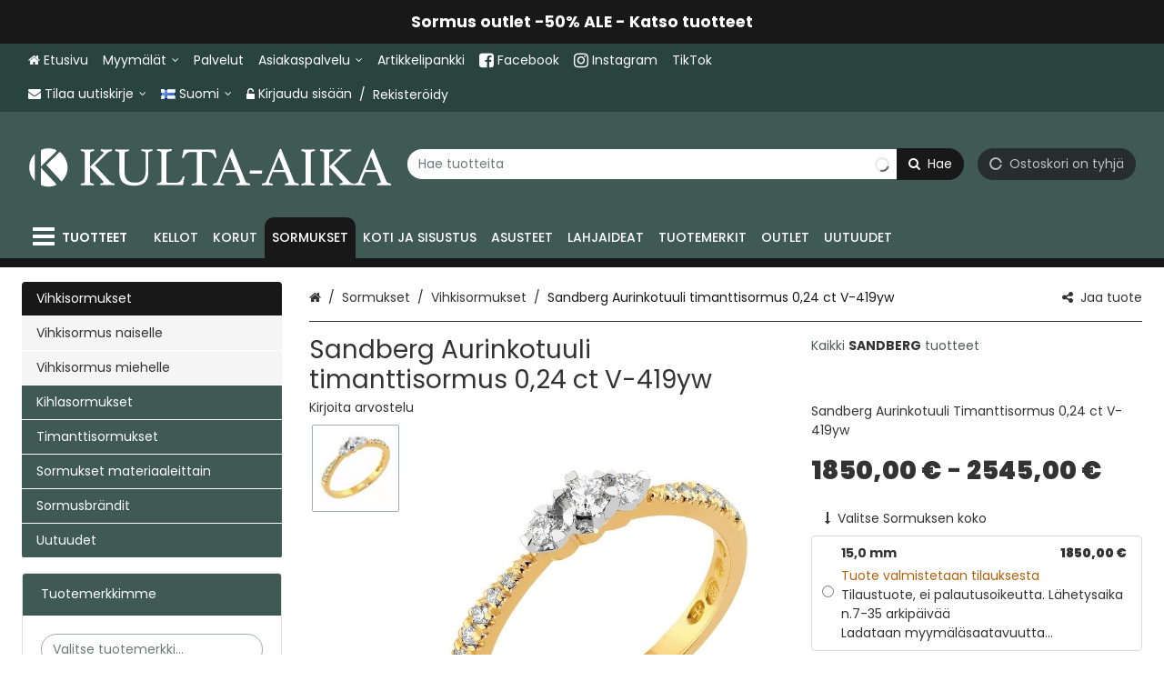

--- FILE ---
content_type: text/html; charset=utf-8
request_url: https://www.kulta-aika.fi/sormukset/sandberg-aurinkotuuli-timanttisormus-0-24-ct-v-419yw/p/V-419yw-150/
body_size: 53139
content:
<!DOCTYPE html><html lang="fi" prefix="product: https://ogp.me/product#"><head><meta charset="utf-8"><meta name="format-detection" content="telephone=no"><meta name="google" content="notranslate"><meta name="viewport" content="width=device-width,initial-scale=1,shrink-to-fit=no"><meta name="theme-color" content="#000000"><link rel="shortcut icon" href="/favicon.ico"><link rel="preconnect" href="https://cdn.ravenjs.com" crossorigin="anonymous"><link data-chunk="main" rel="preload" as="style" href="/static/css/main.a7ebf7a1.chunk.css">
<link data-chunk="main" rel="preload" as="style" href="/static/css/47.608484d8.chunk.css">
<link data-chunk="main" rel="preload" as="script" href="/static/js/runtime~main.4e00baf1.js">
<link data-chunk="main" rel="preload" as="script" href="/static/js/47.215ad012.chunk.js">
<link data-chunk="main" rel="preload" as="script" href="/static/js/main.5096c142.chunk.js">
<link data-chunk="myAccount" rel="preload" as="script" href="/static/js/myAccount.473c97ca.chunk.js">
<link data-chunk="wishlist" rel="preload" as="script" href="/static/js/wishlist.301d4e25.chunk.js">
<link data-chunk="checkout" rel="preload" as="script" href="/static/js/checkout.f95e0a04.chunk.js"><link data-chunk="main" rel="stylesheet" href="/static/css/47.608484d8.chunk.css">
<link data-chunk="main" rel="stylesheet" href="/static/css/main.a7ebf7a1.chunk.css"><title data-rh="true">Sandberg Aurinkotuuli timanttisormus 0,24 ct V-419yw - Kulta-Aika verkkokauppa</title><style>.Uninitialized__spinner-block {
        display: none;
      }

      #root:empty ~ .Uninitialized__spinner-block {
        position: absolute;
        left: 0;
        top: 0;
        height: 100%;
        width: 100%;
        display: flex;
        justify-content: center;
        align-items: center;
        font-size: 1rem;
      }</style><meta data-rh="true" property="og:site_name" content="Kulta-Aika"><meta data-rh="true" property="og:locale" content="fi_FI"><meta data-rh="true" name="facebook-domain-verification" content="3hpobiyis7ngq6bii0b71xkajq95cf"><meta data-rh="true" name="twitter:card" content="summary"><meta data-rh="true" name="twitter:image" content="https://www.kulta-aika.fi/storage/product_images/0/SandbergAurinkotuulitimanttisormus024ctV-419yw_V-419yw-150_8863a5ea2116_1.webp"><meta data-rh="true" property="og:image" content="https://www.kulta-aika.fi/storage/product_images/0/SandbergAurinkotuulitimanttisormus024ctV-419yw_V-419yw-150_8863a5ea2116_1.webp"><meta data-rh="true" property="og:type" content="product"><meta data-rh="true" property="product:price:amount" content="1850"><meta data-rh="true" property="product:price:currency" content="EUR"><meta data-rh="true" property="product:availability" content="in stock"><meta data-rh="true" property="product:brand" content="SANDBERG"><meta data-rh="true" property="product:retailer_item_id" content="V-419yw"><meta data-rh="true" property="product:item_group_id" content="V-419yw-150"><meta data-rh="true" property="og:title" content="Sandberg Aurinkotuuli timanttisormus 0,24 ct V-419yw - Kulta-Aika verkkokauppa"><meta data-rh="true" name="twitter:title" content="Sandberg Aurinkotuuli timanttisormus 0,24 ct V-419yw - Kulta-Aika verkkokauppa"><meta data-rh="true" name="description" content="Sandberg Aurinkotuuli Timanttisormus 0,24 ct V-419yw"><meta data-rh="true" property="og:description" content="Sandberg Aurinkotuuli Timanttisormus 0,24 ct V-419yw"><meta data-rh="true" name="twitter:description" content="Sandberg Aurinkotuuli Timanttisormus 0,24 ct V-419yw"><meta data-rh="true" name="twitter:url" content="https://www.kulta-aika.fi/sormukset/sandberg-aurinkotuuli-timanttisormus-0-24-ct-v-419yw/p/V-419yw-150/"><meta data-rh="true" property="og:url" content="https://www.kulta-aika.fi/sormukset/sandberg-aurinkotuuli-timanttisormus-0-24-ct-v-419yw/p/V-419yw-150/"><link data-rh="true" rel="canonical" href="https://www.kulta-aika.fi/sormukset/sandberg-aurinkotuuli-timanttisormus-0-24-ct-v-419yw/p/V-419yw-150/"><base data-rh="true" href="https://www.kulta-aika.fi"><script data-rh="true" type="application/ld+json">{"@context":"https://schema.org","@type":"WebPage","name":"Kulta-Aika"}</script><script data-rh="true" type="application/ld+json">{"@context":"https://schema.org/","@type":"ProductGroup","description":"Sandberg Aurinkotuuli Timanttisormus 0,24 ct V-419yw","brand":{"@type":"Brand","name":"Sandberg"},"name":"Sandberg Aurinkotuuli timanttisormus 0,24 ct V-419yw","productGroupID":"V-419yw-150","url":"https://www.kulta-aika.fi/sormukset/sandberg-aurinkotuuli-timanttisormus-0-24-ct-v-419yw/p/V-419yw-150/","hasVariant":[{"@type":"Product","name":"Sandberg Aurinkotuuli timanttisormus 0,24 ct V-419yw 15,0 mm","image":["https://www.kulta-aika.fi/storage/product_images/0/SandbergAurinkotuulitimanttisormus024ctV-419yw_V-419yw-150_8863a5ea2116_1.webp"],"sku":"V-419yw-150","description":"Sandberg Aurinkotuuli Timanttisormus 0,24 ct V-419yw","mpn":"V-419yw","model":"15,0 mm","category":"Timanttisormukset>Sivukivisormukset","offers":{"@type":"Offer","priceCurrency":"EUR","url":"https://www.kulta-aika.fi/sormukset/sandberg-aurinkotuuli-timanttisormus-0-24-ct-v-419yw-15-0-mm/p/V-419yw-150/V-419yw-150","price":1850,"availability":"https://schema.org/InStock"},"size":"15,0 mm"},{"@type":"Product","name":"Sandberg Aurinkotuuli Timanttisormus 0,24 ct Keltakulta 15,5 mm","image":["https://www.kulta-aika.fi/storage/product_images/0/SandbergAurinkotuulitimanttisormus024ctV-419yw_V-419yw-150_8863a5ea2116_1.webp"],"sku":"V-419yw-155","description":"Sandberg Aurinkotuuli Timanttisormus 0,24 ct V-419yw","mpn":"V-419yw","model":"15,5 mm","category":"Timanttisormukset>Sivukivisormukset","offers":{"@type":"Offer","priceCurrency":"EUR","url":"https://www.kulta-aika.fi/sormukset/sandberg-aurinkotuuli-timanttisormus-0-24-ct-v-419yw-15-0-mm/p/V-419yw-150/V-419yw-155","price":1850,"availability":"https://schema.org/InStock"},"size":"15,5 mm"},{"@type":"Product","name":"Sandberg Aurinkotuuli Timanttisormus 0,24 ct Keltakulta 16,0 mm","image":["https://www.kulta-aika.fi/storage/product_images/0/SandbergAurinkotuulitimanttisormus024ctV-419yw_V-419yw-150_8863a5ea2116_1.webp"],"sku":"V-419yw-160","description":"Sandberg Aurinkotuuli Timanttisormus 0,24 ct V-419yw","mpn":"V-419yw","model":"16,0 mm","category":"Timanttisormukset>Sivukivisormukset","offers":{"@type":"Offer","priceCurrency":"EUR","url":"https://www.kulta-aika.fi/sormukset/sandberg-aurinkotuuli-timanttisormus-0-24-ct-v-419yw-15-0-mm/p/V-419yw-150/V-419yw-160","price":1850,"availability":"https://schema.org/InStock"},"size":"16,0 mm"},{"@type":"Product","name":"Sandberg Aurinkotuuli Timanttisormus 0,24 ct Keltakulta 16,5 mm","image":["https://www.kulta-aika.fi/storage/product_images/0/SandbergAurinkotuulitimanttisormus024ctV-419yw_V-419yw-150_8863a5ea2116_1.webp"],"sku":"V-419yw-165","description":"Sandberg Aurinkotuuli Timanttisormus 0,24 ct V-419yw","mpn":"V-419yw","model":"16,5 mm","category":"Timanttisormukset>Sivukivisormukset","offers":{"@type":"Offer","priceCurrency":"EUR","url":"https://www.kulta-aika.fi/sormukset/sandberg-aurinkotuuli-timanttisormus-0-24-ct-v-419yw-15-0-mm/p/V-419yw-150/V-419yw-165","price":1850,"availability":"https://schema.org/InStock"},"size":"16,5 mm"},{"@type":"Product","name":"Sandberg Aurinkotuuli Timanttisormus 0,24 ct Keltakulta 17,0 mm","image":["https://www.kulta-aika.fi/storage/product_images/0/SandbergAurinkotuulitimanttisormus024ctV-419yw_V-419yw-150_8863a5ea2116_1.webp"],"sku":"V-419yw-170","description":"Sandberg Aurinkotuuli Timanttisormus 0,24 ct V-419yw","mpn":"V-419yw","model":"17,0 mm","category":"Timanttisormukset>Sivukivisormukset","offers":{"@type":"Offer","priceCurrency":"EUR","url":"https://www.kulta-aika.fi/sormukset/sandberg-aurinkotuuli-timanttisormus-0-24-ct-v-419yw-15-0-mm/p/V-419yw-150/V-419yw-170","price":1850,"availability":"https://schema.org/InStock"},"size":"17,0 mm"},{"@type":"Product","name":"Sandberg Aurinkotuuli Timanttisormus 0,24 ct Keltakulta 17,5 mm","image":["https://www.kulta-aika.fi/storage/product_images/0/SandbergAurinkotuulitimanttisormus024ctV-419yw_V-419yw-150_8863a5ea2116_1.webp"],"sku":"V-419yw-175","description":"Sandberg Aurinkotuuli Timanttisormus 0,24 ct V-419yw","mpn":"V-419yw","model":"17,5 mm","category":"Timanttisormukset>Sivukivisormukset","offers":{"@type":"Offer","priceCurrency":"EUR","url":"https://www.kulta-aika.fi/sormukset/sandberg-aurinkotuuli-timanttisormus-0-24-ct-v-419yw-15-0-mm/p/V-419yw-150/V-419yw-175","price":1850,"availability":"https://schema.org/InStock"},"size":"17,5 mm"},{"@type":"Product","name":"Sandberg Aurinkotuuli Timanttisormus 0,24 ct Keltakulta 18,0 mm","image":["https://www.kulta-aika.fi/storage/product_images/0/SandbergAurinkotuulitimanttisormus024ctV-419yw_V-419yw-150_8863a5ea2116_1.webp"],"sku":"V-419yw-180","description":"Sandberg Aurinkotuuli Timanttisormus 0,24 ct V-419yw","mpn":"V-419yw","model":"18,0 mm","category":"Timanttisormukset>Sivukivisormukset","offers":{"@type":"Offer","priceCurrency":"EUR","url":"https://www.kulta-aika.fi/sormukset/sandberg-aurinkotuuli-timanttisormus-0-24-ct-v-419yw-15-0-mm/p/V-419yw-150/V-419yw-180","price":1850,"availability":"https://schema.org/InStock"},"size":"18,0 mm"},{"@type":"Product","name":"Sandberg Aurinkotuuli Timanttisormus 0,24 ct Keltakulta 18,5 mm","image":["https://www.kulta-aika.fi/storage/product_images/0/SandbergAurinkotuulitimanttisormus024ctV-419yw_V-419yw-150_8863a5ea2116_1.webp"],"sku":"V-419yw-185","description":"Sandberg Aurinkotuuli Timanttisormus 0,24 ct V-419yw","mpn":"V-419yw","model":"18,5 mm","category":"Timanttisormukset>Sivukivisormukset","offers":{"@type":"Offer","priceCurrency":"EUR","url":"https://www.kulta-aika.fi/sormukset/sandberg-aurinkotuuli-timanttisormus-0-24-ct-v-419yw-15-0-mm/p/V-419yw-150/V-419yw-185","price":2460,"availability":"https://schema.org/InStock"},"size":"18,5 mm"},{"@type":"Product","name":"Sandberg Aurinkotuuli Timanttisormus 0,24 ct Keltakulta 19,0 mm","image":["https://www.kulta-aika.fi/storage/product_images/0/SandbergAurinkotuulitimanttisormus024ctV-419yw_V-419yw-150_8863a5ea2116_1.webp"],"sku":"V-419yw-190","description":"Sandberg Aurinkotuuli Timanttisormus 0,24 ct V-419yw","mpn":"V-419yw","model":"19,0 mm","category":"Timanttisormukset>Sivukivisormukset","offers":{"@type":"Offer","priceCurrency":"EUR","url":"https://www.kulta-aika.fi/sormukset/sandberg-aurinkotuuli-timanttisormus-0-24-ct-v-419yw-15-0-mm/p/V-419yw-150/V-419yw-190","price":2520,"availability":"https://schema.org/InStock"},"size":"19,0 mm"},{"@type":"Product","name":"Sandberg Aurinkotuuli Timanttisormus 0,24 ct Keltakulta 19,5 mm","image":["https://www.kulta-aika.fi/storage/product_images/0/SandbergAurinkotuulitimanttisormus024ctV-419yw_V-419yw-150_8863a5ea2116_1.webp"],"sku":"V-419yw-195","description":"Sandberg Aurinkotuuli Timanttisormus 0,24 ct V-419yw","mpn":"V-419yw","model":"19,5 mm","category":"Timanttisormukset>Sivukivisormukset","offers":{"@type":"Offer","priceCurrency":"EUR","url":"https://www.kulta-aika.fi/sormukset/sandberg-aurinkotuuli-timanttisormus-0-24-ct-v-419yw-15-0-mm/p/V-419yw-150/V-419yw-195","price":2545,"availability":"https://schema.org/InStock"},"size":"19,5 mm"}],"variesBy":["https://schema.org/size"]}</script><script data-rh="true" type="application/ld+json">{"@context":"https://schema.org/","@type":"BreadcrumbList","itemListElement":[{"@type":"ListItem","name":"Sormukset","item":"https://www.kulta-aika.fi/sormukset/","position":1},{"@type":"ListItem","name":"Vihkisormukset","item":"https://www.kulta-aika.fi/sormukset/vihkisormukset/c/40/","position":2},{"@type":"ListItem","name":"Sandberg Aurinkotuuli timanttisormus 0,24 ct V-419yw","item":"https://www.kulta-aika.fi/sormukset/sandberg-aurinkotuuli-timanttisormus-0-24-ct-v-419yw/p/V-419yw-150/","position":3}],"numberOfItems":3}</script></head><body class="category-40 country-fi currency-eur customer-group-0 language-fi path-/sormukset/sandberg-aurinkotuuli-timanttisormus-0-24-ct-v-419yw/p/v-419yw-150/ section-23"><div id="root"><div class="App"><div><header class="CommonNavigation__full-header-background"><div class="NavigationLinkCarousel"><div class="Slider"><div class="slick-slider slick-initialized" dir="ltr"><div class="slick-list"><div class="slick-track" style="width:900%;left:-100%"><div data-index="-1" tabindex="-1" class="slick-slide slick-cloned" aria-hidden="true" style="width:11.11111111111111%"><div><div class="NavigationLinkCarousel__link"><a class="MaybeExternalLink" tabindex="-1" draggable="false" href="/kellot/garmin-kellot-ja-tarvikkeet/garmin-rannekkeet/c/403/"><div class="NavigationLinkCarousel__content" draggable="false">Garmin rannekkeet -25% ALE - Katso tuotteet</div></a></div></div></div><div data-index="0" class="slick-slide slick-active slick-current" tabindex="-1" aria-hidden="false" style="outline:none;width:11.11111111111111%"><div><div class="NavigationLinkCarousel__link"><a class="MaybeExternalLink" draggable="false" href="/outlet/sormus-outlet/c/96/"><div class="NavigationLinkCarousel__content" draggable="false">Sormus outlet -50% ALE - Katso tuotteet</div></a></div></div></div><div data-index="1" class="slick-slide" tabindex="-1" aria-hidden="true" style="outline:none;width:11.11111111111111%"><div><div class="NavigationLinkCarousel__link"><a class="MaybeExternalLink" tabindex="-1" draggable="false" href="/outlet/koru-outlet/c/98/"><div class="NavigationLinkCarousel__content" draggable="false">Koru outlet -50% ALE - Katso tuotteet</div></a></div></div></div><div data-index="2" class="slick-slide" tabindex="-1" aria-hidden="true" style="outline:none;width:11.11111111111111%"><div><div class="NavigationLinkCarousel__link"><a class="MaybeExternalLink" tabindex="-1" draggable="false" href="/outlet/kello-outlet/c/97/"><div class="NavigationLinkCarousel__content" draggable="false">Kello outlet -40% ALE - Katso tuotteet</div></a></div></div></div><div data-index="3" class="slick-slide" tabindex="-1" aria-hidden="true" style="outline:none;width:11.11111111111111%"><div><div class="NavigationLinkCarousel__link"><a class="MaybeExternalLink" tabindex="-1" draggable="false" href="/kellot/garmin-kellot-ja-tarvikkeet/garmin-rannekkeet/c/403/"><div class="NavigationLinkCarousel__content" draggable="false">Garmin rannekkeet -25% ALE - Katso tuotteet</div></a></div></div></div><div data-index="4" tabindex="-1" class="slick-slide slick-cloned" aria-hidden="true" style="width:11.11111111111111%"><div><div class="NavigationLinkCarousel__link"><a class="MaybeExternalLink" draggable="false" href="/outlet/sormus-outlet/c/96/"><div class="NavigationLinkCarousel__content" draggable="false">Sormus outlet -50% ALE - Katso tuotteet</div></a></div></div></div><div data-index="5" tabindex="-1" class="slick-slide slick-cloned" aria-hidden="true" style="width:11.11111111111111%"><div><div class="NavigationLinkCarousel__link"><a class="MaybeExternalLink" tabindex="-1" draggable="false" href="/outlet/koru-outlet/c/98/"><div class="NavigationLinkCarousel__content" draggable="false">Koru outlet -50% ALE - Katso tuotteet</div></a></div></div></div><div data-index="6" tabindex="-1" class="slick-slide slick-cloned" aria-hidden="true" style="width:11.11111111111111%"><div><div class="NavigationLinkCarousel__link"><a class="MaybeExternalLink" tabindex="-1" draggable="false" href="/outlet/kello-outlet/c/97/"><div class="NavigationLinkCarousel__content" draggable="false">Kello outlet -40% ALE - Katso tuotteet</div></a></div></div></div><div data-index="7" tabindex="-1" class="slick-slide slick-cloned" aria-hidden="true" style="width:11.11111111111111%"><div><div class="NavigationLinkCarousel__link"><a class="MaybeExternalLink" tabindex="-1" draggable="false" href="/kellot/garmin-kellot-ja-tarvikkeet/garmin-rannekkeet/c/403/"><div class="NavigationLinkCarousel__content" draggable="false">Garmin rannekkeet -25% ALE - Katso tuotteet</div></a></div></div></div></div></div></div></div></div><div class="CommonNavigation__header-background"><div class="CommonNavigation CommonNavigation--show-full-header CommonNavigation--forced-static"><nav class="CommonNavigation__top d-none d-lg-block navbar"><div class="CommonNavigation__top-container container"><div class="CommonNavigation__top-inner"><ul class="NavigationMenuRow navbar-nav"><li class="nav-item"><a class="MaybeExternalLink NavigationEntityLink--no-children nav-link" draggable="false" href="/"><div class="NavigationEntityLink NavigationEntityLink__title"><span class="Icon fa fa-home icon icon-home"></span><span>Etusivu</span></div></a></li><li class="NavigationDropdownMenu dropdown nav-item"><div class="NavigationDropdownMenu__hover"><a aria-label="Myymälät" aria-haspopup="true" href="#" class="dropdown-toggle nav-link" aria-expanded="false"><div class="CommonNavigation__html-content">Myymälät</div></a><div tabindex="-1" role="menu" aria-hidden="true" class="dropdown-menu"><a class="MaybeExternalLink NavigationMenuRowDropdownItem dropdown-item" tabindex="0" draggable="false" aria-label="Kulta-Aika Kamppi" role="menuitem" href="/i/kulta-aika-kamppi/52/"><div class="CommonNavigation__html-content">Kulta-Aika Kamppi</div></a><a class="MaybeExternalLink NavigationMenuRowDropdownItem dropdown-item" tabindex="0" draggable="false" aria-label="Kulta-Aika Tammisto" role="menuitem" href="/i/kulta-aika-tammisto/66/"><div class="CommonNavigation__html-content">Kulta-Aika Tammisto</div></a><a class="MaybeExternalLink NavigationMenuRowDropdownItem dropdown-item" tabindex="0" draggable="false" aria-label="Timanttikoruesittelyt" role="menuitem" href="/i/timanttikoruesittelyt/56/"><div class="CommonNavigation__html-content">Timanttikoruesittelyt</div></a></div></div></li><li class="nav-item"><a class="MaybeExternalLink NavigationEntityLink--no-children nav-link" draggable="false" id="palvelut" aria-labelledby="palvelut" href="/i/palvelut/59/"><div class="NavigationEntityLink NavigationEntityLink__title"><div class="CommonNavigation__html-content">Palvelut</div></div></a></li><li class="NavigationDropdownMenu dropdown nav-item"><div class="NavigationDropdownMenu__hover"><a aria-label="Asiakaspalvelu" aria-haspopup="true" href="#" class="dropdown-toggle nav-link" aria-expanded="false"><div class="CommonNavigation__html-content">Asiakaspalvelu</div></a><div tabindex="-1" role="menu" aria-hidden="true" class="dropdown-menu"><a class="MaybeExternalLink NavigationMenuRowDropdownItem dropdown-item" tabindex="0" draggable="false" aria-label="Usein kysytyt kysymykset" role="menuitem" href="/i/usein-kysytyt-kysymykset/55/"><div class="CommonNavigation__html-content">Usein kysytyt kysymykset</div></a><a class="MaybeExternalLink NavigationMenuRowDropdownItem dropdown-item" tabindex="0" draggable="false" aria-label="Takuu ja tuki" role="menuitem" href="/i/takuu-ja-tuki/63/"><div class="CommonNavigation__html-content">Takuu ja tuki</div></a><a class="MaybeExternalLink NavigationMenuRowDropdownItem dropdown-item" tabindex="0" draggable="false" aria-label="Tuotteen palauttaminen" role="menuitem" href="/i/tuotteen-palauttaminen/21/"><div class="CommonNavigation__html-content">Tuotteen palauttaminen</div></a><a class="MaybeExternalLink NavigationMenuRowDropdownItem dropdown-item" tabindex="0" draggable="false" aria-label="Tuotteen vaihtaminen" role="menuitem" href="/i/tuotteen-vaihtaminen/54/"><div class="CommonNavigation__html-content">Tuotteen vaihtaminen</div></a><a class="MaybeExternalLink NavigationMenuRowDropdownItem dropdown-item" tabindex="0" draggable="false" aria-label="Toimitus- ja maksutavat" role="menuitem" href="/i/toimitus-ja-maksutavat/2/"><div class="CommonNavigation__html-content">Toimitus- ja maksutavat</div></a><a class="MaybeExternalLink NavigationMenuRowDropdownItem dropdown-item" tabindex="0" draggable="false" aria-label="Toimitusehdot" role="menuitem" href="/i/toimitusehdot/1/"><div class="CommonNavigation__html-content">Toimitusehdot</div></a><a class="MaybeExternalLink NavigationMenuRowDropdownItem dropdown-item" tabindex="0" draggable="false" aria-label="Tietosuojaseloste" role="menuitem" href="/i/tietosuojaseloste/4/"><div class="CommonNavigation__html-content">Tietosuojaseloste</div></a></div></div></li><li class="nav-item"><a class="MaybeExternalLink NavigationEntityLink--no-children nav-link" draggable="false" id="artikkelipankki" aria-labelledby="artikkelipankki" href="/i/artikkelipankki/23/"><div class="NavigationEntityLink NavigationEntityLink__title"><div class="CommonNavigation__html-content">Artikkelipankki</div></div></a></li><li class="nav-item"><a href="https://www.facebook.com/KultaAikaOy/" class="MaybeExternalLink NavigationEntityLink--no-children nav-link" target="_blank" rel="noopener nofollow" id="facebook-link" aria-labelledby="facebook-link" draggable="false"><div class="NavigationEntityLink NavigationEntityLink__title"><div class="CommonNavigation__html-content"><span class="icon fa fa-facebook-square fa-lg"></span> Facebook</div></div></a></li><li class="nav-item"><a href="https://www.instagram.com/kultaaika_oy/" class="MaybeExternalLink NavigationEntityLink--no-children nav-link" target="_blank" rel="noopener nofollow" id="instagram-link" aria-labelledby="instagram-link" draggable="false"><div class="NavigationEntityLink NavigationEntityLink__title"><div class="CommonNavigation__html-content"><span class="icon fa fa-instagram fa-lg"></span> Instagram</div></div></a></li><li class="nav-item"><a href="https://www.tiktok.com/@kultaaika_oy/" class="MaybeExternalLink NavigationEntityLink--no-children nav-link" target="_blank" rel="noopener nofollow" id="tiktok-linkki" aria-labelledby="tiktok-linkki" draggable="false"><div class="NavigationEntityLink NavigationEntityLink__title"><div class="CommonNavigation__html-content">TikTok</div></div></a></li></ul><div class=""><ul class="CommonNavigation__top-right-navigation nav"><li class="NavigationDropdownDrawer NavigationNewsletterDropdown dropdown nav-item"><a aria-haspopup="true" href="#" class="dropdown-toggle nav-link" aria-expanded="false"><span class="NavigationNewsletterDropdown__content"><span class="Icon fa fa-envelope icon icon-envelope"></span><span>Tilaa uutiskirje</span> </span></a><div tabindex="-1" role="menu" aria-hidden="true" class="dropdown-menu dropdown-menu-right"><div class="NewsletterDropdown__inner"><p class="NewsletterDropdown__title"><span>Tilaa ilmainen uutiskirjeemme!</span></p><div class="NewsletterSubscriptionForm"><form novalidate="" class=""><div class="NewsletterSubscriptionForm__row"><div class="NewsletterSubscriptionForm__field NewsletterSubscriptionForm__field--firstName"><div class="FormGroupField form-group"><label for="NewsletterSubscriptionForm__firstName--3443343" class=""><span>Etunimi</span></label><input type="text" value="" name="firstName" id="NewsletterSubscriptionForm__firstName--3443343" class="form-control" aria-invalid="false"></div></div><div class="NewsletterSubscriptionForm__field NewsletterSubscriptionForm__field--lastName"><div class="FormGroupField form-group"><label for="NewsletterSubscriptionForm__lastName--3443344" class=""><span>Sukunimi</span></label><input type="text" value="" name="lastName" id="NewsletterSubscriptionForm__lastName--3443344" class="form-control" aria-invalid="false"></div></div></div><div class="NewsletterSubscriptionForm__row"><div class="NewsletterSubscriptionForm__field NewsletterSubscriptionForm__field--email"><div class="FormGroupField form-group"><label for="NewsletterSubscriptionForm__email--3443345" class=""><span>Sähköposti</span></label><input type="text" value="" name="email" id="NewsletterSubscriptionForm__email--3443345" class="form-control" aria-invalid="false"></div></div><button type="submit" class="NewsletterSubscriptionForm__submit btn btn-primary" aria-label="Tilaa uutiskirje"><span>Tilaa uutiskirje</span></button></div></form><div class="NewsletterSubscriptionForm__privacy-statement"><span>Tilaamalla hyväksyt</span> <a tabindex="0" role="button" class="ButtonLink PrivacyStatementLink"><span>tietosuojaselosteen</span></a>.</div></div></div><div class="NavigationDropdownDrawer__hanging-buttons"><button type="button" class="NavigationDropdownDrawerButton btn btn-primary"><span><span class="Icon fa fa-times icon icon-times"></span> <span>Sulje</span></span></button></div></div></li><li class="NavigationDropdownDrawer NavigationRegionalSettingsMenu dropdown nav-item"><a aria-haspopup="true" href="#" class="dropdown-toggle nav-link" aria-expanded="false"><span class="NavigationRegionalSettingsMenu__dropdown-current-label"><span class="FlagIcon famfamfam-flags fi"></span>Suomi</span></a><div tabindex="-1" role="menu" aria-hidden="true" class="dropdown-menu dropdown-menu-right"><div class="NavigationRegionalSettingsMenu__selectors"><div class="NavigationRegionalSettingsMenu__selectors"><div class="DropdownSelect dropdown"><button type="button" aria-haspopup="true" aria-expanded="false" class="dropdown-toggle btn btn-secondary"><span>Toimitusmaa: <span><span class="FlagIcon famfamfam-flags fi"></span> <!-- -->Suomi</span></span></button><div tabindex="-1" role="menu" style="overflow-y:scroll;max-height:500px" aria-hidden="true" class="dropdown-menu"><button type="button" tabindex="0" role="menuitem" class="dropdown-item"><span><span class="FlagIcon famfamfam-flags be"></span> <!-- -->Belgium</span></button><button type="button" tabindex="0" role="menuitem" class="dropdown-item"><span><span class="FlagIcon famfamfam-flags bg"></span> <!-- -->Bulgaria</span></button><button type="button" tabindex="0" role="menuitem" class="dropdown-item"><span><span class="FlagIcon famfamfam-flags hr"></span> <!-- -->Croatia</span></button><button type="button" tabindex="0" role="menuitem" class="dropdown-item"><span><span class="FlagIcon famfamfam-flags cy"></span> <!-- -->Cyprus</span></button><button type="button" tabindex="0" role="menuitem" class="dropdown-item"><span><span class="FlagIcon famfamfam-flags cz"></span> <!-- -->Czech Republic</span></button><button type="button" tabindex="0" role="menuitem" class="dropdown-item"><span><span class="FlagIcon famfamfam-flags dk"></span> <!-- -->Denmark</span></button><button type="button" tabindex="0" role="menuitem" class="dropdown-item"><span><span class="FlagIcon famfamfam-flags ee"></span> <!-- -->Estonia</span></button><button type="button" tabindex="0" role="menuitem" class="dropdown-item"><span><span class="FlagIcon famfamfam-flags fr"></span> <!-- -->France</span></button><button type="button" tabindex="0" role="menuitem" class="dropdown-item"><span><span class="FlagIcon famfamfam-flags de"></span> <!-- -->Germany</span></button><button type="button" tabindex="0" role="menuitem" class="dropdown-item"><span><span class="FlagIcon famfamfam-flags gr"></span> <!-- -->Greece</span></button><button type="button" tabindex="0" role="menuitem" class="dropdown-item"><span><span class="FlagIcon famfamfam-flags hu"></span> <!-- -->Hungary</span></button><button type="button" tabindex="0" role="menuitem" class="dropdown-item"><span><span class="FlagIcon famfamfam-flags ie"></span> <!-- -->Ireland</span></button><button type="button" tabindex="0" role="menuitem" class="dropdown-item"><span><span class="FlagIcon famfamfam-flags it"></span> <!-- -->Italy</span></button><button type="button" tabindex="0" role="menuitem" class="dropdown-item"><span><span class="FlagIcon famfamfam-flags lv"></span> <!-- -->Latvia</span></button><button type="button" tabindex="0" role="menuitem" class="dropdown-item"><span><span class="FlagIcon famfamfam-flags lt"></span> <!-- -->Lithuania</span></button><button type="button" tabindex="0" role="menuitem" class="dropdown-item"><span><span class="FlagIcon famfamfam-flags lu"></span> <!-- -->Luxembourg</span></button><button type="button" tabindex="0" role="menuitem" class="dropdown-item"><span><span class="FlagIcon famfamfam-flags mt"></span> <!-- -->Malta</span></button><button type="button" tabindex="0" role="menuitem" class="dropdown-item"><span><span class="FlagIcon famfamfam-flags nl"></span> <!-- -->Netherlands</span></button><button type="button" tabindex="0" role="menuitem" class="dropdown-item"><span><span class="FlagIcon famfamfam-flags pl"></span> <!-- -->Poland</span></button><button type="button" tabindex="0" role="menuitem" class="dropdown-item"><span><span class="FlagIcon famfamfam-flags pt"></span> <!-- -->Portugal</span></button><button type="button" tabindex="0" role="menuitem" class="dropdown-item"><span><span class="FlagIcon famfamfam-flags ro"></span> <!-- -->Romania</span></button><button type="button" tabindex="0" role="menuitem" class="dropdown-item"><span><span class="FlagIcon famfamfam-flags sk"></span> <!-- -->Slovakia</span></button><button type="button" tabindex="0" role="menuitem" class="dropdown-item"><span><span class="FlagIcon famfamfam-flags si"></span> <!-- -->Slovenia</span></button><button type="button" tabindex="0" role="menuitem" class="dropdown-item"><span><span class="FlagIcon famfamfam-flags es"></span> <!-- -->Spain</span></button><button type="button" tabindex="0" role="menuitem" class="dropdown-item"><span><span class="FlagIcon famfamfam-flags fi"></span> <!-- -->Suomi</span></button><button type="button" tabindex="0" role="menuitem" class="dropdown-item"><span><span class="FlagIcon famfamfam-flags se"></span> <!-- -->Sweden</span></button></div></div></div></div><div class="NavigationDropdownDrawer__hanging-buttons"><button type="button" class="NavigationDropdownDrawerButton btn btn-primary"><span><span class="Icon fa fa-check icon icon-check"></span> <span>Tallenna</span></span></button></div></div></li><li class="nav-item"><ul class="AccountLinks nav"><li class="nav-item"><span class="AccountModalLink"><a href="#" class="LoginLink nav-link"><span class="Icon fa fa-unlock-alt icon icon-unlock-alt"></span><span>Kirjaudu sisään</span></a></span>/<span class="AccountModalLink"><a href="#" class="RegisterLink nav-link"><span>Rekisteröidy</span></a></span></li></ul></li></ul></div></div></div></nav></div><div class="CommonNavigation__sticky-placeholder" style="min-height:0px"><div class="CommonNavigation CommonNavigation--forced-static" name="top" style="transform:translateZ(0);-webkit-transform:translateZ(0)"><nav class="CommonNavigation__middle navbar navbar-expand-lg"><div class="CommonNavigation__middle-container container"><div class="CommonNavigationMiddle CommonNavigation__middle-content"><a class="NavigationLogo navbar-brand" href="/"><img src="/storage/translated/www-kulta-aika-fi-store-logo-fi-1-a7e1fb11b4bde.svg" alt="Kulta-Aika" width="400" height="100"></a><div class="CommonNavigation__middle-right-content"><div class="CommonNavigation__middle-right-content-top"><div class="CommonNavigation__middle-right-ghost"></div><div class="QuickSearch input-group"><div class="Autosuggest"><div role="combobox" aria-haspopup="listbox" aria-owns="react-autowhatever-QuickSearch__Autosuggest" aria-expanded="false" class="react-autosuggest__container"><input type="search" value="" autocomplete="off" aria-autocomplete="list" aria-controls="react-autowhatever-QuickSearch__Autosuggest" class="form-control" placeholder="Hae tuotteita" aria-label="Hae tuotteita" autocapitalize="none" maxlength="80" name="search"><div id="react-autowhatever-QuickSearch__Autosuggest" role="listbox" class="react-autosuggest__suggestions-container"></div></div></div><div class="QuickSearch__group-addons"><button class="QuickSearch__clear btn btn-" aria-label="Tyhjennä"><span class="Icon fa fa-close icon icon-close"></span></button><button class="QuickSearch__filter-button btn btn-primary" aria-label="Hae"><span class="Icon fa fa-search icon icon-search"></span></button></div></div><div class="CommonNavigation__middle-right-cart-wrapper"><div class="NavigationCart__wrapper"><div class="NavigationCart NavigationCartButton"><div class="NavigationCart__cart-button-wrapper"><button type="button" disabled="" class="NavigationCart__cart-Button btn btn-primary btn-block disabled"><span class="Icon fa fa-circle-o-notch icon icon-circle-o-notch fa-spin"></span><span class="NavigationCart__cart-text"><span class="NavigationCart__cart-text-desktop"><span>Ostoskori on tyhjä</span></span><span class="NavigationCart__cart-text-mobile"><span class="Price"><span class="Price--amount-wrapper">0,00 €</span></span></span></span></button></div></div></div></div></div></div></div></div></nav><nav class="NavigationSingleLevelMenuRow CommonNavigation__bottom navbar navbar-expand-lg"><div class="container"><ul class="NavigationSingleLevelMenuRow__nav navbar-nav"><li class="NavigationSingleLevelMenuRow__item nav-item"><button type="button" class="DesktopNavigationButton btn btn-plain" aria-label="Tuotteet"><div class="DesktopNavigationButton__icon"><span class="Icon fa fa-bars icon icon-bars fa-2x"></span></div><div class="DesktopNavigationButton__text"><span>Tuotteet</span></div></button></li><li class="NavigationSingleLevelMenuRow__item nav-item"><a class="MaybeExternalLink NavigationSingleLevelMenuRow__link NavigationEntityLink--no-children nav-link" draggable="false" href="/kellot/"><div class="NavigationEntityLink NavigationEntityLink__title"><span class="mouseClass">Kellot</span></div></a></li><li class="NavigationSingleLevelMenuRow__item nav-item"><a class="MaybeExternalLink NavigationSingleLevelMenuRow__link NavigationEntityLink--no-children nav-link" draggable="false" href="/korut/"><div class="NavigationEntityLink NavigationEntityLink__title"><span class="mouseClass">Korut</span></div></a></li><li class="NavigationSingleLevelMenuRow__item nav-item"><a class="MaybeExternalLink NavigationSingleLevelMenuRow__link NavigationEntityLink--no-children nav-link active" draggable="false" href="/sormukset/"><div class="NavigationEntityLink NavigationEntityLink__title"><span class="mouseClass">Sormukset</span></div></a></li><li class="NavigationSingleLevelMenuRow__item nav-item"><a class="MaybeExternalLink NavigationSingleLevelMenuRow__link NavigationEntityLink--no-children nav-link" draggable="false" href="/koti-ja-sisustus/"><div class="NavigationEntityLink NavigationEntityLink__title"><span class="mouseClass">Koti ja sisustus</span></div></a></li><li class="NavigationSingleLevelMenuRow__item nav-item"><a class="MaybeExternalLink NavigationSingleLevelMenuRow__link NavigationEntityLink--no-children nav-link" draggable="false" href="/kayttotavarat/"><div class="NavigationEntityLink NavigationEntityLink__title"><span class="mouseClass">Asusteet</span></div></a></li><li class="NavigationSingleLevelMenuRow__item nav-item"><a class="MaybeExternalLink NavigationSingleLevelMenuRow__link NavigationEntityLink--no-children nav-link" draggable="false" href="/lahjaideat/"><div class="NavigationEntityLink NavigationEntityLink__title"><span class="mouseClass">Lahjaideat</span></div></a></li><li class="NavigationSingleLevelMenuRow__item nav-item"><a class="MaybeExternalLink NavigationSingleLevelMenuRow__link NavigationEntityLink--no-children nav-link" draggable="false" href="/tuotemerkit/"><div class="NavigationEntityLink NavigationEntityLink__title"><span class="mouseClass">Tuotemerkit</span></div></a></li><li class="NavigationSingleLevelMenuRow__item nav-item"><a class="MaybeExternalLink NavigationSingleLevelMenuRow__link NavigationEntityLink--no-children nav-link" draggable="false" href="/outlet/"><div class="NavigationEntityLink NavigationEntityLink__title"><span class="mouseClass">Outlet</span></div></a></li><li class="NavigationSingleLevelMenuRow__item nav-item"><a class="MaybeExternalLink NavigationSingleLevelMenuRow__link NavigationEntityLink--no-children nav-link" draggable="false" href="/s/new/"><div class="NavigationEntityLink NavigationEntityLink__title"><span>Uutuudet</span></div></a></li></ul></div></nav></div></div></div></header><main class="Page ProductPage SANDBERG"><div class="ProductPage__container container"><div class="SidebarLayout row "><div class="SidebarLayout__left col-md-12 col-lg-3 col-xxl-3"><div class="DefaultSidebar"><div class="DefaultSidebar__box"><div class="SidebarNavigation"><ul class="NavigationTree flex-column CategoryList nav flex-column"><li class="NavigationTree__item NavigationTree__item--has-children nav-item"><a class="MaybeExternalLink NavigationTree__link nav-link active" draggable="false" href="/sormukset/vihkisormukset/c/40/"><div class="NavigationEntityLink NavigationEntityLink__title"><span><span class="CategoryBadges"></span>Vihkisormukset</span></div></a><ul class="NavigationTree flex-column NavigationTree__subtree nav flex-column"><li class="NavigationTree__item nav-item"><a class="MaybeExternalLink NavigationTree__link NavigationEntityLink--no-children nav-link" draggable="false" href="/sormukset/vihkisormukset/vihkisormus-naiselle/c/4001/"><div class="NavigationEntityLink NavigationEntityLink__title"><span><span class="CategoryBadges"></span>Vihkisormus naiselle</span></div></a></li><li class="NavigationTree__item nav-item"><a class="MaybeExternalLink NavigationTree__link NavigationEntityLink--no-children nav-link" draggable="false" href="/sormukset/vihkisormukset/vihkisormus-miehelle/c/4002/"><div class="NavigationEntityLink NavigationEntityLink__title"><span><span class="CategoryBadges"></span>Vihkisormus miehelle</span></div></a></li></ul></li><li class="NavigationTree__item NavigationTree__item--has-children nav-item"><a class="MaybeExternalLink NavigationTree__link nav-link" draggable="false" href="/sormukset/kihlasormukset/c/42/"><div class="NavigationEntityLink NavigationEntityLink__title"><span><span class="CategoryBadges"></span>Kihlasormukset</span></div></a></li><li class="NavigationTree__item NavigationTree__item--has-children nav-item"><a class="MaybeExternalLink NavigationTree__link nav-link" draggable="false" href="/sormukset/timanttisormukset/c/41/"><div class="NavigationEntityLink NavigationEntityLink__title"><span><span class="CategoryBadges"></span>Timanttisormukset</span></div></a></li><li class="NavigationTree__item NavigationTree__item--has-children nav-item"><a class="MaybeExternalLink NavigationTree__link nav-link" draggable="false" href="/sormukset/sormukset-materiaaleittain/c/52/"><div class="NavigationEntityLink NavigationEntityLink__title"><span><span class="CategoryBadges"></span>Sormukset materiaaleittain</span></div></a></li><li class="NavigationTree__item NavigationTree__item--has-children nav-item"><a class="MaybeExternalLink NavigationTree__link nav-link" draggable="false" href="/sormukset/sormusbrandit/c/51/"><div class="NavigationEntityLink NavigationEntityLink__title"><span><span class="CategoryBadges"></span>Sormusbrändit</span></div></a></li><li class="NavigationTree__item nav-item"><a class="MaybeExternalLink NavigationTree__link NavigationEntityLink--no-children nav-link" draggable="false" href="/sormukset/s/new/"><div class="NavigationEntityLink NavigationEntityLink__title"><span>Uutuudet</span></div></a></li></ul></div></div><div class="DefaultSidebar__box"></div><div class="DefaultSidebar__box"><div class="card"><div class="card-header">Alennuskoodi / lahjakortti</div><div class="CampaignCodeBox"><div class="card-body"><div class="CampaignCodeBox__form"><span>Onko sinulla kampanja- tai alennuskoodi?</span><form novalidate="" class=""><div class="CampaignCodeBox__form-fields"><div class="CampaignCodeBox__field CampaignCodeBox__field--campaignCode"><div class="FormGroupField form-group"><label for="CampaignCodeBox__campaignCode--3443346" class="sr-only "></label><input type="text" value="" name="campaignCode" id="CampaignCodeBox__campaignCode--3443346" aria-label="Anna koodi tähän" placeholder="Anna koodi tähän" class="form-control" aria-invalid="false"></div></div><button class="CampaignCodeBox__submit btn btn-primary"><span>Aktivoi</span></button></div></form></div></div></div></div></div></div></div><div class="SidebarLayout__right col-md-12 col-lg-9 col-xxl-9"><div class="HelperNavigation"><div class="SharePopover" tabindex="-1"><div id="SharePopover" class="SharePopover__label"><span class="Icon fa fa-share-alt icon icon-share-alt"></span><span>Jaa tuote</span></div><div id="SharePopover__container" class="SharePopover__container"></div></div><span></span><div class="Breadcrumbs"><nav class="" aria-label="breadcrumb"><ol class="breadcrumb"><li class="breadcrumb-item"><a href="/"><span class="Icon fa fa-home icon icon-home"></span><span class="sr-only"><span>Etusivu</span></span></a></li><li class="breadcrumb-item"><a href="/sormukset/"><span>Sormukset</span></a></li><li class="breadcrumb-item"><a href="/sormukset/vihkisormukset/c/40/"><span>Vihkisormukset</span></a></li><li class="active breadcrumb-item" aria-current="page"><a href="/sormukset/sandberg-aurinkotuuli-timanttisormus-0-24-ct-v-419yw/p/V-419yw-150/"><span>Sandberg Aurinkotuuli timanttisormus 0,24 ct V-419yw</span></a></li></ol></nav></div></div><div id="productPageContent" class="ProductPageContent"><div class="row "><div class="ProductPageContent__column-images col-12 col-md-7"><div class="ProductPageContent__title"><h1 class="PageTitle">Sandberg Aurinkotuuli timanttisormus 0,24 ct V-419yw</h1><div class="ProductPageContent__reviews"><a tabindex="0" role="button" class="ButtonLink ProductPageContent__write-review-link" aria-label="Kirjoita arvostelu"><span>Kirjoita arvostelu</span></a></div></div><div class="ProductImages ProductImages--thumbnails-below"><div class="Slider Slider--full-width ThumbnailImageSlider ProductImages__thumbnails"><div class="slick-slider slick-initialized"><div class="slick-list"><div class="slick-track" style="width:0px;left:0px"><div style="outline:none" data-index="0" class="slick-slide slick-active slick-current" tabindex="-1" aria-hidden="false"><div><div class="ProductImageThumbnail ProductImages__thumbnail-slide"><div class="ProductImages__thumbnail ProductImages__thumbnail--active"><div class="ProductImage ProductImage--force-aspect-ratio" style="padding-bottom:100%" draggable="false"><div class="ProductImage__wrapper"><img src="/storage/product_images/0/pikkanen_SandbergAurinkotuulitimanttisormus024ctV-419yw_V-419yw-150_8863a5ea2116_1.webp" alt="Sandberg Aurinkotuuli timanttisormus 0,24 ct V-419yw - Sivukivisormukset - V-419yw-150 - 1"></div></div></div></div></div></div></div></div></div></div><div class="ProductImages__main-image"><div class="ProductPageContent__product-images-overlay"></div><div class="ProductImages__main-image-lightbox"><div class="ProductImage ProductImage--force-aspect-ratio" style="padding-bottom:100%" draggable="false"><div class="ImagePreload"><img src="/storage/product_images/0/SandbergAurinkotuulitimanttisormus024ctV-419yw_V-419yw-150_8863a5ea2116_1.webp" alt=""></div><div class="ProductImage__wrapper"><img src="/storage/product_images/0/tuotesivu_SandbergAurinkotuulitimanttisormus024ctV-419yw_V-419yw-150_8863a5ea2116_1.webp" alt="Sandberg Aurinkotuuli timanttisormus 0,24 ct V-419yw - Sivukivisormukset - V-419yw-150 - 1"></div></div></div></div></div><div class="AdLoaderSkeleton"><span aria-live="polite" aria-busy="true"><span class="react-loading-skeleton" style="width:100%;height:100%">‌</span><br></span></div></div><div class="ProductPageContent__column-info col-12 col-md-5"><div class="ProductPageContent__product-content"><div class="ProductPageContent__top-element"><div class="ProductPageContent__product-manufacturer ProductPageContent__product-manufacturer-with-image"><div class="ProductPageContent__manufacturer"><a class="ManufacturerLink ProductPageContent__extra-link" href="/b/sandberg/SANDBERG/"><span>Kaikki <span class="ProductPageContent__extra-link-target">Sandberg</span> tuotteet</span></a></div><a class="ManufacturerLink" href="/b/sandberg/SANDBERG/"><div class="ProductPageContent__manufacturer-image"><img src="/storage/brand_images/sandberg_logo_manufacturer_image.png" alt="Sandberg logo"></div></a></div><div class="ProductDescription ProductPageContent__short-description"><div class="WysiwygContent">Sandberg Aurinkotuuli Timanttisormus 0,24 ct V-419yw</div></div></div><div class="ProductPageContent__price"><div class="ProductPagePrice"><div class="ProductPagePrice__price-container"><div class="ProductPrice ProductPriceRange"><span class="Price"><span class="Price--amount-wrapper">1850,00 €</span></span> - <span class="Price"><span class="Price--amount-wrapper">2545,00 €</span></span></div></div></div><div class="KlarnaPromotionWidget KlarnaPromotionWidget__width"></div></div><div class="ProductMultiProductPicker"><div class="ProductMultiProductPicker__card-select"><div class="ProductMultiProductPicker__label"><span class="Icon fa fa-long-arrow-down icon icon-long-arrow-down"></span> <span>Valitse</span> <!-- -->Sormuksen koko</div><div class="ProductMultiProductPicker__card clearfix"><div class="ProductMultiProductPicker__selector-wrapper"><div class="ProductMultiProductPicker__card-checkbox form-check disabled"><label class="form-check-label "><input type="radio" readonly=""><span class="sr-only"><span>Valitse</span> <!-- -->15,0 mm</span></label></div></div><div class="ProductMultiProductPicker__card-price-wrapper"><div class="ProductMultiProductPicker__card-price"><div class="ProductPrice"><span class="Price"><span class="Price--amount-wrapper">1850,00 €</span></span></div></div><div class="ProductMultiProductPicker__card-discount"><div class="ProductPrice"></div></div></div><div class="ProductMultiProductPicker__card-title">15,0 mm</div><ul class="ProductAvailabilityList"><li class="ProductAvailabilityList__availability"><span class="ProductAvailabilityText"><div class="multistorage-product-availability multistorage-display-text"> <div class="multistorage-stock-type order-product"><span class="multistorage-stock-label"></span><span class="multistorage-stock-text">Tuote valmistetaan tilauksesta</span></div><div class="multistorage-product-processing-time order-product ">Tilaustuote, ei palautusoikeutta. Lähetysaika n.7-35 arkipäivää</div></div></span></li><li class="ProductAvailabilityList__store-availability"></li></ul></div><div class="ProductMultiProductPicker__card clearfix"><div class="ProductMultiProductPicker__selector-wrapper"><div class="ProductMultiProductPicker__card-checkbox form-check disabled"><label class="form-check-label "><input type="radio" readonly=""><span class="sr-only"><span>Valitse</span> <!-- -->15,5 mm</span></label></div></div><div class="ProductMultiProductPicker__card-price-wrapper"><div class="ProductMultiProductPicker__card-price"><div class="ProductPrice"><span class="Price"><span class="Price--amount-wrapper">1850,00 €</span></span></div></div><div class="ProductMultiProductPicker__card-discount"><div class="ProductPrice"></div></div></div><div class="ProductMultiProductPicker__card-title">15,5 mm</div><ul class="ProductAvailabilityList"><li class="ProductAvailabilityList__availability"><span class="ProductAvailabilityText"><div class="multistorage-product-availability multistorage-display-text"> <div class="multistorage-stock-type order-product"><span class="multistorage-stock-label"></span><span class="multistorage-stock-text">Tuote valmistetaan tilauksesta</span></div><div class="multistorage-product-processing-time order-product ">Tilaustuote, ei palautusoikeutta. Lähetysaika n.7-35 arkipäivää</div></div></span></li><li class="ProductAvailabilityList__store-availability"></li></ul></div><div class="ProductMultiProductPicker__card clearfix"><div class="ProductMultiProductPicker__selector-wrapper"><div class="ProductMultiProductPicker__card-checkbox form-check disabled"><label class="form-check-label "><input type="radio" readonly=""><span class="sr-only"><span>Valitse</span> <!-- -->16,0 mm</span></label></div></div><div class="ProductMultiProductPicker__card-price-wrapper"><div class="ProductMultiProductPicker__card-price"><div class="ProductPrice"><span class="Price"><span class="Price--amount-wrapper">1850,00 €</span></span></div></div><div class="ProductMultiProductPicker__card-discount"><div class="ProductPrice"></div></div></div><div class="ProductMultiProductPicker__card-title">16,0 mm</div><ul class="ProductAvailabilityList"><li class="ProductAvailabilityList__availability"><span class="ProductAvailabilityText"><div class="multistorage-product-availability multistorage-display-text"> <div class="multistorage-stock-type order-product"><span class="multistorage-stock-label"></span><span class="multistorage-stock-text">Tuote valmistetaan tilauksesta</span></div><div class="multistorage-product-processing-time order-product ">Tilaustuote, ei palautusoikeutta. Lähetysaika n.7-35 arkipäivää</div></div></span></li><li class="ProductAvailabilityList__store-availability"></li></ul></div><div class="ProductMultiProductPicker__card clearfix"><div class="ProductMultiProductPicker__selector-wrapper"><div class="ProductMultiProductPicker__card-checkbox form-check disabled"><label class="form-check-label "><input type="radio" readonly=""><span class="sr-only"><span>Valitse</span> <!-- -->16,5 mm</span></label></div></div><div class="ProductMultiProductPicker__card-price-wrapper"><div class="ProductMultiProductPicker__card-price"><div class="ProductPrice"><span class="Price"><span class="Price--amount-wrapper">1850,00 €</span></span></div></div><div class="ProductMultiProductPicker__card-discount"><div class="ProductPrice"></div></div></div><div class="ProductMultiProductPicker__card-title">16,5 mm</div><ul class="ProductAvailabilityList"><li class="ProductAvailabilityList__availability"><span class="ProductAvailabilityText"><div class="multistorage-product-availability multistorage-display-text"> <div class="multistorage-stock-type order-product"><span class="multistorage-stock-label"></span><span class="multistorage-stock-text">Tuote valmistetaan tilauksesta</span></div><div class="multistorage-product-processing-time order-product ">Tilaustuote, ei palautusoikeutta. Lähetysaika n.7-35 arkipäivää</div></div></span></li><li class="ProductAvailabilityList__store-availability"></li></ul></div><div class="ProductMultiProductPicker__card clearfix"><div class="ProductMultiProductPicker__selector-wrapper"><div class="ProductMultiProductPicker__card-checkbox form-check disabled"><label class="form-check-label "><input type="radio" readonly=""><span class="sr-only"><span>Valitse</span> <!-- -->17,0 mm</span></label></div></div><div class="ProductMultiProductPicker__card-price-wrapper"><div class="ProductMultiProductPicker__card-price"><div class="ProductPrice"><span class="Price"><span class="Price--amount-wrapper">1850,00 €</span></span></div></div><div class="ProductMultiProductPicker__card-discount"><div class="ProductPrice"></div></div></div><div class="ProductMultiProductPicker__card-title">17,0 mm</div><ul class="ProductAvailabilityList"><li class="ProductAvailabilityList__availability"><span class="ProductAvailabilityText"><div class="multistorage-product-availability multistorage-display-text"> <div class="multistorage-stock-type order-product"><span class="multistorage-stock-label"></span><span class="multistorage-stock-text">Tuote valmistetaan tilauksesta</span></div><div class="multistorage-product-processing-time order-product ">Tilaustuote, ei palautusoikeutta. Lähetysaika n.7-35 arkipäivää</div></div></span></li><li class="ProductAvailabilityList__store-availability"></li></ul></div><div class="ProductMultiProductPicker__card clearfix"><div class="ProductMultiProductPicker__selector-wrapper"><div class="ProductMultiProductPicker__card-checkbox form-check disabled"><label class="form-check-label "><input type="radio" readonly=""><span class="sr-only"><span>Valitse</span> <!-- -->17,5 mm</span></label></div></div><div class="ProductMultiProductPicker__card-price-wrapper"><div class="ProductMultiProductPicker__card-price"><div class="ProductPrice"><span class="Price"><span class="Price--amount-wrapper">1850,00 €</span></span></div></div><div class="ProductMultiProductPicker__card-discount"><div class="ProductPrice"></div></div></div><div class="ProductMultiProductPicker__card-title">17,5 mm</div><ul class="ProductAvailabilityList"><li class="ProductAvailabilityList__availability"><span class="ProductAvailabilityText"><div class="multistorage-product-availability multistorage-display-text"> <div class="multistorage-stock-type order-product"><span class="multistorage-stock-label"></span><span class="multistorage-stock-text">Tuote valmistetaan tilauksesta</span></div><div class="multistorage-product-processing-time order-product ">Tilaustuote, ei palautusoikeutta. Lähetysaika n.7-35 arkipäivää</div></div></span></li><li class="ProductAvailabilityList__store-availability"></li></ul></div><div class="ProductMultiProductPicker__card clearfix"><div class="ProductMultiProductPicker__selector-wrapper"><div class="ProductMultiProductPicker__card-checkbox form-check disabled"><label class="form-check-label "><input type="radio" readonly=""><span class="sr-only"><span>Valitse</span> <!-- -->18,0 mm</span></label></div></div><div class="ProductMultiProductPicker__card-price-wrapper"><div class="ProductMultiProductPicker__card-price"><div class="ProductPrice"><span class="Price"><span class="Price--amount-wrapper">1850,00 €</span></span></div></div><div class="ProductMultiProductPicker__card-discount"><div class="ProductPrice"></div></div></div><div class="ProductMultiProductPicker__card-title">18,0 mm</div><ul class="ProductAvailabilityList"><li class="ProductAvailabilityList__availability"><span class="ProductAvailabilityText"><div class="multistorage-product-availability multistorage-display-text"> <div class="multistorage-stock-type order-product"><span class="multistorage-stock-label"></span><span class="multistorage-stock-text">Tuote valmistetaan tilauksesta</span></div><div class="multistorage-product-processing-time order-product ">Tilaustuote, ei palautusoikeutta. Lähetysaika n.7-35 arkipäivää</div></div></span></li><li class="ProductAvailabilityList__store-availability"></li></ul></div><div class="ProductMultiProductPicker__card clearfix"><div class="ProductMultiProductPicker__selector-wrapper"><div class="ProductMultiProductPicker__card-checkbox form-check disabled"><label class="form-check-label "><input type="radio" readonly=""><span class="sr-only"><span>Valitse</span> <!-- -->18,5 mm</span></label></div></div><div class="ProductMultiProductPicker__card-price-wrapper"><div class="ProductMultiProductPicker__card-price"><div class="ProductPrice"><span class="Price"><span class="Price--amount-wrapper">2460,00 €</span></span></div></div><div class="ProductMultiProductPicker__card-discount"><div class="ProductPrice"></div></div></div><div class="ProductMultiProductPicker__card-title">18,5 mm</div><ul class="ProductAvailabilityList"><li class="ProductAvailabilityList__availability"><span class="ProductAvailabilityText"><div class="multistorage-product-availability multistorage-display-text"> <div class="multistorage-stock-type order-product"><span class="multistorage-stock-label"></span><span class="multistorage-stock-text">Tuote valmistetaan tilauksesta</span></div><div class="multistorage-product-processing-time order-product ">Tilaustuote, ei palautusoikeutta. Lähetysaika n.7-35 arkipäivää</div></div></span></li><li class="ProductAvailabilityList__store-availability"></li></ul></div><div class="ProductMultiProductPicker__card clearfix"><div class="ProductMultiProductPicker__selector-wrapper"><div class="ProductMultiProductPicker__card-checkbox form-check disabled"><label class="form-check-label "><input type="radio" readonly=""><span class="sr-only"><span>Valitse</span> <!-- -->19,0 mm</span></label></div></div><div class="ProductMultiProductPicker__card-price-wrapper"><div class="ProductMultiProductPicker__card-price"><div class="ProductPrice"><span class="Price"><span class="Price--amount-wrapper">2520,00 €</span></span></div></div><div class="ProductMultiProductPicker__card-discount"><div class="ProductPrice"></div></div></div><div class="ProductMultiProductPicker__card-title">19,0 mm</div><ul class="ProductAvailabilityList"><li class="ProductAvailabilityList__availability"><span class="ProductAvailabilityText"><div class="multistorage-product-availability multistorage-display-text"> <div class="multistorage-stock-type order-product"><span class="multistorage-stock-label"></span><span class="multistorage-stock-text">Tuote valmistetaan tilauksesta</span></div><div class="multistorage-product-processing-time order-product ">Tilaustuote, ei palautusoikeutta. Lähetysaika n.7-35 arkipäivää</div></div></span></li><li class="ProductAvailabilityList__store-availability"></li></ul></div><div class="ProductMultiProductPicker__card clearfix"><div class="ProductMultiProductPicker__selector-wrapper"><div class="ProductMultiProductPicker__card-checkbox form-check disabled"><label class="form-check-label "><input type="radio" readonly=""><span class="sr-only"><span>Valitse</span> <!-- -->19,5 mm</span></label></div></div><div class="ProductMultiProductPicker__card-price-wrapper"><div class="ProductMultiProductPicker__card-price"><div class="ProductPrice"><span class="Price"><span class="Price--amount-wrapper">2545,00 €</span></span></div></div><div class="ProductMultiProductPicker__card-discount"><div class="ProductPrice"></div></div></div><div class="ProductMultiProductPicker__card-title">19,5 mm</div><ul class="ProductAvailabilityList"><li class="ProductAvailabilityList__availability"><span class="ProductAvailabilityText"><div class="multistorage-product-availability multistorage-display-text"> <div class="multistorage-stock-type order-product"><span class="multistorage-stock-label"></span><span class="multistorage-stock-text">Tuote valmistetaan tilauksesta</span></div><div class="multistorage-product-processing-time order-product ">Tilaustuote, ei palautusoikeutta. Lähetysaika n.7-35 arkipäivää</div></div></span></li><li class="ProductAvailabilityList__store-availability"></li></ul></div></div></div><div class="ProductPageContent__availability-list"></div><div class="ProductPageContent__AddToCartPosition"></div><div class="ProductAddToCart ProductAddToCart--normal"><div class="AddToCart"><div class="form-inline"><div class="QuantityFieldGroup AddToCart__quantity-group"><label for="QuantityFieldGroup--1" class="sr-only "><span>Määrä</span></label><div class="QuantityFieldGroup__input-group input-group"><div class="input-group-prepend"><button type="button" disabled="" class="btn btn-secondary btn-sm disabled" aria-label="Vähennä määrää"><span class="Icon fa fa-minus icon icon-minus"></span></button></div><input type="number" value="1" min="1" max="99999" disabled="" pattern="[0-9]*" id="QuantityFieldGroup--1" class="QuantityFieldGroup__quantity form-control" aria-invalid="false"><div class="input-group-append"><span class="input-group-text">kpl</span><button type="button" disabled="" class="btn btn-secondary btn-sm disabled" aria-label="Lisää määrää"><span class="Icon fa fa-plus icon icon-plus"></span></button></div></div></div><button type="button" class="disabled AddToCart__button btn btn-primary"><span class="Icon fa fa-shopping-cart icon icon-shopping-cart"></span><span>Lisää ostoskoriin</span></button></div></div></div><div class="ProductReserveInStore__wrapper"><span>Voit myös vaihtoehtoisesti varata ja noutaa tuotteen myymälästä</span><button type="button" disabled="" class="ProductReserveInStoreButton btn btn-primary disabled"><span>Varaa ja nouda</span></button></div><div class="ProductPageContent__actions"></div></div></div></div><div class="row "><div class="col-sm-12"><div class="ProductPageContent__tabs"><div class="HashTabs"><ul class="HashTabs__nav HashTabs__nav--top nav nav-tabs"><li name="description" class="nav-item"><div class="ScrollableAnchor" id="description" style="top:-100px"></div><a href="#" class="active nav-link"><span>Tuotekuvaus</span></a></li><li name="reviews" class="nav-item"><div class="ScrollableAnchor" id="reviews" style="top:-100px"></div><a href="#" class="HashTabs__nav-inactive-tab nav-link"><span>Tuotearvostelut</span></a></li><li name="shipping" class="nav-item"><div class="ScrollableAnchor" id="shipping" style="top:-100px"></div><a href="#" class="HashTabs__nav-inactive-tab nav-link"><span>Toimituskulut</span></a></li></ul><div class="tab-content"><div class="tab-pane active"><div class="row "><div class="col-12 col-lg-8 col-xl-9"><div class="ProductPageContent__description"><div class="WysiwygContent"><p><b>Sandberg Aurinkotuuli V-419yw 0,24 ct</b><br><br>14 karaatin keltakullasta valmistettu timanttisormus. Sormuksen rungon leveys on noin 2 mm, joka kapenee keskikiviä kohden. Keskikoristeen alle jää tilaa esimerkiksi rivisormukselle. Sormukseen on istutettu 13 kappaletta säihkyvää timanttia, jotka ovat yhteispainoltaan 0,24 ct. V-419yw sormus on täydellisesti yhteensopiva Toivomuslähde-mallistonha rivisormuksien vierelle. <br><br>Sandberg on vuonna 1960 perustettu suomalainen perheyritys. Sandberg-timanttikorut suunnitellaan ja valmistetaan Suomessa pienissä tuotantoerissä, perinteisin käsityömenetelmin; näin Sandbergin kultaseppämestareiden persoonallinen työpanos ja kädenjälki pääsevät parhaiten oikeuksiinsa. Sandberg-timanttikorujen laatu syntyy määrätietoisesta panostuksesta valmistusprosessin kaikkiin osa-alueisiin raaka-aineiden valinnasta alkaen. Kaikki Sandberg-korut ovat saatavina niin kelta- kuin valkokultaisina. Sandbergin suosittuja ja tunnettuja sarjoja ovat Sandberg Suvituuli ja Sandberg Toivomuslähde. Sandberg sormukset ja timanttikorut toimitetaan valmistajan alkuperäisessä rasiassa.&nbsp;<br></p><ul><li>Materiaali: 18K keltakokulta<br></li><li>Timantti: yhteensä 0,24 ct (G-vs)&nbsp; &nbsp; <br></li><li>Timantteja: keskikivi 0,07-0,08 ct + sivukivet 2 x 0,03-0,035 ct + 10 x 0,005-0,017 ct<br></li><li>Rungon leveys: 2 mm&nbsp; &nbsp; <br></li><li>Malli: V-419yw&nbsp; &nbsp;</li></ul> <b>Katso tästä kaikki:</b><p></p><ul><li><a href="https://www.kulta-aika.fi/sormukset/" target="Sormukset" title="Sormukset">Sormukset</a><br></li><li><a href="https://www.kulta-aika.fi/sormukset/timanttisormukset/c/41/" target="Timanttisormukset" title="Timanttisormukset">Timanttisormukset</a><br></li><li><a href="https://www.kulta-aika.fi/sormukset/timanttisormukset/sivukivisormukset/c/4102/" target="Sivukivisormukset" title="Sivukivisormukset">Sivukivisormukset&nbsp;</a> &nbsp;</li></ul><p>&nbsp;</p></div></div></div><div class="ProductPageContent__description-details col-sm-12 col-lg-4 col-xl-3"><div class="ProductPageContent__ad-content"></div></div></div><div class="row "><div class="col-12"></div></div></div><div class="tab-pane"><div class="ProductReviews"><div class="row "></div><div class="ProductReviews__new-review"><div class="ScrollableAnchor" id="newReviewForm" style="top:-50px"></div><div class="ProductReviews__header"><span>Oletko ostanut tämän tuotteen?</span></div><div><div class="ReviewForm"><form name="ReviewForm" novalidate="" class=""><table class="ReviewForm__rating-controls"><tbody><tr><th><span>Tuotearviointi</span></th><td><div><div class="InteractiveStars"><div class="Stars"><div class="Stars__background"><span class="Icon fa fa-star icon icon-star"></span><span class="Icon fa fa-star icon icon-star"></span><span class="Icon fa fa-star icon icon-star"></span><span class="Icon fa fa-star icon icon-star"></span><span class="Icon fa fa-star icon icon-star"></span></div><div class="Stars__foreground"></div></div><div class="InteractiveStars__control"><button type="button" class="InteractiveStars__star-container btn btn-link"><span class="sr-only"><span>1 tähti 5 tähdestä</span></span><span class="Icon fa fa-star icon icon-star"></span></button><button type="button" class="InteractiveStars__star-container btn btn-link"><span class="sr-only"><span>2 tähteä 5 tähdestä</span></span><span class="Icon fa fa-star icon icon-star"></span></button><button type="button" class="InteractiveStars__star-container btn btn-link"><span class="sr-only"><span>3 tähteä 5 tähdestä</span></span><span class="Icon fa fa-star icon icon-star"></span></button><button type="button" class="InteractiveStars__star-container btn btn-link"><span class="sr-only"><span>4 tähteä 5 tähdestä</span></span><span class="Icon fa fa-star icon icon-star"></span></button><button type="button" class="InteractiveStars__star-container btn btn-link"><span class="sr-only"><span>5 tähteä 5 tähdestä</span></span><span class="Icon fa fa-star icon icon-star"></span></button></div></div></div></td></tr><tr><th><span>Palvelu/toimitus</span></th><td><div><div class="InteractiveStars"><div class="Stars"><div class="Stars__background"><span class="Icon fa fa-star icon icon-star"></span><span class="Icon fa fa-star icon icon-star"></span><span class="Icon fa fa-star icon icon-star"></span><span class="Icon fa fa-star icon icon-star"></span><span class="Icon fa fa-star icon icon-star"></span></div><div class="Stars__foreground"></div></div><div class="InteractiveStars__control"><button type="button" class="InteractiveStars__star-container btn btn-link"><span class="sr-only"><span>1 tähti 5 tähdestä</span></span><span class="Icon fa fa-star icon icon-star"></span></button><button type="button" class="InteractiveStars__star-container btn btn-link"><span class="sr-only"><span>2 tähteä 5 tähdestä</span></span><span class="Icon fa fa-star icon icon-star"></span></button><button type="button" class="InteractiveStars__star-container btn btn-link"><span class="sr-only"><span>3 tähteä 5 tähdestä</span></span><span class="Icon fa fa-star icon icon-star"></span></button><button type="button" class="InteractiveStars__star-container btn btn-link"><span class="sr-only"><span>4 tähteä 5 tähdestä</span></span><span class="Icon fa fa-star icon icon-star"></span></button><button type="button" class="InteractiveStars__star-container btn btn-link"><span class="sr-only"><span>5 tähteä 5 tähdestä</span></span><span class="Icon fa fa-star icon icon-star"></span></button></div></div></div></td></tr></tbody></table><div class="row "><div class="col-12 col-md-4 col-xl-3"><div class="FormGroupField form-group"><label for="ReviewForm__nickname--3443348" class=""><span>Nimimerkki</span></label><input type="text" value="" name="nickname" id="ReviewForm__nickname--3443348" autocomplete="nickname" class="form-control" aria-invalid="false"></div><div class="ReviewForm__field-hint form-group"><span>Vapaavalintainen nimimerkki, jonka julkaisemme arvostelun yhteydessä.</span></div></div><div class="col-12 col-md-8 col-xl-7 offset-xl-1"><div class="FormGroupField form-group"><label for="ReviewForm__text--3443349" class=""><span>Kirjoita tähän arvostelusi</span></label><textarea name="text" id="ReviewForm__text--3443349" class="form-control" aria-invalid="false"></textarea></div><div class="ReviewForm__field-hint form-group"><span>Lähettämällä arvostelusi annat meille oikeuden julkaista sen sivuillamme sekä muissa kanavissa ja medioissa. Kulta-Aika-verkkokauppa pidättää oikeuden olla julkaisematta arvostelua. Lähettämällä arvostelusi hyväksyt nämä ehdot.</span></div><button type="submit" class="btn btn-primary" aria-label="Lähetä arvostelu"><span>Lähetä arvostelu</span></button></div></div></form></div></div></div></div></div><div class="tab-pane"><div class="ProductShippingDetails"><div class="ProductShippingDetailsContent"><div class="ProductShippingDetails__group"><div class="ProductShippingDetails__group-title"><span><span>Ilmainen toimitus yli 50 € tilauksille</span></span></div><div class="ProductShippingDetails__detail"><div class="ProductShippingDetails__detail-image"><img src="/storage/shipping_modules/posti.jpg?v=11.44.0" alt="Nouto Postista" width="70" height="39" loading="lazy"></div><div class="ProductShippingDetails__detail-description"><div class="ProductShippingDetails__detail-name">Nouto Postista</div><div class="ProductShippingDetails__detail-price"><span class="Price"><span class="Price--amount-wrapper">0,00 €</span></span></div></div></div><div class="ProductShippingDetails__detail"><div class="ProductShippingDetails__detail-image"><img src="/storage/shipping_modules/smartpost.jpg?v=11.44.0" alt="Nouto Postin automaatista" width="70" height="39" loading="lazy"></div><div class="ProductShippingDetails__detail-description"><div class="ProductShippingDetails__detail-name">Nouto Postin automaatista</div><div class="ProductShippingDetails__detail-price"><span class="Price"><span class="Price--amount-wrapper">0,00 €</span></span></div></div></div></div><div class="ProductShippingDetails__group"><div class="ProductShippingDetails__group-title"><span>Normaalit hinnat</span></div><div class="ProductShippingDetails__detail"><div class="ProductShippingDetails__detail-image"><img src="/storage/shipping_modules/posti_kotiinkuljetus.jpg?v=11.44.0" alt="Postin kotiinkuljetus" width="70" height="39" loading="lazy"></div><div class="ProductShippingDetails__detail-description"><div class="ProductShippingDetails__detail-name">Postin kotiinkuljetus</div><div class="ProductShippingDetails__detail-price"><span class="Price"><span class="Price--amount-wrapper">9,90 €</span></span></div></div></div><div class="ProductShippingDetails__detail"><div class="ProductShippingDetails__detail-image"><img src="/storage/shipping_modules/nouto.jpg?v=11.44.0" alt="Nouto myymälästä" width="70" height="39" loading="lazy"></div><div class="ProductShippingDetails__detail-description"><div class="ProductShippingDetails__detail-name">Nouto myymälästä</div><div class="ProductShippingDetails__detail-price"><span class="Price"><span class="Price--amount-wrapper">0,00 €</span></span></div></div></div></div></div></div></div></div></div></div></div></div></div></div></div></div></main><footer class="CommonFooter"><div class="AdLoaderSkeleton"><span aria-live="polite" aria-busy="true"><span class="react-loading-skeleton" style="width:100%;height:100%">‌</span><br></span></div><div class="FooterBackToTopButton FooterBackToTopButton--hidden" id="CommonFooter__BackToTop"><div class="FooterBackToTop__container container"><div class="row "><div class="col-12"><button type="button" class="text-light FooterBackToTopButton__button btn btn-link"><span>Takaisin ylös</span><span class="Icon fa fa-long-arrow-up icon icon-long-arrow-up FooterBackToTopButton__icon"></span></button></div></div></div></div><div class="CommonFooter__links"><div class="CommonFooter__menu-container container"><div class="row "><div class="col-xl-1-24"></div><div class="FooterColumn CommonFooter__menu-column CommonFooter__menu-column--multiple-menus col-12 col-md-6 col-xl-4"><div class="CommonFooter__menu-column-menu"><div class="FooterColumn__column-header"><div class="NavigationEntity__html-content">Myymälät</div></div><ul class="MenuItemList flex-column nav flex-column"><li class="nav-item"><a class="MaybeExternalLink NavigationEntityLink--no-children nav-link" draggable="false" id="kulta-aika-kamppi--footer-link" aria-labelledby="kulta-aika-kamppi--footer-link" href="/i/kulta-aika-kamppi/52/"><div class="NavigationEntityLink NavigationEntityLink__title"><div class="NavigationEntity__html-content">Kulta-Aika Kamppi</div></div></a></li><li class="nav-item"><a class="MaybeExternalLink NavigationEntityLink--no-children nav-link" draggable="false" id="kulta-aika-tammisto--footer-link" aria-labelledby="kulta-aika-tammisto--footer-link" href="/i/kulta-aika-tammisto/66/"><div class="NavigationEntityLink NavigationEntityLink__title"><div class="NavigationEntity__html-content">Kulta-Aika Tammisto</div></div></a></li><li class="nav-item"><a class="MaybeExternalLink NavigationEntityLink--no-children nav-link" draggable="false" id="timanttikoruesittelyt--footer-link" aria-labelledby="timanttikoruesittelyt--footer-link" href="/i/timanttikoruesittelyt/56/"><div class="NavigationEntityLink NavigationEntityLink__title"><div class="NavigationEntity__html-content">Timanttikoruesittelyt</div></div></a></li></ul></div><div class="CommonFooter__menu-column-menu"><div class="FooterColumn__column-header"><div class="NavigationEntity__html-content">Asiakaspalvelu</div></div><ul class="MenuItemList flex-column nav flex-column"><li class="nav-item"><a class="MaybeExternalLink NavigationEntityLink--no-children nav-link" draggable="false" id="usein-kysytyt-kysymykset--footer-link" aria-labelledby="usein-kysytyt-kysymykset--footer-link" href="/i/usein-kysytyt-kysymykset/55/"><div class="NavigationEntityLink NavigationEntityLink__title"><div class="NavigationEntity__html-content">Usein kysytyt kysymykset</div></div></a></li><li class="nav-item"><a class="MaybeExternalLink NavigationEntityLink--no-children nav-link" draggable="false" id="takuu-ja-tuki--footer-link" aria-labelledby="takuu-ja-tuki--footer-link" href="/i/takuu-ja-tuki/63/"><div class="NavigationEntityLink NavigationEntityLink__title"><div class="NavigationEntity__html-content">Takuu ja tuki</div></div></a></li><li class="nav-item"><a class="MaybeExternalLink NavigationEntityLink--no-children nav-link" draggable="false" id="tuotteen-palauttaminen--footer-link" aria-labelledby="tuotteen-palauttaminen--footer-link" href="/i/tuotteen-palauttaminen/21/"><div class="NavigationEntityLink NavigationEntityLink__title"><div class="NavigationEntity__html-content">Tuotteen palauttaminen</div></div></a></li><li class="nav-item"><a class="MaybeExternalLink NavigationEntityLink--no-children nav-link" draggable="false" id="tuotteen-vaihtaminen--footer-link" aria-labelledby="tuotteen-vaihtaminen--footer-link" href="/i/tuotteen-vaihtaminen/54/"><div class="NavigationEntityLink NavigationEntityLink__title"><div class="NavigationEntity__html-content">Tuotteen vaihtaminen</div></div></a></li><li class="nav-item"><a class="MaybeExternalLink NavigationEntityLink--no-children nav-link" draggable="false" id="toimitus--ja-maksutavat--footer-link" aria-labelledby="toimitus--ja-maksutavat--footer-link" href="/i/toimitus-ja-maksutavat/2/"><div class="NavigationEntityLink NavigationEntityLink__title"><div class="NavigationEntity__html-content">Toimitus- ja maksutavat</div></div></a></li><li class="nav-item"><a class="MaybeExternalLink NavigationEntityLink--no-children nav-link" draggable="false" id="toimitusehdot--footer-link" aria-labelledby="toimitusehdot--footer-link" href="/i/toimitusehdot/1/"><div class="NavigationEntityLink NavigationEntityLink__title"><div class="NavigationEntity__html-content">Toimitusehdot</div></div></a></li><li class="nav-item"><a class="MaybeExternalLink NavigationEntityLink--no-children nav-link" draggable="false" id="tietosuojaseloste--footer-link" aria-labelledby="tietosuojaseloste--footer-link" href="/i/tietosuojaseloste/4/"><div class="NavigationEntityLink NavigationEntityLink__title"><div class="NavigationEntity__html-content">Tietosuojaseloste</div></div></a></li></ul></div></div><div class="FooterColumn col-6 col-md-3 col-xl-2"><div class="FooterColumn__column-header">Kulta-Aika</div><ul class="MenuItemList flex-column nav flex-column"><li class="nav-item"><a class="MaybeExternalLink NavigationEntityLink--no-children nav-link" draggable="false" href="/s/sale/"><div class="NavigationEntityLink NavigationEntityLink__title"><span>Tarjouksessa</span></div></a></li><li class="nav-item"><a class="MaybeExternalLink NavigationEntityLink--no-children nav-link" draggable="false" href="/s/new/"><div class="NavigationEntityLink NavigationEntityLink__title"><span>Uutuudet</span></div></a></li><li class="nav-item"><a class="MaybeExternalLink NavigationEntityLink--no-children nav-link" draggable="false" href="/s/brands/"><div class="NavigationEntityLink NavigationEntityLink__title"><span>Tuotemerkkimme</span></div></a></li><li class="nav-item"><a aria-current="page" class="MaybeExternalLink NavigationEntityLink--no-children nav-link active" draggable="false" href="/sormukset/sandberg-aurinkotuuli-timanttisormus-0-24-ct-v-419yw/p/V-419yw-150/"><div class="NavigationEntityLink NavigationEntityLink__title"><span><span>Haluatko kanta-asiakkaaksi?</span></span></div></a></li></ul></div><div class="FooterColumn col-6 col-md-3 col-xl-2"><div class="FooterColumn__column-header"><span>Oma tili</span></div><ul class="MenuItemList flex-column nav flex-column"><li class="nav-item"><a aria-current="page" class="MaybeExternalLink NavigationEntityLink--no-children nav-link active" draggable="false" href="/sormukset/sandberg-aurinkotuuli-timanttisormus-0-24-ct-v-419yw/p/V-419yw-150/"><div class="NavigationEntityLink NavigationEntityLink__title"><span><span>Kirjaudu sisään</span></span></div></a></li><li class="nav-item"><a aria-current="page" class="MaybeExternalLink NavigationEntityLink--no-children nav-link active" draggable="false" href="/sormukset/sandberg-aurinkotuuli-timanttisormus-0-24-ct-v-419yw/p/V-419yw-150/"><div class="NavigationEntityLink NavigationEntityLink__title"><span><span>Salasana unohtunut?</span></span></div></a></li></ul></div><div class="FooterColumn CommonFooter__newsletter-column col-12 col-md-12 col-lg-12 col-xl-3"><div class="FooterColumn__column-header"><span>Tilaa uutiskirje</span></div><div class="CommonFooter__newsletter-container"><span>Uutiskirje on ilmainen</span><div class="NewsletterSubscriptionForm NewsletterSubscriptionForm--compact"><form novalidate="" class=""><div class="NewsletterSubscriptionForm__row"><div class="NewsletterSubscriptionForm__field NewsletterSubscriptionForm__field--firstName"><div class="FormGroupField form-group"><label for="NewsletterSubscriptionForm__firstName--3443351" class="sr-only "><span>Etunimi</span></label><input type="text" value="" name="firstName" id="NewsletterSubscriptionForm__firstName--3443351" placeholder="Etunimi" class="form-control" aria-invalid="false"></div></div><div class="NewsletterSubscriptionForm__field NewsletterSubscriptionForm__field--lastName"><div class="FormGroupField form-group"><label for="NewsletterSubscriptionForm__lastName--3443352" class="sr-only "><span>Sukunimi</span></label><input type="text" value="" name="lastName" id="NewsletterSubscriptionForm__lastName--3443352" placeholder="Sukunimi" class="form-control" aria-invalid="false"></div></div></div><div class="NewsletterSubscriptionForm__row"><div class="NewsletterSubscriptionForm__field NewsletterSubscriptionForm__field--email"><div class="FormGroupField form-group"><label for="NewsletterSubscriptionForm__email--3443353" class="sr-only "><span>Sähköposti</span></label><input type="text" value="" name="email" id="NewsletterSubscriptionForm__email--3443353" placeholder="Sähköposti" class="form-control" aria-invalid="false"></div></div><button type="submit" class="NewsletterSubscriptionForm__submit btn btn-primary" aria-label="Tilaa"><span>Tilaa</span></button></div></form><div class="NewsletterSubscriptionForm__privacy-statement"><span>Tilaamalla hyväksyt</span> <a tabindex="0" role="button" class="ButtonLink PrivacyStatementLink"><span>tietosuojaselosteen</span></a>.</div></div></div></div></div></div></div><div class="FooterPaymentModules__container container"><div class="row "><div class="col-12"><div class="FooterPaymentModules"><div class="KlarnaPromotionWidget"></div></div></div></div></div><div class="FooterCopyright"><a href="https://confirma.fi/ratkaisut/verkkokauppa/?utm_source=verkkokauppa&amp;utm_medium=footer&amp;utm_campaign=e-com" target="_blank" rel="noopener"><span>Verkkokauppa-alustan yrityksellesi tarjoaa Confirma</span></a></div></footer></div></div></div><div class="Uninitialized__spinner-block"><div class="Spinner"></div></div><script>window.__INITIAL_STATE__={"state":"LOADED","lastError":null,"accountStore":{"state":"LOADED","lastError":null,"customerId":0,"account":{"clients":[],"country_id":72,"currency_code":"EUR","customer_group_id":0,"customer_id":0,"group_name":"Vierailija-asiakkaat","is_customer_user":false,"is_logged":false,"is_logged_as_client":false,"is_retailer":false,"is_client_login_enabled":false,"logo":null,"logo_width":null,"logo_height":null,"max_product_quantity":0,"multi_product_matrix":false,"personal_info":null,"post_login_redirect_path":null,"redirect_to_customers_prices":false,"show_prices_with_tax":true,"show_cart_matrix":false,"show_product_prices":true,"styles":"/* Viety teemaan, saa poistaa deployn j\u00E4lkeen - ALKAA T\u00C4ST\u00C4*/\r\n\r\n.TabProductList .TabProductList__active-filter-row .ProductListTools, .ProductReviewWidget .ProductReviewWidget__text, .Price--muted, .ProductPageContent .ProductPageContent__extra-link, .ProductPageContent .ProductPageContent__mobile-header .ProductPageContent__id, .ProductExtraInfo, .ProductPagePrice__valid-until, .ProductMultiProductPicker .ProductMultiProductPicker__card-valid-until {\r\n    color: #4f5b58;\r\n}\r\n\r\n.ProductAvailabilityText .multistorage-stock-type.order-product, .ProductAvailabilityText .multistorage-stock-type.out-of-stock-can-order {\r\n    color: #B5600D!important;\r\n}\r\n\r\n.ActiveFilterItem {\r\n    border-radius: .25rem;\r\n}\r\n\r\n.ProductListFilter .form-control {\r\n    border-radius: 0.25rem !important;\r\n}\r\n\r\n.ProductListFilter .QuickSearch .QuickSearch__filter-button {\r\n    border-radius: 0 0.25rem 0.25rem 0!important;\r\n}\r\n/* Viety teemaan, saa poistaa deployn j\u00E4lkeen - LOPPUU T\u00C4H\u00C4N*/\r\n\r\n\r\n\r\n.ProductAvailabilityText .multistorage-stock-type.order-product, .ProductAvailabilityText .multistorage-stock-type.out-of-stock-can-order {\r\n    color: #e0780d;\r\n}\r\n\r\n.ProductAvailabilityText .multistorage-stock-type.order-product .multistorage-stock-label, .ProductAvailabilityText .multistorage-stock-type.out-of-stock-can-order .multistorage-stock-label {\r\n    background-color: #e0780d;\r\n}\r\n\r\n.ManufacturerListPage__listing-description {\r\n    display: none!important;\r\n}\r\n\r\n/*.CommonFooter .nav-item:has(a[href=\"/s/brands/\"]) { display: none; }*/","tokens":[],"user_id":null,"view_only":false,"allow_address_modifications":false},"accountModal":{"isOpen":false,"tab":"LOGIN","resetPasswordVisible":false},"session":{"activated_coupons":[]},"default_language_code":"fi","loggedInStatus":false},"addressStore":{"state":"NONE","lastError":null,"addresses":{},"addressStates":{}},"adStore":{"state":"NONE","lastError":null,"adQueries":{},"adQueryStates":{},"adQueryError":null,"bannerZones":{"CAMPAIGN_PRODUCTS":{"zones":[],"has_non_mobile":false,"has_mobile":false},"CATEGORY_PAGE":{"zones":[],"has_non_mobile":false,"has_mobile":false},"CUSTOMER_PRODUCTS":{"zones":[],"has_non_mobile":false,"has_mobile":false},"FRONT_PAGE":{"zones":[],"has_non_mobile":false,"has_mobile":false},"MANUFACTURER_PAGE":{"zones":[],"has_non_mobile":false,"has_mobile":false},"NEW_PRODUCTS":{"zones":[],"has_non_mobile":false,"has_mobile":false},"POPULAR_PRODUCTS":{"zones":[],"has_non_mobile":false,"has_mobile":false},"PRODUCT_PAGE":{"zones":["PRODUCT_PAGE_CONTENT_4","PRODUCT_PAGE_BANNER_4"],"has_non_mobile":true,"has_mobile":true},"RECOMMENDED_PRODUCTS":{"zones":[],"has_non_mobile":false,"has_mobile":false},"SECTION_FRONT_PAGE":{"zones":[],"has_non_mobile":false,"has_mobile":false},"SOLD_PRODUCTS":{"zones":[],"has_non_mobile":false,"has_mobile":false}},"globalBanners":[{"content":"<style type=\"text/css\">.SidebarLayout__left {\r\n    display: none;\r\n}\r\n.SidebarLayout__right {\r\n    max-width: 100%!important;\r\n    flex: none;\r\n}\r\n<\/style>\r\n<h2 style=\"text-align: center;\">Selaa valikoimaamme</h2>\r\n\r\n<div class=\"card-deck\">\r\n<div class=\"card my-2 w-100%\"><a href=\"https://www.kulta-aika.fi/kellot/\"><img alt=\"\" src=\"/storage/editor_files/Materiaalit/Paaryhmat/kellobanner.jpg\" style=\"width: 100%;\" /></a>\r\n\r\n<div class=\"card-body\" style=\"text-align: center;\"><a href=\"https://www.kulta-aika.fi/kellot/\"><b>KELLOT</b></a></div>\r\n</div>\r\n\r\n<div class=\"card my-2 w-100%\"><a href=\"https://www.kulta-aika.fi/korut/\"><img alt=\"\" src=\"/storage/editor_files/Materiaalit/Paaryhmat/korutbanner.jpg\" style=\"width: 100%;\" /></a>\r\n\r\n<div class=\"card-body\" style=\"text-align: center;\"><a href=\"https://www.kulta-aika.fi/korut/\"><b>KORUT</b></a></div>\r\n</div>\r\n</div>\r\n\r\n<div class=\"card-deck\">\r\n<div class=\"card my-3 w-100%\"><a href=\"https://www.kulta-aika.fi/sormukset/\"><img alt=\"\" src=\"/storage/editor_files/Materiaalit/Paaryhmat/sormukset.jpg\" style=\"width: 100%;\" /></a>\r\n\r\n<div class=\"card-body\" style=\"text-align: center;\"><a href=\"https://www.kulta-aika.fi/sormukset/\"><b>SORMUKSET</b></a></div>\r\n</div>\r\n\r\n<div class=\"card my-3 w-100%\"><a href=\"https://www.kulta-aika.fi/outlet/\"><img alt=\"\" src=\"/storage/editor_files/Materiaalit/Paaryhmat/lahjaideat.jpg\" style=\"width: 100%;\" /></a>\r\n\r\n<div class=\"card-body\" style=\"text-align: center;\"><a href=\"https://www.kulta-aika.fi/outlet/\"><b>OUTLET</b></a></div>\r\n</div>\r\n</div>","content_font":null,"content_font_size_mobile":null,"content_font_size_desktop":null,"content_horizontal_align":null,"content_text_color":null,"content_vertical_align":null,"date_added":null,"discount_text":null,"hide_from_desktop_tablet_users":false,"hide_from_mobile_users":false,"id":"71","image":null,"image_height":null,"image_width":null,"is_external":false,"link_url":null,"manufacturer":null,"mobile_image":null,"mobile_image_height":null,"mobile_image_width":null,"overlay_background_color":null,"overlay_image":null,"popup_delay":null,"price_info":null,"product_id":null,"product_info":null,"seo_description":"Content banner 71","text_color":null,"title":null,"title_font":null,"title_font_size_desktop":null,"title_font_size_mobile":null,"type":"CONTENT","video_embed_style":null,"video_file":null,"video_link":null,"video_mime_type":null,"video_poster":null,"video_poster_height":null,"video_poster_width":null,"zones":["NOT_FOUND_CONTENT"]}],"textBanners":[{"content":"Sormus outlet -50% ALE - Katso tuotteet","id":"7b97dd7233b9f51aabe64e853e2e3f82","is_external":false,"link_url":"https://www.kulta-aika.fi/outlet/sormus-outlet/c/96/"},{"content":"Koru outlet -50% ALE - Katso tuotteet","id":"32ea4dd57fa657790a3ecf11209ad0e2","is_external":false,"link_url":"https://www.kulta-aika.fi/outlet/koru-outlet/c/98/"},{"content":"Kello outlet -40% ALE - Katso tuotteet","id":"c21c3e03b9ee5e67313f8833db64a466","is_external":false,"link_url":"https://www.kulta-aika.fi/outlet/kello-outlet/c/97/"},{"content":"Garmin rannekkeet -25% ALE - Katso tuotteet","id":"acab23cf5b9a867053a73d431d8eb65e","is_external":false,"link_url":"https://www.kulta-aika.fi/kellot/garmin-kellot-ja-tarvikkeet/garmin-rannekkeet/c/403/"}]},"campaignCodeStore":{"state":"LOADED","lastError":null,"activeCodes":[]},"cartStore":{"state":"NONE","lastError":null,"alsoPurchasedProductId":null,"cart":null,"cartButtonDisabled":false,"cartErrorModal":{"isOpen":false},"cartModal":{"isOpen":false,"openedManually":true},"popoverModal":{"isOpen":false,"openedManually":true},"productQuantity":1},"categoryStore":{"state":"LOADED","lastError":null,"categories":[{"children":[],"description_html":null,"discount":null,"footer_description_html":null,"icon":null,"id":130,"image":"/storage/category_images/groups/black-friday-kellot_130x130.jpg","mobile_image":null,"is_new":null,"link_type":null,"alternate_links":null,"name":"Black Friday kellot","name_in_navigation":null,"parent_id":null,"section":null,"SEO_description":null,"SEO_title":null,"show_category_filter":true,"slug":"black-friday-kellot"},{"children":[],"description_html":null,"discount":null,"footer_description_html":null,"icon":null,"id":132,"image":"/storage/category_images/groups/black-friday-korut_130x130.jpg","mobile_image":null,"is_new":null,"link_type":null,"alternate_links":null,"name":"Black Friday korut","name_in_navigation":null,"parent_id":null,"section":null,"SEO_description":null,"SEO_title":null,"show_category_filter":false,"slug":"black-friday-korut"},{"children":[],"description_html":null,"discount":null,"footer_description_html":null,"icon":null,"id":133,"image":"/storage/category_images/groups/black-friday-timanttisormukset_130x130.jpg","mobile_image":null,"is_new":null,"link_type":null,"alternate_links":null,"name":"Black Friday sormukset","name_in_navigation":null,"parent_id":null,"section":null,"SEO_description":null,"SEO_title":null,"show_category_filter":false,"slug":"black-friday-sormukset"},{"children":[],"description_html":null,"discount":null,"footer_description_html":null,"icon":null,"id":134,"image":"/storage/category_images/groups/black-friday-kihlasormukset_130x130.jpg","mobile_image":null,"is_new":null,"link_type":null,"alternate_links":null,"name":"Black Friday kihlasormukset","name_in_navigation":null,"parent_id":null,"section":null,"SEO_description":null,"SEO_title":null,"show_category_filter":false,"slug":"black-friday-kihlasormukset"},{"children":[{"children":[],"description_html":null,"discount":null,"footer_description_html":null,"icon":null,"id":25501,"image":"/storage/category_images/groups/Yst%C3%A4v%C3%A4np%C3%A4iv%C3%A4lahjat-naiselle_130x130.jpg","mobile_image":null,"is_new":null,"link_type":null,"alternate_links":null,"name":"Yst\u00E4v\u00E4np\u00E4iv\u00E4lahjat naiselle","name_in_navigation":null,"parent_id":255,"section":null,"SEO_description":null,"SEO_title":null,"show_category_filter":false,"slug":"ystavanpaivalahjat-naiselle"},{"children":[],"description_html":null,"discount":null,"footer_description_html":null,"icon":null,"id":25502,"image":"/storage/category_images/groups/Yst%C3%A4v%C3%A4np%C3%A4iv%C3%A4lahjat-miehelle_130x130.jpg","mobile_image":null,"is_new":null,"link_type":null,"alternate_links":null,"name":"Yst\u00E4v\u00E4np\u00E4iv\u00E4lahjat miehelle","name_in_navigation":null,"parent_id":255,"section":null,"SEO_description":null,"SEO_title":null,"show_category_filter":false,"slug":"ystavanpaivalahjat-miehelle"}],"description_html":null,"discount":null,"footer_description_html":null,"icon":null,"id":255,"image":"/storage/category_images/groups/Yst%C3%A4v%C3%A4np%C3%A4iv%C3%A4lahjat_130x130.jpg","mobile_image":null,"is_new":null,"link_type":null,"alternate_links":null,"name":"Yst\u00E4v\u00E4np\u00E4iv\u00E4lahjat","name_in_navigation":null,"parent_id":null,"section":null,"SEO_description":null,"SEO_title":null,"show_category_filter":false,"slug":"ystavanpaivalahjat"},{"children":[],"description_html":null,"discount":null,"footer_description_html":null,"icon":null,"id":252,"image":"/storage/category_images/groups/%C3%84itienp%C3%A4iv%C3%A4lahja_130x130.jpg","mobile_image":null,"is_new":null,"link_type":null,"alternate_links":null,"name":"\u00C4itienp\u00E4iv\u00E4lahjat","name_in_navigation":null,"parent_id":null,"section":null,"SEO_description":null,"SEO_title":null,"show_category_filter":false,"slug":"aitienpaivalahjat"},{"children":[{"children":[],"description_html":null,"discount":null,"footer_description_html":null,"icon":null,"id":2103,"image":"/storage/category_images/groups/Timanttikorut_130x130.jpg","mobile_image":null,"is_new":null,"link_type":null,"alternate_links":null,"name":"Timanttikorut","name_in_navigation":null,"parent_id":21,"section":null,"SEO_description":null,"SEO_title":null,"show_category_filter":false,"slug":"timanttikorut"},{"children":[],"description_html":null,"discount":null,"footer_description_html":null,"icon":null,"id":2110,"image":"/storage/category_images/groups/Laboratoriotimanttikorut_130x130.jpg","mobile_image":null,"is_new":null,"link_type":null,"alternate_links":null,"name":"Laboratoriotimanttikorut","name_in_navigation":null,"parent_id":21,"section":null,"SEO_description":null,"SEO_title":null,"show_category_filter":false,"slug":"laboratoriotimanttikorut"},{"children":[],"description_html":null,"discount":null,"footer_description_html":null,"icon":null,"id":2101,"image":"/storage/category_images/groups/Kultakorut_130x130.jpg","mobile_image":null,"is_new":null,"link_type":null,"alternate_links":null,"name":"Kultakorut","name_in_navigation":null,"parent_id":21,"section":null,"SEO_description":null,"SEO_title":null,"show_category_filter":false,"slug":"kultakorut"},{"children":[],"description_html":null,"discount":null,"footer_description_html":null,"icon":null,"id":2102,"image":"/storage/category_images/groups/Hopeakorut_130x130.jpg","mobile_image":null,"is_new":null,"link_type":null,"alternate_links":null,"name":"Hopeakorut","name_in_navigation":null,"parent_id":21,"section":null,"SEO_description":null,"SEO_title":null,"show_category_filter":false,"slug":"hopeakorut"},{"children":[],"description_html":null,"discount":null,"footer_description_html":null,"icon":null,"id":2109,"image":"/storage/category_images/groups/Helmikorut_130x130.jpg","mobile_image":null,"is_new":null,"link_type":null,"alternate_links":null,"name":"Helmikorut","name_in_navigation":null,"parent_id":21,"section":null,"SEO_description":null,"SEO_title":null,"show_category_filter":false,"slug":"helmikorut"},{"children":[],"description_html":null,"discount":null,"footer_description_html":null,"icon":null,"id":2106,"image":"/storage/category_images/groups/Ter%C3%A4skorut-1_130x130.jpg","mobile_image":null,"is_new":null,"link_type":null,"alternate_links":null,"name":"Ter\u00E4skorut","name_in_navigation":null,"parent_id":21,"section":null,"SEO_description":null,"SEO_title":null,"show_category_filter":false,"slug":"teraskorut"},{"children":[],"description_html":null,"discount":null,"footer_description_html":null,"icon":null,"id":2107,"image":"/storage/category_images/groups/Nahkakorut_130x130.jpg","mobile_image":null,"is_new":null,"link_type":null,"alternate_links":null,"name":"Nahkakorut","name_in_navigation":null,"parent_id":21,"section":null,"SEO_description":null,"SEO_title":null,"show_category_filter":false,"slug":"nahkakorut"},{"children":[],"description_html":null,"discount":null,"footer_description_html":null,"icon":null,"id":2108,"image":"/storage/category_images/groups/Puukorut_130x130.jpg","mobile_image":null,"is_new":null,"link_type":null,"alternate_links":null,"name":"Puukorut","name_in_navigation":null,"parent_id":21,"section":null,"SEO_description":null,"SEO_title":null,"show_category_filter":false,"slug":"puukorut"},{"children":[],"description_html":null,"discount":null,"footer_description_html":null,"icon":null,"id":2105,"image":"/storage/category_images/groups/Muotikorut_130x130.jpg","mobile_image":null,"is_new":null,"link_type":null,"alternate_links":null,"name":"Muotikorut","name_in_navigation":null,"parent_id":21,"section":null,"SEO_description":null,"SEO_title":null,"show_category_filter":false,"slug":"muotikorut"},{"children":[],"description_html":null,"discount":null,"footer_description_html":null,"icon":null,"id":2104,"image":"/storage/category_images/groups/Pronssikorut_130x130.jpg","mobile_image":null,"is_new":null,"link_type":null,"alternate_links":null,"name":"Pronssikorut","name_in_navigation":null,"parent_id":21,"section":null,"SEO_description":null,"SEO_title":null,"show_category_filter":false,"slug":"pronssikorut"}],"description_html":null,"discount":null,"footer_description_html":null,"icon":null,"id":21,"image":"/storage/category_images/groups/Korut-materiaalin-mukaan_130x130.jpg","mobile_image":null,"is_new":null,"link_type":null,"alternate_links":null,"name":"Korut materiaalin mukaan","name_in_navigation":null,"parent_id":null,"section":null,"SEO_description":null,"SEO_title":null,"show_category_filter":false,"slug":"korut-materiaalin-mukaan"},{"children":[],"description_html":null,"discount":null,"footer_description_html":null,"icon":null,"id":66,"image":"/storage/category_images/groups/Aurinkolasit_130x130.jpg","mobile_image":null,"is_new":null,"link_type":null,"alternate_links":null,"name":"Aurinkolasit","name_in_navigation":null,"parent_id":null,"section":null,"SEO_description":null,"SEO_title":null,"show_category_filter":false,"slug":"aurinkolasit"},{"children":[{"children":[],"description_html":null,"discount":null,"footer_description_html":null,"icon":null,"id":6501,"image":"/storage/category_images/groups/Albumit-ja-kastekehykset_130x130.jpg","mobile_image":null,"is_new":null,"link_type":null,"alternate_links":null,"name":"Albumit ja kastekehykset","name_in_navigation":null,"parent_id":65,"section":null,"SEO_description":null,"SEO_title":null,"show_category_filter":false,"slug":"albumit-ja-kastekehykset"},{"children":[],"description_html":null,"discount":null,"footer_description_html":null,"icon":null,"id":6504,"image":"/storage/category_images/groups/S%C3%A4%C3%A4st%C3%B6lippaat-ja-s%C3%A4%C3%A4st%C3%B6pankit_130x130.jpg","mobile_image":null,"is_new":null,"link_type":null,"alternate_links":null,"name":"S\u00E4\u00E4st\u00F6lippaat ja s\u00E4\u00E4st\u00F6pankit","name_in_navigation":null,"parent_id":65,"section":null,"SEO_description":null,"SEO_title":null,"show_category_filter":false,"slug":"saastolippaat-ja-saastopankit"},{"children":[{"children":[],"description_html":null,"discount":null,"footer_description_html":null,"icon":null,"id":65051,"image":"/storage/category_images/groups/Lumoava-kummilusikat_130x130.jpg","mobile_image":null,"is_new":null,"link_type":null,"alternate_links":null,"name":"Lumoava Kummilusikat","name_in_navigation":null,"parent_id":6505,"section":null,"SEO_description":null,"SEO_title":null,"show_category_filter":false,"slug":"lumoava-kummilusikat"},{"children":[],"description_html":null,"discount":null,"footer_description_html":null,"icon":null,"id":65052,"image":"/storage/category_images/groups/Kultakeskus-kummilusikat_130x130.jpg","mobile_image":null,"is_new":null,"link_type":null,"alternate_links":null,"name":"Kultakeskus Kummilusikat","name_in_navigation":null,"parent_id":6505,"section":null,"SEO_description":null,"SEO_title":null,"show_category_filter":false,"slug":"kultakeskus-kummilusikat"},{"children":[],"description_html":null,"discount":null,"footer_description_html":null,"icon":null,"id":65053,"image":"/storage/category_images/groups/Saurum-kummilusikat_130x130.jpg","mobile_image":null,"is_new":null,"link_type":null,"alternate_links":null,"name":"Saurum Kummilusikat","name_in_navigation":null,"parent_id":6505,"section":null,"SEO_description":null,"SEO_title":null,"show_category_filter":false,"slug":"saurum-kummilusikat"}],"description_html":null,"discount":null,"footer_description_html":null,"icon":null,"id":6505,"image":"/storage/category_images/groups/Kummilusikat_130x130.jpg","mobile_image":null,"is_new":null,"link_type":null,"alternate_links":null,"name":"Kummilusikat","name_in_navigation":null,"parent_id":65,"section":null,"SEO_description":null,"SEO_title":null,"show_category_filter":false,"slug":"kummilusikat"},{"children":[],"description_html":null,"discount":null,"footer_description_html":null,"icon":null,"id":6503,"image":"/storage/category_images/groups/Kastehelmet_130x130.jpg","mobile_image":null,"is_new":null,"link_type":null,"alternate_links":null,"name":"Kastehelmet","name_in_navigation":null,"parent_id":65,"section":null,"SEO_description":null,"SEO_title":null,"show_category_filter":false,"slug":"kastehelmet"},{"children":[],"description_html":null,"discount":null,"footer_description_html":null,"icon":null,"id":6506,"image":"/storage/category_images/groups/Kastekorut_130x130.jpg","mobile_image":null,"is_new":null,"link_type":null,"alternate_links":null,"name":"Kastekorut","name_in_navigation":null,"parent_id":65,"section":null,"SEO_description":null,"SEO_title":null,"show_category_filter":false,"slug":"kastekorut"},{"children":[],"description_html":null,"discount":null,"footer_description_html":null,"icon":null,"id":6502,"image":"/storage/category_images/groups/Kastesormukset_130x130.jpg","mobile_image":null,"is_new":null,"link_type":null,"alternate_links":null,"name":"Kastesormukset","name_in_navigation":null,"parent_id":65,"section":null,"SEO_description":null,"SEO_title":null,"show_category_filter":false,"slug":"kastesormukset"},{"children":[],"description_html":null,"discount":null,"footer_description_html":null,"icon":null,"id":6507,"image":"/storage/category_images/groups/Muut-kastelahjat_130x130.jpg","mobile_image":null,"is_new":null,"link_type":null,"alternate_links":null,"name":"Muut kastelahjat","name_in_navigation":null,"parent_id":65,"section":null,"SEO_description":null,"SEO_title":null,"show_category_filter":false,"slug":"muut-kastelahjat"}],"description_html":null,"discount":null,"footer_description_html":null,"icon":null,"id":65,"image":"/storage/category_images/groups/Kummilahjat-ja-kastelahjat_130x130.jpg","mobile_image":null,"is_new":null,"link_type":null,"alternate_links":null,"name":"Kummilahjat, nimi\u00E4is- ja kastelahjat","name_in_navigation":"Kummilahjat ja kastelahjat","parent_id":null,"section":null,"SEO_description":null,"SEO_title":null,"show_category_filter":false,"slug":"kummilahjat-nimiais-ja-kastelahjat"},{"children":[{"children":[],"description_html":null,"discount":null,"footer_description_html":null,"icon":null,"id":901,"image":"/storage/category_images/groups/Automaattikellot_130x130.jpg","mobile_image":null,"is_new":null,"link_type":null,"alternate_links":null,"name":"Automaattikellot","name_in_navigation":null,"parent_id":9,"section":null,"SEO_description":null,"SEO_title":null,"show_category_filter":false,"slug":"automaattikellot"},{"children":[],"description_html":null,"discount":null,"footer_description_html":null,"icon":null,"id":902,"image":"/storage/category_images/groups/Digitaalikellot_130x130.jpg","mobile_image":null,"is_new":null,"link_type":null,"alternate_links":null,"name":"Digitaalikellot","name_in_navigation":null,"parent_id":9,"section":null,"SEO_description":null,"SEO_title":null,"show_category_filter":false,"slug":"digitaalikellot"},{"children":[],"description_html":null,"discount":null,"footer_description_html":null,"icon":null,"id":903,"image":"/storage/category_images/groups/Inttikellot_130x130.jpg","mobile_image":null,"is_new":null,"link_type":null,"alternate_links":null,"name":"Inttikellot","name_in_navigation":null,"parent_id":9,"section":null,"SEO_description":null,"SEO_title":null,"show_category_filter":false,"slug":"inttikellot"},{"children":[],"description_html":null,"discount":null,"footer_description_html":null,"icon":null,"id":904,"image":"/storage/category_images/groups/Kronografikellot_130x130.jpg","mobile_image":null,"is_new":null,"link_type":null,"alternate_links":null,"name":"Kronografikellot","name_in_navigation":null,"parent_id":9,"section":null,"SEO_description":null,"SEO_title":null,"show_category_filter":false,"slug":"kronografikellot"},{"children":[],"description_html":null,"discount":null,"footer_description_html":null,"icon":null,"id":905,"image":"/storage/category_images/groups/Lent%C3%A4j%C3%A4nkellot_130x130.jpg","mobile_image":null,"is_new":null,"link_type":null,"alternate_links":null,"name":"Lent\u00E4j\u00E4nkellot","name_in_navigation":null,"parent_id":9,"section":null,"SEO_description":null,"SEO_title":null,"show_category_filter":false,"slug":"lentajankellot"},{"children":[],"description_html":null,"discount":null,"footer_description_html":null,"icon":null,"id":906,"image":"/storage/category_images/groups/Luurankokellot_130x130.jpg","mobile_image":null,"is_new":null,"link_type":null,"alternate_links":null,"name":"Luurankokellot","name_in_navigation":null,"parent_id":9,"section":null,"SEO_description":null,"SEO_title":null,"show_category_filter":false,"slug":"luurankokellot"},{"children":[],"description_html":null,"discount":null,"footer_description_html":null,"icon":null,"id":907,"image":"/storage/category_images/groups/Pukukellot_130x130.jpg","mobile_image":null,"is_new":null,"link_type":null,"alternate_links":null,"name":"Pukukellot","name_in_navigation":null,"parent_id":9,"section":null,"SEO_description":null,"SEO_title":null,"show_category_filter":false,"slug":"pukukellot"},{"children":[],"description_html":null,"discount":null,"footer_description_html":null,"icon":null,"id":913,"image":"/storage/category_images/groups/Solarkellot_130x130.jpg","mobile_image":null,"is_new":null,"link_type":null,"alternate_links":null,"name":"Solar-kellot","name_in_navigation":null,"parent_id":9,"section":null,"SEO_description":null,"SEO_title":null,"show_category_filter":false,"slug":"solar-kellot"},{"children":[],"description_html":null,"discount":null,"footer_description_html":null,"icon":null,"id":908,"image":"/storage/category_images/groups/Sukelluskellot_130x130.jpg","mobile_image":null,"is_new":null,"link_type":null,"alternate_links":null,"name":"Sukelluskellot","name_in_navigation":null,"parent_id":9,"section":null,"SEO_description":null,"SEO_title":null,"show_category_filter":false,"slug":"sukelluskellot"},{"children":[],"description_html":null,"discount":null,"footer_description_html":null,"icon":null,"id":909,"image":"/storage/category_images/groups/Sveitsil%C3%A4iset%20kellot_130x130.jpg","mobile_image":null,"is_new":null,"link_type":null,"alternate_links":null,"name":"Sveitsil\u00E4iset kellot","name_in_navigation":null,"parent_id":9,"section":null,"SEO_description":null,"SEO_title":null,"show_category_filter":false,"slug":"sveitsilaiset-kellot"},{"children":[],"description_html":null,"discount":null,"footer_description_html":null,"icon":null,"id":910,"image":"/storage/category_images/groups/Titaanikellot_130x130.jpg","mobile_image":null,"is_new":null,"link_type":null,"alternate_links":null,"name":"Titaanikellot","name_in_navigation":null,"parent_id":9,"section":null,"SEO_description":null,"SEO_title":null,"show_category_filter":false,"slug":"titaanikellot"},{"children":[],"description_html":null,"discount":null,"footer_description_html":null,"icon":null,"id":911,"image":"/storage/category_images/groups/Urheilukellot_130x130.jpg","mobile_image":null,"is_new":null,"link_type":null,"alternate_links":null,"name":"Urheilukellot","name_in_navigation":null,"parent_id":9,"section":null,"SEO_description":null,"SEO_title":null,"show_category_filter":false,"slug":"urheilukellot"},{"children":[],"description_html":null,"discount":null,"footer_description_html":null,"icon":null,"id":912,"image":"/storage/category_images/groups/%C3%84lykellot_130x130.jpg","mobile_image":null,"is_new":null,"link_type":null,"alternate_links":null,"name":"\u00C4lykellot","name_in_navigation":null,"parent_id":9,"section":null,"SEO_description":null,"SEO_title":null,"show_category_filter":false,"slug":"alykellot"}],"description_html":null,"discount":null,"footer_description_html":null,"icon":null,"id":9,"image":"/storage/category_images/groups/Kellot-tyypin-mukaan_130x130.jpg","mobile_image":null,"is_new":null,"link_type":null,"alternate_links":null,"name":"Kellot tyypin mukaan","name_in_navigation":null,"parent_id":null,"section":null,"SEO_description":null,"SEO_title":null,"show_category_filter":false,"slug":"kellot-tyypin-mukaan"},{"children":[{"children":[],"description_html":null,"discount":null,"footer_description_html":null,"icon":null,"id":4001,"image":"/storage/category_images/groups/Vihkisormus-naiselle_130x130.jpg","mobile_image":null,"is_new":null,"link_type":null,"alternate_links":null,"name":"Vihkisormus naiselle","name_in_navigation":null,"parent_id":40,"section":null,"SEO_description":null,"SEO_title":null,"show_category_filter":false,"slug":"vihkisormus-naiselle"},{"children":[],"description_html":null,"discount":null,"footer_description_html":null,"icon":null,"id":4002,"image":"/storage/category_images/groups/Vihkisormus-miehelle_130x130.jpg","mobile_image":null,"is_new":null,"link_type":null,"alternate_links":null,"name":"Vihkisormus miehelle","name_in_navigation":null,"parent_id":40,"section":null,"SEO_description":null,"SEO_title":null,"show_category_filter":false,"slug":"vihkisormus-miehelle"}],"description_html":null,"discount":null,"footer_description_html":null,"icon":null,"id":40,"image":"/storage/category_images/groups/Vihkisormukset_130x130.jpg","mobile_image":null,"is_new":null,"link_type":null,"alternate_links":null,"name":"Vihkisormukset","name_in_navigation":null,"parent_id":null,"section":null,"SEO_description":null,"SEO_title":null,"show_category_filter":false,"slug":"vihkisormukset"},{"children":[],"description_html":null,"discount":40,"footer_description_html":null,"icon":null,"id":97,"image":"/storage/category_images/groups/Kello-outlet_130x130.jpg","mobile_image":null,"is_new":null,"link_type":null,"alternate_links":null,"name":"Kello outlet","name_in_navigation":null,"parent_id":null,"section":null,"SEO_description":null,"SEO_title":null,"show_category_filter":false,"slug":"kello-outlet"},{"children":[{"children":[],"description_html":null,"discount":null,"footer_description_html":null,"icon":null,"id":4204,"image":"/storage/category_images/groups/Naisten-kihlasormukset_130x130.jpg","mobile_image":null,"is_new":null,"link_type":null,"alternate_links":null,"name":"Naisten kihlasormukset","name_in_navigation":null,"parent_id":42,"section":null,"SEO_description":null,"SEO_title":null,"show_category_filter":false,"slug":"naisten-kihlasormukset"},{"children":[],"description_html":null,"discount":null,"footer_description_html":null,"icon":null,"id":4205,"image":"/storage/category_images/groups/Miesten-kihlasormukset_130x130.jpg","mobile_image":null,"is_new":null,"link_type":null,"alternate_links":null,"name":"Miesten kihlasormukset","name_in_navigation":null,"parent_id":42,"section":null,"SEO_description":null,"SEO_title":null,"show_category_filter":false,"slug":"miesten-kihlasormukset"},{"children":[],"description_html":null,"discount":null,"footer_description_html":null,"icon":null,"id":4206,"image":"/storage/category_images/groups/Kultaiset-kihlasormukset_130x130.jpg","mobile_image":null,"is_new":null,"link_type":null,"alternate_links":null,"name":"Kultaiset kihlasormukset","name_in_navigation":null,"parent_id":42,"section":null,"SEO_description":null,"SEO_title":null,"show_category_filter":false,"slug":"kultaiset-kihlasormukset"},{"children":[],"description_html":null,"discount":null,"footer_description_html":null,"icon":null,"id":4207,"image":"/storage/category_images/groups/Valkokultaiset-kihlasormukset_130x130.jpg","mobile_image":null,"is_new":null,"link_type":null,"alternate_links":null,"name":"Valkokultaiset kihlasormukset","name_in_navigation":null,"parent_id":42,"section":null,"SEO_description":null,"SEO_title":null,"show_category_filter":false,"slug":"valkokultaiset-kihlasormukset"},{"children":[],"description_html":null,"discount":null,"footer_description_html":null,"icon":null,"id":4208,"image":"/storage/category_images/groups/Ruusu-ja-punakultaiset-kihlasormukset_130x130.jpg","mobile_image":null,"is_new":null,"link_type":null,"alternate_links":null,"name":"Ruusu- ja punakultaiset kihlasormukset","name_in_navigation":null,"parent_id":42,"section":null,"SEO_description":null,"SEO_title":null,"show_category_filter":false,"slug":"ruusu-ja-punakultaiset-kihlasormukset"},{"children":[],"description_html":null,"discount":null,"footer_description_html":null,"icon":null,"id":4209,"image":"/storage/category_images/groups/Hopeiset-kihlasormukset_130x130.jpg","mobile_image":null,"is_new":null,"link_type":null,"alternate_links":null,"name":"Hopeiset kihlasormukset","name_in_navigation":null,"parent_id":42,"section":null,"SEO_description":null,"SEO_title":null,"show_category_filter":false,"slug":"hopeiset-kihlasormukset"},{"children":[],"description_html":null,"discount":null,"footer_description_html":null,"icon":null,"id":4210,"image":"/storage/category_images/groups/Titaaniset-kihlasormukset_130x130.jpg","mobile_image":null,"is_new":null,"link_type":null,"alternate_links":null,"name":"Titaaniset kihlasormukset","name_in_navigation":null,"parent_id":42,"section":null,"SEO_description":null,"SEO_title":null,"show_category_filter":false,"slug":"titaaniset-kihlasormukset"},{"children":[],"description_html":null,"discount":null,"footer_description_html":null,"icon":null,"id":4211,"image":"/storage/category_images/groups/Mustat-kihlasormukset_130x130.jpg","mobile_image":null,"is_new":null,"link_type":null,"alternate_links":null,"name":"Mustat kihlasormukset","name_in_navigation":null,"parent_id":42,"section":null,"SEO_description":null,"SEO_title":null,"show_category_filter":false,"slug":"mustat-kihlasormukset"},{"children":[],"description_html":null,"discount":null,"footer_description_html":null,"icon":null,"id":4212,"image":"/storage/category_images/groups/Sirot-kihlasormukset_130x130.jpg","mobile_image":null,"is_new":null,"link_type":null,"alternate_links":null,"name":"Sirot kihlasormukset","name_in_navigation":null,"parent_id":42,"section":null,"SEO_description":null,"SEO_title":null,"show_category_filter":false,"slug":"sirot-kihlasormukset"},{"children":[],"description_html":null,"discount":null,"footer_description_html":null,"icon":null,"id":4213,"image":"/storage/category_images/groups/Timanttikihlasormukset_130x130.jpg","mobile_image":null,"is_new":null,"link_type":null,"alternate_links":null,"name":"Timanttikihlasormukset","name_in_navigation":null,"parent_id":42,"section":null,"SEO_description":null,"SEO_title":null,"show_category_filter":false,"slug":"timanttikihlasormukset"}],"description_html":null,"discount":null,"footer_description_html":null,"icon":null,"id":42,"image":"/storage/category_images/groups/Kihlasormukset_130x130.jpg","mobile_image":null,"is_new":null,"link_type":null,"alternate_links":null,"name":"Kihlasormukset","name_in_navigation":null,"parent_id":null,"section":null,"SEO_description":null,"SEO_title":null,"show_category_filter":false,"slug":"kihlasormukset"},{"children":[{"children":[],"description_html":null,"discount":null,"footer_description_html":null,"icon":null,"id":2201,"image":"/storage/category_images/groups/Timanttikaulakorut_130x130.jpg","mobile_image":null,"is_new":null,"link_type":null,"alternate_links":null,"name":"Timanttikaulakorut","name_in_navigation":null,"parent_id":22,"section":null,"SEO_description":null,"SEO_title":null,"show_category_filter":false,"slug":"timanttikaulakorut"},{"children":[],"description_html":null,"discount":null,"footer_description_html":null,"icon":null,"id":2210,"image":"/storage/category_images/groups/Laboratoriotimanttikaulakorut_130x130.jpg","mobile_image":null,"is_new":null,"link_type":null,"alternate_links":null,"name":"Laboratoriotimanttikaulakorut","name_in_navigation":null,"parent_id":22,"section":null,"SEO_description":null,"SEO_title":null,"show_category_filter":false,"slug":"laboratoriotimanttikaulakorut"},{"children":[],"description_html":null,"discount":null,"footer_description_html":null,"icon":null,"id":2202,"image":"/storage/category_images/groups/Kultakaulakorut_130x130.jpg","mobile_image":null,"is_new":null,"link_type":null,"alternate_links":null,"name":"Kultakaulakorut","name_in_navigation":null,"parent_id":22,"section":null,"SEO_description":null,"SEO_title":null,"show_category_filter":false,"slug":"kultakaulakorut"},{"children":[],"description_html":null,"discount":null,"footer_description_html":null,"icon":null,"id":2203,"image":"/storage/category_images/groups/Hopeakaulakorut_130x130.jpg","mobile_image":null,"is_new":null,"link_type":null,"alternate_links":null,"name":"Hopeakaulakorut","name_in_navigation":null,"parent_id":22,"section":null,"SEO_description":null,"SEO_title":null,"show_category_filter":false,"slug":"hopeakaulakorut"},{"children":[],"description_html":null,"discount":null,"footer_description_html":null,"icon":null,"id":2204,"image":"/storage/category_images/groups/Pronssikaulakorut_130x130.jpg","mobile_image":null,"is_new":null,"link_type":null,"alternate_links":null,"name":"Pronssikaulakorut","name_in_navigation":null,"parent_id":22,"section":null,"SEO_description":null,"SEO_title":null,"show_category_filter":false,"slug":"pronssikaulakorut"},{"children":[],"description_html":null,"discount":null,"footer_description_html":null,"icon":null,"id":2205,"image":"/storage/category_images/groups/Helmikaulakorut_130x130.jpg","mobile_image":null,"is_new":null,"link_type":null,"alternate_links":null,"name":"Helmikaulakorut","name_in_navigation":null,"parent_id":22,"section":null,"SEO_description":null,"SEO_title":null,"show_category_filter":false,"slug":"helmikaulakorut"},{"children":[],"description_html":null,"discount":null,"footer_description_html":null,"icon":null,"id":2206,"image":"/storage/category_images/groups/Ter%C3%A4skaulakorut-1_130x130.jpg","mobile_image":null,"is_new":null,"link_type":null,"alternate_links":null,"name":"Ter\u00E4skaulakorut","name_in_navigation":null,"parent_id":22,"section":null,"SEO_description":null,"SEO_title":null,"show_category_filter":false,"slug":"teraskaulakorut"},{"children":[],"description_html":null,"discount":null,"footer_description_html":null,"icon":null,"id":2208,"image":"/storage/category_images/groups/Puukaulakorut_130x130.jpg","mobile_image":null,"is_new":null,"link_type":null,"alternate_links":null,"name":"Puukaulakorut","name_in_navigation":null,"parent_id":22,"section":null,"SEO_description":null,"SEO_title":null,"show_category_filter":false,"slug":"puukaulakorut"},{"children":[],"description_html":null,"discount":null,"footer_description_html":null,"icon":null,"id":2209,"image":"/storage/category_images/groups/Muut-kaulakorut_130x130.jpg","mobile_image":null,"is_new":null,"link_type":null,"alternate_links":null,"name":"Muut kaulakorut","name_in_navigation":null,"parent_id":22,"section":null,"SEO_description":null,"SEO_title":null,"show_category_filter":false,"slug":"muut-kaulakorut"}],"description_html":null,"discount":null,"footer_description_html":null,"icon":null,"id":22,"image":"/storage/category_images/groups/Kaulakorut-ja-riipukset_130x130.jpg","mobile_image":null,"is_new":null,"link_type":null,"alternate_links":null,"name":"Kaulakorut ja riipukset","name_in_navigation":null,"parent_id":null,"section":null,"SEO_description":null,"SEO_title":null,"show_category_filter":false,"slug":"kaulakorut-ja-riipukset"},{"children":[{"children":[],"description_html":null,"discount":null,"footer_description_html":null,"icon":null,"id":31002,"image":"/storage/category_images/groups/Aarni-Aurinkolasit_130x130.jpg","mobile_image":null,"is_new":null,"link_type":null,"alternate_links":null,"name":"Aarni aurinkolasit","name_in_navigation":null,"parent_id":310,"section":null,"SEO_description":null,"SEO_title":null,"show_category_filter":false,"slug":"aarni-aurinkolasit"},{"children":[],"description_html":null,"discount":null,"footer_description_html":null,"icon":null,"id":31003,"image":"/storage/category_images/groups/Aarni-lompakot_130x130.jpg","mobile_image":null,"is_new":null,"link_type":null,"alternate_links":null,"name":"Aarni lompakot","name_in_navigation":null,"parent_id":310,"section":null,"SEO_description":null,"SEO_title":null,"show_category_filter":false,"slug":"aarni-lompakot"},{"children":[],"description_html":null,"discount":null,"footer_description_html":null,"icon":null,"id":31004,"image":"/storage/category_images/groups/Aarni-laukut_130x130.jpg","mobile_image":null,"is_new":null,"link_type":null,"alternate_links":null,"name":"Aarni laukut","name_in_navigation":null,"parent_id":310,"section":null,"SEO_description":null,"SEO_title":null,"show_category_filter":false,"slug":"aarni-laukut"},{"children":[],"description_html":null,"discount":null,"footer_description_html":null,"icon":null,"id":31007,"image":"/storage/category_images/groups/Aarni-olkahihnat_130x130.jpg","mobile_image":null,"is_new":null,"link_type":null,"alternate_links":null,"name":"Aarni olkahihnat","name_in_navigation":null,"parent_id":310,"section":null,"SEO_description":null,"SEO_title":null,"show_category_filter":false,"slug":"aarni-olkahihnat"},{"children":[],"description_html":null,"discount":null,"footer_description_html":null,"icon":null,"id":31005,"image":"/storage/category_images/groups/Aarni-rannekkeet_130x130.jpg","mobile_image":null,"is_new":null,"link_type":null,"alternate_links":null,"name":"Aarni rannekkeet","name_in_navigation":null,"parent_id":310,"section":null,"SEO_description":null,"SEO_title":null,"show_category_filter":false,"slug":"aarni-rannekkeet"}],"description_html":null,"discount":null,"footer_description_html":null,"icon":null,"id":310,"image":"/storage/category_images/groups/Aarni-logo-kellot-laukut-aurinkolasit_130x130.jpg","mobile_image":null,"is_new":null,"link_type":null,"alternate_links":null,"name":"Aarni","name_in_navigation":null,"parent_id":null,"section":null,"SEO_description":null,"SEO_title":null,"show_category_filter":false,"slug":"aarni"},{"children":[],"description_html":null,"discount":50,"footer_description_html":null,"icon":null,"id":98,"image":"/storage/category_images/groups/Koru-outlet_130x130.jpg","mobile_image":null,"is_new":null,"link_type":null,"alternate_links":null,"name":"Koru outlet","name_in_navigation":null,"parent_id":null,"section":null,"SEO_description":null,"SEO_title":null,"show_category_filter":false,"slug":"koru-outlet"},{"children":[{"children":[],"description_html":null,"discount":null,"footer_description_html":null,"icon":null,"id":6902,"image":"/storage/category_images/groups/Rippilahjat-pojalle_130x130.jpg","mobile_image":null,"is_new":null,"link_type":null,"alternate_links":null,"name":"Rippilahjat pojalle","name_in_navigation":null,"parent_id":69,"section":null,"SEO_description":null,"SEO_title":null,"show_category_filter":false,"slug":"rippilahjat-pojalle"},{"children":[],"description_html":null,"discount":null,"footer_description_html":null,"icon":null,"id":6903,"image":"/storage/category_images/groups/Rippilahjat-tyt%C3%B6lle_130x130.jpg","mobile_image":null,"is_new":null,"link_type":null,"alternate_links":null,"name":"Rippilahjat tyt\u00F6lle","name_in_navigation":null,"parent_id":69,"section":null,"SEO_description":null,"SEO_title":null,"show_category_filter":false,"slug":"rippilahjat-tytolle"}],"description_html":null,"discount":null,"footer_description_html":null,"icon":null,"id":69,"image":"/storage/category_images/groups/Rippilahjat_130x130.jpg","mobile_image":null,"is_new":null,"link_type":null,"alternate_links":null,"name":"Rippilahjat","name_in_navigation":"Rippilahjat","parent_id":null,"section":null,"SEO_description":null,"SEO_title":null,"show_category_filter":false,"slug":"rippilahjat"},{"children":[],"description_html":null,"discount":null,"footer_description_html":null,"icon":null,"id":74,"image":"/storage/category_images/groups/Laukut_130x130.jpg","mobile_image":null,"is_new":null,"link_type":null,"alternate_links":null,"name":"Laukut","name_in_navigation":null,"parent_id":null,"section":null,"SEO_description":null,"SEO_title":null,"show_category_filter":false,"slug":"laukut"},{"children":[{"children":[],"description_html":null,"discount":null,"footer_description_html":null,"icon":null,"id":115,"image":"/storage/category_images/groups/Aarni-miesten-kellot_130x130.jpg","mobile_image":null,"is_new":null,"link_type":null,"alternate_links":null,"name":"Aarni miesten rannekellot","name_in_navigation":"Aarni","parent_id":1,"section":null,"SEO_description":null,"SEO_title":null,"show_category_filter":false,"slug":"aarni-miesten-rannekellot"},{"children":[],"description_html":null,"discount":null,"footer_description_html":null,"icon":null,"id":120,"image":"/storage/category_images/groups/Candino-miesten-kellot_130x130.jpg","mobile_image":null,"is_new":null,"link_type":null,"alternate_links":null,"name":"Candino miesten rannekellot","name_in_navigation":"Candino","parent_id":1,"section":null,"SEO_description":null,"SEO_title":null,"show_category_filter":false,"slug":"candino-miesten-rannekellot"},{"children":[],"description_html":null,"discount":null,"footer_description_html":null,"icon":null,"id":101,"image":"/storage/category_images/groups/Miesten-casio-kellot_130x130.jpg","mobile_image":null,"is_new":null,"link_type":null,"alternate_links":null,"name":"Casio miesten rannekellot","name_in_navigation":"Casio","parent_id":1,"section":null,"SEO_description":null,"SEO_title":null,"show_category_filter":false,"slug":"casio-miesten-rannekellot"},{"children":[],"description_html":null,"discount":null,"footer_description_html":null,"icon":null,"id":102,"image":"/storage/category_images/groups/Miesten-casio-gshock-kellot_130x130.jpg","mobile_image":null,"is_new":null,"link_type":null,"alternate_links":null,"name":"Casio G-Shock miesten rannekellot","name_in_navigation":"Casio G-Shock","parent_id":1,"section":null,"SEO_description":null,"SEO_title":null,"show_category_filter":false,"slug":"casio-g-shock-miesten-rannekellot"},{"children":[],"description_html":null,"discount":null,"footer_description_html":null,"icon":null,"id":103,"image":"/storage/category_images/groups/Certina-miesten-kellot_130x130.jpg","mobile_image":null,"is_new":null,"link_type":null,"alternate_links":null,"name":"Certina miesten rannekellot","name_in_navigation":"Certina","parent_id":1,"section":null,"SEO_description":null,"SEO_title":null,"show_category_filter":false,"slug":"certina-miesten-rannekellot"},{"children":[],"description_html":null,"discount":null,"footer_description_html":null,"icon":null,"id":104,"image":"/storage/category_images/groups/Citizen-miesten-kellot_130x130.jpg","mobile_image":null,"is_new":null,"link_type":null,"alternate_links":null,"name":"Citizen miesten rannekellot","name_in_navigation":"Citizen","parent_id":1,"section":null,"SEO_description":null,"SEO_title":null,"show_category_filter":false,"slug":"citizen-miesten-rannekellot"},{"children":[],"description_html":null,"discount":null,"footer_description_html":null,"icon":null,"id":122,"image":"/storage/category_images/groups/Edox-miesten-kellot_130x130.jpg","mobile_image":null,"is_new":null,"link_type":null,"alternate_links":null,"name":"Edox miesten kellot","name_in_navigation":"Edox","parent_id":1,"section":null,"SEO_description":null,"SEO_title":null,"show_category_filter":false,"slug":"edox-miesten-kellot"},{"children":[],"description_html":null,"discount":null,"footer_description_html":null,"icon":null,"id":106,"image":"/storage/category_images/groups/Festina-miesten-kellot_130x130.jpg","mobile_image":null,"is_new":null,"link_type":null,"alternate_links":null,"name":"Festina miesten rannekellot","name_in_navigation":"Festina","parent_id":1,"section":null,"SEO_description":null,"SEO_title":null,"show_category_filter":false,"slug":"festina-miesten-rannekellot"},{"children":[],"description_html":null,"discount":null,"footer_description_html":null,"icon":null,"id":119,"image":"/storage/category_images/groups/Gant-miesten-kellot_130x130.jpg","mobile_image":null,"is_new":null,"link_type":null,"alternate_links":null,"name":"Gant miesten rannekellot","name_in_navigation":"Gant","parent_id":1,"section":null,"SEO_description":null,"SEO_title":null,"show_category_filter":false,"slug":"gant-miesten-rannekellot"},{"children":[],"description_html":null,"discount":null,"footer_description_html":null,"icon":null,"id":107,"image":"/storage/category_images/groups/Hugo-boss-miesten-kellot_130x130.jpg","mobile_image":null,"is_new":null,"link_type":null,"alternate_links":null,"name":"Hugo Boss miesten rannekellot","name_in_navigation":"Hugo Boss","parent_id":1,"section":null,"SEO_description":null,"SEO_title":null,"show_category_filter":false,"slug":"hugo-boss-miesten-rannekellot"},{"children":[],"description_html":null,"discount":null,"footer_description_html":null,"icon":null,"id":108,"image":"/storage/category_images/groups/Leijona-miesten-kellot_130x130.jpg","mobile_image":null,"is_new":null,"link_type":null,"alternate_links":null,"name":"Leijona miesten rannekellot","name_in_navigation":"Leijona","parent_id":1,"section":null,"SEO_description":null,"SEO_title":null,"show_category_filter":true,"slug":"leijona-miesten-rannekellot"},{"children":[],"description_html":null,"discount":null,"footer_description_html":null,"icon":null,"id":110,"image":"/storage/category_images/groups/Oris-miesten-kellot_130x130.jpg","mobile_image":null,"is_new":null,"link_type":null,"alternate_links":null,"name":"Oris miesten rannekellot","name_in_navigation":"Oris","parent_id":1,"section":null,"SEO_description":null,"SEO_title":null,"show_category_filter":false,"slug":"oris-miesten-rannekellot"},{"children":[],"description_html":null,"discount":null,"footer_description_html":null,"icon":null,"id":121,"image":"/storage/category_images/groups/QQ-miesten-kellot_130x130.jpg","mobile_image":null,"is_new":null,"link_type":null,"alternate_links":null,"name":"Q&Q miesten rannekellot","name_in_navigation":"Q&Q","parent_id":1,"section":null,"SEO_description":null,"SEO_title":null,"show_category_filter":false,"slug":"qq-miesten-rannekellot"},{"children":[{"children":[],"description_html":null,"discount":null,"footer_description_html":null,"icon":null,"id":20102,"image":"/storage/category_images/groups/Seiko-Presage-kellot_130x130.jpg","mobile_image":null,"is_new":null,"link_type":null,"alternate_links":null,"name":"Seiko Presage miesten rannekello","name_in_navigation":"Presage","parent_id":111,"section":null,"SEO_description":null,"SEO_title":null,"show_category_filter":false,"slug":"seiko-presage-miesten-rannekello"},{"children":[],"description_html":null,"discount":null,"footer_description_html":null,"icon":null,"id":20103,"image":"/storage/category_images/groups/Seiko-Prospex-kellot_130x130.jpg","mobile_image":null,"is_new":null,"link_type":null,"alternate_links":null,"name":"Seiko Prospex miesten rannekello","name_in_navigation":"Prospex","parent_id":111,"section":null,"SEO_description":null,"SEO_title":null,"show_category_filter":false,"slug":"seiko-prospex-miesten-rannekello"},{"children":[],"description_html":null,"discount":null,"footer_description_html":null,"icon":null,"id":20104,"image":"/storage/category_images/groups/Seiko-5-sports-kellot_130x130.jpg","mobile_image":null,"is_new":null,"link_type":null,"alternate_links":null,"name":"Seiko 5 Sports miesten rannekello","name_in_navigation":"5 Sports","parent_id":111,"section":null,"SEO_description":null,"SEO_title":null,"show_category_filter":false,"slug":"seiko-5-sports-miesten-rannekello"},{"children":[],"description_html":null,"discount":null,"footer_description_html":null,"icon":null,"id":20105,"image":"/storage/category_images/groups/Seiko-perus-kellot_130x130.jpg","mobile_image":null,"is_new":null,"link_type":null,"alternate_links":null,"name":"Muut mallit","name_in_navigation":"Muut Mallit","parent_id":111,"section":null,"SEO_description":null,"SEO_title":null,"show_category_filter":false,"slug":"muut-mallit"}],"description_html":null,"discount":null,"footer_description_html":null,"icon":null,"id":111,"image":"/storage/category_images/groups/Seiko-miesten-kellot_130x130.jpg","mobile_image":null,"is_new":null,"link_type":null,"alternate_links":null,"name":"Seiko miesten rannekellot","name_in_navigation":"Seiko","parent_id":1,"section":null,"SEO_description":null,"SEO_title":null,"show_category_filter":false,"slug":"seiko-miesten-rannekellot"},{"children":[],"description_html":null,"discount":null,"footer_description_html":null,"icon":null,"id":123,"image":"/storage/category_images/groups/swiss-military-hanowa-miesten-kellot_130x130.jpg","mobile_image":null,"is_new":null,"link_type":null,"alternate_links":null,"name":"Swiss Military Hanowa miesten kellot","name_in_navigation":"Swiss Military Hanowa","parent_id":1,"section":null,"SEO_description":null,"SEO_title":null,"show_category_filter":false,"slug":"swiss-military-hanowa-miesten-kellot"},{"children":[],"description_html":null,"discount":null,"footer_description_html":null,"icon":null,"id":113,"image":"/storage/category_images/groups/Tommy-hilfiger-miesten-kellot_130x130.jpg","mobile_image":null,"is_new":null,"link_type":null,"alternate_links":null,"name":"Tommy Hilfiger miesten rannekellot","name_in_navigation":"Tommy Hilfiger","parent_id":1,"section":null,"SEO_description":null,"SEO_title":null,"show_category_filter":false,"slug":"tommy-hilfiger-miesten-rannekellot"}],"description_html":null,"discount":null,"footer_description_html":null,"icon":null,"id":1,"image":"/storage/category_images/groups/Miesten-kellot-kulta-aika_130x130.jpg","mobile_image":null,"is_new":null,"link_type":null,"alternate_links":null,"name":"Miesten kellot","name_in_navigation":null,"parent_id":null,"section":null,"SEO_description":null,"SEO_title":null,"show_category_filter":false,"slug":"miesten-kellot"},{"children":[{"children":[],"description_html":null,"discount":null,"footer_description_html":null,"icon":null,"id":213,"image":"/storage/category_images/groups/Naisten-Aarni-kellot_130x130.jpg","mobile_image":null,"is_new":null,"link_type":null,"alternate_links":null,"name":"Aarni naisten rannekellot","name_in_navigation":"Aarni","parent_id":2,"section":null,"SEO_description":null,"SEO_title":null,"show_category_filter":false,"slug":"aarni-naisten-rannekellot"},{"children":[],"description_html":null,"discount":null,"footer_description_html":null,"icon":null,"id":221,"image":"/storage/category_images/groups/Naisten-Candino-kellot_130x130.jpg","mobile_image":null,"is_new":null,"link_type":null,"alternate_links":null,"name":"Candino naisten rannekellot","name_in_navigation":"Candino","parent_id":2,"section":null,"SEO_description":null,"SEO_title":null,"show_category_filter":false,"slug":"candino-naisten-rannekellot"},{"children":[],"description_html":null,"discount":null,"footer_description_html":null,"icon":null,"id":220,"image":"/storage/category_images/groups/Naisten-Casio-kellot_130x130.jpg","mobile_image":null,"is_new":null,"link_type":null,"alternate_links":null,"name":"Casio naisten kellot","name_in_navigation":"Casio","parent_id":2,"section":null,"SEO_description":null,"SEO_title":null,"show_category_filter":false,"slug":"casio-naisten-kellot"},{"children":[],"description_html":null,"discount":null,"footer_description_html":null,"icon":null,"id":205,"image":null,"mobile_image":null,"is_new":null,"link_type":null,"alternate_links":null,"name":"Casio G-Shock naisten kellot","name_in_navigation":"Casio G-Shock","parent_id":2,"section":null,"SEO_description":null,"SEO_title":null,"show_category_filter":false,"slug":"casio-g-shock-naisten-kellot"},{"children":[],"description_html":null,"discount":null,"footer_description_html":null,"icon":null,"id":201,"image":"/storage/category_images/groups/Naisten-Certina-kellot_130x130.jpg","mobile_image":null,"is_new":null,"link_type":null,"alternate_links":null,"name":"Certina naisten rannekellot","name_in_navigation":"Certina","parent_id":2,"section":null,"SEO_description":null,"SEO_title":null,"show_category_filter":false,"slug":"certina-naisten-rannekellot"},{"children":[],"description_html":null,"discount":null,"footer_description_html":null,"icon":null,"id":202,"image":"/storage/category_images/groups/Naisten-Citizen-kellot_130x130.jpg","mobile_image":null,"is_new":null,"link_type":null,"alternate_links":null,"name":"Citizen naisten rannekellot","name_in_navigation":"Citizen","parent_id":2,"section":null,"SEO_description":null,"SEO_title":null,"show_category_filter":false,"slug":"citizen-naisten-rannekellot"},{"children":[],"description_html":null,"discount":null,"footer_description_html":null,"icon":null,"id":204,"image":"/storage/category_images/groups/Naisten-Festina-kellot_130x130.jpg","mobile_image":null,"is_new":null,"link_type":null,"alternate_links":null,"name":"Festina naisten rannekellot","name_in_navigation":"Festina","parent_id":2,"section":null,"SEO_description":null,"SEO_title":null,"show_category_filter":false,"slug":"festina-naisten-rannekellot"},{"children":[],"description_html":null,"discount":null,"footer_description_html":null,"icon":null,"id":219,"image":"/storage/category_images/groups/Naisten-Gant-kellot_130x130.jpg","mobile_image":null,"is_new":null,"link_type":null,"alternate_links":null,"name":"Gant naisten rannekellot","name_in_navigation":"Gant","parent_id":2,"section":null,"SEO_description":null,"SEO_title":null,"show_category_filter":false,"slug":"gant-naisten-rannekellot"},{"children":[],"description_html":null,"discount":null,"footer_description_html":null,"icon":null,"id":206,"image":"/storage/category_images/groups/Naisten-Hugo-Boss-kellot_130x130.jpg","mobile_image":null,"is_new":null,"link_type":null,"alternate_links":null,"name":"Hugo Boss naisten rannekellot","name_in_navigation":"Hugo Boss","parent_id":2,"section":null,"SEO_description":null,"SEO_title":null,"show_category_filter":false,"slug":"hugo-boss-naisten-rannekellot"},{"children":[],"description_html":null,"discount":null,"footer_description_html":null,"icon":null,"id":207,"image":"/storage/category_images/groups/Naisten-Leijona-kellot_130x130.jpg","mobile_image":null,"is_new":null,"link_type":null,"alternate_links":null,"name":"Leijona naisten rannekellot","name_in_navigation":"Leijona","parent_id":2,"section":null,"SEO_description":null,"SEO_title":null,"show_category_filter":false,"slug":"leijona-naisten-rannekellot"},{"children":[],"description_html":null,"discount":null,"footer_description_html":null,"icon":null,"id":217,"image":"/storage/category_images/groups/Naisten-Oma-kellot_130x130.jpg","mobile_image":null,"is_new":null,"link_type":null,"alternate_links":null,"name":"OMA naisten kellot","name_in_navigation":"OMA","parent_id":2,"section":null,"SEO_description":null,"SEO_title":null,"show_category_filter":false,"slug":"oma-naisten-kellot"},{"children":[],"description_html":null,"discount":null,"footer_description_html":null,"icon":null,"id":209,"image":"/storage/category_images/groups/Naisten-Oris-kellot_130x130.jpg","mobile_image":null,"is_new":null,"link_type":null,"alternate_links":null,"name":"Oris naisten rannekellot","name_in_navigation":"Oris","parent_id":2,"section":null,"SEO_description":null,"SEO_title":null,"show_category_filter":false,"slug":"oris-naisten-rannekellot"},{"children":[],"description_html":null,"discount":null,"footer_description_html":null,"icon":null,"id":222,"image":"/storage/category_images/groups/Naisten-qq-kellot_130x130.jpg","mobile_image":null,"is_new":null,"link_type":null,"alternate_links":null,"name":"Q&Q naisten rannekellot","name_in_navigation":"Q&Q","parent_id":2,"section":null,"SEO_description":null,"SEO_title":null,"show_category_filter":false,"slug":"qq-naisten-rannekellot"},{"children":[],"description_html":null,"discount":null,"footer_description_html":null,"icon":null,"id":224,"image":"/storage/category_images/groups/Rosefield-naisten-kellot_130x130.jpg","mobile_image":null,"is_new":null,"link_type":null,"alternate_links":null,"name":"Rosefield naisten kellot","name_in_navigation":"Rosefield","parent_id":2,"section":null,"SEO_description":null,"SEO_title":null,"show_category_filter":false,"slug":"rosefield-naisten-kellot"},{"children":[],"description_html":null,"discount":null,"footer_description_html":null,"icon":null,"id":210,"image":"/storage/category_images/groups/Naisten-Seiko-kellot_130x130.jpg","mobile_image":null,"is_new":null,"link_type":null,"alternate_links":null,"name":"Seiko naisten rannekellot","name_in_navigation":"Seiko","parent_id":2,"section":null,"SEO_description":null,"SEO_title":null,"show_category_filter":false,"slug":"seiko-naisten-rannekellot"},{"children":[],"description_html":null,"discount":null,"footer_description_html":null,"icon":null,"id":212,"image":"/storage/category_images/groups/Naisten-Tommy-Hilfiger-Kellot_130x130.jpg","mobile_image":null,"is_new":null,"link_type":null,"alternate_links":null,"name":"Tommy Hilfiger naisten rannekellot","name_in_navigation":"Tommy Hilfiger","parent_id":2,"section":null,"SEO_description":null,"SEO_title":null,"show_category_filter":false,"slug":"tommy-hilfiger-naisten-rannekellot"},{"children":[],"description_html":null,"discount":null,"footer_description_html":null,"icon":null,"id":223,"image":null,"mobile_image":null,"is_new":null,"link_type":null,"alternate_links":null,"name":"Mockberg naisten kellot","name_in_navigation":"Mockberg","parent_id":2,"section":null,"SEO_description":null,"SEO_title":null,"show_category_filter":false,"slug":"mockberg-naisten-kellot"}],"description_html":null,"discount":null,"footer_description_html":null,"icon":null,"id":2,"image":"/storage/category_images/groups/Naisten-kellot_130x130.jpg","mobile_image":null,"is_new":null,"link_type":null,"alternate_links":null,"name":"Naisten kellot","name_in_navigation":null,"parent_id":null,"section":null,"SEO_description":null,"SEO_title":null,"show_category_filter":false,"slug":"naisten-kellot"},{"children":[{"children":[],"description_html":null,"discount":null,"footer_description_html":null,"icon":null,"id":6101,"image":"/storage/category_images/groups/Chippendale-p%C3%B6yt%C3%A4hopeat_130x130.jpg","mobile_image":null,"is_new":null,"link_type":null,"alternate_links":null,"name":"Chippendale p\u00F6yt\u00E4hopeat","name_in_navigation":null,"parent_id":61,"section":null,"SEO_description":null,"SEO_title":null,"show_category_filter":false,"slug":"chippendale-poytahopeat"},{"children":[],"description_html":null,"discount":null,"footer_description_html":null,"icon":null,"id":6102,"image":"/storage/category_images/groups/T%C3%A4hk%C3%A4-p%C3%B6yt%C3%A4hopeat_130x130.jpg","mobile_image":null,"is_new":null,"link_type":null,"alternate_links":null,"name":"T\u00E4hk\u00E4 p\u00F6yt\u00E4hopeat","name_in_navigation":null,"parent_id":61,"section":null,"SEO_description":null,"SEO_title":null,"show_category_filter":false,"slug":"tahka-poytahopeat"},{"children":[],"description_html":null,"discount":null,"footer_description_html":null,"icon":null,"id":6103,"image":"/storage/category_images/groups/Suomi-p%C3%B6yt%C3%A4hopeat_130x130.jpg","mobile_image":null,"is_new":null,"link_type":null,"alternate_links":null,"name":"Suomi p\u00F6yt\u00E4hopeat","name_in_navigation":null,"parent_id":61,"section":null,"SEO_description":null,"SEO_title":null,"show_category_filter":false,"slug":"suomi-poytahopeat"},{"children":[],"description_html":null,"discount":null,"footer_description_html":null,"icon":null,"id":6104,"image":"/storage/category_images/groups/Musla-p%C3%B6yt%C3%A4hopeat_130x130.jpg","mobile_image":null,"is_new":null,"link_type":null,"alternate_links":null,"name":"Musla p\u00F6yt\u00E4hopeat","name_in_navigation":null,"parent_id":61,"section":null,"SEO_description":null,"SEO_title":null,"show_category_filter":false,"slug":"musla-poytahopeat"},{"children":[],"description_html":null,"discount":null,"footer_description_html":null,"icon":null,"id":6105,"image":"/storage/category_images/groups/Tapio-p%C3%B6yt%C3%A4hopeat_130x130.jpg","mobile_image":null,"is_new":null,"link_type":null,"alternate_links":null,"name":"Tapio p\u00F6yt\u00E4hopeat","name_in_navigation":null,"parent_id":61,"section":null,"SEO_description":null,"SEO_title":null,"show_category_filter":false,"slug":"tapio-poytahopeat"},{"children":[],"description_html":null,"discount":null,"footer_description_html":null,"icon":null,"id":6106,"image":"/storage/category_images/groups/Aino-p%C3%B6yt%C3%A4hopeat_130x130.jpg","mobile_image":null,"is_new":null,"link_type":null,"alternate_links":null,"name":"Aino p\u00F6yt\u00E4hopeat","name_in_navigation":null,"parent_id":61,"section":null,"SEO_description":null,"SEO_title":null,"show_category_filter":false,"slug":"aino-poytahopeat"},{"children":[],"description_html":null,"discount":null,"footer_description_html":null,"icon":null,"id":6107,"image":"/storage/category_images/groups/Romantiikka-p%C3%B6yt%C3%A4hopeat_130x130.jpg","mobile_image":null,"is_new":null,"link_type":null,"alternate_links":null,"name":"Romantiikka p\u00F6yt\u00E4hopeat","name_in_navigation":null,"parent_id":61,"section":null,"SEO_description":null,"SEO_title":null,"show_category_filter":false,"slug":"romantiikka-poytahopeat"}],"description_html":null,"discount":null,"footer_description_html":null,"icon":null,"id":61,"image":"/storage/category_images/groups/P%C3%B6yt%C3%A4hopeat_130x130.jpg","mobile_image":null,"is_new":null,"link_type":null,"alternate_links":null,"name":"P\u00F6yt\u00E4hopeat","name_in_navigation":null,"parent_id":null,"section":null,"SEO_description":null,"SEO_title":null,"show_category_filter":false,"slug":"poytahopeat"},{"children":[{"children":[],"description_html":null,"discount":null,"footer_description_html":null,"icon":null,"id":4101,"image":"/storage/category_images/groups/Solitaire-sormukset_130x130.jpg","mobile_image":null,"is_new":null,"link_type":null,"alternate_links":null,"name":"Solitaire sormukset","name_in_navigation":null,"parent_id":41,"section":null,"SEO_description":null,"SEO_title":null,"show_category_filter":false,"slug":"solitaire-sormukset"},{"children":[],"description_html":null,"discount":null,"footer_description_html":null,"icon":null,"id":4102,"image":"/storage/category_images/groups/Sivukivisormukset_130x130.jpg","mobile_image":null,"is_new":null,"link_type":null,"alternate_links":null,"name":"Sivukivisormukset","name_in_navigation":null,"parent_id":41,"section":null,"SEO_description":null,"SEO_title":null,"show_category_filter":false,"slug":"sivukivisormukset"},{"children":[],"description_html":null,"discount":null,"footer_description_html":null,"icon":null,"id":4103,"image":"/storage/category_images/groups/Rivitimanttisormukset_130x130.jpg","mobile_image":null,"is_new":null,"link_type":null,"alternate_links":null,"name":"Rivitimanttisormukset","name_in_navigation":null,"parent_id":41,"section":null,"SEO_description":null,"SEO_title":null,"show_category_filter":false,"slug":"rivitimanttisormukset"},{"children":[],"description_html":null,"discount":null,"footer_description_html":null,"icon":null,"id":4104,"image":"/storage/category_images/groups/Allianssisormukset_130x130.jpg","mobile_image":null,"is_new":null,"link_type":null,"alternate_links":null,"name":"Allianssisormukset","name_in_navigation":null,"parent_id":41,"section":null,"SEO_description":null,"SEO_title":null,"show_category_filter":false,"slug":"allianssisormukset"},{"children":[],"description_html":null,"discount":null,"footer_description_html":null,"icon":null,"id":4105,"image":"/storage/category_images/groups/Halosormukset_130x130.jpg","mobile_image":null,"is_new":null,"link_type":null,"alternate_links":null,"name":"Halosormukset","name_in_navigation":null,"parent_id":41,"section":null,"SEO_description":null,"SEO_title":null,"show_category_filter":false,"slug":"halosormukset"},{"children":[],"description_html":null,"discount":null,"footer_description_html":null,"icon":null,"id":4106,"image":"/storage/category_images/groups/Muut-timanttisormukset_130x130.jpg","mobile_image":null,"is_new":null,"link_type":null,"alternate_links":null,"name":"Muut timanttisormukset","name_in_navigation":null,"parent_id":41,"section":null,"SEO_description":null,"SEO_title":null,"show_category_filter":false,"slug":"muut-timanttisormukset"},{"children":[],"description_html":null,"discount":null,"footer_description_html":null,"icon":null,"id":4107,"image":"/storage/category_images/groups/Laboratoriotimanttisormukset_130x130.jpg","mobile_image":null,"is_new":null,"link_type":null,"alternate_links":null,"name":"Laboratoriotimanttisormukset","name_in_navigation":null,"parent_id":41,"section":null,"SEO_description":null,"SEO_title":null,"show_category_filter":false,"slug":"laboratoriotimanttisormukset"}],"description_html":null,"discount":null,"footer_description_html":null,"icon":null,"id":41,"image":"/storage/category_images/groups/Timanttisormukset_130x130.jpg","mobile_image":null,"is_new":null,"link_type":null,"alternate_links":null,"name":"Timanttisormukset","name_in_navigation":null,"parent_id":null,"section":null,"SEO_description":null,"SEO_title":null,"show_category_filter":false,"slug":"timanttisormukset"},{"children":[{"children":[],"description_html":null,"discount":null,"footer_description_html":null,"icon":null,"id":6701,"image":"/storage/category_images/groups/Ylioppilaslyyrat_130x130.jpg","mobile_image":null,"is_new":null,"link_type":null,"alternate_links":null,"name":"Ylioppilaslyyrat","name_in_navigation":null,"parent_id":67,"section":null,"SEO_description":null,"SEO_title":null,"show_category_filter":false,"slug":"ylioppilaslyyrat"},{"children":[],"description_html":null,"discount":null,"footer_description_html":null,"icon":null,"id":6702,"image":"/storage/category_images/groups/Valmistujaislahjat-pojalle_130x130.jpg","mobile_image":null,"is_new":null,"link_type":null,"alternate_links":null,"name":"Valmistujaislahjat pojalle","name_in_navigation":null,"parent_id":67,"section":null,"SEO_description":null,"SEO_title":null,"show_category_filter":false,"slug":"valmistujaislahjat-pojalle"},{"children":[],"description_html":null,"discount":null,"footer_description_html":null,"icon":null,"id":6703,"image":"/storage/category_images/groups/Valmistujaislahjat-tyt%C3%B6lle_130x130.jpg","mobile_image":null,"is_new":null,"link_type":null,"alternate_links":null,"name":"Valmistujaislahjat tyt\u00F6lle","name_in_navigation":null,"parent_id":67,"section":null,"SEO_description":null,"SEO_title":null,"show_category_filter":false,"slug":"valmistujaislahjat-tytolle"},{"children":[],"description_html":null,"discount":null,"footer_description_html":null,"icon":null,"id":6704,"image":"/storage/category_images/groups/Muut-valmistujaislahjat_130x130.jpg","mobile_image":null,"is_new":null,"link_type":null,"alternate_links":null,"name":"Muut valmistujaislahjat","name_in_navigation":null,"parent_id":67,"section":null,"SEO_description":null,"SEO_title":null,"show_category_filter":false,"slug":"muut-valmistujaislahjat"}],"description_html":null,"discount":null,"footer_description_html":null,"icon":null,"id":67,"image":"/storage/category_images/groups/Valmistujaislahjat-ja-lyyrat_130x130.jpg","mobile_image":null,"is_new":null,"link_type":null,"alternate_links":null,"name":"Valmistujaislahjat ja lyyrat","name_in_navigation":null,"parent_id":null,"section":null,"SEO_description":null,"SEO_title":null,"show_category_filter":false,"slug":"valmistujaislahjat-ja-lyyrat"},{"children":[{"children":[{"children":[],"description_html":null,"discount":null,"footer_description_html":null,"icon":null,"id":230205,"image":"/storage/category_images/groups/Roikkuvat-timanttikorvakorut_130x130.jpg","mobile_image":null,"is_new":null,"link_type":null,"alternate_links":null,"name":"Roikkuvat timanttikorvakorut","name_in_navigation":null,"parent_id":2301,"section":null,"SEO_description":null,"SEO_title":null,"show_category_filter":false,"slug":"roikkuvat-timanttikorvakorut"}],"description_html":null,"discount":null,"footer_description_html":null,"icon":null,"id":2301,"image":"/storage/category_images/groups/Timanttikorvakorut_130x130.jpg","mobile_image":null,"is_new":null,"link_type":null,"alternate_links":null,"name":"Timanttikorvakorut","name_in_navigation":null,"parent_id":23,"section":null,"SEO_description":null,"SEO_title":null,"show_category_filter":false,"slug":"timanttikorvakorut"},{"children":[],"description_html":null,"discount":null,"footer_description_html":null,"icon":null,"id":2310,"image":"/storage/category_images/groups/Laboratoriotimanttikorvakorut_130x130.jpg","mobile_image":null,"is_new":null,"link_type":null,"alternate_links":null,"name":"Laboratoriotimanttikorvakorut","name_in_navigation":null,"parent_id":23,"section":null,"SEO_description":null,"SEO_title":null,"show_category_filter":false,"slug":"laboratoriotimanttikorvakorut"},{"children":[{"children":[],"description_html":null,"discount":null,"footer_description_html":null,"icon":null,"id":230101,"image":"/storage/category_images/groups/Kultaiset-korvarenkaat_130x130.jpg","mobile_image":null,"is_new":null,"link_type":null,"alternate_links":null,"name":"Kultaiset korvarenkaat","name_in_navigation":null,"parent_id":2302,"section":null,"SEO_description":null,"SEO_title":null,"show_category_filter":false,"slug":"kultaiset-korvarenkaat"},{"children":[],"description_html":null,"discount":null,"footer_description_html":null,"icon":null,"id":230102,"image":"/storage/category_images/groups/Kultaiset-pallokorvakorut_130x130.jpg","mobile_image":null,"is_new":null,"link_type":null,"alternate_links":null,"name":"Kultaiset pallokorvakorut","name_in_navigation":null,"parent_id":2302,"section":null,"SEO_description":null,"SEO_title":null,"show_category_filter":false,"slug":"kultaiset-pallokorvakorut"},{"children":[],"description_html":null,"discount":null,"footer_description_html":null,"icon":null,"id":230203,"image":"/storage/category_images/groups/Kultaiset-roikkuvat-korvakorut_130x130.jpg","mobile_image":null,"is_new":null,"link_type":null,"alternate_links":null,"name":"Kultaiset roikkuvat korvakorut","name_in_navigation":null,"parent_id":2302,"section":null,"SEO_description":null,"SEO_title":null,"show_category_filter":false,"slug":"kultaiset-roikkuvat-korvakorut"}],"description_html":null,"discount":null,"footer_description_html":null,"icon":null,"id":2302,"image":"/storage/category_images/groups/Kultakorvakorut_130x130.jpg","mobile_image":null,"is_new":null,"link_type":null,"alternate_links":null,"name":"Kultakorvakorut","name_in_navigation":null,"parent_id":23,"section":null,"SEO_description":null,"SEO_title":null,"show_category_filter":false,"slug":"kultakorvakorut"},{"children":[{"children":[],"description_html":null,"discount":null,"footer_description_html":null,"icon":null,"id":230301,"image":"/storage/category_images/groups/Hopeiset-roikkuvat-korvakorut_130x130.jpg","mobile_image":null,"is_new":null,"link_type":null,"alternate_links":null,"name":"Hopeiset roikkuvat korvakorut","name_in_navigation":null,"parent_id":2303,"section":null,"SEO_description":null,"SEO_title":null,"show_category_filter":false,"slug":"hopeiset-roikkuvat-korvakorut"}],"description_html":null,"discount":null,"footer_description_html":null,"icon":null,"id":2303,"image":"/storage/category_images/groups/Hopeakorut_130x130.jpg","mobile_image":null,"is_new":null,"link_type":null,"alternate_links":null,"name":"Hopeakorvakorut","name_in_navigation":null,"parent_id":23,"section":null,"SEO_description":null,"SEO_title":null,"show_category_filter":false,"slug":"hopeakorvakorut"},{"children":[{"children":[],"description_html":null,"discount":null,"footer_description_html":null,"icon":null,"id":230501,"image":"/storage/category_images/groups/Roikkuvat-helmikorvakorut_130x130.jpg","mobile_image":null,"is_new":null,"link_type":null,"alternate_links":null,"name":"Roikkuvat helmikorvakorut","name_in_navigation":null,"parent_id":2305,"section":null,"SEO_description":null,"SEO_title":null,"show_category_filter":false,"slug":"roikkuvat-helmikorvakorut"},{"children":[],"description_html":null,"discount":null,"footer_description_html":null,"icon":null,"id":230502,"image":"/storage/category_images/groups/Hopeiset-helmikorvakorut_130x130.jpg","mobile_image":null,"is_new":null,"link_type":null,"alternate_links":null,"name":"Hopeiset helmikorvakorut","name_in_navigation":null,"parent_id":2305,"section":null,"SEO_description":null,"SEO_title":null,"show_category_filter":false,"slug":"hopeiset-helmikorvakorut"},{"children":[],"description_html":null,"discount":null,"footer_description_html":null,"icon":null,"id":230503,"image":"/storage/category_images/groups/Kultaiset-helmikorvakorut_130x130.jpg","mobile_image":null,"is_new":null,"link_type":null,"alternate_links":null,"name":"Kultaiset helmikorvakorut","name_in_navigation":null,"parent_id":2305,"section":null,"SEO_description":null,"SEO_title":null,"show_category_filter":false,"slug":"kultaiset-helmikorvakorut"}],"description_html":null,"discount":null,"footer_description_html":null,"icon":null,"id":2305,"image":"/storage/category_images/groups/helmikorvakorut_130x130.jpg","mobile_image":null,"is_new":null,"link_type":null,"alternate_links":null,"name":"Helmikorvakorut","name_in_navigation":null,"parent_id":23,"section":null,"SEO_description":null,"SEO_title":null,"show_category_filter":false,"slug":"helmikorvakorut"},{"children":[],"description_html":null,"discount":null,"footer_description_html":null,"icon":null,"id":2306,"image":"/storage/category_images/groups/Ter%C3%A4skorvakorut_130x130.jpg","mobile_image":null,"is_new":null,"link_type":null,"alternate_links":null,"name":"Ter\u00E4skorvakorut","name_in_navigation":null,"parent_id":23,"section":null,"SEO_description":null,"SEO_title":null,"show_category_filter":false,"slug":"teraskorvakorut"},{"children":[],"description_html":null,"discount":null,"footer_description_html":null,"icon":null,"id":2307,"image":"/storage/category_images/groups/Titaanikorvakorut_130x130.jpg","mobile_image":null,"is_new":null,"link_type":null,"alternate_links":null,"name":"Titaanikorvakorut","name_in_navigation":null,"parent_id":23,"section":null,"SEO_description":null,"SEO_title":null,"show_category_filter":false,"slug":"titaanikorvakorut"},{"children":[],"description_html":null,"discount":null,"footer_description_html":null,"icon":null,"id":2308,"image":"/storage/category_images/groups/Puukorvakorut_130x130.jpg","mobile_image":null,"is_new":null,"link_type":null,"alternate_links":null,"name":"Puukorvakorut","name_in_navigation":null,"parent_id":23,"section":null,"SEO_description":null,"SEO_title":null,"show_category_filter":false,"slug":"puukorvakorut"},{"children":[],"description_html":null,"discount":null,"footer_description_html":null,"icon":null,"id":2309,"image":"/storage/category_images/groups/Muut-korvakorut_130x130.jpg","mobile_image":null,"is_new":null,"link_type":null,"alternate_links":null,"name":"Muut korvakorut","name_in_navigation":null,"parent_id":23,"section":null,"SEO_description":null,"SEO_title":null,"show_category_filter":false,"slug":"muut-korvakorut"},{"children":[{"children":[],"description_html":null,"discount":null,"footer_description_html":null,"icon":null,"id":231101,"image":"/storage/category_images/groups/Ketjukorvakorut_130x130.jpg","mobile_image":null,"is_new":null,"link_type":null,"alternate_links":null,"name":"Ketjukorvakorut","name_in_navigation":null,"parent_id":2311,"section":null,"SEO_description":null,"SEO_title":null,"show_category_filter":false,"slug":"ketjukorvakorut"},{"children":[],"description_html":null,"discount":null,"footer_description_html":null,"icon":null,"id":231102,"image":"/storage/category_images/groups/Ristikorvakorut_130x130.jpg","mobile_image":null,"is_new":null,"link_type":null,"alternate_links":null,"name":"Ristikorvakorut","name_in_navigation":null,"parent_id":2311,"section":null,"SEO_description":null,"SEO_title":null,"show_category_filter":false,"slug":"ristikorvakorut"},{"children":[],"description_html":null,"discount":null,"footer_description_html":null,"icon":null,"id":231103,"image":"/storage/category_images/groups/Kiipij%C3%A4-korvakorut_130x130.jpg","mobile_image":null,"is_new":null,"link_type":null,"alternate_links":null,"name":"Kiipij\u00E4 korvakorut","name_in_navigation":null,"parent_id":2311,"section":null,"SEO_description":null,"SEO_title":null,"show_category_filter":false,"slug":"kiipija-korvakorut"},{"children":[],"description_html":null,"discount":null,"footer_description_html":null,"icon":null,"id":231104,"image":"/storage/category_images/groups/Syd%C3%A4nkorvakorut_130x130.jpg","mobile_image":null,"is_new":null,"link_type":null,"alternate_links":null,"name":"Syd\u00E4nkorvakorut","name_in_navigation":null,"parent_id":2311,"section":null,"SEO_description":null,"SEO_title":null,"show_category_filter":false,"slug":"sydankorvakorut"},{"children":[],"description_html":null,"discount":null,"footer_description_html":null,"icon":null,"id":231105,"image":"/storage/category_images/groups/Perhoskorvakorut_130x130.jpg","mobile_image":null,"is_new":null,"link_type":null,"alternate_links":null,"name":"Perhoskorvakorut","name_in_navigation":null,"parent_id":2311,"section":null,"SEO_description":null,"SEO_title":null,"show_category_filter":false,"slug":"perhoskorvakorut"},{"children":[],"description_html":null,"discount":null,"footer_description_html":null,"icon":null,"id":231106,"image":"/storage/category_images/groups/Kukkakorvakorut_130x130.jpg","mobile_image":null,"is_new":null,"link_type":null,"alternate_links":null,"name":"Kukkakorvakorut","name_in_navigation":null,"parent_id":2311,"section":null,"SEO_description":null,"SEO_title":null,"show_category_filter":false,"slug":"kukkakorvakorut"},{"children":[],"description_html":null,"discount":null,"footer_description_html":null,"icon":null,"id":231107,"image":"/storage/category_images/groups/Solmukorvakorut_130x130.jpg","mobile_image":null,"is_new":null,"link_type":null,"alternate_links":null,"name":"Solmukorvakorut","name_in_navigation":null,"parent_id":2311,"section":null,"SEO_description":null,"SEO_title":null,"show_category_filter":false,"slug":"solmukorvakorut"},{"children":[],"description_html":null,"discount":null,"footer_description_html":null,"icon":null,"id":231108,"image":"/storage/category_images/groups/Lumihiutalekorvakorut_130x130.jpg","mobile_image":null,"is_new":null,"link_type":null,"alternate_links":null,"name":"Lumihiutalekorvakorut","name_in_navigation":null,"parent_id":2311,"section":null,"SEO_description":null,"SEO_title":null,"show_category_filter":false,"slug":"lumihiutalekorvakorut"},{"children":[],"description_html":null,"discount":null,"footer_description_html":null,"icon":null,"id":231109,"image":"/storage/category_images/groups/Sateenkaarikorvakorut_130x130.jpg","mobile_image":null,"is_new":null,"link_type":null,"alternate_links":null,"name":"Sateenkaarikorvakorut","name_in_navigation":null,"parent_id":2311,"section":null,"SEO_description":null,"SEO_title":null,"show_category_filter":false,"slug":"sateenkaarikorvakorut"}],"description_html":null,"discount":null,"footer_description_html":null,"icon":null,"id":2311,"image":"/storage/category_images/groups/Tyylin-mukaan_130x130.jpg","mobile_image":null,"is_new":null,"link_type":null,"alternate_links":null,"name":"Tyylin mukaan","name_in_navigation":null,"parent_id":23,"section":null,"SEO_description":null,"SEO_title":null,"show_category_filter":false,"slug":"tyylin-mukaan"}],"description_html":null,"discount":null,"footer_description_html":null,"icon":null,"id":23,"image":"/storage/category_images/groups/Korvakorut_130x130.jpg","mobile_image":null,"is_new":null,"link_type":null,"alternate_links":null,"name":"Korvakorut","name_in_navigation":null,"parent_id":null,"section":null,"SEO_description":null,"SEO_title":null,"show_category_filter":false,"slug":"korvakorut"},{"children":[],"description_html":null,"discount":null,"footer_description_html":null,"icon":null,"id":70,"image":"/storage/category_images/groups/Lompakot-ja-korttikotelot_130x130.jpg","mobile_image":null,"is_new":null,"link_type":null,"alternate_links":null,"name":"Lompakot ja korttikotelot","name_in_navigation":null,"parent_id":null,"section":null,"SEO_description":null,"SEO_title":null,"show_category_filter":false,"slug":"lompakot-ja-korttikotelot"},{"children":[],"description_html":null,"discount":50,"footer_description_html":null,"icon":null,"id":96,"image":"/storage/category_images/groups/Sormus-outlet_130x130.jpg","mobile_image":null,"is_new":null,"link_type":null,"alternate_links":null,"name":"Sormus outlet","name_in_navigation":null,"parent_id":null,"section":null,"SEO_description":null,"SEO_title":null,"show_category_filter":false,"slug":"sormus-outlet"},{"children":[],"description_html":null,"discount":null,"footer_description_html":null,"icon":null,"id":71,"image":"/storage/category_images/groups/Taskumatit-tuopit-lasit_130x130.jpg","mobile_image":null,"is_new":null,"link_type":null,"alternate_links":null,"name":"Taskumatit, tuopit ja lasit","name_in_navigation":null,"parent_id":null,"section":null,"SEO_description":null,"SEO_title":null,"show_category_filter":false,"slug":"taskumatit-tuopit-ja-lasit"},{"children":[],"description_html":null,"discount":null,"footer_description_html":null,"icon":null,"id":62,"image":"/storage/category_images/groups/Tarjoiluastiat-ja-aterimet_130x130.jpg","mobile_image":null,"is_new":null,"link_type":null,"alternate_links":null,"name":"Tarjoiluastiat ja aterimet","name_in_navigation":null,"parent_id":null,"section":null,"SEO_description":null,"SEO_title":null,"show_category_filter":false,"slug":"tarjoiluastiat-ja-aterimet"},{"children":[{"children":[],"description_html":null,"discount":null,"footer_description_html":null,"icon":null,"id":2401,"image":"/storage/category_images/groups/Timanttirannekorut_130x130.jpg","mobile_image":null,"is_new":null,"link_type":null,"alternate_links":null,"name":"Timanttirannekorut","name_in_navigation":null,"parent_id":24,"section":null,"SEO_description":null,"SEO_title":null,"show_category_filter":false,"slug":"timanttirannekorut"},{"children":[],"description_html":null,"discount":null,"footer_description_html":null,"icon":null,"id":2402,"image":"/storage/category_images/groups/Kultarannekorut_130x130.jpg","mobile_image":null,"is_new":null,"link_type":null,"alternate_links":null,"name":"Kultarannekorut","name_in_navigation":null,"parent_id":24,"section":null,"SEO_description":null,"SEO_title":null,"show_category_filter":false,"slug":"kultarannekorut"},{"children":[],"description_html":null,"discount":null,"footer_description_html":null,"icon":null,"id":2403,"image":"/storage/category_images/groups/Hopearannekorut_130x130.jpg","mobile_image":null,"is_new":null,"link_type":null,"alternate_links":null,"name":"Hopearannekorut","name_in_navigation":null,"parent_id":24,"section":null,"SEO_description":null,"SEO_title":null,"show_category_filter":false,"slug":"hopearannekorut"},{"children":[],"description_html":null,"discount":null,"footer_description_html":null,"icon":null,"id":2405,"image":"/storage/category_images/groups/Helmirannekorut_130x130.jpg","mobile_image":null,"is_new":null,"link_type":null,"alternate_links":null,"name":"Helmirannekorut","name_in_navigation":null,"parent_id":24,"section":null,"SEO_description":null,"SEO_title":null,"show_category_filter":false,"slug":"helmirannekorut"},{"children":[],"description_html":null,"discount":null,"footer_description_html":null,"icon":null,"id":2406,"image":"/storage/category_images/groups/Ter%C3%A4srannekorut_130x130.jpg","mobile_image":null,"is_new":null,"link_type":null,"alternate_links":null,"name":"Ter\u00E4srannekorut","name_in_navigation":null,"parent_id":24,"section":null,"SEO_description":null,"SEO_title":null,"show_category_filter":false,"slug":"terasrannekorut"},{"children":[],"description_html":null,"discount":null,"footer_description_html":null,"icon":null,"id":2409,"image":"/storage/category_images/groups/Nahkarannekorut_130x130.jpg","mobile_image":null,"is_new":null,"link_type":null,"alternate_links":null,"name":"Nahkarannekorut","name_in_navigation":null,"parent_id":24,"section":null,"SEO_description":null,"SEO_title":null,"show_category_filter":false,"slug":"nahkarannekorut"},{"children":[],"description_html":null,"discount":null,"footer_description_html":null,"icon":null,"id":2410,"image":"/storage/category_images/groups/Muut-rannekorut_130x130.jpg","mobile_image":null,"is_new":null,"link_type":null,"alternate_links":null,"name":"Muut rannekorut","name_in_navigation":null,"parent_id":24,"section":null,"SEO_description":null,"SEO_title":null,"show_category_filter":false,"slug":"muut-rannekorut"}],"description_html":null,"discount":null,"footer_description_html":null,"icon":null,"id":24,"image":"/storage/category_images/groups/Rannekorut_130x130.jpg","mobile_image":null,"is_new":null,"link_type":null,"alternate_links":null,"name":"Rannekorut","name_in_navigation":null,"parent_id":null,"section":null,"SEO_description":null,"SEO_title":null,"show_category_filter":false,"slug":"rannekorut"},{"children":[],"description_html":null,"discount":null,"footer_description_html":null,"icon":null,"id":3,"image":"/storage/category_images/groups/Lasten-kellot_130x130.jpg","mobile_image":null,"is_new":null,"link_type":null,"alternate_links":null,"name":"Lasten kellot","name_in_navigation":null,"parent_id":null,"section":null,"SEO_description":null,"SEO_title":null,"show_category_filter":false,"slug":"lasten-kellot"},{"children":[{"children":[{"children":[],"description_html":null,"discount":null,"footer_description_html":null,"icon":null,"id":52011,"image":"/storage/category_images/groups/Keltakultasormukset_130x130.jpg","mobile_image":null,"is_new":null,"link_type":null,"alternate_links":null,"name":"Keltakultasormukset","name_in_navigation":null,"parent_id":5201,"section":null,"SEO_description":null,"SEO_title":null,"show_category_filter":false,"slug":"keltakultasormukset"},{"children":[],"description_html":null,"discount":null,"footer_description_html":null,"icon":null,"id":52012,"image":"/storage/category_images/groups/Valkokultasormukset_130x130.jpg","mobile_image":null,"is_new":null,"link_type":null,"alternate_links":null,"name":"Valkokultasormukset","name_in_navigation":null,"parent_id":5201,"section":null,"SEO_description":null,"SEO_title":null,"show_category_filter":false,"slug":"valkokultasormukset"},{"children":[],"description_html":null,"discount":null,"footer_description_html":null,"icon":null,"id":52013,"image":"/storage/category_images/groups/Punakultasormukset_130x130.jpg","mobile_image":null,"is_new":null,"link_type":null,"alternate_links":null,"name":"Punakultasormukset","name_in_navigation":null,"parent_id":5201,"section":null,"SEO_description":null,"SEO_title":null,"show_category_filter":false,"slug":"punakultasormukset"}],"description_html":null,"discount":null,"footer_description_html":null,"icon":null,"id":5201,"image":"/storage/category_images/groups/kultasormukset_130x130.jpg","mobile_image":null,"is_new":null,"link_type":null,"alternate_links":null,"name":"Kultasormukset","name_in_navigation":null,"parent_id":52,"section":null,"SEO_description":null,"SEO_title":null,"show_category_filter":false,"slug":"kultasormukset"},{"children":[],"description_html":null,"discount":null,"footer_description_html":null,"icon":null,"id":5202,"image":"/storage/category_images/groups/Hopeasormukset_130x130.jpg","mobile_image":null,"is_new":null,"link_type":null,"alternate_links":null,"name":"Hopeasormukset","name_in_navigation":null,"parent_id":52,"section":null,"SEO_description":null,"SEO_title":null,"show_category_filter":false,"slug":"hopeasormukset"},{"children":[],"description_html":null,"discount":null,"footer_description_html":null,"icon":null,"id":5203,"image":"/storage/category_images/groups/Ter%C3%A4ssormukset-1_130x130.jpg","mobile_image":null,"is_new":null,"link_type":null,"alternate_links":null,"name":"Ter\u00E4ssormukset","name_in_navigation":null,"parent_id":52,"section":null,"SEO_description":null,"SEO_title":null,"show_category_filter":false,"slug":"terassormukset"},{"children":[],"description_html":null,"discount":null,"footer_description_html":null,"icon":null,"id":5204,"image":"/storage/category_images/groups/Titaanisormukset_130x130.jpg","mobile_image":null,"is_new":null,"link_type":null,"alternate_links":null,"name":"Titaanisormukset","name_in_navigation":null,"parent_id":52,"section":null,"SEO_description":null,"SEO_title":null,"show_category_filter":false,"slug":"titaanisormukset"},{"children":[],"description_html":null,"discount":null,"footer_description_html":null,"icon":null,"id":5205,"image":"/storage/category_images/groups/Keraamiset-sormukset_130x130.jpg","mobile_image":null,"is_new":null,"link_type":null,"alternate_links":null,"name":"Keraamiset sormukset","name_in_navigation":null,"parent_id":52,"section":null,"SEO_description":null,"SEO_title":null,"show_category_filter":false,"slug":"keraamiset-sormukset"}],"description_html":null,"discount":null,"footer_description_html":null,"icon":null,"id":52,"image":"/storage/category_images/groups/sormukset-materiaaleittain_130x130.jpg","mobile_image":null,"is_new":null,"link_type":null,"alternate_links":null,"name":"Sormukset materiaaleittain","name_in_navigation":null,"parent_id":null,"section":null,"SEO_description":null,"SEO_title":null,"show_category_filter":false,"slug":"sormukset-materiaaleittain"},{"children":[{"children":[],"description_html":null,"discount":null,"footer_description_html":null,"icon":null,"id":32101,"image":"/storage/category_images/groups/Beat-of-Love-kaulakorut_130x130.jpg","mobile_image":null,"is_new":null,"link_type":null,"alternate_links":null,"name":"Beat of Love kaulakorut","name_in_navigation":null,"parent_id":321,"section":null,"SEO_description":null,"SEO_title":null,"show_category_filter":false,"slug":"beat-of-love-kaulakorut"},{"children":[],"description_html":null,"discount":null,"footer_description_html":null,"icon":null,"id":32102,"image":"/storage/category_images/groups/Beat-of-Love-korvakorut_130x130.jpg","mobile_image":null,"is_new":null,"link_type":null,"alternate_links":null,"name":"Beat of Love korvakorut","name_in_navigation":null,"parent_id":321,"section":null,"SEO_description":null,"SEO_title":null,"show_category_filter":false,"slug":"beat-of-love-korvakorut"},{"children":[],"description_html":null,"discount":null,"footer_description_html":null,"icon":null,"id":32103,"image":"/storage/category_images/groups/Beat-of-Love-sormukset_130x130.jpg","mobile_image":null,"is_new":null,"link_type":null,"alternate_links":null,"name":"Beat of Love sormukset","name_in_navigation":null,"parent_id":321,"section":null,"SEO_description":null,"SEO_title":null,"show_category_filter":false,"slug":"beat-of-love-sormukset"}],"description_html":null,"discount":null,"footer_description_html":null,"icon":null,"id":321,"image":"/storage/category_images/groups/Beat-of-love-tuotemerkki_130x130.jpg","mobile_image":null,"is_new":null,"link_type":null,"alternate_links":null,"name":"Beat of Love","name_in_navigation":null,"parent_id":null,"section":null,"SEO_description":null,"SEO_title":null,"show_category_filter":false,"slug":"beat-of-love"},{"children":[],"description_html":null,"discount":null,"footer_description_html":null,"icon":null,"id":63,"image":"/storage/category_images/groups/Kynttil%C3%A4njalat_130x130.jpg","mobile_image":null,"is_new":null,"link_type":null,"alternate_links":null,"name":"Kynttil\u00E4njalat","name_in_navigation":"Kynttil\u00E4njalat ja kynttil\u00E4lyhdyt","parent_id":null,"section":null,"SEO_description":null,"SEO_title":null,"show_category_filter":false,"slug":"kynttilanjalat"},{"children":[{"children":[],"description_html":null,"discount":null,"footer_description_html":null,"icon":null,"id":401,"image":"/storage/category_images/groups/Garmin-kellot_130x130.jpg","mobile_image":null,"is_new":null,"link_type":null,"alternate_links":null,"name":"Garmin \u00E4lykellot","name_in_navigation":null,"parent_id":4,"section":null,"SEO_description":null,"SEO_title":null,"show_category_filter":false,"slug":"garmin-alykellot"},{"children":[],"description_html":null,"discount":null,"footer_description_html":null,"icon":null,"id":402,"image":"/storage/category_images/groups/Garmin-sykevy%C3%B6t_130x130.jpg","mobile_image":null,"is_new":null,"link_type":null,"alternate_links":null,"name":"Garmin sykevy\u00F6t","name_in_navigation":null,"parent_id":4,"section":null,"SEO_description":null,"SEO_title":null,"show_category_filter":false,"slug":"garmin-sykevyot"},{"children":[{"children":[],"description_html":null,"discount":null,"footer_description_html":null,"icon":null,"id":40310,"image":"/storage/category_images/groups/Garmin-quick-release-18-rannekkeet_130x130.jpg","mobile_image":null,"is_new":null,"link_type":null,"alternate_links":null,"name":"Garmin Quick Release 18","name_in_navigation":null,"parent_id":403,"section":null,"SEO_description":null,"SEO_title":null,"show_category_filter":false,"slug":"garmin-quick-release-18"},{"children":[],"description_html":null,"discount":null,"footer_description_html":null,"icon":null,"id":40311,"image":"/storage/category_images/groups/Garmin-quick-release-20-rannekkeet_130x130.jpg","mobile_image":null,"is_new":null,"link_type":null,"alternate_links":null,"name":"Garmin Quick Release 20","name_in_navigation":null,"parent_id":403,"section":null,"SEO_description":null,"SEO_title":null,"show_category_filter":false,"slug":"garmin-quick-release-20"},{"children":[],"description_html":null,"discount":null,"footer_description_html":null,"icon":null,"id":40312,"image":"/storage/category_images/groups/Garmin-quick-release-22-rannekkeet_130x130.jpg","mobile_image":null,"is_new":null,"link_type":null,"alternate_links":null,"name":"Garmin Quick Release 22","name_in_navigation":null,"parent_id":403,"section":null,"SEO_description":null,"SEO_title":null,"show_category_filter":false,"slug":"garmin-quick-release-22"},{"children":[],"description_html":null,"discount":null,"footer_description_html":null,"icon":null,"id":40313,"image":"/storage/category_images/groups/Garmin-quick-fit-20-rannekkeet_130x130.jpg","mobile_image":null,"is_new":null,"link_type":null,"alternate_links":null,"name":"Garmin QuickFit 20","name_in_navigation":null,"parent_id":403,"section":null,"SEO_description":null,"SEO_title":null,"show_category_filter":false,"slug":"garmin-quickfit-20"},{"children":[],"description_html":null,"discount":null,"footer_description_html":null,"icon":null,"id":40314,"image":"/storage/category_images/groups/Garmin-quick-fit-22-rannekkeet_130x130.jpg","mobile_image":null,"is_new":null,"link_type":null,"alternate_links":null,"name":"Garmin QuickFit 22","name_in_navigation":null,"parent_id":403,"section":null,"SEO_description":null,"SEO_title":null,"show_category_filter":false,"slug":"garmin-quickfit-22"},{"children":[],"description_html":null,"discount":null,"footer_description_html":null,"icon":null,"id":40315,"image":"/storage/category_images/groups/Garmin-quick-fit-26-rannekkeet_130x130.jpg","mobile_image":null,"is_new":null,"link_type":null,"alternate_links":null,"name":"Garmin QuickFit 26","name_in_navigation":null,"parent_id":403,"section":null,"SEO_description":null,"SEO_title":null,"show_category_filter":false,"slug":"garmin-quickfit-26"},{"children":[],"description_html":null,"discount":null,"footer_description_html":null,"icon":null,"id":40316,"image":"/storage/category_images/groups/Garmin-Lily-14-rannekkeet_130x130.jpg","mobile_image":null,"is_new":null,"link_type":null,"alternate_links":null,"name":"Garmin Lily Rannekeet 14","name_in_navigation":null,"parent_id":403,"section":null,"SEO_description":null,"SEO_title":null,"show_category_filter":false,"slug":"garmin-lily-rannekeet-14"}],"description_html":null,"discount":25,"footer_description_html":null,"icon":null,"id":403,"image":"/storage/category_images/groups/Garmin-rannekkeet_130x130.jpg","mobile_image":null,"is_new":null,"link_type":null,"alternate_links":null,"name":"Garmin rannekkeet","name_in_navigation":null,"parent_id":4,"section":null,"SEO_description":null,"SEO_title":null,"show_category_filter":false,"slug":"garmin-rannekkeet"},{"children":[],"description_html":null,"discount":null,"footer_description_html":null,"icon":null,"id":404,"image":"/storage/category_images/groups/Garmin-lis%C3%A4varusteet-ja-varaosat_130x130.jpg","mobile_image":null,"is_new":null,"link_type":null,"alternate_links":null,"name":"Garmin lis\u00E4varusteet ja varaosat","name_in_navigation":null,"parent_id":4,"section":null,"SEO_description":null,"SEO_title":null,"show_category_filter":false,"slug":"garmin-lisavarusteet-ja-varaosat"}],"description_html":null,"discount":null,"footer_description_html":null,"icon":null,"id":4,"image":"/storage/category_images/groups/Garmin-kellot-sykevy%C3%B6t-rannekkeet_130x130.jpg","mobile_image":null,"is_new":null,"link_type":null,"alternate_links":null,"name":"Garmin kellot ja -tarvikkeet","name_in_navigation":null,"parent_id":null,"section":null,"SEO_description":null,"SEO_title":null,"show_category_filter":false,"slug":"garmin-kellot-ja-tarvikkeet"},{"children":[{"children":[],"description_html":null,"discount":null,"footer_description_html":null,"icon":null,"id":5101,"image":"/storage/category_images/groups/Sandberg-sormukset_130x130.jpg","mobile_image":null,"is_new":null,"link_type":null,"alternate_links":null,"name":"Sandberg sormukset","name_in_navigation":null,"parent_id":51,"section":null,"SEO_description":null,"SEO_title":null,"show_category_filter":false,"slug":"sandberg-sormukset"},{"children":[],"description_html":null,"discount":null,"footer_description_html":null,"icon":null,"id":5102,"image":"/storage/category_images/groups/Kohinoor-sormukset_130x130.jpg","mobile_image":null,"is_new":null,"link_type":null,"alternate_links":null,"name":"Kohinoor sormukset","name_in_navigation":null,"parent_id":51,"section":null,"SEO_description":null,"SEO_title":null,"show_category_filter":false,"slug":"kohinoor-sormukset"},{"children":[],"description_html":null,"discount":null,"footer_description_html":null,"icon":null,"id":5103,"image":"/storage/category_images/groups/Festive-sormukset_130x130.jpg","mobile_image":null,"is_new":null,"link_type":null,"alternate_links":null,"name":"Festive sormukset","name_in_navigation":null,"parent_id":51,"section":null,"SEO_description":null,"SEO_title":null,"show_category_filter":false,"slug":"festive-sormukset"},{"children":[],"description_html":null,"discount":null,"footer_description_html":null,"icon":null,"id":5104,"image":"/storage/category_images/groups/Lumoava-sormukset_130x130.jpg","mobile_image":null,"is_new":null,"link_type":null,"alternate_links":null,"name":"Lumoava sormukset","name_in_navigation":null,"parent_id":51,"section":null,"SEO_description":null,"SEO_title":null,"show_category_filter":false,"slug":"lumoava-sormukset"},{"children":[],"description_html":null,"discount":null,"footer_description_html":null,"icon":null,"id":5105,"image":"/storage/category_images/groups/Tammi-Jewellery-sormukset_130x130.jpg","mobile_image":null,"is_new":null,"link_type":null,"alternate_links":null,"name":"Tammi Jewellery sormukset","name_in_navigation":null,"parent_id":51,"section":null,"SEO_description":null,"SEO_title":null,"show_category_filter":false,"slug":"tammi-jewellery-sormukset"}],"description_html":null,"discount":null,"footer_description_html":null,"icon":null,"id":51,"image":"/storage/category_images/groups/Sormusbr%C3%A4ndit_130x130.jpg","mobile_image":null,"is_new":null,"link_type":null,"alternate_links":null,"name":"Sormusbr\u00E4ndit","name_in_navigation":null,"parent_id":null,"section":null,"SEO_description":null,"SEO_title":null,"show_category_filter":false,"slug":"sormusbrandit"},{"children":[{"children":[],"description_html":null,"discount":null,"footer_description_html":null,"icon":null,"id":1001,"image":"/storage/category_images/groups/Her%C3%A4tyskellot_130x130.jpg","mobile_image":null,"is_new":null,"link_type":null,"alternate_links":null,"name":"Her\u00E4tyskellot","name_in_navigation":null,"parent_id":10,"section":null,"SEO_description":null,"SEO_title":null,"show_category_filter":false,"slug":"heratyskellot"},{"children":[],"description_html":null,"discount":null,"footer_description_html":null,"icon":null,"id":1002,"image":null,"mobile_image":null,"is_new":null,"link_type":null,"alternate_links":null,"name":"P\u00F6yt\u00E4kellot","name_in_navigation":null,"parent_id":10,"section":null,"SEO_description":null,"SEO_title":null,"show_category_filter":false,"slug":"poytakellot"},{"children":[],"description_html":null,"discount":null,"footer_description_html":null,"icon":null,"id":1003,"image":"/storage/category_images/groups/Sein%C3%A4kellot_130x130.jpg","mobile_image":null,"is_new":null,"link_type":null,"alternate_links":null,"name":"Sein\u00E4kellot","name_in_navigation":null,"parent_id":10,"section":null,"SEO_description":null,"SEO_title":null,"show_category_filter":false,"slug":"seinakellot"}],"description_html":null,"discount":null,"footer_description_html":null,"icon":null,"id":10,"image":"/storage/category_images/groups/Kodin-kellot_130x130.jpg","mobile_image":null,"is_new":null,"link_type":null,"alternate_links":null,"name":"Kodin kellot","name_in_navigation":null,"parent_id":null,"section":null,"SEO_description":null,"SEO_title":null,"show_category_filter":false,"slug":"kodin-kellot"},{"children":[],"description_html":null,"discount":null,"footer_description_html":null,"icon":null,"id":27,"image":"/storage/category_images/groups/Nilkkakorut_130x130.jpg","mobile_image":null,"is_new":null,"link_type":null,"alternate_links":null,"name":"Nilkkakorut","name_in_navigation":null,"parent_id":null,"section":null,"SEO_description":null,"SEO_title":null,"show_category_filter":false,"slug":"nilkkakorut"},{"children":[],"description_html":null,"discount":null,"footer_description_html":null,"icon":null,"id":68,"image":"/storage/category_images/groups/Valokuvakehykset-ja-albumit_130x130.jpg","mobile_image":null,"is_new":null,"link_type":null,"alternate_links":null,"name":"Valokuvakehykset ja -albumit","name_in_navigation":null,"parent_id":null,"section":null,"SEO_description":null,"SEO_title":null,"show_category_filter":false,"slug":"valokuvakehykset-ja-albumit"},{"children":[{"children":[],"description_html":null,"discount":null,"footer_description_html":null,"icon":null,"id":3501,"image":"/storage/category_images/groups/Kultaketjut_130x130.jpg","mobile_image":null,"is_new":null,"link_type":null,"alternate_links":null,"name":"Kultaketjut","name_in_navigation":null,"parent_id":35,"section":null,"SEO_description":null,"SEO_title":null,"show_category_filter":false,"slug":"kultaketjut"},{"children":[],"description_html":null,"discount":null,"footer_description_html":null,"icon":null,"id":3502,"image":"/storage/category_images/groups/Hopeaketjut_130x130.jpg","mobile_image":null,"is_new":null,"link_type":null,"alternate_links":null,"name":"Hopeaketjut","name_in_navigation":null,"parent_id":35,"section":null,"SEO_description":null,"SEO_title":null,"show_category_filter":false,"slug":"hopeaketjut"},{"children":[],"description_html":null,"discount":null,"footer_description_html":null,"icon":null,"id":3509,"image":"/storage/category_images/groups/Ter%C3%A4sketjut_130x130.jpg","mobile_image":null,"is_new":null,"link_type":null,"alternate_links":null,"name":"Ter\u00E4sketjut","name_in_navigation":null,"parent_id":35,"section":null,"SEO_description":null,"SEO_title":null,"show_category_filter":false,"slug":"terasketjut"},{"children":[],"description_html":null,"discount":null,"footer_description_html":null,"icon":null,"id":3503,"image":"/storage/category_images/groups/Ankkuriketjut_130x130.jpg","mobile_image":null,"is_new":null,"link_type":null,"alternate_links":null,"name":"Ankkuriketjut","name_in_navigation":null,"parent_id":35,"section":null,"SEO_description":null,"SEO_title":null,"show_category_filter":false,"slug":"ankkuriketjut"},{"children":[],"description_html":null,"discount":null,"footer_description_html":null,"icon":null,"id":3504,"image":"/storage/category_images/groups/Cordell_130x130.jpg","mobile_image":null,"is_new":null,"link_type":null,"alternate_links":null,"name":"Cordell ketjut","name_in_navigation":null,"parent_id":35,"section":null,"SEO_description":null,"SEO_title":null,"show_category_filter":false,"slug":"cordell-ketjut"},{"children":[],"description_html":null,"discount":null,"footer_description_html":null,"icon":null,"id":3505,"image":"/storage/category_images/groups/K%C3%A4%C3%A4rmeketju_130x130.jpg","mobile_image":null,"is_new":null,"link_type":null,"alternate_links":null,"name":"K\u00E4\u00E4rmeketjut","name_in_navigation":null,"parent_id":35,"section":null,"SEO_description":null,"SEO_title":null,"show_category_filter":false,"slug":"kaarmeketjut"},{"children":[],"description_html":null,"discount":null,"footer_description_html":null,"icon":null,"id":3506,"image":"/storage/category_images/groups/Panssariketjut_130x130.jpg","mobile_image":null,"is_new":null,"link_type":null,"alternate_links":null,"name":"Panssariketjut","name_in_navigation":null,"parent_id":35,"section":null,"SEO_description":null,"SEO_title":null,"show_category_filter":false,"slug":"panssariketjut"},{"children":[],"description_html":null,"discount":null,"footer_description_html":null,"icon":null,"id":3507,"image":"/storage/category_images/groups/Papuketjut_130x130.jpg","mobile_image":null,"is_new":null,"link_type":null,"alternate_links":null,"name":"Papuketjut","name_in_navigation":null,"parent_id":35,"section":null,"SEO_description":null,"SEO_title":null,"show_category_filter":false,"slug":"papuketjut"},{"children":[],"description_html":null,"discount":null,"footer_description_html":null,"icon":null,"id":3508,"image":"/storage/category_images/groups/Venetsiaketju_130x130.jpg","mobile_image":null,"is_new":null,"link_type":null,"alternate_links":null,"name":"Venetsiaketjut","name_in_navigation":null,"parent_id":35,"section":null,"SEO_description":null,"SEO_title":null,"show_category_filter":false,"slug":"venetsiaketjut"}],"description_html":null,"discount":null,"footer_description_html":null,"icon":null,"id":35,"image":"/storage/category_images/groups/Kaulaketjut_130x130.jpg","mobile_image":null,"is_new":null,"link_type":null,"alternate_links":null,"name":"Kaulaketjut","name_in_navigation":null,"parent_id":null,"section":null,"SEO_description":null,"SEO_title":null,"show_category_filter":false,"slug":"kaulaketjut"},{"children":[],"description_html":null,"discount":null,"footer_description_html":null,"icon":null,"id":361,"image":"/storage/category_images/groups/candino-tuotemerkki_130x130.jpg","mobile_image":null,"is_new":null,"link_type":null,"alternate_links":null,"name":"Candino","name_in_navigation":null,"parent_id":null,"section":null,"SEO_description":null,"SEO_title":null,"show_category_filter":false,"slug":"candino"},{"children":[],"description_html":null,"discount":null,"footer_description_html":null,"icon":null,"id":76,"image":null,"mobile_image":null,"is_new":null,"link_type":null,"alternate_links":null,"name":"Helat ja Charms","name_in_navigation":null,"parent_id":null,"section":null,"SEO_description":null,"SEO_title":null,"show_category_filter":false,"slug":"helat-ja-charms"},{"children":[],"description_html":null,"discount":null,"footer_description_html":null,"icon":null,"id":75,"image":"/storage/category_images/groups/Puukot_130x130.jpg","mobile_image":null,"is_new":null,"link_type":null,"alternate_links":null,"name":"Puukot","name_in_navigation":null,"parent_id":null,"section":null,"SEO_description":null,"SEO_title":null,"show_category_filter":false,"slug":"puukot"},{"children":[{"children":[],"description_html":null,"discount":null,"footer_description_html":null,"icon":null,"id":31201,"image":"/storage/category_images/groups/Casio-duro_130x130.jpg","mobile_image":null,"is_new":null,"link_type":null,"alternate_links":null,"name":"Duro","name_in_navigation":null,"parent_id":312,"section":null,"SEO_description":null,"SEO_title":null,"show_category_filter":false,"slug":"duro"},{"children":[],"description_html":null,"discount":null,"footer_description_html":null,"icon":null,"id":31207,"image":"/storage/category_images/groups/Casio-edifice_130x130.jpg","mobile_image":null,"is_new":null,"link_type":null,"alternate_links":null,"name":"Casio Edifice","name_in_navigation":"Edifice","parent_id":312,"section":null,"SEO_description":null,"SEO_title":null,"show_category_filter":false,"slug":"casio-edifice"},{"children":[],"description_html":null,"discount":null,"footer_description_html":null,"icon":null,"id":31203,"image":"/storage/category_images/groups/Casio-vintage_130x130.jpg","mobile_image":null,"is_new":null,"link_type":null,"alternate_links":null,"name":"Casio Vintage","name_in_navigation":"Vintage","parent_id":312,"section":null,"SEO_description":null,"SEO_title":null,"show_category_filter":false,"slug":"casio-vintage"},{"children":[],"description_html":null,"discount":null,"footer_description_html":null,"icon":null,"id":31204,"image":"/storage/category_images/groups/Casio-MTP_130x130.jpg","mobile_image":null,"is_new":null,"link_type":null,"alternate_links":null,"name":"Casio MTP","name_in_navigation":"MTP","parent_id":312,"section":null,"SEO_description":null,"SEO_title":null,"show_category_filter":false,"slug":"casio-mtp"},{"children":[],"description_html":null,"discount":null,"footer_description_html":null,"icon":null,"id":31205,"image":"/storage/category_images/groups/Casio-F91w_130x130.jpg","mobile_image":null,"is_new":null,"link_type":null,"alternate_links":null,"name":"Casio F-91w","name_in_navigation":"F-91w","parent_id":312,"section":null,"SEO_description":null,"SEO_title":null,"show_category_filter":false,"slug":"casio-f-91w"},{"children":[],"description_html":null,"discount":null,"footer_description_html":null,"icon":null,"id":31206,"image":"/storage/category_images/groups/Casio-A168_130x130.jpg","mobile_image":null,"is_new":null,"link_type":null,"alternate_links":null,"name":"Casio A168","name_in_navigation":"A168","parent_id":312,"section":null,"SEO_description":null,"SEO_title":null,"show_category_filter":false,"slug":"casio-a168"},{"children":[],"description_html":null,"discount":null,"footer_description_html":null,"icon":null,"id":31202,"image":"/storage/category_images/groups/Casio-outlet_130x130.jpg","mobile_image":null,"is_new":null,"link_type":null,"alternate_links":null,"name":"Casio outlet","name_in_navigation":null,"parent_id":312,"section":null,"SEO_description":null,"SEO_title":null,"show_category_filter":false,"slug":"casio-outlet"}],"description_html":null,"discount":null,"footer_description_html":null,"icon":null,"id":312,"image":"/storage/category_images/groups/casio-tuotemerkki_130x130.jpg","mobile_image":null,"is_new":null,"link_type":null,"alternate_links":null,"name":"Casio","name_in_navigation":null,"parent_id":null,"section":null,"SEO_description":null,"SEO_title":null,"show_category_filter":false,"slug":"casio"},{"children":[],"description_html":null,"discount":null,"footer_description_html":null,"icon":null,"id":64,"image":"/storage/category_images/groups/Koriste-esineet_130x130.jpg","mobile_image":null,"is_new":null,"link_type":null,"alternate_links":null,"name":"Koriste-esineet","name_in_navigation":null,"parent_id":null,"section":null,"SEO_description":null,"SEO_title":null,"show_category_filter":false,"slug":"koriste-esineet"},{"children":[],"description_html":null,"discount":null,"footer_description_html":null,"icon":null,"id":28,"image":"/storage/category_images/groups/Korusetit_130x130.jpg","mobile_image":null,"is_new":null,"link_type":null,"alternate_links":null,"name":"Korusetit","name_in_navigation":null,"parent_id":null,"section":null,"SEO_description":null,"SEO_title":null,"show_category_filter":false,"slug":"korusetit"},{"children":[{"children":[],"description_html":null,"discount":null,"footer_description_html":null,"icon":null,"id":504,"image":"/storage/category_images/groups/Kelloparistot-ja-varaosat_130x130.jpg","mobile_image":null,"is_new":null,"link_type":null,"alternate_links":null,"name":"Kelloparistot ja -varaosat","name_in_navigation":null,"parent_id":5,"section":null,"SEO_description":null,"SEO_title":null,"show_category_filter":false,"slug":"kelloparistot-ja-varaosat"},{"children":[{"children":[],"description_html":null,"discount":null,"footer_description_html":null,"icon":null,"id":50103,"image":"/storage/category_images/groups/Kangasrannekkeet_130x130.jpg","mobile_image":null,"is_new":null,"link_type":null,"alternate_links":null,"name":"Kangasrannekkeet ja tekstiilirannekkeet","name_in_navigation":"Kangasrannekkeet","parent_id":501,"section":null,"SEO_description":null,"SEO_title":null,"show_category_filter":false,"slug":"kangasrannekkeet-ja-tekstiilirannekkeet"},{"children":[],"description_html":null,"discount":null,"footer_description_html":null,"icon":null,"id":50106,"image":"/storage/category_images/groups/Natorannekkeet_130x130.jpg","mobile_image":null,"is_new":null,"link_type":null,"alternate_links":null,"name":"Natorannekkeet","name_in_navigation":null,"parent_id":501,"section":null,"SEO_description":null,"SEO_title":null,"show_category_filter":false,"slug":"natorannekkeet"},{"children":[],"description_html":null,"discount":null,"footer_description_html":null,"icon":null,"id":50102,"image":"/storage/category_images/groups/Nahkarannekkeet_130x130.jpg","mobile_image":null,"is_new":null,"link_type":null,"alternate_links":null,"name":"Nahkarannekkeet","name_in_navigation":null,"parent_id":501,"section":null,"SEO_description":null,"SEO_title":null,"show_category_filter":false,"slug":"nahkarannekkeet"},{"children":[],"description_html":null,"discount":null,"footer_description_html":null,"icon":null,"id":50104,"image":"/storage/category_images/groups/Silikonirannekkeet_130x130.jpg","mobile_image":null,"is_new":null,"link_type":null,"alternate_links":null,"name":"Silikonirannekkeet","name_in_navigation":null,"parent_id":501,"section":null,"SEO_description":null,"SEO_title":null,"show_category_filter":false,"slug":"silikonirannekkeet"},{"children":[],"description_html":null,"discount":null,"footer_description_html":null,"icon":null,"id":50107,"image":null,"mobile_image":null,"is_new":null,"link_type":null,"alternate_links":null,"name":"Kumirannekkeet","name_in_navigation":null,"parent_id":501,"section":null,"SEO_description":null,"SEO_title":null,"show_category_filter":false,"slug":"kumirannekkeet"},{"children":[],"description_html":null,"discount":null,"footer_description_html":null,"icon":null,"id":50105,"image":"/storage/category_images/groups/Puurannekkeet_130x130.jpg","mobile_image":null,"is_new":null,"link_type":null,"alternate_links":null,"name":"Puurannekkeet","name_in_navigation":null,"parent_id":501,"section":null,"SEO_description":null,"SEO_title":null,"show_category_filter":false,"slug":"puurannekkeet"},{"children":[],"description_html":null,"discount":null,"footer_description_html":null,"icon":null,"id":50101,"image":"/storage/category_images/groups/Ter%C3%A4srannekkeet_130x130.jpg","mobile_image":null,"is_new":null,"link_type":null,"alternate_links":null,"name":"Ter\u00E4srannekkeet","name_in_navigation":null,"parent_id":501,"section":null,"SEO_description":null,"SEO_title":null,"show_category_filter":false,"slug":"terasrannekkeet"}],"description_html":null,"discount":null,"footer_description_html":null,"icon":null,"id":501,"image":"/storage/category_images/groups/Kellotarvikkeet_130x130.jpg","mobile_image":null,"is_new":null,"link_type":null,"alternate_links":null,"name":"Kellon rannekkeet","name_in_navigation":null,"parent_id":5,"section":null,"SEO_description":null,"SEO_title":null,"show_category_filter":false,"slug":"kellon-rannekkeet"},{"children":[],"description_html":null,"discount":null,"footer_description_html":null,"icon":null,"id":503,"image":"/storage/category_images/groups/Kellolaatikot-ja-kelloboksit_130x130.jpg","mobile_image":null,"is_new":null,"link_type":null,"alternate_links":null,"name":"Kellolaatikot ja kelloboksit","name_in_navigation":null,"parent_id":5,"section":null,"SEO_description":null,"SEO_title":null,"show_category_filter":false,"slug":"kellolaatikot-ja-kelloboksit"}],"description_html":null,"discount":null,"footer_description_html":null,"icon":null,"id":5,"image":"/storage/category_images/groups/Kellotarvikkeet_130x130.jpg","mobile_image":null,"is_new":null,"link_type":null,"alternate_links":null,"name":"Kellotarvikkeet","name_in_navigation":null,"parent_id":null,"section":null,"SEO_description":null,"SEO_title":null,"show_category_filter":false,"slug":"kellotarvikkeet"},{"children":[{"children":[],"description_html":null,"discount":null,"footer_description_html":null,"icon":null,"id":2901,"image":"/storage/category_images/groups/Miesten-kaulakorut_130x130.jpg","mobile_image":null,"is_new":null,"link_type":null,"alternate_links":null,"name":"Miesten kaulakorut","name_in_navigation":null,"parent_id":29,"section":null,"SEO_description":null,"SEO_title":null,"show_category_filter":false,"slug":"miesten-kaulakorut"},{"children":[],"description_html":null,"discount":null,"footer_description_html":null,"icon":null,"id":2902,"image":"/storage/category_images/groups/Miesten-rannekorut_130x130.jpg","mobile_image":null,"is_new":null,"link_type":null,"alternate_links":null,"name":"Miesten rannekorut","name_in_navigation":null,"parent_id":29,"section":null,"SEO_description":null,"SEO_title":null,"show_category_filter":false,"slug":"miesten-rannekorut"},{"children":[],"description_html":null,"discount":null,"footer_description_html":null,"icon":null,"id":2903,"image":"/storage/category_images/groups/Miesten-korvakorut-1_130x130.jpg","mobile_image":null,"is_new":null,"link_type":null,"alternate_links":null,"name":"Miesten korvakorut","name_in_navigation":null,"parent_id":29,"section":null,"SEO_description":null,"SEO_title":null,"show_category_filter":false,"slug":"miesten-korvakorut"},{"children":[],"description_html":null,"discount":null,"footer_description_html":null,"icon":null,"id":2904,"image":"/storage/category_images/groups/Miesten-solmioneulat-ja-kalvosinnapit_130x130.jpg","mobile_image":null,"is_new":null,"link_type":null,"alternate_links":null,"name":"Miesten solmioneulat ja kalvosinnapit","name_in_navigation":null,"parent_id":29,"section":null,"SEO_description":null,"SEO_title":null,"show_category_filter":false,"slug":"miesten-solmioneulat-ja-kalvosinnapit"},{"children":[],"description_html":null,"discount":null,"footer_description_html":null,"icon":null,"id":2905,"image":"/storage/category_images/groups/Miesten-partakorut_130x130.jpg","mobile_image":null,"is_new":null,"link_type":null,"alternate_links":null,"name":"Miesten partakorut","name_in_navigation":null,"parent_id":29,"section":null,"SEO_description":null,"SEO_title":null,"show_category_filter":false,"slug":"miesten-partakorut"}],"description_html":null,"discount":null,"footer_description_html":null,"icon":null,"id":29,"image":"/storage/category_images/groups/miesten-korut_130x130.jpg","mobile_image":null,"is_new":null,"link_type":null,"alternate_links":null,"name":"Miesten korut","name_in_navigation":null,"parent_id":null,"section":null,"SEO_description":null,"SEO_title":null,"show_category_filter":false,"slug":"miesten-korut"},{"children":[{"children":[],"description_html":null,"discount":null,"footer_description_html":null,"icon":null,"id":31301,"image":"/storage/category_images/groups/Casio-G-Shock-Solar_130x130.jpg","mobile_image":null,"is_new":null,"link_type":null,"alternate_links":null,"name":"G-Shock Solar","name_in_navigation":"Solar","parent_id":313,"section":null,"SEO_description":null,"SEO_title":null,"show_category_filter":false,"slug":"g-shock-solar"},{"children":[],"description_html":null,"discount":null,"footer_description_html":null,"icon":null,"id":31302,"image":"/storage/category_images/groups/Casio-G-Shock-rangeman_130x130.jpg","mobile_image":null,"is_new":null,"link_type":null,"alternate_links":null,"name":"G-Shock Rangeman","name_in_navigation":"Rangeman","parent_id":313,"section":null,"SEO_description":null,"SEO_title":null,"show_category_filter":false,"slug":"g-shock-rangeman"}],"description_html":null,"discount":null,"footer_description_html":null,"icon":null,"id":313,"image":"/storage/category_images/groups/G-shock-tuotemerkki_130x130.jpg","mobile_image":null,"is_new":null,"link_type":null,"alternate_links":null,"name":"Casio G-Shock","name_in_navigation":null,"parent_id":null,"section":null,"SEO_description":null,"SEO_title":null,"show_category_filter":false,"slug":"casio-g-shock"},{"children":[{"children":[],"description_html":null,"discount":null,"footer_description_html":null,"icon":null,"id":3301,"image":"/storage/category_images/groups/Lasten-kaulakorut_130x130.jpg","mobile_image":null,"is_new":null,"link_type":null,"alternate_links":null,"name":"Lasten kaulakorut","name_in_navigation":null,"parent_id":33,"section":null,"SEO_description":null,"SEO_title":null,"show_category_filter":false,"slug":"lasten-kaulakorut"},{"children":[],"description_html":null,"discount":null,"footer_description_html":null,"icon":null,"id":3302,"image":"/storage/category_images/groups/Lasten-korvakorut_130x130.jpg","mobile_image":null,"is_new":null,"link_type":null,"alternate_links":null,"name":"Lasten korvakorut","name_in_navigation":null,"parent_id":33,"section":null,"SEO_description":null,"SEO_title":null,"show_category_filter":false,"slug":"lasten-korvakorut"},{"children":[],"description_html":null,"discount":null,"footer_description_html":null,"icon":null,"id":3303,"image":"/storage/category_images/groups/Lasten-rannekorut_130x130.jpg","mobile_image":null,"is_new":null,"link_type":null,"alternate_links":null,"name":"Lasten rannekorut","name_in_navigation":null,"parent_id":33,"section":null,"SEO_description":null,"SEO_title":null,"show_category_filter":false,"slug":"lasten-rannekorut"}],"description_html":null,"discount":null,"footer_description_html":null,"icon":null,"id":33,"image":"/storage/category_images/groups/Lasten-korut_130x130.jpg","mobile_image":null,"is_new":null,"link_type":null,"alternate_links":null,"name":"Lasten korut","name_in_navigation":null,"parent_id":null,"section":null,"SEO_description":null,"SEO_title":null,"show_category_filter":false,"slug":"lasten-korut"},{"children":[{"children":[],"description_html":null,"discount":null,"footer_description_html":null,"icon":null,"id":3001,"image":"/storage/category_images/groups/Rippiristit-pojille_130x130.jpg","mobile_image":null,"is_new":null,"link_type":null,"alternate_links":null,"name":"Rippiristit pojalle","name_in_navigation":null,"parent_id":30,"section":null,"SEO_description":null,"SEO_title":null,"show_category_filter":false,"slug":"rippiristit-pojalle"},{"children":[],"description_html":null,"discount":null,"footer_description_html":null,"icon":null,"id":3002,"image":"/storage/category_images/groups/Rippiristit-tyt%C3%B6lle_130x130.jpg","mobile_image":null,"is_new":null,"link_type":null,"alternate_links":null,"name":"Rippiristit tyt\u00F6lle","name_in_navigation":null,"parent_id":30,"section":null,"SEO_description":null,"SEO_title":null,"show_category_filter":false,"slug":"rippiristit-tytolle"},{"children":[],"description_html":null,"discount":null,"footer_description_html":null,"icon":null,"id":3006,"image":"/storage/category_images/groups/Hopeiset-rippiristit_130x130.jpg","mobile_image":null,"is_new":null,"link_type":null,"alternate_links":null,"name":"Hopeiset rippiristit","name_in_navigation":null,"parent_id":30,"section":null,"SEO_description":null,"SEO_title":null,"show_category_filter":false,"slug":"hopeiset-rippiristit"},{"children":[],"description_html":null,"discount":null,"footer_description_html":null,"icon":null,"id":3007,"image":"/storage/category_images/groups/Kultaiset-rippiristit_130x130.jpg","mobile_image":null,"is_new":null,"link_type":null,"alternate_links":null,"name":"Kultaiset rippiristit","name_in_navigation":null,"parent_id":30,"section":null,"SEO_description":null,"SEO_title":null,"show_category_filter":false,"slug":"kultaiset-rippiristit"},{"children":[],"description_html":null,"discount":null,"footer_description_html":null,"icon":null,"id":3003,"image":"/storage/category_images/groups/Lumoava-rippiristit_130x130.jpg","mobile_image":null,"is_new":null,"link_type":null,"alternate_links":null,"name":"Lumoava rippiristit","name_in_navigation":null,"parent_id":30,"section":null,"SEO_description":null,"SEO_title":null,"show_category_filter":false,"slug":"lumoava-rippiristit"},{"children":[],"description_html":null,"discount":null,"footer_description_html":null,"icon":null,"id":3004,"image":"/storage/category_images/groups/Saurum-rippiristit_130x130.jpg","mobile_image":null,"is_new":null,"link_type":null,"alternate_links":null,"name":"Saurum rippiristit","name_in_navigation":null,"parent_id":30,"section":null,"SEO_description":null,"SEO_title":null,"show_category_filter":false,"slug":"saurum-rippiristit"},{"children":[],"description_html":null,"discount":null,"footer_description_html":null,"icon":null,"id":3005,"image":"/storage/category_images/groups/Lempikoru-rippiristit_130x130.jpg","mobile_image":null,"is_new":null,"link_type":null,"alternate_links":null,"name":"Lempikoru rippiristit","name_in_navigation":null,"parent_id":30,"section":null,"SEO_description":null,"SEO_title":null,"show_category_filter":false,"slug":"lempikoru-rippiristit"}],"description_html":null,"discount":null,"footer_description_html":null,"icon":null,"id":30,"image":"/storage/category_images/groups/Rippiristit_130x130.jpg","mobile_image":null,"is_new":null,"link_type":null,"alternate_links":null,"name":"Rippiristit","name_in_navigation":null,"parent_id":null,"section":null,"SEO_description":null,"SEO_title":null,"show_category_filter":true,"slug":"rippiristit"},{"children":[{"children":[{"children":[],"description_html":null,"discount":null,"footer_description_html":null,"icon":null,"id":3090503,"image":"/storage/category_images/groups/Certina-DS-Action-Diver-Chronograph_130x130.jpg","mobile_image":null,"is_new":null,"link_type":null,"alternate_links":null,"name":"DS Action Chronograph","name_in_navigation":null,"parent_id":30905,"section":null,"SEO_description":null,"SEO_title":null,"show_category_filter":false,"slug":"ds-action-chronograph"},{"children":[],"description_html":null,"discount":null,"footer_description_html":null,"icon":null,"id":3090501,"image":"/storage/category_images/groups/Certina-DS-Action-Diver_130x130.jpg","mobile_image":null,"is_new":null,"link_type":null,"alternate_links":null,"name":"DS Action Diver","name_in_navigation":null,"parent_id":30905,"section":null,"SEO_description":null,"SEO_title":null,"show_category_filter":false,"slug":"ds-action-diver"},{"children":[],"description_html":null,"discount":null,"footer_description_html":null,"icon":null,"id":3090502,"image":"/storage/category_images/groups/Certina-DS-Action-GMT_130x130.jpg","mobile_image":null,"is_new":null,"link_type":null,"alternate_links":null,"name":"DS Action GMT","name_in_navigation":null,"parent_id":30905,"section":null,"SEO_description":null,"SEO_title":null,"show_category_filter":false,"slug":"ds-action-gmt"},{"children":[],"description_html":null,"discount":null,"footer_description_html":null,"icon":null,"id":3090505,"image":"/storage/category_images/groups/Certina-DS-Action-Lady_130x130.jpg","mobile_image":null,"is_new":null,"link_type":null,"alternate_links":null,"name":"DS Action Lady","name_in_navigation":null,"parent_id":30905,"section":null,"SEO_description":null,"SEO_title":null,"show_category_filter":false,"slug":"ds-action-lady"},{"children":[],"description_html":null,"discount":null,"footer_description_html":null,"icon":null,"id":3090506,"image":"/storage/category_images/groups/Certina-DS-Action-Lady-Diamonds_130x130.jpg","mobile_image":null,"is_new":null,"link_type":null,"alternate_links":null,"name":"DS Action Lady Diamonds","name_in_navigation":null,"parent_id":30905,"section":null,"SEO_description":null,"SEO_title":null,"show_category_filter":false,"slug":"ds-action-lady-diamonds"}],"description_html":null,"discount":null,"footer_description_html":null,"icon":null,"id":30905,"image":"/storage/category_images/groups/certina-ds-action_130x130.jpg","mobile_image":null,"is_new":null,"link_type":null,"alternate_links":null,"name":"DS Action","name_in_navigation":null,"parent_id":309,"section":null,"SEO_description":null,"SEO_title":null,"show_category_filter":false,"slug":"ds-action"},{"children":[],"description_html":null,"discount":null,"footer_description_html":null,"icon":null,"id":30906,"image":"/storage/category_images/groups/Certina-DS-caimano_130x130.jpg","mobile_image":null,"is_new":null,"link_type":null,"alternate_links":null,"name":"DS Caimano","name_in_navigation":null,"parent_id":309,"section":null,"SEO_description":null,"SEO_title":null,"show_category_filter":false,"slug":"ds-caimano"},{"children":[],"description_html":null,"discount":null,"footer_description_html":null,"icon":null,"id":30909,"image":"/storage/category_images/groups/Certina-DS-jubile_130x130.jpg","mobile_image":null,"is_new":null,"link_type":null,"alternate_links":null,"name":"DS Jubile","name_in_navigation":null,"parent_id":309,"section":null,"SEO_description":null,"SEO_title":null,"show_category_filter":false,"slug":"ds-jubile"},{"children":[{"children":[],"description_html":null,"discount":null,"footer_description_html":null,"icon":null,"id":3090701,"image":"/storage/category_images/groups/Certina-DS-PH200_130x130.jpg","mobile_image":null,"is_new":null,"link_type":null,"alternate_links":null,"name":"DS PH200M","name_in_navigation":null,"parent_id":30907,"section":null,"SEO_description":null,"SEO_title":null,"show_category_filter":false,"slug":"ds-ph200m"},{"children":[],"description_html":null,"discount":null,"footer_description_html":null,"icon":null,"id":3090702,"image":"/storage/category_images/groups/Certina-DS-SUPER-PH500_130x130.jpg","mobile_image":null,"is_new":null,"link_type":null,"alternate_links":null,"name":"DS Super PH500M","name_in_navigation":null,"parent_id":30907,"section":null,"SEO_description":null,"SEO_title":null,"show_category_filter":false,"slug":"ds-super-ph500m"}],"description_html":null,"discount":null,"footer_description_html":null,"icon":null,"id":30907,"image":"/storage/category_images/groups/Certina-Ds-ph_130x130.jpg","mobile_image":null,"is_new":null,"link_type":null,"alternate_links":null,"name":"DS PH","name_in_navigation":null,"parent_id":309,"section":null,"SEO_description":null,"SEO_title":null,"show_category_filter":false,"slug":"ds-ph"},{"children":[],"description_html":null,"discount":null,"footer_description_html":null,"icon":null,"id":30902,"image":"/storage/category_images/groups/Certina-DS-1_130x130.jpg","mobile_image":null,"is_new":null,"link_type":null,"alternate_links":null,"name":"DS-1","name_in_navigation":null,"parent_id":309,"section":null,"SEO_description":null,"SEO_title":null,"show_category_filter":false,"slug":"ds-1"},{"children":[],"description_html":null,"discount":null,"footer_description_html":null,"icon":null,"id":30903,"image":"/storage/category_images/groups/Certina-DS-2_130x130.jpg","mobile_image":null,"is_new":null,"link_type":null,"alternate_links":null,"name":"DS-2","name_in_navigation":null,"parent_id":309,"section":null,"SEO_description":null,"SEO_title":null,"show_category_filter":false,"slug":"ds-2"},{"children":[],"description_html":null,"discount":null,"footer_description_html":null,"icon":null,"id":30904,"image":"/storage/category_images/groups/Certina-DS-6_130x130.jpg","mobile_image":null,"is_new":null,"link_type":null,"alternate_links":null,"name":"DS-6","name_in_navigation":null,"parent_id":309,"section":null,"SEO_description":null,"SEO_title":null,"show_category_filter":false,"slug":"ds-6"},{"children":[],"description_html":null,"discount":null,"footer_description_html":null,"icon":null,"id":30910,"image":"/storage/category_images/groups/Certina-DS-7_130x130.jpg","mobile_image":null,"is_new":null,"link_type":null,"alternate_links":null,"name":"DS-7","name_in_navigation":null,"parent_id":309,"section":null,"SEO_description":null,"SEO_title":null,"show_category_filter":false,"slug":"ds-7"},{"children":[],"description_html":null,"discount":null,"footer_description_html":null,"icon":null,"id":30911,"image":"/storage/category_images/groups/Certina-DS-8_130x130.jpg","mobile_image":null,"is_new":null,"link_type":null,"alternate_links":null,"name":"DS-8","name_in_navigation":null,"parent_id":309,"section":null,"SEO_description":null,"SEO_title":null,"show_category_filter":false,"slug":"ds-8"},{"children":[],"description_html":null,"discount":null,"footer_description_html":null,"icon":null,"id":30901,"image":"/storage/category_images/groups/Certina-DS-plus_130x130.jpg","mobile_image":null,"is_new":null,"link_type":null,"alternate_links":null,"name":"DS+","name_in_navigation":null,"parent_id":309,"section":null,"SEO_description":null,"SEO_title":null,"show_category_filter":false,"slug":"ds"}],"description_html":null,"discount":null,"footer_description_html":null,"icon":null,"id":309,"image":"/storage/category_images/groups/Certina-tuotemerkki_130x130.jpg","mobile_image":null,"is_new":null,"link_type":null,"alternate_links":null,"name":"Certina","name_in_navigation":null,"parent_id":null,"section":null,"SEO_description":null,"SEO_title":null,"show_category_filter":true,"slug":"certina"},{"children":[{"children":[],"description_html":null,"discount":null,"footer_description_html":null,"icon":null,"id":3331,"image":"/storage/category_images/groups/Citizen-automatic_130x130.jpg","mobile_image":null,"is_new":null,"link_type":null,"alternate_links":null,"name":"Automatic","name_in_navigation":null,"parent_id":333,"section":null,"SEO_description":null,"SEO_title":null,"show_category_filter":false,"slug":"automatic"},{"children":[],"description_html":null,"discount":null,"footer_description_html":null,"icon":null,"id":3332,"image":"/storage/category_images/groups/Citizen-eco-drive_130x130.jpg","mobile_image":null,"is_new":null,"link_type":null,"alternate_links":null,"name":"Eco-Drive","name_in_navigation":null,"parent_id":333,"section":null,"SEO_description":null,"SEO_title":null,"show_category_filter":false,"slug":"eco-drive"},{"children":[],"description_html":null,"discount":null,"footer_description_html":null,"icon":null,"id":3333,"image":"/storage/category_images/groups/Citizen-promaster_130x130.jpg","mobile_image":null,"is_new":null,"link_type":null,"alternate_links":null,"name":"Promaster","name_in_navigation":null,"parent_id":333,"section":null,"SEO_description":null,"SEO_title":null,"show_category_filter":false,"slug":"promaster"},{"children":[],"description_html":null,"discount":null,"footer_description_html":null,"icon":null,"id":3334,"image":"/storage/category_images/groups/Citizen-radio-controlled_130x130.jpg","mobile_image":null,"is_new":null,"link_type":null,"alternate_links":null,"name":"Radio Controlled","name_in_navigation":null,"parent_id":333,"section":null,"SEO_description":null,"SEO_title":null,"show_category_filter":false,"slug":"radio-controlled"},{"children":[],"description_html":null,"discount":null,"footer_description_html":null,"icon":null,"id":3335,"image":"/storage/category_images/groups/Citizen-super-titanium_130x130.jpg","mobile_image":null,"is_new":null,"link_type":null,"alternate_links":null,"name":"Super Titanium","name_in_navigation":null,"parent_id":333,"section":null,"SEO_description":null,"SEO_title":null,"show_category_filter":false,"slug":"super-titanium"},{"children":[],"description_html":null,"discount":null,"footer_description_html":null,"icon":null,"id":3336,"image":"/storage/category_images/groups/Citizen-quartz_130x130.jpg","mobile_image":null,"is_new":null,"link_type":null,"alternate_links":null,"name":"Quartz","name_in_navigation":null,"parent_id":333,"section":null,"SEO_description":null,"SEO_title":null,"show_category_filter":false,"slug":"quartz"}],"description_html":null,"discount":null,"footer_description_html":null,"icon":null,"id":333,"image":"/storage/category_images/groups/citizen-tuotemerkki_130x130.jpg","mobile_image":null,"is_new":null,"link_type":null,"alternate_links":null,"name":"Citizen","name_in_navigation":null,"parent_id":null,"section":null,"SEO_description":null,"SEO_title":null,"show_category_filter":false,"slug":"citizen"},{"children":[{"children":[],"description_html":null,"discount":null,"footer_description_html":null,"icon":null,"id":30507,"image":"/storage/category_images/groups/Efva-Attling-Balls_130x130.jpg","mobile_image":null,"is_new":null,"link_type":null,"alternate_links":null,"name":"Balls","name_in_navigation":null,"parent_id":305,"section":null,"SEO_description":null,"SEO_title":null,"show_category_filter":false,"slug":"balls"},{"children":[],"description_html":null,"discount":null,"footer_description_html":null,"icon":null,"id":30537,"image":"/storage/category_images/groups/Efva-Attling-bridges_130x130.jpg","mobile_image":null,"is_new":null,"link_type":null,"alternate_links":null,"name":"Bridges","name_in_navigation":null,"parent_id":305,"section":null,"SEO_description":null,"SEO_title":null,"show_category_filter":false,"slug":"bridges"},{"children":[],"description_html":null,"discount":null,"footer_description_html":null,"icon":null,"id":30501,"image":"/storage/category_images/groups/Efva-Attling-captured-harmony_130x130.jpg","mobile_image":null,"is_new":null,"link_type":null,"alternate_links":null,"name":"Captured Harmony","name_in_navigation":null,"parent_id":305,"section":null,"SEO_description":null,"SEO_title":null,"show_category_filter":false,"slug":"captured-harmony"},{"children":[],"description_html":null,"discount":null,"footer_description_html":null,"icon":null,"id":30510,"image":"/storage/category_images/groups/Efva-Attling-carpe-diem_130x130.jpg","mobile_image":null,"is_new":null,"link_type":null,"alternate_links":null,"name":"Carpe Diem","name_in_navigation":null,"parent_id":305,"section":null,"SEO_description":null,"SEO_title":null,"show_category_filter":false,"slug":"carpe-diem"},{"children":[],"description_html":null,"discount":null,"footer_description_html":null,"icon":null,"id":30506,"image":"/storage/category_images/groups/Efva-Attling-dream_130x130.jpg","mobile_image":null,"is_new":null,"link_type":null,"alternate_links":null,"name":"Dream","name_in_navigation":null,"parent_id":305,"section":null,"SEO_description":null,"SEO_title":null,"show_category_filter":false,"slug":"dream"},{"children":[],"description_html":null,"discount":null,"footer_description_html":null,"icon":null,"id":30515,"image":"/storage/category_images/groups/Efva-Attling-mini-me-hope_130x130.jpg","mobile_image":null,"is_new":null,"link_type":null,"alternate_links":null,"name":"Hope","name_in_navigation":null,"parent_id":305,"section":null,"SEO_description":null,"SEO_title":null,"show_category_filter":false,"slug":"hope"},{"children":[],"description_html":null,"discount":null,"footer_description_html":null,"icon":null,"id":30521,"image":"/storage/category_images/groups/Efva-Attling-love-bead_130x130.jpg","mobile_image":null,"is_new":null,"link_type":null,"alternate_links":null,"name":"Love Bead","name_in_navigation":null,"parent_id":305,"section":null,"SEO_description":null,"SEO_title":null,"show_category_filter":false,"slug":"love-bead"},{"children":[],"description_html":null,"discount":null,"footer_description_html":null,"icon":null,"id":30526,"image":"/storage/category_images/groups/Efva-Attling-mini-twosome_130x130.jpg","mobile_image":null,"is_new":null,"link_type":null,"alternate_links":null,"name":"Mini Twosome","name_in_navigation":null,"parent_id":305,"section":null,"SEO_description":null,"SEO_title":null,"show_category_filter":false,"slug":"mini-twosome"},{"children":[],"description_html":null,"discount":null,"footer_description_html":null,"icon":null,"id":30504,"image":"/storage/category_images/groups/Efva-Attling-mini-pencez_130x130.jpg","mobile_image":null,"is_new":null,"link_type":null,"alternate_links":null,"name":"Pencez De Moy","name_in_navigation":null,"parent_id":305,"section":null,"SEO_description":null,"SEO_title":null,"show_category_filter":false,"slug":"pencez-de-moy"},{"children":[],"description_html":null,"discount":null,"footer_description_html":null,"icon":null,"id":30528,"image":"/storage/category_images/groups/Efva-Attling-take-no-shit_130x130.jpg","mobile_image":null,"is_new":null,"link_type":null,"alternate_links":null,"name":"Take No Shit","name_in_navigation":null,"parent_id":305,"section":null,"SEO_description":null,"SEO_title":null,"show_category_filter":false,"slug":"take-no-shit"},{"children":[],"description_html":null,"discount":null,"footer_description_html":null,"icon":null,"id":30538,"image":"/storage/category_images/groups/Efva-Attling-strom_130x130.jpg","mobile_image":null,"is_new":null,"link_type":null,"alternate_links":null,"name":"... & I","name_in_navigation":null,"parent_id":305,"section":null,"SEO_description":null,"SEO_title":null,"show_category_filter":false,"slug":"i"}],"description_html":null,"discount":null,"footer_description_html":null,"icon":null,"id":305,"image":"/storage/category_images/groups/Efva-Attling-tuotemerkki_130x130.jpg","mobile_image":null,"is_new":null,"link_type":null,"alternate_links":null,"name":"Efva Attling","name_in_navigation":null,"parent_id":null,"section":null,"SEO_description":null,"SEO_title":null,"show_category_filter":false,"slug":"efva-attling"},{"children":[],"description_html":null,"discount":null,"footer_description_html":null,"icon":null,"id":334,"image":"/storage/category_images/groups/Festina-tuotemerkki_130x130.jpg","mobile_image":null,"is_new":null,"link_type":null,"alternate_links":null,"name":"Festina","name_in_navigation":null,"parent_id":null,"section":null,"SEO_description":null,"SEO_title":null,"show_category_filter":true,"slug":"festina"},{"children":[],"description_html":null,"discount":null,"footer_description_html":null,"icon":null,"id":36,"image":"/storage/category_images/groups/Korurasiat_130x130.jpg","mobile_image":null,"is_new":null,"link_type":null,"alternate_links":null,"name":"Korurasiat","name_in_navigation":null,"parent_id":null,"section":null,"SEO_description":null,"SEO_title":null,"show_category_filter":false,"slug":"korurasiat"},{"children":[],"description_html":null,"discount":null,"footer_description_html":null,"icon":null,"id":73,"image":"/storage/category_images/groups/Muut-k%C3%A4ytt%C3%B6tavarat_130x130.jpg","mobile_image":null,"is_new":null,"link_type":null,"alternate_links":null,"name":"Muut k\u00E4ytt\u00F6tavarat","name_in_navigation":null,"parent_id":null,"section":null,"SEO_description":null,"SEO_title":null,"show_category_filter":false,"slug":"muut-kayttotavarat"},{"children":[{"children":[],"description_html":null,"discount":null,"footer_description_html":null,"icon":null,"id":30340,"image":"/storage/category_images/groups/Festive-Adele_130x130.jpg","mobile_image":null,"is_new":null,"link_type":null,"alternate_links":null,"name":"Adele","name_in_navigation":null,"parent_id":303,"section":null,"SEO_description":null,"SEO_title":null,"show_category_filter":false,"slug":"adele"},{"children":[],"description_html":null,"discount":null,"footer_description_html":null,"icon":null,"id":30312,"image":"/storage/category_images/groups/Festive-Alicia_130x130.jpg","mobile_image":null,"is_new":null,"link_type":null,"alternate_links":null,"name":"Alicia","name_in_navigation":null,"parent_id":303,"section":null,"SEO_description":null,"SEO_title":null,"show_category_filter":false,"slug":"alicia"},{"children":[],"description_html":null,"discount":null,"footer_description_html":null,"icon":null,"id":30313,"image":"/storage/category_images/groups/Festive-anna_130x130.jpg","mobile_image":null,"is_new":null,"link_type":null,"alternate_links":null,"name":"Anna","name_in_navigation":null,"parent_id":303,"section":null,"SEO_description":null,"SEO_title":null,"show_category_filter":false,"slug":"anna"},{"children":[],"description_html":null,"discount":null,"footer_description_html":null,"icon":null,"id":30314,"image":"/storage/category_images/groups/Festive-annabella_130x130.jpg","mobile_image":null,"is_new":null,"link_type":null,"alternate_links":null,"name":"Annabella","name_in_navigation":null,"parent_id":303,"section":null,"SEO_description":null,"SEO_title":null,"show_category_filter":false,"slug":"annabella"},{"children":[],"description_html":null,"discount":null,"footer_description_html":null,"icon":null,"id":30301,"image":"/storage/category_images/groups/Festive-Ariel_130x130.jpg","mobile_image":null,"is_new":null,"link_type":null,"alternate_links":null,"name":"Ariel","name_in_navigation":null,"parent_id":303,"section":null,"SEO_description":null,"SEO_title":null,"show_category_filter":false,"slug":"ariel"},{"children":[],"description_html":null,"discount":null,"footer_description_html":null,"icon":null,"id":30348,"image":null,"mobile_image":null,"is_new":null,"link_type":null,"alternate_links":null,"name":"Aur\u00E9a","name_in_navigation":null,"parent_id":303,"section":null,"SEO_description":null,"SEO_title":null,"show_category_filter":false,"slug":"aurea"},{"children":[],"description_html":null,"discount":null,"footer_description_html":null,"icon":null,"id":30315,"image":"/storage/category_images/groups/Festive-bella_130x130.jpg","mobile_image":null,"is_new":null,"link_type":null,"alternate_links":null,"name":"Bella","name_in_navigation":null,"parent_id":303,"section":null,"SEO_description":null,"SEO_title":null,"show_category_filter":false,"slug":"bella"},{"children":[],"description_html":null,"discount":null,"footer_description_html":null,"icon":null,"id":30302,"image":"/storage/category_images/groups/Festive-Classic_130x130.jpg","mobile_image":null,"is_new":null,"link_type":null,"alternate_links":null,"name":"Classic","name_in_navigation":null,"parent_id":303,"section":null,"SEO_description":null,"SEO_title":null,"show_category_filter":false,"slug":"classic"},{"children":[],"description_html":null,"discount":null,"footer_description_html":null,"icon":null,"id":30316,"image":"/storage/category_images/groups/Festive-Edith_130x130.jpg","mobile_image":null,"is_new":null,"link_type":null,"alternate_links":null,"name":"Edith","name_in_navigation":null,"parent_id":303,"section":null,"SEO_description":null,"SEO_title":null,"show_category_filter":false,"slug":"edith"},{"children":[],"description_html":null,"discount":null,"footer_description_html":null,"icon":null,"id":30303,"image":"/storage/category_images/groups/Festive-Elsa_130x130.jpg","mobile_image":null,"is_new":null,"link_type":null,"alternate_links":null,"name":"Elsa","name_in_navigation":null,"parent_id":303,"section":null,"SEO_description":null,"SEO_title":null,"show_category_filter":false,"slug":"elsa"},{"children":[],"description_html":null,"discount":null,"footer_description_html":null,"icon":null,"id":30345,"image":"/storage/category_images/groups/Festive-Feeniks_130x130.jpg","mobile_image":null,"is_new":null,"link_type":null,"alternate_links":null,"name":"Feeniks","name_in_navigation":null,"parent_id":303,"section":null,"SEO_description":null,"SEO_title":null,"show_category_filter":false,"slug":"feeniks"},{"children":[],"description_html":null,"discount":null,"footer_description_html":null,"icon":null,"id":30342,"image":"/storage/category_images/groups/Festive-Fiona_130x130.jpg","mobile_image":null,"is_new":null,"link_type":null,"alternate_links":null,"name":"Fiona","name_in_navigation":null,"parent_id":303,"section":null,"SEO_description":null,"SEO_title":null,"show_category_filter":false,"slug":"fiona"},{"children":[],"description_html":null,"discount":null,"footer_description_html":null,"icon":null,"id":30317,"image":"/storage/category_images/groups/Festive-Firenze_130x130.jpg","mobile_image":null,"is_new":null,"link_type":null,"alternate_links":null,"name":"Firenze","name_in_navigation":null,"parent_id":303,"section":null,"SEO_description":null,"SEO_title":null,"show_category_filter":false,"slug":"firenze"},{"children":[],"description_html":null,"discount":null,"footer_description_html":null,"icon":null,"id":30318,"image":"/storage/category_images/groups/Festive-Frida_130x130.jpg","mobile_image":null,"is_new":null,"link_type":null,"alternate_links":null,"name":"Frida","name_in_navigation":null,"parent_id":303,"section":null,"SEO_description":null,"SEO_title":null,"show_category_filter":false,"slug":"frida"},{"children":[],"description_html":null,"discount":null,"footer_description_html":null,"icon":null,"id":30347,"image":null,"mobile_image":null,"is_new":null,"link_type":null,"alternate_links":null,"name":"Heidi Hidden","name_in_navigation":null,"parent_id":303,"section":null,"SEO_description":null,"SEO_title":null,"show_category_filter":false,"slug":"heidi-hidden"},{"children":[],"description_html":null,"discount":null,"footer_description_html":null,"icon":null,"id":30319,"image":"/storage/category_images/groups/Festive-Helen_130x130.jpg","mobile_image":null,"is_new":null,"link_type":null,"alternate_links":null,"name":"Helen","name_in_navigation":null,"parent_id":303,"section":null,"SEO_description":null,"SEO_title":null,"show_category_filter":false,"slug":"helen"},{"children":[],"description_html":null,"discount":null,"footer_description_html":null,"icon":null,"id":30320,"image":"/storage/category_images/groups/Festive-Ida_130x130.jpg","mobile_image":null,"is_new":null,"link_type":null,"alternate_links":null,"name":"Ida","name_in_navigation":null,"parent_id":303,"section":null,"SEO_description":null,"SEO_title":null,"show_category_filter":false,"slug":"ida"},{"children":[],"description_html":null,"discount":null,"footer_description_html":null,"icon":null,"id":30321,"image":"/storage/category_images/groups/Festive-Ikirakka_130x130.jpg","mobile_image":null,"is_new":null,"link_type":null,"alternate_links":null,"name":"Ikirakka","name_in_navigation":null,"parent_id":303,"section":null,"SEO_description":null,"SEO_title":null,"show_category_filter":false,"slug":"ikirakka"},{"children":[],"description_html":null,"discount":null,"footer_description_html":null,"icon":null,"id":30322,"image":"/storage/category_images/groups/Festive-Jane_130x130.jpg","mobile_image":null,"is_new":null,"link_type":null,"alternate_links":null,"name":"Jane","name_in_navigation":null,"parent_id":303,"section":null,"SEO_description":null,"SEO_title":null,"show_category_filter":false,"slug":"jane"},{"children":[],"description_html":null,"discount":null,"footer_description_html":null,"icon":null,"id":30304,"image":"/storage/category_images/groups/Festive-Janette_130x130.jpg","mobile_image":null,"is_new":null,"link_type":null,"alternate_links":null,"name":"Janette","name_in_navigation":null,"parent_id":303,"section":null,"SEO_description":null,"SEO_title":null,"show_category_filter":false,"slug":"janette"},{"children":[],"description_html":null,"discount":null,"footer_description_html":null,"icon":null,"id":30323,"image":"/storage/category_images/groups/Festive-Jasmin_130x130.jpg","mobile_image":null,"is_new":null,"link_type":null,"alternate_links":null,"name":"Jasmin","name_in_navigation":null,"parent_id":303,"section":null,"SEO_description":null,"SEO_title":null,"show_category_filter":false,"slug":"jasmin"},{"children":[],"description_html":null,"discount":null,"footer_description_html":null,"icon":null,"id":30324,"image":"/storage/category_images/groups/Festive-Jemina_130x130.jpg","mobile_image":null,"is_new":null,"link_type":null,"alternate_links":null,"name":"Jemina","name_in_navigation":null,"parent_id":303,"section":null,"SEO_description":null,"SEO_title":null,"show_category_filter":false,"slug":"jemina"},{"children":[],"description_html":null,"discount":null,"footer_description_html":null,"icon":null,"id":30325,"image":"/storage/category_images/groups/Festive-Jennifer_130x130.jpg","mobile_image":null,"is_new":null,"link_type":null,"alternate_links":null,"name":"Jennifer","name_in_navigation":null,"parent_id":303,"section":null,"SEO_description":null,"SEO_title":null,"show_category_filter":false,"slug":"jennifer"},{"children":[],"description_html":null,"discount":null,"footer_description_html":null,"icon":null,"id":30305,"image":"/storage/category_images/groups/Festive-Juliette_130x130.jpg","mobile_image":null,"is_new":null,"link_type":null,"alternate_links":null,"name":"Juliette","name_in_navigation":null,"parent_id":303,"section":null,"SEO_description":null,"SEO_title":null,"show_category_filter":false,"slug":"juliette"},{"children":[],"description_html":null,"discount":null,"footer_description_html":null,"icon":null,"id":30306,"image":"/storage/category_images/groups/Festive-Kelopuu_130x130.jpg","mobile_image":null,"is_new":null,"link_type":null,"alternate_links":null,"name":"Kelopuu","name_in_navigation":null,"parent_id":303,"section":null,"SEO_description":null,"SEO_title":null,"show_category_filter":false,"slug":"kelopuu"},{"children":[],"description_html":null,"discount":null,"footer_description_html":null,"icon":null,"id":30341,"image":"/storage/category_images/groups/Festive-K%C3%B6ynn%C3%B6s_130x130.jpg","mobile_image":null,"is_new":null,"link_type":null,"alternate_links":null,"name":"K\u00F6ynn\u00F6s","name_in_navigation":null,"parent_id":303,"section":null,"SEO_description":null,"SEO_title":null,"show_category_filter":false,"slug":"koynnos"},{"children":[],"description_html":null,"discount":null,"footer_description_html":null,"icon":null,"id":30307,"image":"/storage/category_images/groups/Festive-Lotus_130x130.jpg","mobile_image":null,"is_new":null,"link_type":null,"alternate_links":null,"name":"Lotus","name_in_navigation":null,"parent_id":303,"section":null,"SEO_description":null,"SEO_title":null,"show_category_filter":false,"slug":"lotus"},{"children":[],"description_html":null,"discount":null,"footer_description_html":null,"icon":null,"id":30327,"image":"/storage/category_images/groups/Festive-Megan_130x130.jpg","mobile_image":null,"is_new":null,"link_type":null,"alternate_links":null,"name":"Megan","name_in_navigation":null,"parent_id":303,"section":null,"SEO_description":null,"SEO_title":null,"show_category_filter":false,"slug":"megan"},{"children":[],"description_html":null,"discount":null,"footer_description_html":null,"icon":null,"id":30328,"image":"/storage/category_images/groups/Festive-Monza_130x130.jpg","mobile_image":null,"is_new":null,"link_type":null,"alternate_links":null,"name":"Monza","name_in_navigation":null,"parent_id":303,"section":null,"SEO_description":null,"SEO_title":null,"show_category_filter":false,"slug":"monza"},{"children":[],"description_html":null,"discount":null,"footer_description_html":null,"icon":null,"id":30344,"image":"/storage/category_images/groups/Festive-Nadja_130x130.jpg","mobile_image":null,"is_new":null,"link_type":null,"alternate_links":null,"name":"Nadja","name_in_navigation":null,"parent_id":303,"section":null,"SEO_description":null,"SEO_title":null,"show_category_filter":false,"slug":"nadja"},{"children":[],"description_html":null,"discount":null,"footer_description_html":null,"icon":null,"id":30329,"image":"/storage/category_images/groups/Festive-Natasha_130x130.jpg","mobile_image":null,"is_new":null,"link_type":null,"alternate_links":null,"name":"Natasha","name_in_navigation":null,"parent_id":303,"section":null,"SEO_description":null,"SEO_title":null,"show_category_filter":false,"slug":"natasha"},{"children":[],"description_html":null,"discount":null,"footer_description_html":null,"icon":null,"id":30330,"image":"/storage/category_images/groups/Festive-Nelly_130x130.jpg","mobile_image":null,"is_new":null,"link_type":null,"alternate_links":null,"name":"Nelly","name_in_navigation":null,"parent_id":303,"section":null,"SEO_description":null,"SEO_title":null,"show_category_filter":false,"slug":"nelly"},{"children":[],"description_html":null,"discount":null,"footer_description_html":null,"icon":null,"id":30331,"image":"/storage/category_images/groups/Festive-Olga_130x130.jpg","mobile_image":null,"is_new":null,"link_type":null,"alternate_links":null,"name":"Olga","name_in_navigation":null,"parent_id":303,"section":null,"SEO_description":null,"SEO_title":null,"show_category_filter":false,"slug":"olga"},{"children":[],"description_html":null,"discount":null,"footer_description_html":null,"icon":null,"id":30332,"image":"/storage/category_images/groups/Festive-Penelope_130x130.jpg","mobile_image":null,"is_new":null,"link_type":null,"alternate_links":null,"name":"Penelope","name_in_navigation":null,"parent_id":303,"section":null,"SEO_description":null,"SEO_title":null,"show_category_filter":false,"slug":"penelope"},{"children":[],"description_html":null,"discount":null,"footer_description_html":null,"icon":null,"id":30308,"image":"/storage/category_images/groups/Festive-Peruskallio_130x130.jpg","mobile_image":null,"is_new":null,"link_type":null,"alternate_links":null,"name":"Peruskallio","name_in_navigation":null,"parent_id":303,"section":null,"SEO_description":null,"SEO_title":null,"show_category_filter":false,"slug":"peruskallio"},{"children":[],"description_html":null,"discount":null,"footer_description_html":null,"icon":null,"id":30309,"image":"/storage/category_images/groups/Festive-Rautapuu_130x130.jpg","mobile_image":null,"is_new":null,"link_type":null,"alternate_links":null,"name":"Rautapuu","name_in_navigation":null,"parent_id":303,"section":null,"SEO_description":null,"SEO_title":null,"show_category_filter":false,"slug":"rautapuu"},{"children":[],"description_html":null,"discount":null,"footer_description_html":null,"icon":null,"id":30310,"image":"/storage/category_images/groups/Festive-Rosette_130x130.jpg","mobile_image":null,"is_new":null,"link_type":null,"alternate_links":null,"name":"Rosette","name_in_navigation":null,"parent_id":303,"section":null,"SEO_description":null,"SEO_title":null,"show_category_filter":false,"slug":"rosette"},{"children":[],"description_html":null,"discount":null,"footer_description_html":null,"icon":null,"id":30311,"image":"/storage/category_images/groups/Fesstive-Routa-Rakka_130x130.jpg","mobile_image":null,"is_new":null,"link_type":null,"alternate_links":null,"name":"Routa","name_in_navigation":null,"parent_id":303,"section":null,"SEO_description":null,"SEO_title":null,"show_category_filter":false,"slug":"routa"},{"children":[],"description_html":null,"discount":null,"footer_description_html":null,"icon":null,"id":30343,"image":"/storage/category_images/groups/Festive-Selena_130x130.jpg","mobile_image":null,"is_new":null,"link_type":null,"alternate_links":null,"name":"Selena","name_in_navigation":null,"parent_id":303,"section":null,"SEO_description":null,"SEO_title":null,"show_category_filter":false,"slug":"selena"},{"children":[],"description_html":null,"discount":null,"footer_description_html":null,"icon":null,"id":30346,"image":null,"mobile_image":null,"is_new":null,"link_type":null,"alternate_links":null,"name":"Serena","name_in_navigation":null,"parent_id":303,"section":null,"SEO_description":null,"SEO_title":null,"show_category_filter":false,"slug":"serena"},{"children":[],"description_html":null,"discount":null,"footer_description_html":null,"icon":null,"id":30334,"image":"/storage/category_images/groups/Festive-Sophia_130x130.jpg","mobile_image":null,"is_new":null,"link_type":null,"alternate_links":null,"name":"Sophia","name_in_navigation":null,"parent_id":303,"section":null,"SEO_description":null,"SEO_title":null,"show_category_filter":false,"slug":"sophia"},{"children":[],"description_html":null,"discount":null,"footer_description_html":null,"icon":null,"id":30335,"image":"/storage/category_images/groups/Festive-Taylor_130x130.jpg","mobile_image":null,"is_new":null,"link_type":null,"alternate_links":null,"name":"Taylor","name_in_navigation":null,"parent_id":303,"section":null,"SEO_description":null,"SEO_title":null,"show_category_filter":false,"slug":"taylor"},{"children":[],"description_html":null,"discount":null,"footer_description_html":null,"icon":null,"id":30336,"image":"/storage/category_images/groups/Festive-Teresa_130x130.jpg","mobile_image":null,"is_new":null,"link_type":null,"alternate_links":null,"name":"Teresa","name_in_navigation":null,"parent_id":303,"section":null,"SEO_description":null,"SEO_title":null,"show_category_filter":false,"slug":"teresa"},{"children":[],"description_html":null,"discount":null,"footer_description_html":null,"icon":null,"id":30337,"image":"/storage/category_images/groups/Festina-Tiana_130x130.jpg","mobile_image":null,"is_new":null,"link_type":null,"alternate_links":null,"name":"Tiana","name_in_navigation":null,"parent_id":303,"section":null,"SEO_description":null,"SEO_title":null,"show_category_filter":false,"slug":"tiana"},{"children":[],"description_html":null,"discount":null,"footer_description_html":null,"icon":null,"id":30338,"image":"/storage/category_images/groups/Festive-Trilogy_130x130.jpg","mobile_image":null,"is_new":null,"link_type":null,"alternate_links":null,"name":"Trilogy","name_in_navigation":null,"parent_id":303,"section":null,"SEO_description":null,"SEO_title":null,"show_category_filter":false,"slug":"trilogy"},{"children":[],"description_html":null,"discount":null,"footer_description_html":null,"icon":null,"id":30339,"image":"/storage/category_images/groups/Festive-Victoria_130x130.jpg","mobile_image":null,"is_new":null,"link_type":null,"alternate_links":null,"name":"Victoria","name_in_navigation":null,"parent_id":303,"section":null,"SEO_description":null,"SEO_title":null,"show_category_filter":false,"slug":"victoria"}],"description_html":null,"discount":null,"footer_description_html":null,"icon":null,"id":303,"image":"/storage/category_images/groups/Festive-tuotemerkki_130x130.jpg","mobile_image":null,"is_new":null,"link_type":null,"alternate_links":null,"name":"Festive","name_in_navigation":null,"parent_id":null,"section":null,"SEO_description":null,"SEO_title":null,"show_category_filter":false,"slug":"festive"},{"children":[],"description_html":null,"discount":null,"footer_description_html":null,"icon":null,"id":34,"image":"/storage/category_images/groups/Korujen-puhdistusaineet_130x130.jpg","mobile_image":null,"is_new":null,"link_type":null,"alternate_links":null,"name":"Korujen puhdistusaineet","name_in_navigation":null,"parent_id":null,"section":null,"SEO_description":null,"SEO_title":null,"show_category_filter":false,"slug":"korujen-puhdistusaineet"},{"children":[{"children":[],"description_html":null,"discount":null,"footer_description_html":null,"icon":null,"id":31101,"image":"/storage/category_images/groups/finnfeelings-mustikka_130x130.jpg","mobile_image":null,"is_new":null,"link_type":null,"alternate_links":null,"name":"Finnfeelings Mustikka","name_in_navigation":null,"parent_id":311,"section":null,"SEO_description":null,"SEO_title":null,"show_category_filter":false,"slug":"finnfeelings-mustikka"},{"children":[],"description_html":null,"discount":null,"footer_description_html":null,"icon":null,"id":31102,"image":"/storage/category_images/groups/finnfeelings-puolukka_130x130.jpg","mobile_image":null,"is_new":null,"link_type":null,"alternate_links":null,"name":"Finnfeelings Puolukka","name_in_navigation":null,"parent_id":311,"section":null,"SEO_description":null,"SEO_title":null,"show_category_filter":false,"slug":"finnfeelings-puolukka"}],"description_html":null,"discount":null,"footer_description_html":null,"icon":null,"id":311,"image":"/storage/category_images/groups/finnfeelings-tuotemerkki_130x130.jpg","mobile_image":null,"is_new":null,"link_type":null,"alternate_links":null,"name":"Finnfeelings","name_in_navigation":null,"parent_id":null,"section":null,"SEO_description":null,"SEO_title":null,"show_category_filter":true,"slug":"finnfeelings"},{"children":[],"description_html":null,"discount":null,"footer_description_html":null,"icon":null,"id":258,"image":null,"mobile_image":null,"is_new":null,"link_type":null,"alternate_links":null,"name":"Joulun lahjaideat miehille","name_in_navigation":null,"parent_id":null,"section":null,"SEO_description":null,"SEO_title":null,"show_category_filter":false,"slug":"joulun-lahjaideat-miehille"},{"children":[],"description_html":null,"discount":null,"footer_description_html":null,"icon":null,"id":259,"image":null,"mobile_image":null,"is_new":null,"link_type":null,"alternate_links":null,"name":"Joulun lahjaideat naisille","name_in_navigation":null,"parent_id":null,"section":null,"SEO_description":null,"SEO_title":null,"show_category_filter":false,"slug":"joulun-lahjaideat-naisille"},{"children":[],"description_html":null,"discount":null,"footer_description_html":null,"icon":null,"id":260,"image":null,"mobile_image":null,"is_new":null,"link_type":null,"alternate_links":null,"name":"Joulun lahjaideat lapsille","name_in_navigation":null,"parent_id":null,"section":null,"SEO_description":null,"SEO_title":null,"show_category_filter":false,"slug":"joulun-lahjaideat-lapsille"},{"children":[{"children":[],"description_html":null,"discount":null,"footer_description_html":null,"icon":null,"id":3361,"image":"/storage/category_images/groups/Gant-Prestige_130x130.jpg","mobile_image":null,"is_new":null,"link_type":null,"alternate_links":null,"name":"Gant Prestige","name_in_navigation":"Prestige","parent_id":336,"section":null,"SEO_description":null,"SEO_title":null,"show_category_filter":false,"slug":"gant-prestige"}],"description_html":null,"discount":null,"footer_description_html":null,"icon":null,"id":336,"image":"/storage/category_images/groups/gant-tuotemerkki_130x130.jpg","mobile_image":null,"is_new":null,"link_type":null,"alternate_links":null,"name":"Gant","name_in_navigation":null,"parent_id":null,"section":null,"SEO_description":null,"SEO_title":null,"show_category_filter":false,"slug":"gant"},{"children":[],"description_html":null,"discount":null,"footer_description_html":null,"icon":null,"id":262,"image":null,"mobile_image":null,"is_new":null,"link_type":null,"alternate_links":null,"name":"Back to School","name_in_navigation":null,"parent_id":null,"section":null,"SEO_description":null,"SEO_title":null,"show_category_filter":false,"slug":"back-to-school"},{"children":[],"description_html":null,"discount":null,"footer_description_html":null,"icon":null,"id":338,"image":"/storage/category_images/groups/gaura-pearls-tuotemerkki_130x130.jpg","mobile_image":null,"is_new":null,"link_type":null,"alternate_links":null,"name":"Gaura Pearls","name_in_navigation":null,"parent_id":null,"section":null,"SEO_description":null,"SEO_title":null,"show_category_filter":false,"slug":"gaura-pearls"},{"children":[],"description_html":null,"discount":null,"footer_description_html":null,"icon":null,"id":339,"image":"/storage/category_images/groups/Hagerty-tuotemerkki_130x130.jpg","mobile_image":null,"is_new":null,"link_type":null,"alternate_links":null,"name":"Hagerty","name_in_navigation":null,"parent_id":null,"section":null,"SEO_description":null,"SEO_title":null,"show_category_filter":false,"slug":"hagerty"},{"children":[{"children":[],"description_html":null,"discount":null,"footer_description_html":null,"icon":null,"id":3401,"image":"/storage/category_images/groups/Hirsch-Duke-kellonrannekkeet_130x130.jpg","mobile_image":null,"is_new":null,"link_type":null,"alternate_links":null,"name":"Hirsch Duke","name_in_navigation":null,"parent_id":340,"section":null,"SEO_description":null,"SEO_title":null,"show_category_filter":false,"slug":"hirsch-duke"},{"children":[],"description_html":null,"discount":null,"footer_description_html":null,"icon":null,"id":3402,"image":"/storage/category_images/groups/Hirsch-Grand-Duke-Rannekkeet_130x130.jpg","mobile_image":null,"is_new":null,"link_type":null,"alternate_links":null,"name":"Hirsch Grand Duke","name_in_navigation":null,"parent_id":340,"section":null,"SEO_description":null,"SEO_title":null,"show_category_filter":false,"slug":"hirsch-grand-duke"},{"children":[],"description_html":null,"discount":null,"footer_description_html":null,"icon":null,"id":3403,"image":null,"mobile_image":null,"is_new":null,"link_type":null,"alternate_links":null,"name":"Hirsch Toronto","name_in_navigation":null,"parent_id":340,"section":null,"SEO_description":null,"SEO_title":null,"show_category_filter":false,"slug":"hirsch-toronto"}],"description_html":null,"discount":null,"footer_description_html":null,"icon":null,"id":340,"image":"/storage/category_images/groups/Hirsch-tuotemerkki_130x130.jpg","mobile_image":null,"is_new":null,"link_type":null,"alternate_links":null,"name":"Hirsch","name_in_navigation":null,"parent_id":null,"section":null,"SEO_description":null,"SEO_title":null,"show_category_filter":false,"slug":"hirsch"},{"children":[],"description_html":null,"discount":null,"footer_description_html":null,"icon":null,"id":360,"image":"/storage/category_images/groups/Hugo-boss-tuotemerkki_130x130.jpg","mobile_image":null,"is_new":null,"link_type":null,"alternate_links":null,"name":"Hugo Boss","name_in_navigation":null,"parent_id":null,"section":null,"SEO_description":null,"SEO_title":null,"show_category_filter":false,"slug":"hugo-boss"},{"children":[],"description_html":null,"discount":null,"footer_description_html":null,"icon":null,"id":341,"image":"/storage/category_images/groups/ilkka-marttiini-tuotemerkki_130x130.jpg","mobile_image":null,"is_new":null,"link_type":null,"alternate_links":null,"name":"Ilkka Marttiini","name_in_navigation":null,"parent_id":null,"section":null,"SEO_description":null,"SEO_title":null,"show_category_filter":false,"slug":"ilkka-marttiini"},{"children":[],"description_html":null,"discount":null,"footer_description_html":null,"icon":null,"id":343,"image":"/storage/category_images/groups/justminute-logo_130x130.jpg","mobile_image":null,"is_new":null,"link_type":null,"alternate_links":null,"name":"Justaminute","name_in_navigation":null,"parent_id":null,"section":null,"SEO_description":null,"SEO_title":null,"show_category_filter":false,"slug":"justaminute"},{"children":[{"children":[],"description_html":null,"discount":null,"footer_description_html":null,"icon":null,"id":30150,"image":"/storage/category_images/groups/Kohinoor-korvakorut_130x130.jpg","mobile_image":null,"is_new":null,"link_type":null,"alternate_links":null,"name":"Kohinoor korvakorut","name_in_navigation":null,"parent_id":301,"section":null,"SEO_description":null,"SEO_title":null,"show_category_filter":false,"slug":"kohinoor-korvakorut"},{"children":[],"description_html":null,"discount":null,"footer_description_html":null,"icon":null,"id":30151,"image":"/storage/category_images/groups/Kohinoor-riipukset_130x130.jpg","mobile_image":null,"is_new":null,"link_type":null,"alternate_links":null,"name":"Kohinoor riipukset","name_in_navigation":null,"parent_id":301,"section":null,"SEO_description":null,"SEO_title":null,"show_category_filter":false,"slug":"kohinoor-riipukset"},{"children":[],"description_html":null,"discount":null,"footer_description_html":null,"icon":null,"id":30152,"image":"/storage/category_images/groups/Kohinoor-rannekorut_130x130.jpg","mobile_image":null,"is_new":null,"link_type":null,"alternate_links":null,"name":"Kohinoor rannekorut","name_in_navigation":null,"parent_id":301,"section":null,"SEO_description":null,"SEO_title":null,"show_category_filter":false,"slug":"kohinoor-rannekorut"},{"children":[],"description_html":null,"discount":null,"footer_description_html":null,"icon":null,"id":30101,"image":"/storage/category_images/groups/Kohinoor-Ada_130x130.jpg","mobile_image":null,"is_new":null,"link_type":null,"alternate_links":null,"name":"Ada","name_in_navigation":null,"parent_id":301,"section":null,"SEO_description":null,"SEO_title":null,"show_category_filter":false,"slug":"ada"},{"children":[],"description_html":null,"discount":null,"footer_description_html":null,"icon":null,"id":30102,"image":"/storage/category_images/groups/Kohinoor-Aino_130x130.jpg","mobile_image":null,"is_new":null,"link_type":null,"alternate_links":null,"name":"Aino","name_in_navigation":null,"parent_id":301,"section":null,"SEO_description":null,"SEO_title":null,"show_category_filter":false,"slug":"aino"},{"children":[],"description_html":null,"discount":null,"footer_description_html":null,"icon":null,"id":30103,"image":"/storage/category_images/groups/Kohinoor-Bellis_130x130.jpg","mobile_image":null,"is_new":null,"link_type":null,"alternate_links":null,"name":"Bellis","name_in_navigation":null,"parent_id":301,"section":null,"SEO_description":null,"SEO_title":null,"show_category_filter":false,"slug":"bellis"},{"children":[],"description_html":null,"discount":null,"footer_description_html":null,"icon":null,"id":30104,"image":"/storage/category_images/groups/Kohinoor-Celeste_130x130.jpg","mobile_image":null,"is_new":null,"link_type":null,"alternate_links":null,"name":"Celeste","name_in_navigation":null,"parent_id":301,"section":null,"SEO_description":null,"SEO_title":null,"show_category_filter":false,"slug":"celeste"},{"children":[],"description_html":null,"discount":null,"footer_description_html":null,"icon":null,"id":30105,"image":"/storage/category_images/groups/Kohinoor-Charleston_130x130.jpg","mobile_image":null,"is_new":null,"link_type":null,"alternate_links":null,"name":"Charleston","name_in_navigation":null,"parent_id":301,"section":null,"SEO_description":null,"SEO_title":null,"show_category_filter":false,"slug":"charleston"},{"children":[],"description_html":null,"discount":null,"footer_description_html":null,"icon":null,"id":30106,"image":"/storage/category_images/groups/Kohinoor-Clara_130x130.jpg","mobile_image":null,"is_new":null,"link_type":null,"alternate_links":null,"name":"Clara","name_in_navigation":null,"parent_id":301,"section":null,"SEO_description":null,"SEO_title":null,"show_category_filter":false,"slug":"clara"},{"children":[],"description_html":null,"discount":null,"footer_description_html":null,"icon":null,"id":30107,"image":"/storage/category_images/groups/Kohinoor-Cristal_130x130.jpg","mobile_image":null,"is_new":null,"link_type":null,"alternate_links":null,"name":"Cristal","name_in_navigation":null,"parent_id":301,"section":null,"SEO_description":null,"SEO_title":null,"show_category_filter":false,"slug":"cristal"},{"children":[],"description_html":null,"discount":null,"footer_description_html":null,"icon":null,"id":30108,"image":"/storage/category_images/groups/Kohinoor-Dahlia_130x130.jpg","mobile_image":null,"is_new":null,"link_type":null,"alternate_links":null,"name":"Dahlia","name_in_navigation":null,"parent_id":301,"section":null,"SEO_description":null,"SEO_title":null,"show_category_filter":false,"slug":"dahlia"},{"children":[],"description_html":null,"discount":null,"footer_description_html":null,"icon":null,"id":30109,"image":"/storage/category_images/groups/Kohinoor-Deco_130x130.jpg","mobile_image":null,"is_new":null,"link_type":null,"alternate_links":null,"name":"Deco","name_in_navigation":null,"parent_id":301,"section":null,"SEO_description":null,"SEO_title":null,"show_category_filter":false,"slug":"deco"},{"children":[],"description_html":null,"discount":null,"footer_description_html":null,"icon":null,"id":30110,"image":"/storage/category_images/groups/Kohinoor-Dharma_130x130.jpg","mobile_image":null,"is_new":null,"link_type":null,"alternate_links":null,"name":"Dharma","name_in_navigation":null,"parent_id":301,"section":null,"SEO_description":null,"SEO_title":null,"show_category_filter":false,"slug":"dharma"},{"children":[],"description_html":null,"discount":null,"footer_description_html":null,"icon":null,"id":30139,"image":"/storage/category_images/groups/Kohinoor-Duetto_130x130.jpg","mobile_image":null,"is_new":null,"link_type":null,"alternate_links":null,"name":"Duetto","name_in_navigation":null,"parent_id":301,"section":null,"SEO_description":null,"SEO_title":null,"show_category_filter":false,"slug":"duetto"},{"children":[],"description_html":null,"discount":null,"footer_description_html":null,"icon":null,"id":30111,"image":"/storage/category_images/groups/Kohinoor-Edith_130x130.jpg","mobile_image":null,"is_new":null,"link_type":null,"alternate_links":null,"name":"Edith","name_in_navigation":null,"parent_id":301,"section":null,"SEO_description":null,"SEO_title":null,"show_category_filter":false,"slug":"edith"},{"children":[],"description_html":null,"discount":null,"footer_description_html":null,"icon":null,"id":30153,"image":"/storage/category_images/groups/Kohinoor-Ellen_130x130.jpg","mobile_image":null,"is_new":null,"link_type":null,"alternate_links":null,"name":"Ellen","name_in_navigation":null,"parent_id":301,"section":null,"SEO_description":null,"SEO_title":null,"show_category_filter":false,"slug":"ellen"},{"children":[],"description_html":null,"discount":null,"footer_description_html":null,"icon":null,"id":30112,"image":"/storage/category_images/groups/Kohinoor-Estelle_130x130.jpg","mobile_image":null,"is_new":null,"link_type":null,"alternate_links":null,"name":"Estelle","name_in_navigation":null,"parent_id":301,"section":null,"SEO_description":null,"SEO_title":null,"show_category_filter":false,"slug":"estelle"},{"children":[],"description_html":null,"discount":null,"footer_description_html":null,"icon":null,"id":30154,"image":"/storage/category_images/groups/Kohinoor-Flow_130x130.jpg","mobile_image":null,"is_new":null,"link_type":null,"alternate_links":null,"name":"Flow","name_in_navigation":null,"parent_id":301,"section":null,"SEO_description":null,"SEO_title":null,"show_category_filter":false,"slug":"flow"},{"children":[],"description_html":null,"discount":null,"footer_description_html":null,"icon":null,"id":30113,"image":"/storage/category_images/groups/Kohinoor-Garda_130x130.jpg","mobile_image":null,"is_new":null,"link_type":null,"alternate_links":null,"name":"Garda","name_in_navigation":null,"parent_id":301,"section":null,"SEO_description":null,"SEO_title":null,"show_category_filter":false,"slug":"garda"},{"children":[],"description_html":null,"discount":null,"footer_description_html":null,"icon":null,"id":30114,"image":"/storage/category_images/groups/Kohinoor-Gloria_130x130.jpg","mobile_image":null,"is_new":null,"link_type":null,"alternate_links":null,"name":"Gloria","name_in_navigation":null,"parent_id":301,"section":null,"SEO_description":null,"SEO_title":null,"show_category_filter":false,"slug":"gloria"},{"children":[],"description_html":null,"discount":null,"footer_description_html":null,"icon":null,"id":30115,"image":"/storage/category_images/groups/Kohinoor-Helene_130x130.jpg","mobile_image":null,"is_new":null,"link_type":null,"alternate_links":null,"name":"Helene","name_in_navigation":null,"parent_id":301,"section":null,"SEO_description":null,"SEO_title":null,"show_category_filter":false,"slug":"helene"},{"children":[],"description_html":null,"discount":null,"footer_description_html":null,"icon":null,"id":30116,"image":"/storage/category_images/groups/Kohinoor-Iris_130x130.jpg","mobile_image":null,"is_new":null,"link_type":null,"alternate_links":null,"name":"Iris","name_in_navigation":null,"parent_id":301,"section":null,"SEO_description":null,"SEO_title":null,"show_category_filter":false,"slug":"iris"},{"children":[],"description_html":null,"discount":null,"footer_description_html":null,"icon":null,"id":30117,"image":"/storage/category_images/groups/Kohinoor-Josefina_130x130.jpg","mobile_image":null,"is_new":null,"link_type":null,"alternate_links":null,"name":"Josefina","name_in_navigation":null,"parent_id":301,"section":null,"SEO_description":null,"SEO_title":null,"show_category_filter":false,"slug":"josefina"},{"children":[],"description_html":null,"discount":null,"footer_description_html":null,"icon":null,"id":30118,"image":"/storage/category_images/groups/Kohinoor-Juno_130x130.jpg","mobile_image":null,"is_new":null,"link_type":null,"alternate_links":null,"name":"Juno","name_in_navigation":null,"parent_id":301,"section":null,"SEO_description":null,"SEO_title":null,"show_category_filter":false,"slug":"juno"},{"children":[],"description_html":null,"discount":null,"footer_description_html":null,"icon":null,"id":30119,"image":"/storage/category_images/groups/Kohinoor-Kuura_130x130.jpg","mobile_image":null,"is_new":null,"link_type":null,"alternate_links":null,"name":"Kuura","name_in_navigation":null,"parent_id":301,"section":null,"SEO_description":null,"SEO_title":null,"show_category_filter":false,"slug":"kuura"},{"children":[],"description_html":null,"discount":null,"footer_description_html":null,"icon":null,"id":30120,"image":"/storage/category_images/groups/Kohinoor-laurel_130x130.jpg","mobile_image":null,"is_new":null,"link_type":null,"alternate_links":null,"name":"Laurel","name_in_navigation":null,"parent_id":301,"section":null,"SEO_description":null,"SEO_title":null,"show_category_filter":false,"slug":"laurel"},{"children":[],"description_html":null,"discount":null,"footer_description_html":null,"icon":null,"id":30121,"image":"/storage/category_images/groups/Kohinoor-Leonora_130x130.jpg","mobile_image":null,"is_new":null,"link_type":null,"alternate_links":null,"name":"Leonora","name_in_navigation":null,"parent_id":301,"section":null,"SEO_description":null,"SEO_title":null,"show_category_filter":false,"slug":"leonora"},{"children":[],"description_html":null,"discount":null,"footer_description_html":null,"icon":null,"id":30124,"image":"/storage/category_images/groups/Kohinoor-Luna_130x130.jpg","mobile_image":null,"is_new":null,"link_type":null,"alternate_links":null,"name":"Luna","name_in_navigation":null,"parent_id":301,"section":null,"SEO_description":null,"SEO_title":null,"show_category_filter":false,"slug":"luna"},{"children":[],"description_html":null,"discount":null,"footer_description_html":null,"icon":null,"id":30125,"image":"/storage/category_images/groups/Kohinoor-margit_130x130.jpg","mobile_image":null,"is_new":null,"link_type":null,"alternate_links":null,"name":"Margit","name_in_navigation":null,"parent_id":301,"section":null,"SEO_description":null,"SEO_title":null,"show_category_filter":false,"slug":"margit"},{"children":[],"description_html":null,"discount":null,"footer_description_html":null,"icon":null,"id":30126,"image":"/storage/category_images/groups/Kohinoor-Mia_130x130.jpg","mobile_image":null,"is_new":null,"link_type":null,"alternate_links":null,"name":"Mia","name_in_navigation":null,"parent_id":301,"section":null,"SEO_description":null,"SEO_title":null,"show_category_filter":false,"slug":"mia"},{"children":[],"description_html":null,"discount":null,"footer_description_html":null,"icon":null,"id":30127,"image":"/storage/category_images/groups/Kohinoor-Mila_130x130.jpg","mobile_image":null,"is_new":null,"link_type":null,"alternate_links":null,"name":"Mila","name_in_navigation":null,"parent_id":301,"section":null,"SEO_description":null,"SEO_title":null,"show_category_filter":false,"slug":"mila"},{"children":[],"description_html":null,"discount":null,"footer_description_html":null,"icon":null,"id":30128,"image":"/storage/category_images/groups/Kohinoor-Noemi_130x130.jpg","mobile_image":null,"is_new":null,"link_type":null,"alternate_links":null,"name":"Noemi","name_in_navigation":null,"parent_id":301,"section":null,"SEO_description":null,"SEO_title":null,"show_category_filter":false,"slug":"noemi"},{"children":[],"description_html":null,"discount":null,"footer_description_html":null,"icon":null,"id":30129,"image":"/storage/category_images/groups/Kohinoor-Olivia_130x130.jpg","mobile_image":null,"is_new":null,"link_type":null,"alternate_links":null,"name":"Olivia","name_in_navigation":null,"parent_id":301,"section":null,"SEO_description":null,"SEO_title":null,"show_category_filter":false,"slug":"olivia"},{"children":[],"description_html":null,"discount":null,"footer_description_html":null,"icon":null,"id":30130,"image":"/storage/category_images/groups/Kohinoor-Polaris_130x130.jpg","mobile_image":null,"is_new":null,"link_type":null,"alternate_links":null,"name":"Polaris","name_in_navigation":null,"parent_id":301,"section":null,"SEO_description":null,"SEO_title":null,"show_category_filter":false,"slug":"polaris"},{"children":[],"description_html":null,"discount":null,"footer_description_html":null,"icon":null,"id":30131,"image":"/storage/category_images/groups/Kohinoor-Rosa_130x130.jpg","mobile_image":null,"is_new":null,"link_type":null,"alternate_links":null,"name":"Rosa","name_in_navigation":null,"parent_id":301,"section":null,"SEO_description":null,"SEO_title":null,"show_category_filter":false,"slug":"rosa"},{"children":[],"description_html":null,"discount":null,"footer_description_html":null,"icon":null,"id":30132,"image":"/storage/category_images/groups/Kohinoor-rytmi_130x130.jpg","mobile_image":null,"is_new":null,"link_type":null,"alternate_links":null,"name":"Rytmi","name_in_navigation":null,"parent_id":301,"section":null,"SEO_description":null,"SEO_title":null,"show_category_filter":false,"slug":"rytmi"},{"children":[],"description_html":null,"discount":null,"footer_description_html":null,"icon":null,"id":30140,"image":"/storage/category_images/groups/Kohinoor-Selene_130x130.jpg","mobile_image":null,"is_new":null,"link_type":null,"alternate_links":null,"name":"Selene","name_in_navigation":null,"parent_id":301,"section":null,"SEO_description":null,"SEO_title":null,"show_category_filter":false,"slug":"selene"},{"children":[],"description_html":null,"discount":null,"footer_description_html":null,"icon":null,"id":30133,"image":"/storage/category_images/groups/Kohinoor-Sofia_130x130.jpg","mobile_image":null,"is_new":null,"link_type":null,"alternate_links":null,"name":"Sofia","name_in_navigation":null,"parent_id":301,"section":null,"SEO_description":null,"SEO_title":null,"show_category_filter":false,"slug":"sofia"},{"children":[],"description_html":null,"discount":null,"footer_description_html":null,"icon":null,"id":30134,"image":"/storage/category_images/groups/Kohinoor-Stella_130x130.jpg","mobile_image":null,"is_new":null,"link_type":null,"alternate_links":null,"name":"Stella","name_in_navigation":null,"parent_id":301,"section":null,"SEO_description":null,"SEO_title":null,"show_category_filter":false,"slug":"stella"},{"children":[],"description_html":null,"discount":null,"footer_description_html":null,"icon":null,"id":30135,"image":"/storage/category_images/groups/Kohinoor-Swan_130x130.jpg","mobile_image":null,"is_new":null,"link_type":null,"alternate_links":null,"name":"Swan","name_in_navigation":null,"parent_id":301,"section":null,"SEO_description":null,"SEO_title":null,"show_category_filter":false,"slug":"swan"},{"children":[],"description_html":null,"discount":null,"footer_description_html":null,"icon":null,"id":30141,"image":"/storage/category_images/groups/Kohinoor-Theia_130x130.jpg","mobile_image":null,"is_new":null,"link_type":null,"alternate_links":null,"name":"Theia","name_in_navigation":null,"parent_id":301,"section":null,"SEO_description":null,"SEO_title":null,"show_category_filter":false,"slug":"theia"},{"children":[],"description_html":null,"discount":null,"footer_description_html":null,"icon":null,"id":30136,"image":"/storage/category_images/groups/Kohinoor-Tia_130x130.jpg","mobile_image":null,"is_new":null,"link_type":null,"alternate_links":null,"name":"Tia","name_in_navigation":null,"parent_id":301,"section":null,"SEO_description":null,"SEO_title":null,"show_category_filter":false,"slug":"tia"},{"children":[],"description_html":null,"discount":null,"footer_description_html":null,"icon":null,"id":30137,"image":"/storage/category_images/groups/Kohinoor-Valerie_130x130.jpg","mobile_image":null,"is_new":null,"link_type":null,"alternate_links":null,"name":"Valerie","name_in_navigation":null,"parent_id":301,"section":null,"SEO_description":null,"SEO_title":null,"show_category_filter":false,"slug":"valerie"},{"children":[],"description_html":null,"discount":null,"footer_description_html":null,"icon":null,"id":30138,"image":"/storage/category_images/groups/Kohinoor-Vega_130x130.jpg","mobile_image":null,"is_new":null,"link_type":null,"alternate_links":null,"name":"Vega","name_in_navigation":null,"parent_id":301,"section":null,"SEO_description":null,"SEO_title":null,"show_category_filter":false,"slug":"vega"}],"description_html":null,"discount":null,"footer_description_html":null,"icon":null,"id":301,"image":"/storage/category_images/groups/Kohinoor-tuotemerkki_130x130.jpg","mobile_image":null,"is_new":null,"link_type":null,"alternate_links":null,"name":"Kohinoor","name_in_navigation":null,"parent_id":null,"section":null,"SEO_description":null,"SEO_title":null,"show_category_filter":false,"slug":"kohinoor"},{"children":[],"description_html":null,"discount":null,"footer_description_html":null,"icon":null,"id":318,"image":"/storage/category_images/groups/korutuote-tuotemerkki_130x130.jpg","mobile_image":null,"is_new":null,"link_type":null,"alternate_links":null,"name":"Korutuote","name_in_navigation":null,"parent_id":null,"section":null,"SEO_description":null,"SEO_title":null,"show_category_filter":false,"slug":"korutuote"},{"children":[],"description_html":null,"discount":null,"footer_description_html":null,"icon":null,"id":344,"image":"/storage/category_images/groups/kultakeskus-tuotemerkki_130x130.jpg","mobile_image":null,"is_new":null,"link_type":null,"alternate_links":null,"name":"Kultakeskus","name_in_navigation":null,"parent_id":null,"section":null,"SEO_description":null,"SEO_title":null,"show_category_filter":false,"slug":"kultakeskus"},{"children":[{"children":[],"description_html":null,"discount":null,"footer_description_html":null,"icon":null,"id":3472,"image":"/storage/category_images/groups/Leijona-lasten-kellot_130x130.jpg","mobile_image":null,"is_new":null,"link_type":null,"alternate_links":null,"name":"Leijona Lasten kellot","name_in_navigation":"Lasten kellot","parent_id":345,"section":null,"SEO_description":null,"SEO_title":null,"show_category_filter":false,"slug":"leijona-lasten-kellot"},{"children":[],"description_html":null,"discount":null,"footer_description_html":null,"icon":null,"id":3469,"image":"/storage/category_images/groups/Leijona-bl%C3%A4g%C3%A4_130x130.jpg","mobile_image":null,"is_new":null,"link_type":null,"alternate_links":null,"name":"Leijona Bl\u00E4g\u00E4","name_in_navigation":"Bl\u00E4g\u00E4","parent_id":345,"section":null,"SEO_description":null,"SEO_title":null,"show_category_filter":false,"slug":"leijona-blaga"},{"children":[],"description_html":null,"discount":null,"footer_description_html":null,"icon":null,"id":3462,"image":"/storage/category_images/groups/Leijona-eira_130x130.jpg","mobile_image":null,"is_new":null,"link_type":null,"alternate_links":null,"name":"Leijona Eira","name_in_navigation":"Eira","parent_id":345,"section":null,"SEO_description":null,"SEO_title":null,"show_category_filter":false,"slug":"leijona-eira"},{"children":[],"description_html":null,"discount":null,"footer_description_html":null,"icon":null,"id":3451,"image":"/storage/category_images/groups/Leijona-j%C3%A4rwi_130x130.jpg","mobile_image":null,"is_new":null,"link_type":null,"alternate_links":null,"name":"Leijona J\u00E4rwi","name_in_navigation":"J\u00E4rwi","parent_id":345,"section":null,"SEO_description":null,"SEO_title":null,"show_category_filter":false,"slug":"leijona-jarwi"},{"children":[],"description_html":null,"discount":null,"footer_description_html":null,"icon":null,"id":3452,"image":"/storage/category_images/groups/Leijona-kataja_130x130.jpg","mobile_image":null,"is_new":null,"link_type":null,"alternate_links":null,"name":"Leijona Kataja","name_in_navigation":"Kataja","parent_id":345,"section":null,"SEO_description":null,"SEO_title":null,"show_category_filter":false,"slug":"leijona-kataja"},{"children":[],"description_html":null,"discount":null,"footer_description_html":null,"icon":null,"id":3464,"image":"/storage/category_images/groups/Leijona-kinos_130x130.jpg","mobile_image":null,"is_new":null,"link_type":null,"alternate_links":null,"name":"Leijona Kinos","name_in_navigation":"Kinos","parent_id":345,"section":null,"SEO_description":null,"SEO_title":null,"show_category_filter":false,"slug":"leijona-kinos"},{"children":[],"description_html":null,"discount":null,"footer_description_html":null,"icon":null,"id":3471,"image":"/storage/category_images/groups/Leijona-koivusuo_130x130.jpg","mobile_image":null,"is_new":null,"link_type":null,"alternate_links":null,"name":"Leijona Koivusuo","name_in_navigation":"Koivusuo","parent_id":345,"section":null,"SEO_description":null,"SEO_title":null,"show_category_filter":false,"slug":"leijona-koivusuo"},{"children":[],"description_html":null,"discount":null,"footer_description_html":null,"icon":null,"id":3460,"image":"/storage/category_images/groups/Leijona-kolari_130x130.jpg","mobile_image":null,"is_new":null,"link_type":null,"alternate_links":null,"name":"Leijona Kolari","name_in_navigation":"Kolari","parent_id":345,"section":null,"SEO_description":null,"SEO_title":null,"show_category_filter":false,"slug":"leijona-kolari"},{"children":[],"description_html":null,"discount":null,"footer_description_html":null,"icon":null,"id":3465,"image":"/storage/category_images/groups/Leijona-kuura_130x130.jpg","mobile_image":null,"is_new":null,"link_type":null,"alternate_links":null,"name":"Leijona Kuura","name_in_navigation":"Kuura","parent_id":345,"section":null,"SEO_description":null,"SEO_title":null,"show_category_filter":false,"slug":"leijona-kuura"},{"children":[],"description_html":null,"discount":null,"footer_description_html":null,"icon":null,"id":3453,"image":"/storage/category_images/groups/Leijona-legends-74_130x130.jpg","mobile_image":null,"is_new":null,"link_type":null,"alternate_links":null,"name":"Leijona Legends 74","name_in_navigation":"Legends 74","parent_id":345,"section":null,"SEO_description":null,"SEO_title":null,"show_category_filter":false,"slug":"leijona-legends-74"},{"children":[],"description_html":null,"discount":null,"footer_description_html":null,"icon":null,"id":3461,"image":"/storage/category_images/groups/Leijona-myllykoski_130x130.jpg","mobile_image":null,"is_new":null,"link_type":null,"alternate_links":null,"name":"Leijona Myllykoski","name_in_navigation":"Myllykoski","parent_id":345,"section":null,"SEO_description":null,"SEO_title":null,"show_category_filter":false,"slug":"leijona-myllykoski"},{"children":[],"description_html":null,"discount":null,"footer_description_html":null,"icon":null,"id":3467,"image":"/storage/category_images/groups/Leijona-ohra_130x130.jpg","mobile_image":null,"is_new":null,"link_type":null,"alternate_links":null,"name":"Leijona Ohra","name_in_navigation":"Ohra","parent_id":345,"section":null,"SEO_description":null,"SEO_title":null,"show_category_filter":false,"slug":"leijona-ohra"},{"children":[],"description_html":null,"discount":null,"footer_description_html":null,"icon":null,"id":3458,"image":"/storage/category_images/groups/Leijona-olari_130x130.jpg","mobile_image":null,"is_new":null,"link_type":null,"alternate_links":null,"name":"Leijona Olari","name_in_navigation":"Olari","parent_id":345,"section":null,"SEO_description":null,"SEO_title":null,"show_category_filter":false,"slug":"leijona-olari"},{"children":[],"description_html":null,"discount":null,"footer_description_html":null,"icon":null,"id":3463,"image":"/storage/category_images/groups/Leijona-paletti_130x130.jpg","mobile_image":null,"is_new":null,"link_type":null,"alternate_links":null,"name":"Leijona Paletti","name_in_navigation":"Paletti","parent_id":345,"section":null,"SEO_description":null,"SEO_title":null,"show_category_filter":false,"slug":"leijona-paletti"},{"children":[],"description_html":null,"discount":null,"footer_description_html":null,"icon":null,"id":3455,"image":"/storage/category_images/groups/Leijona-pielavesi_130x130.jpg","mobile_image":null,"is_new":null,"link_type":null,"alternate_links":null,"name":"Leijona Pielavesi","name_in_navigation":"Pielavesi","parent_id":345,"section":null,"SEO_description":null,"SEO_title":null,"show_category_filter":false,"slug":"leijona-pielavesi"},{"children":[],"description_html":null,"discount":null,"footer_description_html":null,"icon":null,"id":3456,"image":"/storage/category_images/groups/Leijona-pilpasuo_130x130.jpg","mobile_image":null,"is_new":null,"link_type":null,"alternate_links":null,"name":"Leijona Pilpasuo","name_in_navigation":"Pilpasuo","parent_id":345,"section":null,"SEO_description":null,"SEO_title":null,"show_category_filter":false,"slug":"leijona-pilpasuo"},{"children":[],"description_html":null,"discount":null,"footer_description_html":null,"icon":null,"id":3454,"image":"/storage/category_images/groups/Leijona-saaristomeri_130x130.jpg","mobile_image":null,"is_new":null,"link_type":null,"alternate_links":null,"name":"Leijona Saaristomeri","name_in_navigation":"Saaristomeri","parent_id":345,"section":null,"SEO_description":null,"SEO_title":null,"show_category_filter":false,"slug":"leijona-saaristomeri"},{"children":[],"description_html":null,"discount":null,"footer_description_html":null,"icon":null,"id":3466,"image":"/storage/category_images/groups/Leijona-tola_130x130.jpg","mobile_image":null,"is_new":null,"link_type":null,"alternate_links":null,"name":"Leijona Tola","name_in_navigation":"Tola","parent_id":345,"section":null,"SEO_description":null,"SEO_title":null,"show_category_filter":false,"slug":"leijona-tola"},{"children":[],"description_html":null,"discount":null,"footer_description_html":null,"icon":null,"id":3473,"image":null,"mobile_image":null,"is_new":null,"link_type":null,"alternate_links":null,"name":"Leijona Tyrsky","name_in_navigation":"Tyrsky","parent_id":345,"section":null,"SEO_description":null,"SEO_title":null,"show_category_filter":false,"slug":"leijona-tyrsky"},{"children":[],"description_html":null,"discount":null,"footer_description_html":null,"icon":null,"id":3459,"image":"/storage/category_images/groups/Leijona-t%C3%B6%C3%B6l%C3%B6_130x130.jpg","mobile_image":null,"is_new":null,"link_type":null,"alternate_links":null,"name":"Leijona T\u00F6\u00F6l\u00F6","name_in_navigation":"T\u00F6\u00F6l\u00F6","parent_id":345,"section":null,"SEO_description":null,"SEO_title":null,"show_category_filter":false,"slug":"leijona-toolo"},{"children":[],"description_html":null,"discount":null,"footer_description_html":null,"icon":null,"id":3468,"image":"/storage/category_images/groups/Leijona-yll%C3%A4s_130x130.jpg","mobile_image":null,"is_new":null,"link_type":null,"alternate_links":null,"name":"Leijona Yll\u00E4s","name_in_navigation":"Yll\u00E4s","parent_id":345,"section":null,"SEO_description":null,"SEO_title":null,"show_category_filter":false,"slug":"leijona-yllas"}],"description_html":null,"discount":null,"footer_description_html":null,"icon":null,"id":345,"image":"/storage/category_images/groups/leijona-kellot-tuotemerkki_130x130.jpg","mobile_image":null,"is_new":null,"link_type":null,"alternate_links":null,"name":"Leijona","name_in_navigation":null,"parent_id":null,"section":null,"SEO_description":null,"SEO_title":null,"show_category_filter":false,"slug":"leijona"},{"children":[{"children":[],"description_html":null,"discount":null,"footer_description_html":null,"icon":null,"id":31614,"image":"/storage/category_images/groups/lempikoru-ristit_130x130.jpg","mobile_image":null,"is_new":null,"link_type":null,"alternate_links":null,"name":"Ristit","name_in_navigation":null,"parent_id":316,"section":null,"SEO_description":null,"SEO_title":null,"show_category_filter":false,"slug":"ristit"},{"children":[],"description_html":null,"discount":null,"footer_description_html":null,"icon":null,"id":31641,"image":"/storage/category_images/groups/lempikoru-avaimenper%C3%A4t_130x130.jpg","mobile_image":null,"is_new":null,"link_type":null,"alternate_links":null,"name":"Avaimenper\u00E4","name_in_navigation":null,"parent_id":316,"section":null,"SEO_description":null,"SEO_title":null,"show_category_filter":false,"slug":"avaimenpera"},{"children":[],"description_html":null,"discount":null,"footer_description_html":null,"icon":null,"id":31638,"image":"/storage/category_images/groups/Lempikoru-puukot_130x130.jpg","mobile_image":null,"is_new":null,"link_type":null,"alternate_links":null,"name":"Puukot","name_in_navigation":null,"parent_id":316,"section":null,"SEO_description":null,"SEO_title":null,"show_category_filter":false,"slug":"puukot"},{"children":[],"description_html":null,"discount":null,"footer_description_html":null,"icon":null,"id":31601,"image":"/storage/category_images/groups/lempikoru-aino_130x130.jpg","mobile_image":null,"is_new":null,"link_type":null,"alternate_links":null,"name":"Aino","name_in_navigation":null,"parent_id":316,"section":null,"SEO_description":null,"SEO_title":null,"show_category_filter":false,"slug":"aino"},{"children":[],"description_html":null,"discount":null,"footer_description_html":null,"icon":null,"id":31602,"image":"/storage/category_images/groups/lempikoru-el%C3%A4m%C3%A4npolku_130x130.jpg","mobile_image":null,"is_new":null,"link_type":null,"alternate_links":null,"name":"El\u00E4m\u00E4npolku","name_in_navigation":null,"parent_id":316,"section":null,"SEO_description":null,"SEO_title":null,"show_category_filter":false,"slug":"elamanpolku"},{"children":[],"description_html":null,"discount":null,"footer_description_html":null,"icon":null,"id":31644,"image":"/storage/category_images/groups/Lempikoru-ensiaskeleet_130x130.jpg","mobile_image":null,"is_new":null,"link_type":null,"alternate_links":null,"name":"Ensiaskeleet","name_in_navigation":null,"parent_id":316,"section":null,"SEO_description":null,"SEO_title":null,"show_category_filter":false,"slug":"ensiaskeleet"},{"children":[],"description_html":null,"discount":null,"footer_description_html":null,"icon":null,"id":31604,"image":"/storage/category_images/groups/lempikoru-helmikki_130x130.jpg","mobile_image":null,"is_new":null,"link_type":null,"alternate_links":null,"name":"Helmikki","name_in_navigation":null,"parent_id":316,"section":null,"SEO_description":null,"SEO_title":null,"show_category_filter":false,"slug":"helmikki"},{"children":[],"description_html":null,"discount":null,"footer_description_html":null,"icon":null,"id":31636,"image":"/storage/category_images/groups/lempikoru-ilon-hetki_130x130.jpg","mobile_image":null,"is_new":null,"link_type":null,"alternate_links":null,"name":"Ilon Hetki","name_in_navigation":null,"parent_id":316,"section":null,"SEO_description":null,"SEO_title":null,"show_category_filter":false,"slug":"ilon-hetki"},{"children":[],"description_html":null,"discount":null,"footer_description_html":null,"icon":null,"id":31605,"image":"/storage/category_images/groups/lempikoru-is%C3%A4nmaa_130x130.jpg","mobile_image":null,"is_new":null,"link_type":null,"alternate_links":null,"name":"Is\u00E4nmaa","name_in_navigation":null,"parent_id":316,"section":null,"SEO_description":null,"SEO_title":null,"show_category_filter":false,"slug":"isanmaa"},{"children":[],"description_html":null,"discount":null,"footer_description_html":null,"icon":null,"id":31623,"image":"/storage/category_images/groups/lempikoru-j%C3%A4%C3%A4syd%C3%A4n_130x130.jpg","mobile_image":null,"is_new":null,"link_type":null,"alternate_links":null,"name":"J\u00E4\u00E4syd\u00E4n","name_in_navigation":null,"parent_id":316,"section":null,"SEO_description":null,"SEO_title":null,"show_category_filter":false,"slug":"jaasydan"},{"children":[],"description_html":null,"discount":null,"footer_description_html":null,"icon":null,"id":31606,"image":"/storage/category_images/groups/lempikoru-kallio_130x130.jpg","mobile_image":null,"is_new":null,"link_type":null,"alternate_links":null,"name":"Kallio","name_in_navigation":null,"parent_id":316,"section":null,"SEO_description":null,"SEO_title":null,"show_category_filter":false,"slug":"kallio"},{"children":[],"description_html":null,"discount":null,"footer_description_html":null,"icon":null,"id":31624,"image":"/storage/category_images/groups/lempikoru-karpalo_130x130.jpg","mobile_image":null,"is_new":null,"link_type":null,"alternate_links":null,"name":"Karpalo","name_in_navigation":null,"parent_id":316,"section":null,"SEO_description":null,"SEO_title":null,"show_category_filter":false,"slug":"karpalo"},{"children":[],"description_html":null,"discount":null,"footer_description_html":null,"icon":null,"id":31607,"image":"/storage/category_images/groups/lempikoru-kukkanen_130x130.jpg","mobile_image":null,"is_new":null,"link_type":null,"alternate_links":null,"name":"Kukkanen","name_in_navigation":null,"parent_id":316,"section":null,"SEO_description":null,"SEO_title":null,"show_category_filter":false,"slug":"kukkanen"},{"children":[],"description_html":null,"discount":null,"footer_description_html":null,"icon":null,"id":31639,"image":"/storage/category_images/groups/lempikoru-kyrassi_130x130.jpg","mobile_image":null,"is_new":null,"link_type":null,"alternate_links":null,"name":"Kyrassi","name_in_navigation":null,"parent_id":316,"section":null,"SEO_description":null,"SEO_title":null,"show_category_filter":false,"slug":"kyrassi"},{"children":[],"description_html":null,"discount":null,"footer_description_html":null,"icon":null,"id":31635,"image":"/storage/category_images/groups/lempikoru-lempiyst%C3%A4v%C3%A4_130x130.jpg","mobile_image":null,"is_new":null,"link_type":null,"alternate_links":null,"name":"Lempiyst\u00E4v\u00E4","name_in_navigation":null,"parent_id":316,"section":null,"SEO_description":null,"SEO_title":null,"show_category_filter":false,"slug":"lempiystava"},{"children":[],"description_html":null,"discount":null,"footer_description_html":null,"icon":null,"id":31625,"image":"/storage/category_images/groups/lempikoru-leo_130x130.jpg","mobile_image":null,"is_new":null,"link_type":null,"alternate_links":null,"name":"Leo","name_in_navigation":null,"parent_id":316,"section":null,"SEO_description":null,"SEO_title":null,"show_category_filter":false,"slug":"leo"},{"children":[],"description_html":null,"discount":null,"footer_description_html":null,"icon":null,"id":31621,"image":"/storage/category_images/groups/lempikoru-liekki_130x130.jpg","mobile_image":null,"is_new":null,"link_type":null,"alternate_links":null,"name":"Liekki","name_in_navigation":null,"parent_id":316,"section":null,"SEO_description":null,"SEO_title":null,"show_category_filter":false,"slug":"liekki"},{"children":[],"description_html":null,"discount":null,"footer_description_html":null,"icon":null,"id":31643,"image":"/storage/category_images/groups/lempikoru-lumi_130x130.jpg","mobile_image":null,"is_new":null,"link_type":null,"alternate_links":null,"name":"Lumi","name_in_navigation":null,"parent_id":316,"section":null,"SEO_description":null,"SEO_title":null,"show_category_filter":false,"slug":"lumi"},{"children":[],"description_html":null,"discount":null,"footer_description_html":null,"icon":null,"id":31626,"image":"/storage/category_images/groups/lempikoru-lumimarja_130x130.jpg","mobile_image":null,"is_new":null,"link_type":null,"alternate_links":null,"name":"Lumimarja","name_in_navigation":null,"parent_id":316,"section":null,"SEO_description":null,"SEO_title":null,"show_category_filter":false,"slug":"lumimarja"},{"children":[],"description_html":null,"discount":null,"footer_description_html":null,"icon":null,"id":31627,"image":"/storage/category_images/groups/lempikoru-meri_130x130.jpg","mobile_image":null,"is_new":null,"link_type":null,"alternate_links":null,"name":"Meri","name_in_navigation":null,"parent_id":316,"section":null,"SEO_description":null,"SEO_title":null,"show_category_filter":false,"slug":"meri"},{"children":[],"description_html":null,"discount":null,"footer_description_html":null,"icon":null,"id":31646,"image":null,"mobile_image":null,"is_new":null,"link_type":null,"alternate_links":null,"name":"Mestari","name_in_navigation":null,"parent_id":316,"section":null,"SEO_description":null,"SEO_title":null,"show_category_filter":false,"slug":"mestari"},{"children":[],"description_html":null,"discount":null,"footer_description_html":null,"icon":null,"id":31609,"image":"/storage/category_images/groups/lempikoru-mets%C3%A4st%C3%A4j%C3%A4_130x130.jpg","mobile_image":null,"is_new":null,"link_type":null,"alternate_links":null,"name":"Mets\u00E4st\u00E4j\u00E4","name_in_navigation":null,"parent_id":316,"section":null,"SEO_description":null,"SEO_title":null,"show_category_filter":false,"slug":"metsastaja"},{"children":[],"description_html":null,"discount":null,"footer_description_html":null,"icon":null,"id":31610,"image":"/storage/category_images/groups/lempikoru-nuppu_130x130.jpg","mobile_image":null,"is_new":null,"link_type":null,"alternate_links":null,"name":"Nuppu","name_in_navigation":null,"parent_id":316,"section":null,"SEO_description":null,"SEO_title":null,"show_category_filter":false,"slug":"nuppu"},{"children":[],"description_html":null,"discount":null,"footer_description_html":null,"icon":null,"id":31612,"image":"/storage/category_images/groups/lempikoru-onnenkantaja_130x130.jpg","mobile_image":null,"is_new":null,"link_type":null,"alternate_links":null,"name":"Onnenkantaja","name_in_navigation":null,"parent_id":316,"section":null,"SEO_description":null,"SEO_title":null,"show_category_filter":false,"slug":"onnenkantaja"},{"children":[],"description_html":null,"discount":null,"footer_description_html":null,"icon":null,"id":31645,"image":null,"mobile_image":null,"is_new":null,"link_type":null,"alternate_links":null,"name":"Pitsisyd\u00E4n","name_in_navigation":null,"parent_id":316,"section":null,"SEO_description":null,"SEO_title":null,"show_category_filter":false,"slug":"pitsisydan"},{"children":[],"description_html":null,"discount":null,"footer_description_html":null,"icon":null,"id":31613,"image":"/storage/category_images/groups/lempikoru-p%C3%A4iv%C3%A4ns%C3%A4de_130x130.jpg","mobile_image":null,"is_new":null,"link_type":null,"alternate_links":null,"name":"P\u00E4iv\u00E4ns\u00E4de","name_in_navigation":null,"parent_id":316,"section":null,"SEO_description":null,"SEO_title":null,"show_category_filter":false,"slug":"paivansade"},{"children":[],"description_html":null,"discount":null,"footer_description_html":null,"icon":null,"id":31640,"image":"/storage/category_images/groups/lempikoru-ratsu_130x130.jpg","mobile_image":null,"is_new":null,"link_type":null,"alternate_links":null,"name":"Ratsu","name_in_navigation":null,"parent_id":316,"section":null,"SEO_description":null,"SEO_title":null,"show_category_filter":false,"slug":"ratsu"},{"children":[],"description_html":null,"discount":null,"footer_description_html":null,"icon":null,"id":31628,"image":"/storage/category_images/groups/lempikoru-ritari_130x130.jpg","mobile_image":null,"is_new":null,"link_type":null,"alternate_links":null,"name":"Ritari","name_in_navigation":null,"parent_id":316,"section":null,"SEO_description":null,"SEO_title":null,"show_category_filter":false,"slug":"ritari"},{"children":[],"description_html":null,"discount":null,"footer_description_html":null,"icon":null,"id":31616,"image":"/storage/category_images/groups/lempikoru-syd%C3%A4mellinen%2C_130x130.jpg","mobile_image":null,"is_new":null,"link_type":null,"alternate_links":null,"name":"Syd\u00E4mellinen","name_in_navigation":null,"parent_id":316,"section":null,"SEO_description":null,"SEO_title":null,"show_category_filter":false,"slug":"sydamellinen"},{"children":[],"description_html":null,"discount":null,"footer_description_html":null,"icon":null,"id":31630,"image":"/storage/category_images/groups/lempikoru-turva_130x130.jpg","mobile_image":null,"is_new":null,"link_type":null,"alternate_links":null,"name":"Turva","name_in_navigation":null,"parent_id":316,"section":null,"SEO_description":null,"SEO_title":null,"show_category_filter":false,"slug":"turva"},{"children":[],"description_html":null,"discount":null,"footer_description_html":null,"icon":null,"id":31642,"image":"/storage/category_images/groups/lempikoru-tuulensilm%C3%A4_130x130.jpg","mobile_image":null,"is_new":null,"link_type":null,"alternate_links":null,"name":"Tuulensilm\u00E4","name_in_navigation":null,"parent_id":316,"section":null,"SEO_description":null,"SEO_title":null,"show_category_filter":false,"slug":"tuulensilma"},{"children":[],"description_html":null,"discount":null,"footer_description_html":null,"icon":null,"id":31637,"image":"/storage/category_images/groups/lempikoru-vahva_130x130.jpg","mobile_image":null,"is_new":null,"link_type":null,"alternate_links":null,"name":"Vahva","name_in_navigation":null,"parent_id":316,"section":null,"SEO_description":null,"SEO_title":null,"show_category_filter":false,"slug":"vahva"},{"children":[],"description_html":null,"discount":null,"footer_description_html":null,"icon":null,"id":31633,"image":"/storage/category_images/groups/lempikoru-valo_130x130.jpg","mobile_image":null,"is_new":null,"link_type":null,"alternate_links":null,"name":"Valo","name_in_navigation":null,"parent_id":316,"section":null,"SEO_description":null,"SEO_title":null,"show_category_filter":false,"slug":"valo"},{"children":[],"description_html":null,"discount":null,"footer_description_html":null,"icon":null,"id":31634,"image":"/storage/category_images/groups/lempikoru-valoisa_130x130.jpg","mobile_image":null,"is_new":null,"link_type":null,"alternate_links":null,"name":"Valoisa","name_in_navigation":null,"parent_id":316,"section":null,"SEO_description":null,"SEO_title":null,"show_category_filter":false,"slug":"valoisa"},{"children":[],"description_html":null,"discount":null,"footer_description_html":null,"icon":null,"id":31632,"image":"/storage/category_images/groups/lempikoru-vartio_130x130.jpg","mobile_image":null,"is_new":null,"link_type":null,"alternate_links":null,"name":"Vartio","name_in_navigation":null,"parent_id":316,"section":null,"SEO_description":null,"SEO_title":null,"show_category_filter":false,"slug":"vartio"},{"children":[],"description_html":null,"discount":null,"footer_description_html":null,"icon":null,"id":31617,"image":"/storage/category_images/groups/lempikoru-voima_130x130.jpg","mobile_image":null,"is_new":null,"link_type":null,"alternate_links":null,"name":"Voima","name_in_navigation":null,"parent_id":316,"section":null,"SEO_description":null,"SEO_title":null,"show_category_filter":false,"slug":"voima"},{"children":[],"description_html":null,"discount":null,"footer_description_html":null,"icon":null,"id":31618,"image":"/storage/category_images/groups/lempikoru-vuolu_130x130.jpg","mobile_image":null,"is_new":null,"link_type":null,"alternate_links":null,"name":"Vuolu","name_in_navigation":null,"parent_id":316,"section":null,"SEO_description":null,"SEO_title":null,"show_category_filter":false,"slug":"vuolu"}],"description_html":null,"discount":null,"footer_description_html":null,"icon":null,"id":316,"image":"/storage/category_images/groups/Lempikoru-tuotemerkki_130x130.jpg","mobile_image":null,"is_new":null,"link_type":null,"alternate_links":null,"name":"Lempikoru","name_in_navigation":null,"parent_id":null,"section":null,"SEO_description":null,"SEO_title":null,"show_category_filter":false,"slug":"lempikoru"},{"children":[{"children":[],"description_html":null,"discount":null,"footer_description_html":null,"icon":null,"id":30692,"image":"/storage/category_images/groups/Lumoava-kaulakorut_130x130.jpg","mobile_image":null,"is_new":null,"link_type":null,"alternate_links":null,"name":"Lumoava kaulakorut","name_in_navigation":null,"parent_id":306,"section":null,"SEO_description":null,"SEO_title":null,"show_category_filter":false,"slug":"lumoava-kaulakorut"},{"children":[],"description_html":null,"discount":null,"footer_description_html":null,"icon":null,"id":30693,"image":"/storage/category_images/groups/Lumoava-korvakorut_130x130.jpg","mobile_image":null,"is_new":null,"link_type":null,"alternate_links":null,"name":"Lumoava korvakorut","name_in_navigation":null,"parent_id":306,"section":null,"SEO_description":null,"SEO_title":null,"show_category_filter":false,"slug":"lumoava-korvakorut"},{"children":[],"description_html":null,"discount":null,"footer_description_html":null,"icon":null,"id":30694,"image":"/storage/category_images/groups/Lumoava-rannekorut_130x130.jpg","mobile_image":null,"is_new":null,"link_type":null,"alternate_links":null,"name":"Lumoava rannekorut","name_in_navigation":null,"parent_id":306,"section":null,"SEO_description":null,"SEO_title":null,"show_category_filter":false,"slug":"lumoava-rannekorut"},{"children":[],"description_html":null,"discount":null,"footer_description_html":null,"icon":null,"id":30696,"image":"/storage/category_images/groups/Lumoava-sormukset-1_130x130.jpg","mobile_image":null,"is_new":null,"link_type":null,"alternate_links":null,"name":"Lumoava sormukset","name_in_navigation":null,"parent_id":306,"section":null,"SEO_description":null,"SEO_title":null,"show_category_filter":false,"slug":"lumoava-sormukset"},{"children":[],"description_html":null,"discount":null,"footer_description_html":null,"icon":null,"id":30695,"image":"/storage/category_images/groups/Lumoava-kalvosinnapit-ja-solmio_130x130.jpg","mobile_image":null,"is_new":null,"link_type":null,"alternate_links":null,"name":"Lumoava solmioneulat ja kalvosinnapit","name_in_navigation":null,"parent_id":306,"section":null,"SEO_description":null,"SEO_title":null,"show_category_filter":true,"slug":"lumoava-solmioneulat-ja-kalvosinnapit"},{"children":[],"description_html":null,"discount":null,"footer_description_html":null,"icon":null,"id":30699,"image":"/storage/category_images/groups/Lumoava-joulukoristeet_130x130.jpg","mobile_image":null,"is_new":null,"link_type":null,"alternate_links":null,"name":"Lumoava joulukoristeet","name_in_navigation":null,"parent_id":306,"section":null,"SEO_description":null,"SEO_title":null,"show_category_filter":false,"slug":"lumoava-joulukoristeet"}],"description_html":null,"discount":null,"footer_description_html":null,"icon":null,"id":306,"image":"/storage/category_images/groups/Lumoava-tuotemerkki_130x130.jpg","mobile_image":null,"is_new":null,"link_type":null,"alternate_links":null,"name":"Lumoava","name_in_navigation":null,"parent_id":null,"section":null,"SEO_description":null,"SEO_title":null,"show_category_filter":true,"slug":"lumoava"},{"children":[],"description_html":null,"discount":null,"footer_description_html":null,"icon":null,"id":370,"image":"/storage/category_images/groups/Lupaus-logo_sininen_300x300_130x130.png","mobile_image":null,"is_new":null,"link_type":null,"alternate_links":null,"name":"Lotta Sv\u00E4rd Lupaus","name_in_navigation":null,"parent_id":null,"section":null,"SEO_description":null,"SEO_title":null,"show_category_filter":false,"slug":"lotta-svard-lupaus"},{"children":[{"children":[],"description_html":null,"discount":null,"footer_description_html":null,"icon":null,"id":31701,"image":"/storage/category_images/groups/Marmara-Sterling-kaulakorut_130x130.jpg","mobile_image":null,"is_new":null,"link_type":null,"alternate_links":null,"name":"Marmara Sterling kaulakorut","name_in_navigation":null,"parent_id":317,"section":null,"SEO_description":null,"SEO_title":null,"show_category_filter":false,"slug":"marmara-sterling-kaulakorut"},{"children":[],"description_html":null,"discount":null,"footer_description_html":null,"icon":null,"id":31702,"image":"/storage/category_images/groups/Marmara-Sterling-korvakorut_130x130.jpg","mobile_image":null,"is_new":null,"link_type":null,"alternate_links":null,"name":"Marmara Sterling korvakorut","name_in_navigation":null,"parent_id":317,"section":null,"SEO_description":null,"SEO_title":null,"show_category_filter":false,"slug":"marmara-sterling-korvakorut"},{"children":[],"description_html":null,"discount":null,"footer_description_html":null,"icon":null,"id":31703,"image":"/storage/category_images/groups/Marmara-Sterling-mix-and-match_130x130.jpg","mobile_image":null,"is_new":null,"link_type":null,"alternate_links":null,"name":"Marmara Sterling Mix and Match","name_in_navigation":null,"parent_id":317,"section":null,"SEO_description":null,"SEO_title":null,"show_category_filter":false,"slug":"marmara-sterling-mix-and-match"}],"description_html":null,"discount":null,"footer_description_html":null,"icon":null,"id":317,"image":"/storage/category_images/groups/Marmara-sterling-tuotemerkki_130x130.jpg","mobile_image":null,"is_new":null,"link_type":null,"alternate_links":null,"name":"Marmara Sterling","name_in_navigation":null,"parent_id":null,"section":null,"SEO_description":null,"SEO_title":null,"show_category_filter":true,"slug":"marmara-sterling"},{"children":[{"children":[],"description_html":null,"discount":null,"footer_description_html":null,"icon":null,"id":3662,"image":"/storage/category_images/groups/Mockberg-Bold-Hoops-Large-MO146_130x130.jpg","mobile_image":null,"is_new":null,"link_type":null,"alternate_links":null,"name":"Mockberg korut","name_in_navigation":null,"parent_id":366,"section":null,"SEO_description":null,"SEO_title":null,"show_category_filter":false,"slug":"mockberg-korut"},{"children":[],"description_html":null,"discount":null,"footer_description_html":null,"icon":null,"id":3663,"image":null,"mobile_image":null,"is_new":null,"link_type":null,"alternate_links":null,"name":"Mockberg x Kenza","name_in_navigation":null,"parent_id":366,"section":null,"SEO_description":null,"SEO_title":null,"show_category_filter":false,"slug":"mockberg-x-kenza"}],"description_html":null,"discount":null,"footer_description_html":null,"icon":null,"id":366,"image":"/storage/category_images/groups/mockberg-logo_130x130.jpg","mobile_image":null,"is_new":null,"link_type":null,"alternate_links":null,"name":"Mockberg","name_in_navigation":null,"parent_id":null,"section":null,"SEO_description":null,"SEO_title":null,"show_category_filter":false,"slug":"mockberg"},{"children":[{"children":[],"description_html":null,"discount":null,"footer_description_html":null,"icon":null,"id":3308,"image":"/storage/category_images/groups/Nomination-aloitusranneke_130x130.jpg","mobile_image":null,"is_new":null,"link_type":null,"alternate_links":null,"name":"Nomination aloitusranneke","name_in_navigation":null,"parent_id":330,"section":null,"SEO_description":null,"SEO_title":null,"show_category_filter":false,"slug":"nomination-aloitusranneke"},{"children":[],"description_html":null,"discount":null,"footer_description_html":null,"icon":null,"id":3309,"image":"/storage/category_images/groups/Nomination-palat_130x130.jpg","mobile_image":null,"is_new":null,"link_type":null,"alternate_links":null,"name":"Nomination palat","name_in_navigation":null,"parent_id":330,"section":null,"SEO_description":null,"SEO_title":null,"show_category_filter":false,"slug":"nomination-palat"},{"children":[],"description_html":null,"discount":null,"footer_description_html":null,"icon":null,"id":3307,"image":"/storage/category_images/groups/Nomination-korut_130x130.jpg","mobile_image":null,"is_new":null,"link_type":null,"alternate_links":null,"name":"Nomination korut","name_in_navigation":null,"parent_id":330,"section":null,"SEO_description":null,"SEO_title":null,"show_category_filter":false,"slug":"nomination-korut"}],"description_html":null,"discount":null,"footer_description_html":null,"icon":null,"id":330,"image":"/storage/category_images/groups/nomination-tuotemerkki_130x130.jpg","mobile_image":null,"is_new":null,"link_type":null,"alternate_links":null,"name":"Nomination","name_in_navigation":null,"parent_id":null,"section":null,"SEO_description":null,"SEO_title":null,"show_category_filter":false,"slug":"nomination"},{"children":[],"description_html":null,"discount":null,"footer_description_html":null,"icon":null,"id":348,"image":"/storage/category_images/groups/Nordahl-andersen-tuotemerkki_130x130.jpg","mobile_image":null,"is_new":null,"link_type":null,"alternate_links":null,"name":"Nordahl Andersen","name_in_navigation":null,"parent_id":null,"section":null,"SEO_description":null,"SEO_title":null,"show_category_filter":false,"slug":"nordahl-andersen"},{"children":[],"description_html":null,"discount":null,"footer_description_html":null,"icon":null,"id":320,"image":"/storage/category_images/groups/Northern-Viking-Jewelry-tuotemerkki_130x130.jpg","mobile_image":null,"is_new":null,"link_type":null,"alternate_links":null,"name":"Northern Viking Jewelry","name_in_navigation":null,"parent_id":null,"section":null,"SEO_description":null,"SEO_title":null,"show_category_filter":false,"slug":"northern-viking-jewelry"},{"children":[],"description_html":null,"discount":null,"footer_description_html":null,"icon":null,"id":349,"image":"/storage/category_images/groups/Oma-kellot-tuotemerkki_130x130.jpg","mobile_image":null,"is_new":null,"link_type":null,"alternate_links":null,"name":"OMA","name_in_navigation":null,"parent_id":null,"section":null,"SEO_description":null,"SEO_title":null,"show_category_filter":false,"slug":"oma"},{"children":[{"children":[],"description_html":null,"discount":null,"footer_description_html":null,"icon":null,"id":3386,"image":"/storage/category_images/groups/Oris-Aquis_130x130.jpg","mobile_image":null,"is_new":null,"link_type":null,"alternate_links":null,"name":"Oris Aquis","name_in_navigation":null,"parent_id":350,"section":null,"SEO_description":null,"SEO_title":null,"show_category_filter":false,"slug":"oris-aquis"},{"children":[],"description_html":null,"discount":null,"footer_description_html":null,"icon":null,"id":3387,"image":"/storage/category_images/groups/Oris-Big-Crown_130x130.jpg","mobile_image":null,"is_new":null,"link_type":null,"alternate_links":null,"name":"Oris Big Crown","name_in_navigation":null,"parent_id":350,"section":null,"SEO_description":null,"SEO_title":null,"show_category_filter":false,"slug":"oris-big-crown"},{"children":[],"description_html":null,"discount":null,"footer_description_html":null,"icon":null,"id":3388,"image":"/storage/category_images/groups/Oris-Divers-Sixty-five_130x130.jpg","mobile_image":null,"is_new":null,"link_type":null,"alternate_links":null,"name":"Oris Divers Sixty-Five","name_in_navigation":null,"parent_id":350,"section":null,"SEO_description":null,"SEO_title":null,"show_category_filter":false,"slug":"oris-divers-sixty-five"},{"children":[],"description_html":null,"discount":null,"footer_description_html":null,"icon":null,"id":3389,"image":"/storage/category_images/groups/Oris-Propilot_130x130.jpg","mobile_image":null,"is_new":null,"link_type":null,"alternate_links":null,"name":"Oris Propilot","name_in_navigation":null,"parent_id":350,"section":null,"SEO_description":null,"SEO_title":null,"show_category_filter":false,"slug":"oris-propilot"},{"children":[],"description_html":null,"discount":null,"footer_description_html":null,"icon":null,"id":3390,"image":"/storage/category_images/groups/Oris-Prodiver_130x130.jpg","mobile_image":null,"is_new":null,"link_type":null,"alternate_links":null,"name":"Oris Prodiver","name_in_navigation":null,"parent_id":350,"section":null,"SEO_description":null,"SEO_title":null,"show_category_filter":false,"slug":"oris-prodiver"},{"children":[],"description_html":null,"discount":null,"footer_description_html":null,"icon":null,"id":3391,"image":"/storage/category_images/groups/Oris-Artelier_130x130.jpg","mobile_image":null,"is_new":null,"link_type":null,"alternate_links":null,"name":"Oris Artelier","name_in_navigation":null,"parent_id":350,"section":null,"SEO_description":null,"SEO_title":null,"show_category_filter":false,"slug":"oris-artelier"}],"description_html":null,"discount":null,"footer_description_html":null,"icon":null,"id":350,"image":"/storage/category_images/groups/oris-tuotemerkki_130x130.jpg","mobile_image":null,"is_new":null,"link_type":null,"alternate_links":null,"name":"Oris","name_in_navigation":null,"parent_id":null,"section":null,"SEO_description":null,"SEO_title":null,"show_category_filter":false,"slug":"oris"},{"children":[],"description_html":null,"discount":null,"footer_description_html":null,"icon":null,"id":362,"image":"/storage/category_images/groups/QQ-tuotemerkki_130x130.jpg","mobile_image":null,"is_new":null,"link_type":null,"alternate_links":null,"name":"Q&Q","name_in_navigation":null,"parent_id":null,"section":null,"SEO_description":null,"SEO_title":null,"show_category_filter":false,"slug":"qq"},{"children":[],"description_html":null,"discount":null,"footer_description_html":null,"icon":null,"id":329,"image":"/storage/category_images/groups/rauhala-koru-tuotemerkki_130x130.jpg","mobile_image":null,"is_new":null,"link_type":null,"alternate_links":null,"name":"Rauhala Koru","name_in_navigation":null,"parent_id":null,"section":null,"SEO_description":null,"SEO_title":null,"show_category_filter":false,"slug":"rauhala-koru"},{"children":[],"description_html":null,"discount":null,"footer_description_html":null,"icon":null,"id":351,"image":"/storage/category_images/groups/remmitalo-tuotemerkki_130x130.jpg","mobile_image":null,"is_new":null,"link_type":null,"alternate_links":null,"name":"Remmitalo","name_in_navigation":null,"parent_id":null,"section":null,"SEO_description":null,"SEO_title":null,"show_category_filter":false,"slug":"remmitalo"},{"children":[{"children":[],"description_html":null,"discount":null,"footer_description_html":null,"icon":null,"id":3691,"image":null,"mobile_image":null,"is_new":null,"link_type":null,"alternate_links":null,"name":"Lemmikki","name_in_navigation":null,"parent_id":369,"section":null,"SEO_description":null,"SEO_title":null,"show_category_filter":false,"slug":"lemmikki"},{"children":[],"description_html":null,"discount":null,"footer_description_html":null,"icon":null,"id":3692,"image":"/storage/category_images/groups/ritva-liisapohjalainen-lumme_130x130.jpg","mobile_image":null,"is_new":null,"link_type":null,"alternate_links":null,"name":"Lumme","name_in_navigation":null,"parent_id":369,"section":null,"SEO_description":null,"SEO_title":null,"show_category_filter":false,"slug":"lumme"},{"children":[],"description_html":null,"discount":null,"footer_description_html":null,"icon":null,"id":3693,"image":null,"mobile_image":null,"is_new":null,"link_type":null,"alternate_links":null,"name":"Onnelliset","name_in_navigation":null,"parent_id":369,"section":null,"SEO_description":null,"SEO_title":null,"show_category_filter":false,"slug":"onnelliset"},{"children":[],"description_html":null,"discount":null,"footer_description_html":null,"icon":null,"id":3694,"image":null,"mobile_image":null,"is_new":null,"link_type":null,"alternate_links":null,"name":"Revontuli","name_in_navigation":null,"parent_id":369,"section":null,"SEO_description":null,"SEO_title":null,"show_category_filter":false,"slug":"revontuli"},{"children":[],"description_html":null,"discount":null,"footer_description_html":null,"icon":null,"id":3695,"image":null,"mobile_image":null,"is_new":null,"link_type":null,"alternate_links":null,"name":"Sisin","name_in_navigation":null,"parent_id":369,"section":null,"SEO_description":null,"SEO_title":null,"show_category_filter":false,"slug":"sisin"},{"children":[],"description_html":null,"discount":null,"footer_description_html":null,"icon":null,"id":3696,"image":null,"mobile_image":null,"is_new":null,"link_type":null,"alternate_links":null,"name":"Yhdess\u00E4","name_in_navigation":null,"parent_id":369,"section":null,"SEO_description":null,"SEO_title":null,"show_category_filter":false,"slug":"yhdessa"},{"children":[],"description_html":null,"discount":null,"footer_description_html":null,"icon":null,"id":3697,"image":null,"mobile_image":null,"is_new":null,"link_type":null,"alternate_links":null,"name":"Yst\u00E4v\u00E4t","name_in_navigation":null,"parent_id":369,"section":null,"SEO_description":null,"SEO_title":null,"show_category_filter":false,"slug":"ystavat"}],"description_html":null,"discount":null,"footer_description_html":null,"icon":null,"id":369,"image":"/storage/category_images/groups/ritvaliisap-logo_130x130.jpg","mobile_image":null,"is_new":null,"link_type":null,"alternate_links":null,"name":"Ritva-Liisa Pohjalainen","name_in_navigation":null,"parent_id":null,"section":null,"SEO_description":null,"SEO_title":null,"show_category_filter":false,"slug":"ritva-liisa-pohjalainen"},{"children":[{"children":[],"description_html":null,"discount":null,"footer_description_html":null,"icon":null,"id":30201,"image":"/storage/category_images/groups/Sandberg-Aamukaste_130x130.jpg","mobile_image":null,"is_new":null,"link_type":null,"alternate_links":null,"name":"Aamukaste","name_in_navigation":null,"parent_id":302,"section":null,"SEO_description":null,"SEO_title":null,"show_category_filter":false,"slug":"aamukaste"},{"children":[],"description_html":null,"discount":null,"footer_description_html":null,"icon":null,"id":30202,"image":"/storage/category_images/groups/Sandberg-Aamurusko_130x130.jpg","mobile_image":null,"is_new":null,"link_type":null,"alternate_links":null,"name":"Aamurusko","name_in_navigation":null,"parent_id":302,"section":null,"SEO_description":null,"SEO_title":null,"show_category_filter":false,"slug":"aamurusko"},{"children":[],"description_html":null,"discount":null,"footer_description_html":null,"icon":null,"id":30203,"image":"/storage/category_images/groups/Sandberg-allianssi_130x130.jpg","mobile_image":null,"is_new":null,"link_type":null,"alternate_links":null,"name":"Allianssi","name_in_navigation":null,"parent_id":302,"section":null,"SEO_description":null,"SEO_title":null,"show_category_filter":false,"slug":"allianssi"},{"children":[],"description_html":null,"discount":null,"footer_description_html":null,"icon":null,"id":30204,"image":"/storage/category_images/groups/Sandberg-aurinkotuuli_130x130.jpg","mobile_image":null,"is_new":null,"link_type":null,"alternate_links":null,"name":"Aurinkotuuli","name_in_navigation":null,"parent_id":302,"section":null,"SEO_description":null,"SEO_title":null,"show_category_filter":false,"slug":"aurinkotuuli"},{"children":[],"description_html":null,"discount":null,"footer_description_html":null,"icon":null,"id":30205,"image":"/storage/category_images/groups/Sandberg-joenmutka_130x130.jpg","mobile_image":null,"is_new":null,"link_type":null,"alternate_links":null,"name":"Joenmutka","name_in_navigation":null,"parent_id":302,"section":null,"SEO_description":null,"SEO_title":null,"show_category_filter":false,"slug":"joenmutka"},{"children":[],"description_html":null,"discount":null,"footer_description_html":null,"icon":null,"id":30206,"image":"/storage/category_images/groups/Sandberg-kallioranta_130x130.jpg","mobile_image":null,"is_new":null,"link_type":null,"alternate_links":null,"name":"Kallioranta","name_in_navigation":null,"parent_id":302,"section":null,"SEO_description":null,"SEO_title":null,"show_category_filter":false,"slug":"kallioranta"},{"children":[],"description_html":null,"discount":null,"footer_description_html":null,"icon":null,"id":30207,"image":"/storage/category_images/groups/Sandberg-kassiopeia_130x130.jpg","mobile_image":null,"is_new":null,"link_type":null,"alternate_links":null,"name":"Kassiopeia","name_in_navigation":null,"parent_id":302,"section":null,"SEO_description":null,"SEO_title":null,"show_category_filter":false,"slug":"kassiopeia"},{"children":[],"description_html":null,"discount":null,"footer_description_html":null,"icon":null,"id":30208,"image":"/storage/category_images/groups/Sandberg-kastepisara_130x130.jpg","mobile_image":null,"is_new":null,"link_type":null,"alternate_links":null,"name":"Kastepisara","name_in_navigation":null,"parent_id":302,"section":null,"SEO_description":null,"SEO_title":null,"show_category_filter":false,"slug":"kastepisara"},{"children":[],"description_html":null,"discount":null,"footer_description_html":null,"icon":null,"id":30209,"image":"/storage/category_images/groups/Sandberg-keulapurje_130x130.jpg","mobile_image":null,"is_new":null,"link_type":null,"alternate_links":null,"name":"Keulapurje","name_in_navigation":null,"parent_id":302,"section":null,"SEO_description":null,"SEO_title":null,"show_category_filter":false,"slug":"keulapurje"},{"children":[],"description_html":null,"discount":null,"footer_description_html":null,"icon":null,"id":30210,"image":"/storage/category_images/groups/Sandberg-kukkaniitty_130x130.jpg","mobile_image":null,"is_new":null,"link_type":null,"alternate_links":null,"name":"Kukkaniitty","name_in_navigation":null,"parent_id":302,"section":null,"SEO_description":null,"SEO_title":null,"show_category_filter":false,"slug":"kukkaniitty"},{"children":[],"description_html":null,"discount":null,"footer_description_html":null,"icon":null,"id":30211,"image":"/storage/category_images/groups/Sandberg-kuunsilta_130x130.jpg","mobile_image":null,"is_new":null,"link_type":null,"alternate_links":null,"name":"Kuunsilta","name_in_navigation":null,"parent_id":302,"section":null,"SEO_description":null,"SEO_title":null,"show_category_filter":false,"slug":"kuunsilta"},{"children":[],"description_html":null,"discount":null,"footer_description_html":null,"icon":null,"id":30212,"image":"/storage/category_images/groups/Sanbderg-kuuns%C3%A4de_130x130.jpg","mobile_image":null,"is_new":null,"link_type":null,"alternate_links":null,"name":"Kuuns\u00E4de","name_in_navigation":null,"parent_id":302,"section":null,"SEO_description":null,"SEO_title":null,"show_category_filter":false,"slug":"kuunsade"},{"children":[],"description_html":null,"discount":null,"footer_description_html":null,"icon":null,"id":30213,"image":"/storage/category_images/groups/Sandberg-merivirta_130x130.jpg","mobile_image":null,"is_new":null,"link_type":null,"alternate_links":null,"name":"Merivirta","name_in_navigation":null,"parent_id":302,"section":null,"SEO_description":null,"SEO_title":null,"show_category_filter":false,"slug":"merivirta"},{"children":[],"description_html":null,"discount":null,"footer_description_html":null,"icon":null,"id":30214,"image":"/storage/category_images/groups/Sandberg-my%C3%B6t%C3%A4tuuli_130x130.jpg","mobile_image":null,"is_new":null,"link_type":null,"alternate_links":null,"name":"My\u00F6t\u00E4tuuli","name_in_navigation":null,"parent_id":302,"section":null,"SEO_description":null,"SEO_title":null,"show_category_filter":false,"slug":"myotatuuli"},{"children":[],"description_html":null,"discount":null,"footer_description_html":null,"icon":null,"id":30215,"image":"/storage/category_images/groups/Sandberg-niittypolku_130x130.jpg","mobile_image":null,"is_new":null,"link_type":null,"alternate_links":null,"name":"Niittypolku","name_in_navigation":null,"parent_id":302,"section":null,"SEO_description":null,"SEO_title":null,"show_category_filter":false,"slug":"niittypolku"},{"children":[],"description_html":null,"discount":null,"footer_description_html":null,"icon":null,"id":30216,"image":"/storage/category_images/groups/Sandberg-onnenl%C3%A4hde_130x130.jpg","mobile_image":null,"is_new":null,"link_type":null,"alternate_links":null,"name":"Onnenl\u00E4hde","name_in_navigation":null,"parent_id":302,"section":null,"SEO_description":null,"SEO_title":null,"show_category_filter":false,"slug":"onnenlahde"},{"children":[],"description_html":null,"discount":null,"footer_description_html":null,"icon":null,"id":30217,"image":null,"mobile_image":null,"is_new":null,"link_type":null,"alternate_links":null,"name":"Poutapilvi","name_in_navigation":null,"parent_id":302,"section":null,"SEO_description":null,"SEO_title":null,"show_category_filter":false,"slug":"poutapilvi"},{"children":[],"description_html":null,"discount":null,"footer_description_html":null,"icon":null,"id":30218,"image":null,"mobile_image":null,"is_new":null,"link_type":null,"alternate_links":null,"name":"Suvituuli","name_in_navigation":null,"parent_id":302,"section":null,"SEO_description":null,"SEO_title":null,"show_category_filter":false,"slug":"suvituuli"},{"children":[],"description_html":null,"discount":null,"footer_description_html":null,"icon":null,"id":30219,"image":null,"mobile_image":null,"is_new":null,"link_type":null,"alternate_links":null,"name":"Taivaanranta","name_in_navigation":null,"parent_id":302,"section":null,"SEO_description":null,"SEO_title":null,"show_category_filter":false,"slug":"taivaanranta"},{"children":[],"description_html":null,"discount":null,"footer_description_html":null,"icon":null,"id":30220,"image":null,"mobile_image":null,"is_new":null,"link_type":null,"alternate_links":null,"name":"Toivomusl\u00E4hde","name_in_navigation":null,"parent_id":302,"section":null,"SEO_description":null,"SEO_title":null,"show_category_filter":false,"slug":"toivomuslahde"},{"children":[],"description_html":null,"discount":null,"footer_description_html":null,"icon":null,"id":30221,"image":null,"mobile_image":null,"is_new":null,"link_type":null,"alternate_links":null,"name":"Tuulenvire","name_in_navigation":null,"parent_id":302,"section":null,"SEO_description":null,"SEO_title":null,"show_category_filter":false,"slug":"tuulenvire"},{"children":[],"description_html":null,"discount":null,"footer_description_html":null,"icon":null,"id":30222,"image":null,"mobile_image":null,"is_new":null,"link_type":null,"alternate_links":null,"name":"T\u00E4hdenlento","name_in_navigation":null,"parent_id":302,"section":null,"SEO_description":null,"SEO_title":null,"show_category_filter":false,"slug":"tahdenlento"},{"children":[],"description_html":null,"discount":null,"footer_description_html":null,"icon":null,"id":30223,"image":null,"mobile_image":null,"is_new":null,"link_type":null,"alternate_links":null,"name":"T\u00E4htisumu","name_in_navigation":null,"parent_id":302,"section":null,"SEO_description":null,"SEO_title":null,"show_category_filter":false,"slug":"tahtisumu"},{"children":[],"description_html":null,"discount":null,"footer_description_html":null,"icon":null,"id":30224,"image":null,"mobile_image":null,"is_new":null,"link_type":null,"alternate_links":null,"name":"Laboratoriotimanttikorut","name_in_navigation":null,"parent_id":302,"section":null,"SEO_description":null,"SEO_title":null,"show_category_filter":false,"slug":"laboratoriotimanttikorut"}],"description_html":null,"discount":null,"footer_description_html":null,"icon":null,"id":302,"image":"/storage/category_images/groups/Sandberg-tuotemerkki_130x130.jpg","mobile_image":null,"is_new":null,"link_type":null,"alternate_links":null,"name":"Sandberg","name_in_navigation":null,"parent_id":null,"section":null,"SEO_description":null,"SEO_title":null,"show_category_filter":true,"slug":"sandberg"},{"children":[],"description_html":null,"discount":null,"footer_description_html":null,"icon":null,"id":368,"image":"/storage/category_images/groups/Rosefield-logo_130x130.jpg","mobile_image":null,"is_new":null,"link_type":null,"alternate_links":null,"name":"Rosefield","name_in_navigation":null,"parent_id":null,"section":null,"SEO_description":null,"SEO_title":null,"show_category_filter":false,"slug":"rosefield"},{"children":[],"description_html":null,"discount":null,"footer_description_html":null,"icon":null,"id":352,"image":"/storage/category_images/groups/Saurum-tuotemerkki_130x130.jpg","mobile_image":null,"is_new":null,"link_type":null,"alternate_links":null,"name":"Saurum","name_in_navigation":null,"parent_id":null,"section":null,"SEO_description":null,"SEO_title":null,"show_category_filter":false,"slug":"saurum"},{"children":[],"description_html":null,"discount":null,"footer_description_html":null,"icon":null,"id":353,"image":"/storage/category_images/groups/Secrid-tuotemerkki_130x130.jpg","mobile_image":null,"is_new":null,"link_type":null,"alternate_links":null,"name":"Secrid","name_in_navigation":null,"parent_id":null,"section":null,"SEO_description":null,"SEO_title":null,"show_category_filter":false,"slug":"secrid"},{"children":[{"children":[],"description_html":null,"discount":null,"footer_description_html":null,"icon":null,"id":31802,"image":"/storage/category_images/groups/Seiko-Presage_130x130.jpg","mobile_image":null,"is_new":null,"link_type":null,"alternate_links":null,"name":"Presage","name_in_navigation":null,"parent_id":354,"section":null,"SEO_description":null,"SEO_title":null,"show_category_filter":false,"slug":"presage"},{"children":[],"description_html":null,"discount":null,"footer_description_html":null,"icon":null,"id":31803,"image":"/storage/category_images/groups/Seiko-Prospex_130x130.jpg","mobile_image":null,"is_new":null,"link_type":null,"alternate_links":null,"name":"Prospex","name_in_navigation":null,"parent_id":354,"section":null,"SEO_description":null,"SEO_title":null,"show_category_filter":false,"slug":"prospex"},{"children":[],"description_html":null,"discount":null,"footer_description_html":null,"icon":null,"id":31804,"image":"/storage/category_images/groups/Seiko-5-mallit_130x130.jpg","mobile_image":null,"is_new":null,"link_type":null,"alternate_links":null,"name":"5 Sports","name_in_navigation":null,"parent_id":354,"section":null,"SEO_description":null,"SEO_title":null,"show_category_filter":false,"slug":"5-sports"},{"children":[],"description_html":null,"discount":null,"footer_description_html":null,"icon":null,"id":31805,"image":"/storage/category_images/groups/Seiko-perusmallit_130x130.jpg","mobile_image":null,"is_new":null,"link_type":null,"alternate_links":null,"name":"Muut mallit","name_in_navigation":null,"parent_id":354,"section":null,"SEO_description":null,"SEO_title":null,"show_category_filter":false,"slug":"muut-mallit"}],"description_html":null,"discount":null,"footer_description_html":null,"icon":null,"id":354,"image":"/storage/category_images/groups/Seiko-tuotemerkki_130x130.jpg","mobile_image":null,"is_new":null,"link_type":null,"alternate_links":null,"name":"Seiko","name_in_navigation":null,"parent_id":null,"section":null,"SEO_description":null,"SEO_title":null,"show_category_filter":false,"slug":"seiko"},{"children":[],"description_html":null,"discount":null,"footer_description_html":null,"icon":null,"id":363,"image":"/storage/category_images/groups/Seiko-her%C3%A4tyskellot-tuotemerkki_130x130.jpg","mobile_image":null,"is_new":null,"link_type":null,"alternate_links":null,"name":"Seiko her\u00E4tyskellot","name_in_navigation":null,"parent_id":null,"section":null,"SEO_description":null,"SEO_title":null,"show_category_filter":false,"slug":"seiko-heratyskellot"},{"children":[],"description_html":null,"discount":null,"footer_description_html":null,"icon":null,"id":326,"image":"/storage/category_images/groups/suomen-korutuonti-tuotemerkki_130x130.jpg","mobile_image":null,"is_new":null,"link_type":null,"alternate_links":null,"name":"Suomen Korutuonti","name_in_navigation":null,"parent_id":null,"section":null,"SEO_description":null,"SEO_title":null,"show_category_filter":false,"slug":"suomen-korutuonti"},{"children":[{"children":[],"description_html":null,"discount":null,"footer_description_html":null,"icon":null,"id":3571,"image":"/storage/category_images/groups/Swarovski-kaulakorut_130x130.jpg","mobile_image":null,"is_new":null,"link_type":null,"alternate_links":null,"name":"Swarovski kaulakorut","name_in_navigation":null,"parent_id":357,"section":null,"SEO_description":null,"SEO_title":null,"show_category_filter":false,"slug":"swarovski-kaulakorut"},{"children":[],"description_html":null,"discount":null,"footer_description_html":null,"icon":null,"id":3572,"image":"/storage/category_images/groups/Swarovski-korvakorut_130x130.jpg","mobile_image":null,"is_new":null,"link_type":null,"alternate_links":null,"name":"Swarovski korvakorut","name_in_navigation":null,"parent_id":357,"section":null,"SEO_description":null,"SEO_title":null,"show_category_filter":false,"slug":"swarovski-korvakorut"},{"children":[],"description_html":null,"discount":null,"footer_description_html":null,"icon":null,"id":3573,"image":"/storage/category_images/groups/Swarovski-rannekoru_130x130.jpg","mobile_image":null,"is_new":null,"link_type":null,"alternate_links":null,"name":"Swarovski rannekorut","name_in_navigation":null,"parent_id":357,"section":null,"SEO_description":null,"SEO_title":null,"show_category_filter":false,"slug":"swarovski-rannekorut"}],"description_html":null,"discount":null,"footer_description_html":null,"icon":null,"id":357,"image":"/storage/category_images/groups/swarovski-tuotemerkki_130x130.jpg","mobile_image":null,"is_new":null,"link_type":null,"alternate_links":null,"name":"Swarovski","name_in_navigation":null,"parent_id":null,"section":null,"SEO_description":null,"SEO_title":null,"show_category_filter":true,"slug":"swarovski"},{"children":[],"description_html":null,"discount":null,"footer_description_html":null,"icon":null,"id":367,"image":"/storage/category_images/groups/Swiss-Military-Hanowa-Logo_130x130.jpg","mobile_image":null,"is_new":null,"link_type":null,"alternate_links":null,"name":"Swiss Military Hanowa","name_in_navigation":null,"parent_id":null,"section":null,"SEO_description":null,"SEO_title":null,"show_category_filter":false,"slug":"swiss-military-hanowa"},{"children":[{"children":[],"description_html":null,"discount":null,"footer_description_html":null,"icon":null,"id":30421,"image":"/storage/category_images/groups/tammi-jewellery-archipelago_130x130.jpg","mobile_image":null,"is_new":null,"link_type":null,"alternate_links":null,"name":"Archipelago","name_in_navigation":null,"parent_id":304,"section":null,"SEO_description":null,"SEO_title":null,"show_category_filter":false,"slug":"archipelago"},{"children":[],"description_html":null,"discount":null,"footer_description_html":null,"icon":null,"id":30419,"image":"/storage/category_images/groups/tammi-jewellery-auroras_130x130.jpg","mobile_image":null,"is_new":null,"link_type":null,"alternate_links":null,"name":"Auroras","name_in_navigation":null,"parent_id":304,"section":null,"SEO_description":null,"SEO_title":null,"show_category_filter":false,"slug":"auroras"},{"children":[],"description_html":null,"discount":null,"footer_description_html":null,"icon":null,"id":30411,"image":"/storage/category_images/groups/tammi-jewellery-bloom_130x130.jpg","mobile_image":null,"is_new":null,"link_type":null,"alternate_links":null,"name":"Bloom","name_in_navigation":null,"parent_id":304,"section":null,"SEO_description":null,"SEO_title":null,"show_category_filter":false,"slug":"bloom"},{"children":[],"description_html":null,"discount":null,"footer_description_html":null,"icon":null,"id":30408,"image":"/storage/category_images/groups/tammi-jewellery-bouquet_130x130.jpg","mobile_image":null,"is_new":null,"link_type":null,"alternate_links":null,"name":"Bouquet","name_in_navigation":null,"parent_id":304,"section":null,"SEO_description":null,"SEO_title":null,"show_category_filter":false,"slug":"bouquet"},{"children":[],"description_html":null,"discount":null,"footer_description_html":null,"icon":null,"id":30410,"image":"/storage/category_images/groups/tammi-jewellery-fenix_130x130.jpg","mobile_image":null,"is_new":null,"link_type":null,"alternate_links":null,"name":"Fenix","name_in_navigation":null,"parent_id":304,"section":null,"SEO_description":null,"SEO_title":null,"show_category_filter":false,"slug":"fenix"},{"children":[],"description_html":null,"discount":null,"footer_description_html":null,"icon":null,"id":30422,"image":"/storage/category_images/groups/tammi-jewellery-hiekkaranta-beach_130x130.jpg","mobile_image":null,"is_new":null,"link_type":null,"alternate_links":null,"name":"Hiekkaranta Beach","name_in_navigation":null,"parent_id":304,"section":null,"SEO_description":null,"SEO_title":null,"show_category_filter":false,"slug":"hiekkaranta-beach"},{"children":[],"description_html":null,"discount":null,"footer_description_html":null,"icon":null,"id":30412,"image":"/storage/category_images/groups/tammi-jewellery-kaari_130x130.jpg","mobile_image":null,"is_new":null,"link_type":null,"alternate_links":null,"name":"Kaari","name_in_navigation":null,"parent_id":304,"section":null,"SEO_description":null,"SEO_title":null,"show_category_filter":false,"slug":"kaari"},{"children":[],"description_html":null,"discount":null,"footer_description_html":null,"icon":null,"id":30417,"image":"/storage/category_images/groups/tammi-jewellery-love_130x130.jpg","mobile_image":null,"is_new":null,"link_type":null,"alternate_links":null,"name":"Love","name_in_navigation":null,"parent_id":304,"section":null,"SEO_description":null,"SEO_title":null,"show_category_filter":false,"slug":"love"},{"children":[],"description_html":null,"discount":null,"footer_description_html":null,"icon":null,"id":30404,"image":"/storage/category_images/groups/tammi-jewellery-mets%C3%A4n%20aarteet_130x130.jpg","mobile_image":null,"is_new":null,"link_type":null,"alternate_links":null,"name":"Mets\u00E4n aarteet","name_in_navigation":null,"parent_id":304,"section":null,"SEO_description":null,"SEO_title":null,"show_category_filter":false,"slug":"metsan-aarteet"},{"children":[],"description_html":null,"discount":null,"footer_description_html":null,"icon":null,"id":30420,"image":"/storage/category_images/groups/tammi-jewellery-mon-amour_130x130.jpg","mobile_image":null,"is_new":null,"link_type":null,"alternate_links":null,"name":"Mon Amour","name_in_navigation":null,"parent_id":304,"section":null,"SEO_description":null,"SEO_title":null,"show_category_filter":false,"slug":"mon-amour"},{"children":[],"description_html":null,"discount":null,"footer_description_html":null,"icon":null,"id":30405,"image":"/storage/category_images/groups/tammi-jewellery-onnea_130x130.jpg","mobile_image":null,"is_new":null,"link_type":null,"alternate_links":null,"name":"Onnea","name_in_navigation":null,"parent_id":304,"section":null,"SEO_description":null,"SEO_title":null,"show_category_filter":false,"slug":"onnea"},{"children":[],"description_html":null,"discount":null,"footer_description_html":null,"icon":null,"id":30413,"image":"/storage/category_images/groups/tammi-jewellery-orkidea_130x130.jpg","mobile_image":null,"is_new":null,"link_type":null,"alternate_links":null,"name":"Orkidea","name_in_navigation":null,"parent_id":304,"section":null,"SEO_description":null,"SEO_title":null,"show_category_filter":false,"slug":"orkidea"},{"children":[],"description_html":null,"discount":null,"footer_description_html":null,"icon":null,"id":30402,"image":"/storage/category_images/groups/tammi-jewellery-pretty_130x130.jpg","mobile_image":null,"is_new":null,"link_type":null,"alternate_links":null,"name":"Pretty","name_in_navigation":null,"parent_id":304,"section":null,"SEO_description":null,"SEO_title":null,"show_category_filter":false,"slug":"pretty"},{"children":[],"description_html":null,"discount":null,"footer_description_html":null,"icon":null,"id":30416,"image":"/storage/category_images/groups/tammi-jewellery-puro_130x130.jpg","mobile_image":null,"is_new":null,"link_type":null,"alternate_links":null,"name":"Puro","name_in_navigation":null,"parent_id":304,"section":null,"SEO_description":null,"SEO_title":null,"show_category_filter":false,"slug":"puro"},{"children":[],"description_html":null,"discount":null,"footer_description_html":null,"icon":null,"id":30406,"image":"/storage/category_images/groups/tammi-jewellery-rose_130x130.jpg","mobile_image":null,"is_new":null,"link_type":null,"alternate_links":null,"name":"Rose","name_in_navigation":null,"parent_id":304,"section":null,"SEO_description":null,"SEO_title":null,"show_category_filter":false,"slug":"rose"},{"children":[],"description_html":null,"discount":null,"footer_description_html":null,"icon":null,"id":30407,"image":"/storage/category_images/groups/tammi-jewellery-sademets%C3%A4_130x130.jpg","mobile_image":null,"is_new":null,"link_type":null,"alternate_links":null,"name":"Sademets\u00E4","name_in_navigation":null,"parent_id":304,"section":null,"SEO_description":null,"SEO_title":null,"show_category_filter":false,"slug":"sademetsa"},{"children":[],"description_html":null,"discount":null,"footer_description_html":null,"icon":null,"id":30418,"image":"/storage/category_images/groups/tammi-jewellery-seppele_130x130.jpg","mobile_image":null,"is_new":null,"link_type":null,"alternate_links":null,"name":"Seppele","name_in_navigation":null,"parent_id":304,"section":null,"SEO_description":null,"SEO_title":null,"show_category_filter":false,"slug":"seppele"},{"children":[],"description_html":null,"discount":null,"footer_description_html":null,"icon":null,"id":30415,"image":"/storage/category_images/groups/tammi-jewellery-yhdess%C3%A4-together_130x130.jpg","mobile_image":null,"is_new":null,"link_type":null,"alternate_links":null,"name":"Together","name_in_navigation":null,"parent_id":304,"section":null,"SEO_description":null,"SEO_title":null,"show_category_filter":false,"slug":"together"},{"children":[],"description_html":null,"discount":null,"footer_description_html":null,"icon":null,"id":30414,"image":"/storage/category_images/groups/tammi-jewellery-tulppaani_130x130.jpg","mobile_image":null,"is_new":null,"link_type":null,"alternate_links":null,"name":"Tulppaani","name_in_navigation":null,"parent_id":304,"section":null,"SEO_description":null,"SEO_title":null,"show_category_filter":false,"slug":"tulppaani"},{"children":[],"description_html":null,"discount":null,"footer_description_html":null,"icon":null,"id":30403,"image":"/storage/category_images/groups/tammi-jewellery-vaisto_130x130.jpg","mobile_image":null,"is_new":null,"link_type":null,"alternate_links":null,"name":"Vaisto","name_in_navigation":null,"parent_id":304,"section":null,"SEO_description":null,"SEO_title":null,"show_category_filter":false,"slug":"vaisto"},{"children":[],"description_html":null,"discount":null,"footer_description_html":null,"icon":null,"id":30401,"image":"/storage/category_images/groups/tammi-jewellery-viola_130x130.jpg","mobile_image":null,"is_new":null,"link_type":null,"alternate_links":null,"name":"Viola","name_in_navigation":null,"parent_id":304,"section":null,"SEO_description":null,"SEO_title":null,"show_category_filter":false,"slug":"viola"},{"children":[],"description_html":null,"discount":null,"footer_description_html":null,"icon":null,"id":30409,"image":"/storage/category_images/groups/tammi-jewellery-wedding_130x130.jpg","mobile_image":null,"is_new":null,"link_type":null,"alternate_links":null,"name":"Wedding","name_in_navigation":null,"parent_id":304,"section":null,"SEO_description":null,"SEO_title":null,"show_category_filter":false,"slug":"wedding"}],"description_html":null,"discount":null,"footer_description_html":null,"icon":null,"id":304,"image":"/storage/category_images/groups/Tammi-jewellery-tuotemerkki_130x130.jpg","mobile_image":null,"is_new":null,"link_type":null,"alternate_links":null,"name":"Tammi Jewellery","name_in_navigation":null,"parent_id":null,"section":null,"SEO_description":null,"SEO_title":null,"show_category_filter":true,"slug":"tammi-jewellery"},{"children":[{"children":[],"description_html":null,"discount":null,"footer_description_html":null,"icon":null,"id":32201,"image":"/storage/category_images/groups/Ted-Baker-korvakorut_130x130.jpg","mobile_image":null,"is_new":null,"link_type":null,"alternate_links":null,"name":"Ted Baker korvakorut","name_in_navigation":null,"parent_id":322,"section":null,"SEO_description":null,"SEO_title":null,"show_category_filter":false,"slug":"ted-baker-korvakorut"},{"children":[],"description_html":null,"discount":null,"footer_description_html":null,"icon":null,"id":32202,"image":"/storage/category_images/groups/Ted-Baker-Kaulakorut_130x130.jpg","mobile_image":null,"is_new":null,"link_type":null,"alternate_links":null,"name":"Ted Baker kaulakorut","name_in_navigation":null,"parent_id":322,"section":null,"SEO_description":null,"SEO_title":null,"show_category_filter":false,"slug":"ted-baker-kaulakorut"},{"children":[],"description_html":null,"discount":null,"footer_description_html":null,"icon":null,"id":32203,"image":"/storage/category_images/groups/Ted-Baker-Rannekoru_130x130.jpg","mobile_image":null,"is_new":null,"link_type":null,"alternate_links":null,"name":"Ted Baker rannekorut","name_in_navigation":null,"parent_id":322,"section":null,"SEO_description":null,"SEO_title":null,"show_category_filter":false,"slug":"ted-baker-rannekorut"},{"children":[],"description_html":null,"discount":null,"footer_description_html":null,"icon":null,"id":32204,"image":"/storage/category_images/groups/Ted-Baker-korusetit_130x130.jpg","mobile_image":null,"is_new":null,"link_type":null,"alternate_links":null,"name":"Ted Baker korusetit","name_in_navigation":null,"parent_id":322,"section":null,"SEO_description":null,"SEO_title":null,"show_category_filter":false,"slug":"ted-baker-korusetit"},{"children":[],"description_html":null,"discount":null,"footer_description_html":null,"icon":null,"id":32205,"image":"/storage/category_images/groups/Ted-Baker-kellot_130x130.jpg","mobile_image":null,"is_new":null,"link_type":null,"alternate_links":null,"name":"Ted Baker kellot","name_in_navigation":null,"parent_id":322,"section":null,"SEO_description":null,"SEO_title":null,"show_category_filter":false,"slug":"ted-baker-kellot"},{"children":[],"description_html":null,"discount":null,"footer_description_html":null,"icon":null,"id":32206,"image":"/storage/category_images/groups/Ted-Baker-Outlet_130x130.jpg","mobile_image":null,"is_new":null,"link_type":null,"alternate_links":null,"name":"Ted Baker Outlet","name_in_navigation":null,"parent_id":322,"section":null,"SEO_description":null,"SEO_title":null,"show_category_filter":false,"slug":"ted-baker-outlet"}],"description_html":null,"discount":null,"footer_description_html":null,"icon":null,"id":322,"image":"/storage/category_images/groups/ted-baker-tuotemerkki_130x130.jpg","mobile_image":null,"is_new":null,"link_type":null,"alternate_links":null,"name":"Ted Baker","name_in_navigation":null,"parent_id":null,"section":null,"SEO_description":null,"SEO_title":null,"show_category_filter":false,"slug":"ted-baker"},{"children":[{"children":[],"description_html":null,"discount":null,"footer_description_html":null,"icon":null,"id":32301,"image":"/storage/category_images/groups/Ti-Sento-Sormukset_130x130.jpg","mobile_image":null,"is_new":null,"link_type":null,"alternate_links":null,"name":"Ti Sento Sormukset","name_in_navigation":null,"parent_id":323,"section":null,"SEO_description":null,"SEO_title":null,"show_category_filter":false,"slug":"ti-sento-sormukset"},{"children":[],"description_html":null,"discount":null,"footer_description_html":null,"icon":null,"id":32302,"image":"/storage/category_images/groups/Ti-Sento-korvakorut_130x130.jpg","mobile_image":null,"is_new":null,"link_type":null,"alternate_links":null,"name":"Ti Sento Korvakorut","name_in_navigation":null,"parent_id":323,"section":null,"SEO_description":null,"SEO_title":null,"show_category_filter":false,"slug":"ti-sento-korvakorut"},{"children":[],"description_html":null,"discount":null,"footer_description_html":null,"icon":null,"id":32303,"image":"/storage/category_images/groups/Ti-Sento-kaulakorut_130x130.jpg","mobile_image":null,"is_new":null,"link_type":null,"alternate_links":null,"name":"Ti Sento Kaulakorut","name_in_navigation":null,"parent_id":323,"section":null,"SEO_description":null,"SEO_title":null,"show_category_filter":false,"slug":"ti-sento-kaulakorut"},{"children":[],"description_html":null,"discount":null,"footer_description_html":null,"icon":null,"id":32304,"image":"/storage/category_images/groups/Tisento-rannekorut_130x130.jpg","mobile_image":null,"is_new":null,"link_type":null,"alternate_links":null,"name":"Ti Sento Rannekorut","name_in_navigation":null,"parent_id":323,"section":null,"SEO_description":null,"SEO_title":null,"show_category_filter":false,"slug":"ti-sento-rannekorut"}],"description_html":null,"discount":null,"footer_description_html":null,"icon":null,"id":323,"image":"/storage/category_images/groups/Ti-Sento-tuotemerkki_130x130.jpg","mobile_image":null,"is_new":null,"link_type":null,"alternate_links":null,"name":"Ti Sento","name_in_navigation":null,"parent_id":null,"section":null,"SEO_description":null,"SEO_title":null,"show_category_filter":false,"slug":"ti-sento"},{"children":[{"children":[],"description_html":null,"discount":null,"footer_description_html":null,"icon":null,"id":30701,"image":"/storage/category_images/groups/tommy-hilfiger-kaulakorut_130x130.jpg","mobile_image":null,"is_new":null,"link_type":null,"alternate_links":null,"name":"Tommy Hilfiger kaulakorut","name_in_navigation":null,"parent_id":307,"section":null,"SEO_description":null,"SEO_title":null,"show_category_filter":false,"slug":"tommy-hilfiger-kaulakorut"},{"children":[],"description_html":null,"discount":null,"footer_description_html":null,"icon":null,"id":30702,"image":"/storage/category_images/groups/tommy-hilfiger-korvakorut_130x130.jpg","mobile_image":null,"is_new":null,"link_type":null,"alternate_links":null,"name":"Tommy Hilfiger korvakorut","name_in_navigation":null,"parent_id":307,"section":null,"SEO_description":null,"SEO_title":null,"show_category_filter":false,"slug":"tommy-hilfiger-korvakorut"},{"children":[],"description_html":null,"discount":null,"footer_description_html":null,"icon":null,"id":30703,"image":"/storage/category_images/groups/tommy-hilfiger-rannekorut_130x130.jpg","mobile_image":null,"is_new":null,"link_type":null,"alternate_links":null,"name":"Tommy Hilfiger rannekorut","name_in_navigation":null,"parent_id":307,"section":null,"SEO_description":null,"SEO_title":null,"show_category_filter":false,"slug":"tommy-hilfiger-rannekorut"},{"children":[],"description_html":null,"discount":null,"footer_description_html":null,"icon":null,"id":30705,"image":"/storage/category_images/groups/tommy-hilfiger-kalvosinnapit_130x130.jpg","mobile_image":null,"is_new":null,"link_type":null,"alternate_links":null,"name":"Tommy Hilfiger kalvosinnapit","name_in_navigation":null,"parent_id":307,"section":null,"SEO_description":null,"SEO_title":null,"show_category_filter":false,"slug":"tommy-hilfiger-kalvosinnapit"}],"description_html":null,"discount":null,"footer_description_html":null,"icon":null,"id":307,"image":"/storage/category_images/groups/Tommy-Hilfiger-tuotemerkki_130x130.jpg","mobile_image":null,"is_new":null,"link_type":null,"alternate_links":null,"name":"Tommy Hilfiger","name_in_navigation":null,"parent_id":null,"section":null,"SEO_description":null,"SEO_title":null,"show_category_filter":true,"slug":"tommy-hilfiger"},{"children":[],"description_html":null,"discount":null,"footer_description_html":null,"icon":null,"id":324,"image":"/storage/category_images/groups/top-gold-tuotemerkki_130x130.jpg","mobile_image":null,"is_new":null,"link_type":null,"alternate_links":null,"name":"Top Gold","name_in_navigation":null,"parent_id":null,"section":null,"SEO_description":null,"SEO_title":null,"show_category_filter":false,"slug":"top-gold"},{"children":[],"description_html":null,"discount":null,"footer_description_html":null,"icon":null,"id":358,"image":"/storage/category_images/groups/trendi-koru-tuotemerkki_130x130.jpg","mobile_image":null,"is_new":null,"link_type":null,"alternate_links":null,"name":"Trendikoru","name_in_navigation":null,"parent_id":null,"section":null,"SEO_description":null,"SEO_title":null,"show_category_filter":false,"slug":"trendikoru"},{"children":[],"description_html":null,"discount":null,"footer_description_html":null,"icon":null,"id":365,"image":"/storage/category_images/groups/Edox-tuotemerkki_130x130.jpg","mobile_image":null,"is_new":null,"link_type":null,"alternate_links":null,"name":"Edox","name_in_navigation":null,"parent_id":null,"section":null,"SEO_description":null,"SEO_title":null,"show_category_filter":false,"slug":"edox"}],"categoryStates":{"40":"LOADED"},"activeCategory":40,"latestActiveCategory":40},"configStore":{"state":"LOADED","lastError":null,"globalConfig":{"ACCOUNT_COMPANY":true,"ACTIVATE_ALSO_PURCHASED_PRODUCTS":true,"ACTIVATE_SECTIONS":true,"ACTIVATE_SPOTMORE":false,"ACTIVE_VEHICLE_PART_SEARCH_INTEGRATION":"0","ADD_BOTTLE_DEPOSIT_TO_PRICE":true,"ADDITIONAL_PRODUCT_TABS_ACTIVE":true,"ALLOW_FILE_UPLOAD_FOR_CUSTOMERS":true,"ALLOW_PRODUCT_REVIEWS":true,"ALLOW_SALESPERSON_LOGIN_ALL_CLIENTS":false,"BANNER_CAROUSEL_MAIN_FOOTER_STYLE":"BOTH","BANNER_SCENT_HORIZONTAL_POSITION":"center","BANNER_SCENT_MOBILE_ENABLE":false,"BANNER_SCENT_ON_TOP":false,"BANNER_SCENT_PATTERN":"","BANNER_SCENT_REPEAT":"no-repeat","BOX_MANUFACTURERS_STYLE":"0","BOX_MANUFACTURERS_LIMIT_TO_SECTION":true,"CAPTCHA_ENABLE":false,"CAPTCHA_SITE_KEY":"","CART_ERROR_INFO_PAGE_ID":"","CART_SHOW_ADDED_PRODUCT_IMAGES":true,"CART_SIMPLIFIED_MOBILE_BUTTON":true,"CATEGORY_SLIDER_UI_SELECTION":"1","CONFIGURATION_TEXTS":{"CONF_SEO_TITLE":"Kultasep\u00E4nliike | Korut, sormukset ja kellot | Kulta-Aika","CONF_SEO_DESCRIPTION":"Kellot, korut, sormukset omaksi ja lahjaksi Kulta-Aika verkkokaupasta. Huippuhinnat useista huippubr\u00E4ndeist\u00E4! Kotimainen kultasep\u00E4nliike vuodesta 1949."},"CONTACT_ENTRY_ADDRESS":true,"CONTACT_FORM_ADDRESS_NEEDED":false,"CONTACT_ENTRY_PHONE":true,"COOKIE_PRIVACY_INFO_PAGE_ID":"","CRITEO_MERCHANT_ID":"","CUSTOMER_NAME_NEEDED_ON_NEWSLETTER":true,"CUSTOMER_SERVICE_OPEN":"10-16","CUSTOMER_SERVICE_PRICE":"","DEFAULT_CATEGORY_PRODUCT_SORT_OPTION":"MOST_SOLD","DEFAULT_CUSTOMER_TYPE":"0","DEFAULT_LANGUAGE":"fi","DENY_LOGGING":false,"DENY_ROBOTS":false,"DELIVERYTERMS_PAGE_ID":"1","DISPLAY_MULTI_PRODUCTS_MODEL":false,"DISPLAY_PRODUCTS_MODEL":true,"ENABLE_ARINET_INTEGRATION":false,"ENABLE_B2B_ORDER_HISTORY":false,"ENABLE_CRITEO_INTEGRATION":false,"ENABLE_CUSTOMER_REGISTRATION":true,"ENABLE_EXTERNAL_CAMPAIGN_VISIT_TRACKING":false,"ENABLE_FACEBOOK_GRAPH_API":false,"ENABLE_FACEBOOK_TRACKING":true,"ENABLE_LITE_CHECKOUT":false,"ENABLE_MONEY_TRANSFER_ACCOUNT":false,"ENABLE_MY_ACCOUNT":true,"ENABLE_NEWSLETTER_SUBSCRIPTION":true,"ENABLE_PDF_ON_CART_MODAL":"0","ENABLE_PDF_ON_CATEGORY_PAGE":"0","ENABLE_PDF_ON_PRODUCT_PAGE_CONTENT":"0","ENABLE_PDF_ON_SECTION_PAGE":"0","ENABLE_POSTAFFILIATE_INTEGRATION":false,"ENABLE_PRODUCT_PAGE_PRODUCT_ENQUIRY":true,"ENABLE_PRODUCT_SEARCH_SUGGESTIONS":true,"ENABLE_PRODUCTS_WATCHER":true,"ENABLE_QUICK_REGISTERATION":true,"ENABLE_RECURRING_ORDERS":false,"ENABLE_RESERVE_IN_STORE":true,"ENABLE_STORAGE_INFO":true,"ENABLE_SERVICE_FORM_INTEGRATION":true,"ENABLE_SWOGO_INTEGRATION":false,"ENABLE_YOTPO_INTEGRATION":false,"ENABLE_WISHLIST_EMAIL_SHARE":true,"ENABLE_ZOOVU_INTEGRATION":false,"ENTRY_CITY_MIN_LENGTH":"2","ENTRY_DOB_MIN_LENGTH":"10","ENTRY_EMAIL_ADDRESS_MIN_LENGTH":"5","ENTRY_FIRST_NAME_MIN_LENGTH":"2","ENTRY_LAST_NAME_MIN_LENGTH":"2","ENTRY_LOGIN_INFO_PAGE_ID":"","ENTRY_LOGIN_NAME_MIN_LENGTH":"5","ENTRY_PASSWORD_MIN_LENGTH":"8","ENTRY_POSTCODE_MIN_LENGTH":"4","ENTRY_STATE_MIN_LENGTH":"2","ENTRY_STREET_ADDRESS_MIN_LENGTH":"2","ENTRY_TELEPHONE_MIN_LENGTH":"3","EXTERNAL_CAMPAIGNS_EXPIRY_TIME":"30","FACEBOOK_PIXEL_ID":"1169149756869826","FACEBOOK_VERIFICATION_CONTENT":"3hpobiyis7ngq6bii0b71xkajq95cf","FIND_FROM_ACCESSORIES_CATEGORIES":[],"FOOTER_BANNER_HEIGHT":"400","FOOTER_MOBILE_COLUMNS":true,"FRONTPAGE_TABS_MAX_PRODUCTS":"9","FRONTPAGE_TABS_ORDER":["4"],"FRONTPAGE_TEXT":"<div class=\"hero-banner-container\" style=\"text-align: center; margin-bottom: 30px;\"><a href=\"/tarjoukset/black-month/\" title=\"Black Month -tarjoukset\"><picture> <source media=\"(max-width: 768px)\" srcset=\"https://www.kulta-aika.fi/storage/editor_files/Black-Month-Mobiili.jpg\" /> </picture></a><picture></picture></div>\r\n\r\n<div class=\"row\">\r\n<div class=\"col-lg-2 col-md-4 col-sm-4 col-xs-6 category-item\" style=\"text-align: center; margin-bottom: 20px;\"><a href=\"/korut/\"><img alt=\"Korut\" src=\"/storage/editor_files/Materiaalit/Materiaalit2024/Kulta-Aika-Korut.jpg\" style=\"width: 100%; height: auto; max-width: 260px; margin-left: auto; margin-right: auto; display: block;\" /></a>\r\n\r\n<h3 style=\"text-align: center;\"><a href=\"/korut/\">Korut</a></h3>\r\n</div>\r\n\r\n<div class=\"col-lg-2 col-md-4 col-sm-4 col-xs-6 category-item\" style=\"text-align: center; margin-bottom: 20px;\"><a href=\"/kellot/\"><img alt=\"Kellot\" src=\"/storage/editor_files/Materiaalit/Materiaalit2024/Etusivu_kellot.webp\" style=\"width: 100%; height: auto; max-width: 260px; margin-left: auto; margin-right: auto; display: block;\" /></a>\r\n\r\n<h3 style=\"text-align: center;\"><a href=\"/kellot/\">Kellot</a></h3>\r\n</div>\r\n\r\n<div class=\"col-lg-2 col-md-4 col-sm-4 col-xs-6 category-item\" style=\"text-align: center; margin-bottom: 20px;\"><a href=\"/sormukset/\"><img alt=\"Sormukset\" src=\"/storage/editor_files/Materiaalit/Materiaalit2024/Etusivu_sormukset.webp\" style=\"width: 100%; height: auto; max-width: 260px; margin-left: auto; margin-right: auto; display: block;\" /></a>\r\n\r\n<h3 style=\"text-align: center;\"><a href=\"/sormukset/\">Sormukset</a></h3>\r\n</div>\r\n\r\n<div class=\"col-lg-2 col-md-4 col-sm-4 col-xs-6 category-item\" style=\"text-align: center; margin-bottom: 20px;\"><a href=\"/i/palvelut/59/\"><img alt=\"Palvelut\" src=\"/storage/editor_files/Materiaalit/Materiaalit2024/Webp/Blogi/Kulta-AIka-Palvelut-pariston-vaihto-kultasep%C3%A4nty%C3%B6t-kelloty%C3%B6t%20(1).webp\" style=\"width: 100%; height: auto; max-width: 260px; margin-left: auto; margin-right: auto; display: block;\" /></a>\r\n\r\n<h3 style=\"text-align: center;\"><a href=\"/i/palvelut/59/\">Palvelut</a></h3>\r\n</div>\r\n\r\n<div class=\"col-lg-2 col-md-4 col-sm-4 col-xs-6 category-item\" style=\"text-align: center; margin-bottom: 20px;\"><a href=\"/lahjaideat/\"><img alt=\"Lahjaideat\" src=\"/storage/editor_files/Materiaalit/Materiaalit2024/Etusivu_lahjaideat.webp\" style=\"width: 100%; height: auto; max-width: 260px; margin-left: auto; margin-right: auto; display: block;\" /></a>\r\n\r\n<h3 style=\"text-align: center;\"><a href=\"/lahjaideat/\">Lahjaideat</a></h3>\r\n</div>\r\n\r\n<div class=\"col-lg-2 col-md-4 col-sm-4 col-xs-6 category-item\" style=\"text-align: center; margin-bottom: 20px;\"><a href=\"/koti-ja-sisustus/\"><img alt=\"Koti ja sisustus\" src=\"/storage/editor_files/Materiaalit/Materiaalit2024/Etusivu_kotijasisustus.webp\" style=\"width: 100%; height: auto; max-width: 260px; margin-left: auto; margin-right: auto; display: block;\" /></a>\r\n\r\n<h3 style=\"text-align: center;\"><a href=\"/koti-ja-sisustus/\">Koti ja sisustus</a></h3>\r\n</div>\r\n</div>\r\n\r\n<div class=\"company-intro\" style=\"display: flex; flex-wrap: wrap; margin-top: 2rem; margin-bottom: 2rem;\">\r\n<div class=\"company-intro-image\" style=\"background-image: url('/storage/editor_files/Materiaalit/Materiaalit2024/Kulta-Aika-Tammisto-myymala-saatokuja2b-01520-vantaa.jpg'); min-height: 400px; background-repeat: no-repeat; background-size: cover; background-position: center; flex: 1;\">&nbsp;</div>\r\n\r\n<div class=\"company-intro-text\" style=\"flex: 1; background-color: #f5f5f5; color: #333; padding: 2rem 3rem; text-align: center; display: flex; flex-direction: column; justify-content: center; min-height: 400px;\"><img alt=\"Kulta-aika logo\" class=\"logo\" src=\"/storage/editor_files/Materiaalit/Materiaalit2024/Kulta-Aika_logot copy_email_logo.svg\" style=\"max-width: 300px; height: auto; margin-bottom: 1rem; margin-left: auto; margin-right: auto;\" />\r\n<h2>Palveleva kulta- ja kellosep&auml;nliike p&auml;&auml;kaupunkiseudulla</h2>\r\n\r\n<p>Kulta-Aika on vuonna 1949 perustettu kulta- ja kellosep&auml;nliike, olemme kotimainen perheyritys. Palvelevat Kulta-Aika myym&auml;l&auml;t l&ouml;yd&auml;t p&auml;&auml;kaupunkiseudulta&nbsp;<a href=\"https://www.kulta-aika.fi/i/kulta-aika-tammisto/66/\">Vantaan Tammistosta</a>&nbsp;ja&nbsp;<a href=\"https://www.kulta-aika.fi/i/kulta-aika-kamppi/52/\">Helsingist&auml; kauppakeskus Kampista</a>. Verkkokauppamme palvelee asiakkaita maanlaajuisesti.</p>\r\n\r\n<p>Valikoimastamme l&ouml;yd&auml;t tunnetut ja laadukkaat kello- ja korubr&auml;ndit sek&auml; pienemm&auml;t kotimaiset koru- ja sormusvalmistajat. Olemme kaikkien myymiemme merkkien virallinen j&auml;lleenmyyj&auml;.</p>\r\n\r\n<p>L&auml;mpim&auml;sti tervetuloa!</p>\r\n</div>\r\n</div>\r\n\r\n<div class=\"row value-props-grid\" style=\"padding-top: 2rem; padding-bottom: 2rem; text-align: center;\">\r\n<div class=\"col-md-3 value-prop-item\" style=\"margin-bottom: 20px;\"><img alt=\"Laaja valikoima\" src=\"/storage/editor_files/Materiaalit/Materiaalit2024/Kulta-Aika_logot copy_icon.svg\" style=\"height: 40px; width: 40px; margin-bottom: 0.6rem;\" />\r\n<h3>Laaja valikoima</h3>\r\n\r\n<p>Tuhansia tuotteita</p>\r\n</div>\r\n\r\n<div class=\"col-md-3 value-prop-item\" style=\"margin-bottom: 20px;\"><img alt=\"Turvallista maksamista\" src=\"/storage/shipping_modules/lahjakortti.jpg\" style=\"width: 73px; height: 40px; margin-bottom: 0.6rem;\" />\r\n<h3>Turvallista maksamista</h3>\r\n\r\n<p>Voit ostaa my&ouml;s osamaksulla</p>\r\n</div>\r\n\r\n<div class=\"col-md-3 value-prop-item\" style=\"margin-bottom: 20px;\"><img alt=\"100% suomalainen\" src=\"/storage/editor_files/Suomen-lippu.jpg\" style=\"width: 66px; height: 40px; margin-bottom: 0.6rem;\" />\r\n<h3>100% suomalainen verkkokauppa</h3>\r\n\r\n<p>Luotettava kotimainen yritys</p>\r\n</div>\r\n\r\n<div class=\"col-md-3 value-prop-item\" style=\"margin-bottom: 20px;\"><img alt=\"Asiantunteva henkil\u00F6kunta\" src=\"/storage/editor_files/Materiaalit/Materiaalit2024/Kulta-Aika_logot copy_icon.svg\" style=\"height: 40px; width: 40px; margin-bottom: 0.6rem;\" />\r\n<h3>Asiantunteva henkil&ouml;kunta</h3>\r\n\r\n<p>Maan parasta palvelua jo vuodesta 1949</p>\r\n</div>\r\n</div>\r\n\r\n<div class=\"brand-logos-container\" style=\"text-align: center; padding: 40px 0;\">\r\n<h2 style=\"margin-bottom: 30px;\">Suositut Tuotemerkit</h2>\r\n\r\n<div class=\"brand-logos-grid\" style=\"display: flex; justify-content: space-around; align-items: center; flex-wrap: wrap; gap: 20px;\"><a class=\"brand-logo-link\" href=\"https://www.kulta-aika.fi/tuotemerkit/sandberg/c/302/\"><img alt=\"Sandberg timanttikorut\" src=\"/storage/editor_files/sandberg-logo-etusivu.webp\" style=\"transition: all 0.3s ease; filter: grayscale(100%); opacity: 0.7; max-width: 150px; object-fit: contain; width: 100%;\" /></a> <a class=\"brand-logo-link\" href=\"https://www.kulta-aika.fi/tuotemerkit/lumoava/c/306/\"><img alt=\"Lumoava\" src=\"/storage/editor_files/lumoava-logo-etusivu.webp\" style=\"transition: all 0.3s ease; filter: grayscale(100%); opacity: 0.7; max-width: 150px; object-fit: contain; width: 100%;\" /></a> <a class=\"brand-logo-link\" href=\"https://www.kulta-aika.fi/tuotemerkit/casio/c/312/\"><img alt=\"Casio\" src=\"/storage/editor_files/casio-logo-etusivu.webp\" style=\"transition: all 0.3s ease; filter: grayscale(100%); opacity: 0.7; max-width: 150px; object-fit: contain; width: 100%;\" /></a> <a class=\"brand-logo-link\" href=\"https://www.kulta-aika.fi/tuotemerkit/festive/c/303/\"><img alt=\"Festive\" src=\"/storage/editor_files/festive-timanttikorut-etusivu.webp\" style=\"transition: all 0.3s ease; filter: grayscale(100%); opacity: 0.7; max-width: 150px; object-fit: contain; width: 100%;\" /></a> <a class=\"brand-logo-link\" href=\"https://www.kulta-aika.fi/tuotemerkit/aarni/c/310/\"><img alt=\"Aarni\" src=\"/storage/editor_files/aarni-logo-etusivu.webp\" style=\"transition: all 0.3s ease; filter: grayscale(100%); opacity: 0.7; max-width: 150px; object-fit: contain; width: 100%;\" /></a> <a class=\"brand-logo-link\" href=\"https://www.kulta-aika.fi/tuotemerkit/nomination/c/330/\"><img alt=\"Nomination\" src=\"/storage/editor_files/nomination-logo-etusivu.webp\" style=\"transition: all 0.3s ease; filter: grayscale(100%); opacity: 0.7; max-width: 150px; object-fit: contain; width: 100%;\" /></a> <a class=\"brand-logo-link\" href=\"https://www.kulta-aika.fi/tuotemerkit/certina/c/309/\"><img alt=\"Certina\" src=\"/storage/editor_files/certina-logo-etusivu.webp\" style=\"transition: all 0.3s ease; filter: grayscale(100%); opacity: 0.7; max-width: 150px; object-fit: contain; width: 100%;\" /></a></div>\r\n</div>","GA4_CUSTOMERS_ID":"G-CTH347LC1R","GIOSG_CUSTOMER_ID":"","GTM_CUSTOMERS_ID":"GTM-P3QLQJ2","HEADER_CENTER":false,"HEADER_SEARCH_BAR_MOVE_TOP_NAVIGATION":false,"HEADER_SHOPPING_CART_MOVE_LOGIN_RIGHT_SIDE":false,"HEADER_CENTER_SHOP_LOGO":false,"HEADER_SHOW_STICKY_HEADER_ON_STARTUP":false,"HEADER_HIDE_STICKY_HEADER_ON_SCROLLING_DOWN":false,"HEADER_MOBILE_SEARCHBAR_VISIBILITY":true,"HEADER_MOBILE_SECTION_SLIDER":true,"HIDE_MULTIPRODUCT_SELECTION_IMAGE":true,"INVOICE_TELEPHONE":"","KLARNA_SUPPORTED_LOCALE_CURRENCIES":"AT,EUR;DK,DKK;FI,EUR;DE,EUR;NL,EUR;NO,NOK;SE,SEK;CH,CHF;GB,GBP;US,USD;AU,AUD;BE,EUR;ES,EUR;","LANGUAGE_TEXTS":{"TEXT_SEO_STORE_NAME_ADD":"verkkokauppa"},"LAYOUT_STORE_THEME_SELECTION":"0","MAIN_BANNER_FULL_WIDTH":true,"MAIN_BANNER_HEIGHT":"400","MAIN_BANNER_WITHIN_CONTENT":true,"MASTER_SETTING_FOR_PDF_PRINTING":false,"MATRIX_DIMENSION_ORDER_BY_COUNT":false,"MAX_PRODUCTS_FOR_INSTANT_PDF_GENERATION":"150","MEGAMENU_FORCE_TWO_PRODUCT_CATEGORY_COLUMNS":true,"MEGAMENU_TWO_COLUMN_MAX_COUNT":"10","MEGAMENU_GROUP_ADDITIONAL_LINKS":false,"MODULE_PAYMENT_KCO_EID":"1258","MODULE_PAYMENT_KREDITOR_EID":"1258","MULTIPRODUCT_AS_DROPDOWN":false,"NAVIGATION_MENU_STYLE":"1","NAVIGATION_ADD_TO_CART_ROW":"0","NEW_PRODUCTS_EXPIRARY_TIME":"14","NOT_VISIBLE_PROPERTIES":[74],"ORDER_ONLY_PRODUCT_ORDER_LIMIT":"0","PAGE_SUBCATEGORY_ENABLE_TABS":true,"POSTAFFILIATE_ACCOUNT_ID":"default1","POSTAFFILIATE_MERCHANT_URL":"","PREVENT_NOINDEX_BY_PARAMETER":["p"],"PRIVACY_STATEMENT_PAGE_ID":"4","PRODUCT_ADDED_TO_CART_MODAL_STYLE":"0","PRODUCT_IMAGE_ASPECT_RATIO":"100","PRODUCT_LIST_CARD_DEFAULT_STYLE":"1","PRODUCT_LIST_CART_BUTTON":true,"PRODUCT_LIST_CODE":false,"PRODUCT_LIST_DESCRIPTION":true,"PRODUCT_LIST_EAN":false,"PRODUCT_LIST_EXTRA_ID":false,"PRODUCT_LIST_FILTER_BY_SEARCH_PHRASE":true,"PRODUCT_LIST_FILTER_BY_STOCK":false,"PRODUCT_LIST_FILTER_BY_STOCK_DEFAULT_STATE":true,"PRODUCT_LIST_MANUFACTURERS_CODE":false,"PRODUCT_LIST_NO_CUSTOMER_GROUP_PRICE_SEARCH":false,"PRODUCT_LIST_QUANTITY":false,"PRODUCT_LIST_SINGULAR_PRICE":false,"PRODUCT_LIST_SORT_SELECTORS":"","PRODUCT_MATRIX_STOCKS_INFO_ENABLED":false,"PRODUCT_PAGE_SHIPPING_OPTIONS_CALCULATION_TYPE":"1","PRODUCT_PAGE_SHORT_DESCRIPTION_POSITION":"TOP","PRODUCT_PAGE_SHOW_EAN_CODE":false,"PRODUCT_PAGE_SHOW_EXTRA_ID":false,"PRODUCT_PAGE_SHOW_MANUFACTURERS_CODE":false,"PRODUCT_PAGE_SHOW_MANUFACTURERS_LOGO":false,"PRODUCT_PAGE_SHOW_PRODUCT_CODE":true,"PRODUCT_PAGE_SHOW_ADDITIONAL_PRODUCT_ID":false,"PRODUCT_PAGE_ENABLE_ADDITIONAL_SERVICE_MODAL":false,"PRODUCT_PAGE_SHOW_SHIPPING_DETAILS_TAB":true,"PRODUCT_PAGE_SHOW_WARRANTY":true,"PRODUCT_PAGE_SHOW_WEIGHT":false,"PRODUCT_PAGE_SHOW_TAX_BREAKDOWN_FOR_CONSUMERS":false,"PRODUCT_PAGE_VALIDATE_FOR_CART":false,"PRODUCT_REVIEWS_ALLOW_FOR_VISITORS":true,"PRODUCT_REVIEWS_ANONYMOUS":true,"PRODUCT_REVIEWS_REQUIRE_APPROVAL":false,"PRODUCT_SEARCH_SUGGESTIONS_COUNT":"5","PRODUCT_SEARCH_PLAN":"1","PRODUCT_SEARCH_POPULAR_SEARCHES":true,"PRODUCT_SEARCH_RECENT_SEARCHES":true,"PRODUCT_SEARCH_USE_BARCODE_SEARCH":false,"PRODUCTS_PRICE_ZERO_IS_VIEW_ONLY":false,"PRODUCTS_QUANTITY_DISCOUNT_DISPLAY_STYLE":"NONE","PROPOSAL_REQUEST_SHOW_DELIVERY_AND_QUANTITY":false,"QUICK_REGISTERATION_PHONE_NEEDED":true,"RECURRING_ORDERS_INFO_PAGE_ID":"","REQUIRE_LOGIN_FOR_ENTRY":false,"RESERVE_IN_STORE_EXCLUDE_PROPERTY_ID":"","RESERVE_IN_STORE_RESERVATION_EXPIRY_TIME":"24","SHOPALIKE_TRACKING_ID":"","SECTIONPAGE_USE_PRODUCT_LIST":false,"SECTION_PAGE_SINGLE_ROW_TABS":false,"SHOPPING_CENTER_BUYING_GUIDE_PAGE_ID":"","SHOW_ALL_PRODUCTS_FROM_TOP":true,"SHOW_ALWAYS_PRODUCT_PACKAGES":false,"SHOW_CATEGORY_LIST_BOTTOM":true,"SHOW_COLORS_AND_SIZES_ON_LISTING":true,"SHOW_COOKIE_USAGE_NOTICE":false,"SHOW_CUSTOMER_GROUP_NAME":false,"SHOW_CUSTOMERS_VAT_NUMBER":true,"SHOW_FOOTER_MANUFACTURERS":false,"SHOW_LEFT_COLUMN":false,"SHOW_MAIN_CATEGORY_SLIDER_TOP":true,"SHOW_MAIN_LINK_SPECIAL_PRODUCTS":false,"SHOW_MAIN_LINK_NEW_PRODUCTS":true,"SHOW_MAIN_LINK_SOLD_PRODUCTS":false,"SHOW_MAIN_LINK_MOST_SOLD":false,"SHOW_MAIN_LINK_RECOMMENDED":false,"SHOW_MEGAMENU_MANUFACTURERS":true,"SHOW_PRODUCTS_MENU_BUTTON":true,"SHOW_PRODUCTS_SHORT_DESCRIPTION":true,"SHOW_SUBCATEGORIES_ON_MAINCAT":false,"SHOW_WISHLIST":false,"SHOW_PAGES_100_PERCENT_WIDE":false,"SHOW_STORE_LOGO_ON_MOBILE":false,"SHOW_ASSISTANT_MENU_ON_MOBILE":true,"SOLD_PRODUCTS_SHOW_PRODUCT_CARD":true,"STORE_INFO_PAGE_ID":"13","STORE_NAME":"Kulta-Aika","STORE_OWNER_EMAIL_ADDRESS":"verkkokauppa@kulta-aika.fi","TWITTER_SITE":"","USE_GA4":true,"USE_GIOSG":false,"USE_GTM":true,"USE_IMAGE_DESCRIPTION_ALT_TEXT":true,"USE_PRODUCT_LONG_DESCRIPTION_AS_SHORT_DESCRIPTION":true,"USE_SHOPALIKE_SERVICE":false,"YOTPO_APP_KEY":"","VIP_CUSTOMER_BENEFITS_INFOPAGE_ID":"11"},"storedInStockProductsOnly":null,"storedProductListStyle":null,"site":{"type":"WEB_STORE","section_id":1}},"countryStore":{"state":"LOADED","lastError":null,"countries":[{"id":22,"name":"Belgium","iso_code_2":"BE","currency_code":"EUR"},{"id":35,"name":"Bulgaria","iso_code_2":"BG","currency_code":"BGN"},{"id":56,"name":"Croatia","iso_code_2":"HR","currency_code":"HRK"},{"id":59,"name":"Cyprus","iso_code_2":"CY","currency_code":"EUR"},{"id":60,"name":"Czech Republic","iso_code_2":"CZ","currency_code":"CZK"},{"id":61,"name":"Denmark","iso_code_2":"DK","currency_code":"DKK"},{"id":67,"name":"Estonia","iso_code_2":"EE","currency_code":"EUR"},{"id":76,"name":"France","iso_code_2":"FR","currency_code":"EUR"},{"id":83,"name":"Germany","iso_code_2":"DE","currency_code":"EUR"},{"id":86,"name":"Greece","iso_code_2":"GR","currency_code":"EUR"},{"id":101,"name":"Hungary","iso_code_2":"HU","currency_code":"HUF"},{"id":107,"name":"Ireland","iso_code_2":"IE","currency_code":"EUR"},{"id":110,"name":"Italy","iso_code_2":"IT","currency_code":"EUR"},{"id":123,"name":"Latvia","iso_code_2":"LV","currency_code":"EUR"},{"id":129,"name":"Lithuania","iso_code_2":"LT","currency_code":"LTL"},{"id":130,"name":"Luxembourg","iso_code_2":"LU","currency_code":"EUR"},{"id":138,"name":"Malta","iso_code_2":"MT","currency_code":"EUR"},{"id":157,"name":"Netherlands","iso_code_2":"NL","currency_code":"EUR"},{"id":178,"name":"Poland","iso_code_2":"PL","currency_code":"PLN"},{"id":179,"name":"Portugal","iso_code_2":"PT","currency_code":"EUR"},{"id":183,"name":"Romania","iso_code_2":"RO","currency_code":"RON"},{"id":202,"name":"Slovakia","iso_code_2":"SK","currency_code":"EUR"},{"id":204,"name":"Slovenia","iso_code_2":"SI","currency_code":"EUR"},{"id":210,"name":"Spain","iso_code_2":"ES","currency_code":"EUR"},{"id":72,"name":"Suomi","iso_code_2":"FI","currency_code":"EUR"},{"id":203,"name":"Sweden","iso_code_2":"SE","currency_code":"SEK"}],"countryCode":72},"couponStore":{"state":"LOADED","lastError":null,"coupons":{}},"currencyStore":{"state":"LOADED","lastError":null,"currencies":[{"code":"EUR","symbol_left":"","symbol_right":" \u20AC","symbol":"\u20AC","decimal_point":",","thousands_point":"","decimal_places":2,"precision":2}],"currencyCode":"EUR"},"customerUserStore":{"state":"NONE","lastError":null,"users":{},"userStates":{},"balancePayment":null,"balancePaymentState":"NONE","balanceUsers":{},"balanceUserStates":{},"balancePaymentHistory":null,"balancePaymentHistoryState":"NONE","paymentSuccess":null,"paymentSuccessState":"NONE","paymentSuccessError":null,"purchaseQueryResults":{},"purchaseQueryStates":{},"productQueryResults":{},"productQueryStates":{},"creditAccount":{"type":null,"limit":null,"credit_used":null,"date_updated":null,"balance":null},"creditAccountState":"LOADED"},"customNavigationLinkStore":{"state":"LOADED","lastError":null,"customNavigationLinks":[]},"infoPageStore":{"state":"NONE","lastError":null,"pages":{},"pageStates":{},"lastSinglePageError":null},"languageStore":{"state":"LOADED","lastError":null,"languages":[{"code":"fi","name":"Suomi"}],"locale":"fi","hasBeenSetup":true},"layoutBoxStore":{"state":"LOADED","lastError":null,"layoutBoxes":[{"key":"categories_minimized","title":"Tuotekategoriat"},{"key":"manufacturers","title":"Tuotemerkkimme"},{"key":"campaign_code","title":"Alennuskoodi / lahjakortti"}]},"localizationStore":{"state":"NONE","lastError":null,"countryCode":null,"sites":[],"localizationModal":{"isOpen":false}},"manufacturerStore":{"state":"LOADED","lastError":null,"manufacturers":{"AALMARK":{"description_html":null,"footer_description_html":null,"has_products":true,"id":"AALMARK","image":"/storage/brand_images/aalmark_logo_manufacturer_image.png","integrations":[],"name":"AALmark","section_ids":[3,7,8,24,25,6,18,23,10],"SEO_description":null,"SEO_title":null,"slug":"aalmark"},"AARNI":{"description_html":null,"footer_description_html":null,"has_products":true,"id":"AARNI","image":"/storage/brand_images/aarni_logo_manufacturer_image.png","integrations":[],"name":"Aarni","section_ids":[2,10,24,25,6,5],"SEO_description":null,"SEO_title":null,"slug":"aarni"},"ACE":{"description_html":null,"footer_description_html":null,"has_products":true,"id":"ACE","image":null,"integrations":[],"name":"Ace of Spades","section_ids":[3],"SEO_description":null,"SEO_title":null,"slug":"ace-of-spades"},"AWARIO":{"description_html":null,"footer_description_html":null,"has_products":true,"id":"AWARIO","image":"/storage/brand_images/awario_logo_manufacturer_image.png","integrations":[],"name":"Awario","section_ids":[3,24],"SEO_description":null,"SEO_title":null,"slug":"awario"},"BOL":{"description_html":null,"footer_description_html":null,"has_products":true,"id":"BOL","image":null,"integrations":[],"name":"Beat Of Love","section_ids":[23,24,25,3,6],"SEO_description":null,"SEO_title":null,"slug":"beat-of-love"},"CGRA":{"description_html":null,"footer_description_html":null,"has_products":true,"id":"CGRA","image":null,"integrations":[],"name":"C.Granit","section_ids":[23,3,7,8,25,6],"SEO_description":null,"SEO_title":null,"slug":"c-granit"},"CALVIN":{"description_html":null,"footer_description_html":null,"has_products":true,"id":"CALVIN","image":"/storage/brand_images/calvin_logo_manufacturer_image.png","integrations":[],"name":"Calvin Klein","section_ids":[2,24,25,3,7,23,8,6],"SEO_description":null,"SEO_title":null,"slug":"calvin-klein"},"CANDINO":{"description_html":null,"footer_description_html":null,"has_products":true,"id":"CANDINO","image":null,"integrations":[],"name":"Candino","section_ids":[7,2,24,10],"SEO_description":null,"SEO_title":null,"slug":"candino"},"CASIO":{"description_html":null,"footer_description_html":null,"has_products":true,"id":"CASIO","image":"/storage/brand_images/casio_logo_manufacturer_image.png","integrations":[],"name":"Casio","section_ids":[2,24,25,12,7,8,6,10],"SEO_description":null,"SEO_title":null,"slug":"casio"},"CERTINA":{"description_html":null,"footer_description_html":null,"has_products":true,"id":"CERTINA","image":"/storage/brand_images/certina_logo_manufacturer_image.png","integrations":[],"name":"Certina","section_ids":[2,24,7,6,8,10],"SEO_description":null,"SEO_title":null,"slug":"certina"},"CHARMI":{"description_html":null,"footer_description_html":null,"has_products":true,"id":"CHARMI","image":null,"integrations":[],"name":"Charmiella","section_ids":[3],"SEO_description":null,"SEO_title":null,"slug":"charmiella"},"CITIZEN":{"description_html":null,"footer_description_html":null,"has_products":true,"id":"CITIZEN","image":"/storage/brand_images/citizen_logo_manufacturer_image.png","integrations":[],"name":"Citizen","section_ids":[2,24,25,7,8],"SEO_description":null,"SEO_title":null,"slug":"citizen"},"EDOX":{"description_html":null,"footer_description_html":null,"has_products":true,"id":"EDOX","image":null,"integrations":[],"name":"Edox","section_ids":[2,24],"SEO_description":null,"SEO_title":null,"slug":"edox"},"EFVAATTL":{"description_html":null,"footer_description_html":null,"has_products":true,"id":"EFVAATTL","image":"/storage/brand_images/ea_logo_manufacturer_image.png","integrations":[],"name":"Efva Attling","section_ids":[3,10,24,25,7,8,6,23],"SEO_description":null,"SEO_title":null,"slug":"efva-attling"},"FESTINA":{"description_html":null,"footer_description_html":null,"has_products":true,"id":"FESTINA","image":"/storage/brand_images/festina_logo_manufacturer_image.png","integrations":[],"name":"Festina","section_ids":[2,24,25,7,8,6],"SEO_description":null,"SEO_title":null,"slug":"festina"},"FESTIVE":{"description_html":null,"footer_description_html":null,"has_products":true,"id":"FESTIVE","image":"/storage/brand_images/festive_logo_manufacturer_image.png","integrations":[],"name":"Festive","section_ids":[3,24,25,23,10,6],"SEO_description":null,"SEO_title":null,"slug":"festive"},"FINNFEEL":{"description_html":null,"footer_description_html":null,"has_products":true,"id":"FINNFEEL","image":"/storage/brand_images/finnfeelings_logo_manufacturer_image.png","integrations":[],"name":"Finnfeelings","section_ids":[3,24,25,8,10,6,23,7],"SEO_description":null,"SEO_title":null,"slug":"finnfeelings"},"GANT":{"description_html":null,"footer_description_html":null,"has_products":true,"id":"GANT","image":"/storage/brand_images/gant_logo_manufacturer_image.png","integrations":[],"name":"Gant","section_ids":[2,24,25,7,8,6,10],"SEO_description":null,"SEO_title":null,"slug":"gant"},"GARMIN":{"description_html":null,"footer_description_html":null,"has_products":true,"id":"GARMIN","image":"/storage/brand_images/garmin_logo_manufacturer_image.png","integrations":[],"name":"Garmin","section_ids":[2,24,7,8,6,10],"SEO_description":null,"SEO_title":null,"slug":"garmin"},"GAURA":{"description_html":null,"footer_description_html":null,"has_products":true,"id":"GAURA","image":"/storage/brand_images/gaura_logo_manufacturer_image.png","integrations":[],"name":"Gaura Pearls","section_ids":[3,6,24,25,7,8,23],"SEO_description":null,"SEO_title":null,"slug":"gaura-pearls"},"HAGERTY":{"description_html":null,"footer_description_html":null,"has_products":true,"id":"HAGERTY","image":"/storage/brand_images/hagerty_logo_manufacturer_image.png","integrations":[],"name":"Hagerty","section_ids":[3,24],"SEO_description":null,"SEO_title":null,"slug":"hagerty"},"HIRSCH":{"description_html":null,"footer_description_html":null,"has_products":true,"id":"HIRSCH","image":"/storage/brand_images/hirsch_logo_manufacturer_image.png","integrations":[],"name":"Hirsch","section_ids":[2,24],"SEO_description":null,"SEO_title":null,"slug":"hirsch"},"HAMEEN":{"description_html":null,"footer_description_html":null,"has_products":true,"id":"HAMEEN","image":null,"integrations":[],"name":"Hopeajaloste","section_ids":[6],"SEO_description":null,"SEO_title":null,"slug":"hopeajaloste"},"XXHUGOBO":{"description_html":null,"footer_description_html":null,"has_products":true,"id":"XXHUGOBO","image":null,"integrations":[],"name":"Hugo Boss","section_ids":[2,7,24,25,8,6,3],"SEO_description":null,"SEO_title":null,"slug":"hugo-boss"},"HYV":{"description_html":null,"footer_description_html":null,"has_products":true,"id":"HYV","image":null,"integrations":[],"name":"Hyv\u00E4rinen","section_ids":[3],"SEO_description":null,"SEO_title":null,"slug":"hyvarinen"},"MARTTIIN":{"description_html":null,"footer_description_html":null,"has_products":true,"id":"MARTTIIN","image":null,"integrations":[],"name":"Ilkka Marttiini","section_ids":[7,23,24,25,8,3],"SEO_description":null,"SEO_title":null,"slug":"ilkka-marttiini"},"JM":{"description_html":null,"footer_description_html":null,"has_products":true,"id":"JM","image":null,"integrations":[],"name":"Justaminute","section_ids":[2,24,25],"SEO_description":null,"SEO_title":null,"slug":"justaminute"},"KOHINOOR":{"description_html":null,"footer_description_html":null,"has_products":true,"id":"KOHINOOR","image":"/storage/brand_images/kohinoor_logo_manufacturer_image.png","integrations":[],"name":"Kohinoor","section_ids":[23,24,25,7,8,3,6,10],"SEO_description":null,"SEO_title":null,"slug":"kohinoor"},"KORUTUOT":{"description_html":null,"footer_description_html":null,"has_products":true,"id":"KORUTUOT","image":"/storage/brand_images/korutuote_logo_manufacturer_image.png","integrations":[],"name":"Korutuote","section_ids":[3,24,10,6,23,25,7,8,2],"SEO_description":null,"SEO_title":null,"slug":"korutuote"},"KA":{"description_html":null,"footer_description_html":null,"has_products":true,"id":"KA","image":null,"integrations":[],"name":"Kulta-Aika","section_ids":[3],"SEO_description":null,"SEO_title":null,"slug":"kulta-aika"},"KULTAKES":{"description_html":null,"footer_description_html":null,"has_products":true,"id":"KULTAKES","image":"/storage/brand_images/kultakeskus_logo_manufacturer_image.png","integrations":[],"name":"Kultakeskus","section_ids":[18,24,6,8,3,5,10,2],"SEO_description":null,"SEO_title":null,"slug":"kultakeskus"},"LEIJONA":{"description_html":null,"footer_description_html":null,"has_products":true,"id":"LEIJONA","image":"/storage/brand_images/leijona_logo_manufacturer_image.png","integrations":[],"name":"Leijona","section_ids":[2,24,25,7,8,10,6],"SEO_description":null,"SEO_title":null,"slug":"leijona"},"LEMP":{"description_html":null,"footer_description_html":null,"has_products":true,"id":"LEMP","image":"/storage/brand_images/lempikoru_logo_manufacturer_image.png","integrations":[],"name":"Lempikoru","section_ids":[3,6,24,25,7,8,10,23,18],"SEO_description":null,"SEO_title":null,"slug":"lempikoru"},"LOTTA":{"description_html":null,"footer_description_html":null,"has_products":true,"id":"LOTTA","image":"/storage/brand_images/Lupaus-logo_sininen_300x300_manufacturer_image.png","integrations":[],"name":"Lotta Sv\u00E4rd Lupaus","section_ids":[3,24],"SEO_description":null,"SEO_title":null,"slug":"lotta-svard-lupaus"},"LUMOAVA":{"description_html":null,"footer_description_html":null,"has_products":true,"id":"LUMOAVA","image":"/storage/brand_images/lumoava_logo_manufacturer_image.png","integrations":[],"name":"Lumoava","section_ids":[3,7,24,25,18,10,6,8,23],"SEO_description":null,"SEO_title":null,"slug":"lumoava"},"XXMARMA":{"description_html":null,"footer_description_html":null,"has_products":true,"id":"XXMARMA","image":null,"integrations":[],"name":"Marmara Sterling","section_ids":[3,24,8,6],"SEO_description":null,"SEO_title":null,"slug":"marmara-sterling"},"MOCK":{"description_html":null,"footer_description_html":null,"has_products":true,"id":"MOCK","image":null,"integrations":[],"name":"Mockberg","section_ids":[2,24,3,23],"SEO_description":null,"SEO_title":null,"slug":"mockberg"},"NOMINATI":{"description_html":null,"footer_description_html":null,"has_products":true,"id":"NOMINATI","image":"/storage/brand_images/nomination_logo_manufacturer_image.png","integrations":[],"name":"Nomination","section_ids":[3,6,24,25,7,8,2],"SEO_description":null,"SEO_title":null,"slug":"nomination"},"NORD":{"description_html":null,"footer_description_html":null,"has_products":true,"id":"NORD","image":"/storage/brand_images/nordahl_logo_manufacturer_image.png","integrations":[],"name":"Nordahl Andersen","section_ids":[6,24,25,18,3,7,8,10,23],"SEO_description":null,"SEO_title":null,"slug":"nordahl-andersen"},"NORTH":{"description_html":null,"footer_description_html":null,"has_products":true,"id":"NORTH","image":"/storage/brand_images/nvj_logo_manufacturer_image.png","integrations":[],"name":"Northern Viking Jewelry","section_ids":[3,10,24,6,23],"SEO_description":null,"SEO_title":null,"slug":"northern-viking-jewelry"},"OMA":{"description_html":null,"footer_description_html":null,"has_products":true,"id":"OMA","image":"/storage/brand_images/omakello_logo_manufacturer_image.png","integrations":[],"name":"OMA","section_ids":[2,7,8,24],"SEO_description":null,"SEO_title":null,"slug":"oma"},"ORIS":{"description_html":null,"footer_description_html":null,"has_products":true,"id":"ORIS","image":"/storage/brand_images/oris_logo_manufacturer_image.png","integrations":[],"name":"Oris","section_ids":[2,24,25,7,8,6,10],"SEO_description":null,"SEO_title":null,"slug":"oris"},"QQ":{"description_html":null,"footer_description_html":null,"has_products":true,"id":"QQ","image":null,"integrations":[],"name":"Q&Q","section_ids":[2,24,7],"SEO_description":null,"SEO_title":null,"slug":"qq"},"XXRAUHAL":{"description_html":null,"footer_description_html":null,"has_products":true,"id":"XXRAUHAL","image":null,"integrations":[],"name":"Rauhala Koru","section_ids":[3,24,10],"SEO_description":null,"SEO_title":null,"slug":"rauhala-koru"},"REMMITAL":{"description_html":null,"footer_description_html":null,"has_products":true,"id":"REMMITAL","image":"/storage/brand_images/remmitalo_logo_manufacturer_image.png","integrations":[],"name":"Remmitalo","section_ids":[6,24,3,18,2,5,10],"SEO_description":null,"SEO_title":null,"slug":"remmitalo"},"RHYTHM":{"description_html":null,"footer_description_html":null,"has_products":true,"id":"RHYTHM","image":null,"integrations":[],"name":"Rhythm","section_ids":[2,24,25],"SEO_description":null,"SEO_title":null,"slug":"rhythm"},"RITVA":{"description_html":null,"footer_description_html":null,"has_products":true,"id":"RITVA","image":null,"integrations":[],"name":"Ritva-Liisa Pohjalainen","section_ids":[3,24,23],"SEO_description":null,"SEO_title":null,"slug":"ritva-liisa-pohjalainen"},"ROMANSSI":{"description_html":null,"footer_description_html":null,"has_products":true,"id":"ROMANSSI","image":null,"integrations":[],"name":"Romanssi","section_ids":[23,8,7],"SEO_description":null,"SEO_title":null,"slug":"romanssi"},"XXROSEF":{"description_html":null,"footer_description_html":null,"has_products":true,"id":"XXROSEF","image":null,"integrations":[],"name":"Rosefield","section_ids":[2,24],"SEO_description":null,"SEO_title":null,"slug":"rosefield"},"SANDBERG":{"description_html":null,"footer_description_html":null,"has_products":true,"id":"SANDBERG","image":"/storage/brand_images/sandberg_logo_manufacturer_image.png","integrations":[],"name":"Sandberg","section_ids":[23,24,7,8,3,6],"SEO_description":null,"SEO_title":null,"slug":"sandberg"},"SAURUM":{"description_html":null,"footer_description_html":null,"has_products":true,"id":"SAURUM","image":"/storage/brand_images/saurum_logo_manufacturer_image.png","integrations":[],"name":"Saurum","section_ids":[6,24,25,3,7,8,10,23,2,18],"SEO_description":null,"SEO_title":null,"slug":"saurum"},"SECRID":{"description_html":null,"footer_description_html":null,"has_products":true,"id":"SECRID","image":"/storage/brand_images/secrid_logo_manufacturer_image.png","integrations":[],"name":"Secrid","section_ids":[5,24,25,10,6],"SEO_description":null,"SEO_title":null,"slug":"secrid"},"SEIKO":{"description_html":null,"footer_description_html":null,"has_products":true,"id":"SEIKO","image":"/storage/brand_images/seiko_logo_manufacturer_image.png","integrations":[],"name":"Seiko","section_ids":[2,7,8,24,25,10,6],"SEO_description":null,"SEO_title":null,"slug":"seiko"},"SILVERAR":{"description_html":null,"footer_description_html":null,"has_products":true,"id":"SILVERAR","image":null,"integrations":[],"name":"Silver Art","section_ids":[18,24,6],"SEO_description":null,"SEO_title":null,"slug":"silver-art"},"XSISU":{"description_html":null,"footer_description_html":null,"has_products":true,"id":"XSISU","image":null,"integrations":[],"name":"Sisu","section_ids":[2],"SEO_description":null,"SEO_title":null,"slug":"sisu"},"SON":{"description_html":null,"footer_description_html":null,"has_products":true,"id":"SON","image":"/storage/brand_images/son-og-noa-logo_manufacturer_image.jpg","integrations":[],"name":"Son of Noa","section_ids":[3,24,25],"SEO_description":null,"SEO_title":null,"slug":"son-of-noa"},"KORUTUON":{"description_html":null,"footer_description_html":null,"has_products":true,"id":"KORUTUON","image":"/storage/brand_images/korutuonti_logo_manufacturer_image.png","integrations":[],"name":"Suomen Korutuonti","section_ids":[3,24,6,8],"SEO_description":null,"SEO_title":null,"slug":"suomen-korutuonti"},"SWAROVSK":{"description_html":null,"footer_description_html":null,"has_products":true,"id":"SWAROVSK","image":"/storage/brand_images/swarovski_logo_manufacturer_image.png","integrations":[],"name":"Swarovski","section_ids":[3,24,25,7,8,10,6,2,5,18,23],"SEO_description":null,"SEO_title":null,"slug":"swarovski"},"SMW":{"description_html":null,"footer_description_html":null,"has_products":true,"id":"SMW","image":null,"integrations":[],"name":"Swiss Military Hanowa","section_ids":[2,24],"SEO_description":null,"SEO_title":null,"slug":"swiss-military-hanowa"},"TAMMIJEW":{"description_html":null,"footer_description_html":null,"has_products":true,"id":"TAMMIJEW","image":"/storage/brand_images/tammi_logo_manufacturer_image.png","integrations":[],"name":"Tammi Jewellery","section_ids":[23,24,25,3,10,7,8,6],"SEO_description":null,"SEO_title":null,"slug":"tammi-jewellery"},"TEDBAKER":{"description_html":null,"footer_description_html":null,"has_products":true,"id":"TEDBAKER","image":"/storage/brand_images/tedbaker_logo_manufacturer_image.png","integrations":[],"name":"Ted Baker","section_ids":[3,24,25,7,8,2,6,10],"SEO_description":null,"SEO_title":null,"slug":"ted-baker"},"TISENTO":{"description_html":null,"footer_description_html":null,"has_products":true,"id":"TISENTO","image":"/storage/brand_images/tisento_logo_manufacturer_image.png","integrations":[],"name":"Ti Sento","section_ids":[7,23,24,25,8,3],"SEO_description":null,"SEO_title":null,"slug":"ti-sento"},"TISSOT":{"description_html":null,"footer_description_html":null,"has_products":true,"id":"TISSOT","image":"/storage/brand_images/tissot_logo_manufacturer_image.png","integrations":[],"name":"Tissot","section_ids":[2,24,7,10,6,8],"SEO_description":null,"SEO_title":null,"slug":"tissot"},"TOMMYHIL":{"description_html":null,"footer_description_html":null,"has_products":true,"id":"TOMMYHIL","image":"/storage/brand_images/th_logo_manufacturer_image.png","integrations":[],"name":"Tommy Hilfiger","section_ids":[2,24,25,7,6,8,10,3],"SEO_description":null,"SEO_title":null,"slug":"tommy-hilfiger"},"TOPGOLD":{"description_html":null,"footer_description_html":null,"has_products":true,"id":"TOPGOLD","image":"/storage/brand_images/topgold_logo_manufacturer_image.png","integrations":[],"name":"Top Gold","section_ids":[23,24,6,3,7,8],"SEO_description":null,"SEO_title":null,"slug":"top-gold"},"TREND":{"description_html":null,"footer_description_html":null,"has_products":true,"id":"TREND","image":null,"integrations":[],"name":"Trendi Koru","section_ids":[2,3,24,25,7,8,10,6],"SEO_description":null,"SEO_title":null,"slug":"trendi-koru"},"OGON":{"description_html":null,"footer_description_html":null,"has_products":true,"id":"OGON","image":null,"integrations":[],"name":"\u00D6gon Design","section_ids":[5,24,6],"SEO_description":null,"SEO_title":null,"slug":"ogon-design"}},"manufacturerContentStates":{},"loadedWithContent":false},"menuStore":{"state":"LOADED","lastError":null,"menus":[{"accessible_text":"Myym\u00E4l\u00E4t","children":[{"accessible_text":"Kulta-Aika Kamppi","children":[],"id":"23","image":null,"title":"Kulta-Aika Kamppi","type":"PAGE_LINK","url":"https://www.kulta-aika.fi/i/kulta-aika-kamppi/52/"},{"accessible_text":"Kulta-Aika Tammisto","children":[],"id":"31","image":null,"title":"Kulta-Aika Tammisto","type":"PAGE_LINK","url":"https://www.kulta-aika.fi/i/kulta-aika-tammisto/66/"},{"accessible_text":"Timanttikoruesittelyt","children":[],"id":"32","image":null,"title":"Timanttikoruesittelyt","type":"PAGE_LINK","url":"https://www.kulta-aika.fi/i/timanttikoruesittelyt/56/"}],"id":"19","image":null,"title":"Myym\u00E4l\u00E4t","type":"PAGE_LINK","url":"https://www.kulta-aika.fi/i/myymalat/13/"},{"accessible_text":"Palvelut","children":[],"id":"28","image":null,"title":"Palvelut","type":"PAGE_LINK","url":"https://www.kulta-aika.fi/i/palvelut/59/"},{"accessible_text":"Asiakaspalvelu","children":[{"accessible_text":"Usein kysytyt kysymykset","children":[],"id":"25","image":null,"title":"Usein kysytyt kysymykset","type":"PAGE_LINK","url":"https://www.kulta-aika.fi/i/usein-kysytyt-kysymykset/55/"},{"accessible_text":"Takuu ja tuki","children":[],"id":"29","image":null,"title":"Takuu ja tuki","type":"PAGE_LINK","url":"https://www.kulta-aika.fi/i/takuu-ja-tuki/63/"},{"accessible_text":"Tuotteen palauttaminen","children":[],"id":"20","image":null,"title":"Tuotteen palauttaminen","type":"PAGE_LINK","url":"https://www.kulta-aika.fi/i/tuotteen-palauttaminen/21/"},{"accessible_text":"Tuotteen vaihtaminen","children":[],"id":"24","image":null,"title":"Tuotteen vaihtaminen","type":"PAGE_LINK","url":"https://www.kulta-aika.fi/i/tuotteen-vaihtaminen/54/"},{"accessible_text":"Toimitus- ja maksutavat","children":[],"id":"4","image":null,"title":"Toimitus- ja maksutavat","type":"PAGE_LINK","url":"https://www.kulta-aika.fi/i/toimitus-ja-maksutavat/2/"},{"accessible_text":"Toimitusehdot","children":[],"id":"2","image":null,"title":"Toimitusehdot","type":"PAGE_LINK","url":"https://www.kulta-aika.fi/i/toimitusehdot/1/"},{"accessible_text":"Tietosuojaseloste","children":[],"id":"7","image":null,"title":"Tietosuojaseloste","type":"PAGE_LINK","url":"https://www.kulta-aika.fi/i/tietosuojaseloste/4/"}],"id":"1","image":null,"title":"Asiakaspalvelu","type":"PAGE_LINK","url":"https://www.kulta-aika.fi/i/asiakaspalvelu/5/"},{"accessible_text":"Artikkelipankki","children":[],"id":"15","image":null,"title":"Artikkelipankki","type":"PAGE_LINK","url":"https://www.kulta-aika.fi/i/artikkelipankki/23/"},{"accessible_text":"Facebook link","children":[],"id":"3","image":null,"title":"<span class=\"icon fa fa-facebook-square fa-lg\"></span> Facebook","type":"EXTERNAL_LINK","url":"https://www.facebook.com/KultaAikaOy/"},{"accessible_text":"Instagram link","children":[],"id":"14","image":null,"title":"<span class=\"icon fa fa-instagram fa-lg\"></span> Instagram","type":"EXTERNAL_LINK","url":"https://www.instagram.com/kultaaika_oy/"},{"accessible_text":"TikTok linkki","children":[],"id":"34","image":null,"title":"TikTok","type":"EXTERNAL_LINK","url":"https://www.tiktok.com/@kultaaika_oy/"}],"checkoutMenus":[],"checkoutMenuState":"NONE"},"orderStore":{"state":"NONE","lastError":null,"orders":{},"orderStates":{},"orderQueryResults":{},"orderQueryStates":{},"currentOrder":null,"currentOrderState":"NONE","lastCurrentOrderError":null},"paymentModuleStore":{"state":"NONE","lastError":null,"methods":[],"widgets":[{"type":"KLARNA","script":"<script   async   src=\"https://js.klarna.com/web-sdk/v1/klarna.js\"   data-client-id=\"882f5f0a-9725-55cb-b00b-a1b0f6332900\" ><\/script>"}],"paymentWidgetQueryResults":{"countryCode=72&groupId=0&productLicenseType=NONE":{"widgets":[{"type":"KLARNA","script":"<script   async   src=\"https://js.klarna.com/web-sdk/v1/klarna.js\"   data-client-id=\"882f5f0a-9725-55cb-b00b-a1b0f6332900\" ><\/script>"}]}},"paymentWidgetQueryStates":{"countryCode=72&groupId=0&productLicenseType=NONE":"LOADED"}},"paymentTokenStore":{"state":"NONE","lastError":null,"paymentTokens":{"creation_url":null,"tokens":[]}},"productStore":{"state":"LOADED","lastError":null,"fullProducts":{"V-419yw-150":{"actual_code":"V-419yw-150","all_category_ids":[4102,40,42,51,52,302,4001,4204,4206,4213,5101,5201,30204,52011],"alsoPurchasedIds":[],"alsoPurchasedState":"NONE","availability_html":"<div class=\"multistorage-product-availability multistorage-display-text\"> <div class=\"multistorage-stock-type order-product\"><span class=\"multistorage-stock-label\"></span><span class=\"multistorage-stock-text\">Tuote valmistetaan tilauksesta</span></div><div class=\"multistorage-product-processing-time order-product \">Tilaustuote, ei palautusoikeutta. L\u00E4hetysaika n.7-35 arkip\u00E4iv\u00E4\u00E4</div></div>","availability_html_for_listing":"<span class=\"delivery-time\"><div class=\"ball\"></div>Useita vaihtoehtoja</span>","availability_type":"ALLOW_BACKORDER","available_online":true,"bottle_deposit":null,"can_be_ordered_out_of_stock":true,"class":"MULTI","collection":null,"customer_group_visibilities":[0,1,2,3,4,5],"date_added":"2021-10-07T00:00:00+03:00","description_short":"Sandberg Aurinkotuuli Timanttisormus 0,24 ct V-419yw","ean":"","extra_id":"","free_quantity":0,"has_required_services":false,"id":"V-419yw-150","images":[{"id":1,"product_id":"V-419yw-150","sizes":{"small":"/storage/product_images/0/pikkanen_SandbergAurinkotuulitimanttisormus024ctV-419yw_V-419yw-150_8863a5ea2116_1.webp","medium":"/storage/product_images/0/listaus_SandbergAurinkotuulitimanttisormus024ctV-419yw_V-419yw-150_8863a5ea2116_1.webp","large":"/storage/product_images/0/tuotesivu_SandbergAurinkotuulitimanttisormus024ctV-419yw_V-419yw-150_8863a5ea2116_1.webp","full":"/storage/product_images/0/SandbergAurinkotuulitimanttisormus024ctV-419yw_V-419yw-150_8863a5ea2116_1.webp"},"description":"","for_color_id":null}],"is_reservable_in_store":false,"labels":[],"main_category_id":4102,"main_section_id":23,"manufacturer_product_id":"V-419yw","manufacturer_id":"SANDBERG","merchant_info":null,"min_order_quantity":null,"model":"15,0 mm","multi":{"properties":[{"id":2,"name":"Sormuksen koko","type":"SIZE","placeholder":"sormuksen koko","elements":[{"id":2,"name":"15,0 mm"},{"id":3,"name":"15,5 mm"},{"id":4,"name":"16,0 mm"},{"id":5,"name":"16,5 mm"},{"id":6,"name":"17,0 mm"},{"id":7,"name":"17,5 mm"},{"id":8,"name":"18,0 mm"},{"id":9,"name":"18,5 mm"},{"id":10,"name":"19,0 mm"},{"id":11,"name":"19,5 mm"}]},{"id":26,"name":"Timanttien paino ct","type":"OTHER","placeholder":"timanttien paino ct","elements":[{"id":387,"name":"0.24"}]},{"id":43,"name":"Tuotetyyppi","type":"OTHER","placeholder":"tuotetyyppi","elements":[{"id":373,"name":"Sormus"}]},{"id":44,"name":"Materiaali","type":"OTHER","placeholder":"materiaali","elements":[{"id":375,"name":"Keltakulta"}]},{"id":48,"name":"Kaiverrus","type":"OTHER","placeholder":"kaiverrus","elements":[{"id":443,"name":"Max. 20 merkki\u00E4"}]},{"id":49,"name":"Kullan pitoisuus","type":"OTHER","placeholder":"kullan pitoisuus","elements":[{"id":536,"name":"Keltakulta 14K"}]},{"id":50,"name":"Kivet","type":"OTHER","placeholder":"kivet","elements":[{"id":545,"name":"Timantti"}]},{"id":56,"name":"Sormuksen rungon leveys","type":"OTHER","placeholder":"sormuksen rungon leveys","elements":[{"id":655,"name":"2,0 mm"}]},{"id":57,"name":"Timanttien m\u00E4\u00E4r\u00E4","type":"OTHER","placeholder":"timanttien m\u00E4\u00E4r\u00E4","elements":[{"id":622,"name":"13"}]}],"children":[{"actual_code":"V-419yw-150","all_category_ids":[4102,40,42,51,52,302,4001,4204,4206,4213,5101,5201,30204,52011],"alsoPurchasedIds":[],"alsoPurchasedState":"NONE","availability_html":"<div class=\"multistorage-product-availability multistorage-display-text\"> <div class=\"multistorage-stock-type order-product\"><span class=\"multistorage-stock-label\"></span><span class=\"multistorage-stock-text\">Tuote valmistetaan tilauksesta</span></div><div class=\"multistorage-product-processing-time order-product \">Tilaustuote, ei palautusoikeutta. L\u00E4hetysaika n.7-35 arkip\u00E4iv\u00E4\u00E4</div></div>","availability_html_for_listing":"<div class=\"multistorage-product-availability multistorage-display-text\"> <div class=\"multistorage-stock-type order-product\"><span class=\"multistorage-stock-label\"></span><span class=\"multistorage-stock-text\">Tuote valmistetaan tilauksesta</span></div><div class=\"multistorage-product-processing-time order-product processing-time-hide\">Tilaustuote, ei palautusoikeutta. L\u00E4hetysaika n.7-35 arkip\u00E4iv\u00E4\u00E4</div></div>","availability_type":"ALLOW_BACKORDER","available_online":true,"bottle_deposit":null,"can_be_ordered_out_of_stock":true,"class":"MULTI_CHILD","collection":null,"customer_group_visibilities":[0,1,2,3,4,5],"date_added":"2021-10-07T00:00:00+03:00","description_short":"Sandberg Aurinkotuuli Timanttisormus 0,24 ct V-419yw","ean":"","extra_id":"","free_quantity":0,"has_required_services":false,"id":"V-419yw-150","images":[{"id":1,"product_id":"V-419yw-150","sizes":{"small":"/storage/product_images/0/pikkanen_SandbergAurinkotuulitimanttisormus024ctV-419yw_V-419yw-150_8863a5ea2116_1.webp","medium":"/storage/product_images/0/listaus_SandbergAurinkotuulitimanttisormus024ctV-419yw_V-419yw-150_8863a5ea2116_1.webp","large":"/storage/product_images/0/tuotesivu_SandbergAurinkotuulitimanttisormus024ctV-419yw_V-419yw-150_8863a5ea2116_1.webp","full":"/storage/product_images/0/SandbergAurinkotuulitimanttisormus024ctV-419yw_V-419yw-150_8863a5ea2116_1.webp"},"description":"","for_color_id":null}],"is_reservable_in_store":false,"labels":[],"main_category_id":4102,"main_section_id":23,"manufacturer_product_id":"V-419yw","manufacturer_id":"SANDBERG","merchant_info":null,"min_order_quantity":null,"model":"15,0 mm","multi":null,"multiproduct_id":"V-419yw-150","multiproduct_title":null,"name":"Sandberg Aurinkotuuli timanttisormus 0,24 ct V-419yw","package_size":null,"package_unit_name":"er\u00E4","price_info":{"price":{"with_tax":1850,"without_tax":1474.103586},"normal_price":{"with_tax":1850,"without_tax":1474.103586},"valid_until_html":"","valid_until":null,"is_discount":false,"discount_percentage":null},"product_type":"PHYSICAL","quantity_discounts":null,"recurring_order_type":"NOT_ALLOWED","reviews":[],"reviews_average":0,"reviews_count":0,"reviewsState":"NONE","schema":{"availability":"InStock","availabilityStarts":null,"variesBy":[{"type":"size","value":"15,0 mm"}]},"season":null,"section":null,"section_ids":[1,23,24],"seo_description":"Sandberg Aurinkotuuli Timanttisormus 0,24 ct V-419yw","singular_price_divider":null,"singular_price_unit":"","slug":"sandberg-aurinkotuuli-timanttisormus-0-24-ct-v-419yw-15-0-mm","stock_unit":"kpl","suitability_description":null,"warranty":null,"additionalServices":[],"additionalServicesState":"NONE","additionalTabs":[],"additionalTabsState":"NONE","allow_file_upload":false,"available_in_store":false,"available_somewhere":true,"bundleProductInfos":[],"bundleProductInfosStateInternal":"NONE","date_available":"1970-01-01T02:00:00+02:00","description_long":"<p><b>Sandberg Aurinkotuuli V-419yw 0,24 ct</b><br/><br/>14 karaatin keltakullasta valmistettu timanttisormus. Sormuksen rungon leveys on noin 2 mm, joka kapenee keskikivi&#228; kohden. Keskikoristeen alle j&#228;&#228; tilaa esimerkiksi rivisormukselle. Sormukseen on istutettu 13 kappaletta s&#228;ihkyv&#228;&#228; timanttia, jotka ovat yhteispainoltaan 0,24 ct. V-419yw sormus on t&#228;ydellisesti yhteensopiva Toivomusl&#228;hde-mallistonha rivisormuksien vierelle. <br/><br/>Sandberg on vuonna 1960 perustettu suomalainen perheyritys. Sandberg-timanttikorut suunnitellaan ja valmistetaan Suomessa pieniss&#228; tuotantoeriss&#228;, perinteisin k&#228;sity&#246;menetelmin; n&#228;in Sandbergin kultasepp&#228;mestareiden persoonallinen ty&#246;panos ja k&#228;denj&#228;lki p&#228;&#228;sev&#228;t parhaiten oikeuksiinsa. Sandberg-timanttikorujen laatu syntyy m&#228;&#228;r&#228;tietoisesta panostuksesta valmistusprosessin kaikkiin osa-alueisiin raaka-aineiden valinnasta alkaen. Kaikki Sandberg-korut ovat saatavina niin kelta- kuin valkokultaisina. Sandbergin suosittuja ja tunnettuja sarjoja ovat Sandberg Suvituuli ja Sandberg Toivomusl&#228;hde. Sandberg sormukset ja timanttikorut toimitetaan valmistajan alkuper&#228;isess&#228; rasiassa.&#160;<br/></p><ul><li>Materiaali: 18K keltakokulta<br/></li><li>Timantti: yhteens&#228; 0,24 ct (G-vs)&#160; &#160; <br/></li><li>Timantteja: keskikivi 0,07-0,08 ct + sivukivet 2 x 0,03-0,035 ct + 10 x 0,005-0,017 ct<br/></li><li>Rungon leveys: 2 mm&#160; &#160; <br/></li><li>Malli: V-419yw&#160; &#160;</li></ul> <b>Katso t&#228;st&#228; kaikki:</b></p><ul><li><a href=\"https://www.kulta-aika.fi/sormukset/\" target=\"Sormukset\" title=\"Sormukset\">Sormukset</a><br/></li><li><a href=\"https://www.kulta-aika.fi/sormukset/timanttisormukset/c/41/\" target=\"Timanttisormukset\" title=\"Timanttisormukset\">Timanttisormukset</a><br/></li><li><a href=\"https://www.kulta-aika.fi/sormukset/timanttisormukset/sivukivisormukset/c/4102/\" target=\"Sivukivisormukset\" title=\"Sivukivisormukset\">Sivukivisormukset&#160;</a> &#160;</li></ul><p>&#160;</p>","display_weight":null,"extra_properties":[{"id":2,"name":"Sormuksen koko","value_id":2,"value_name":"15,0 mm"},{"id":26,"name":"Timanttien paino ct","value_id":387,"value_name":"0.24"},{"id":43,"name":"Tuotetyyppi","value_id":373,"value_name":"Sormus"},{"id":44,"name":"Materiaali","value_id":375,"value_name":"Keltakulta"},{"id":48,"name":"Kaiverrus","value_id":443,"value_name":"Max. 20 merkki\u00E4"},{"id":49,"name":"Kullan pitoisuus","value_id":536,"value_name":"Keltakulta 14K"},{"id":50,"name":"Kivet","value_id":545,"value_name":"Timantti"},{"id":56,"name":"Sormuksen rungon leveys","value_id":655,"value_name":"2,0 mm"},{"id":57,"name":"Timanttien m\u00E4\u00E4r\u00E4","value_id":622,"value_name":"13"}],"features":[],"files":[],"free_text_fields":[],"alternate_links":[],"og_availability":"in stock","processing_time":{"type":"BUSINESS_DAYS","min":0,"max":0},"recommended_with_ids":[],"recurringOrders":{"cycles":[],"orders":[],"min_custom_cycle":null},"recurringOrdersState":"NONE","recurring_order_price":null,"required_license":"NONE","relatedProducts":{"recommended_ids":[],"alternative_ids":[]},"relatedProductsState":"NONE","rotating_images":[],"rotatingImagesList":{},"rotatingImagesListStates":{},"selectedServices":[],"shippingDetails":{},"shippingStates":{},"sizeGuides":[],"sizeGuidesState":"NONE","sold_out":false,"startaxInfo":null,"stocks":{},"stockStates":{},"validatedServices":{},"validatedServicesState":{}},{"actual_code":"V-419yw-155","all_category_ids":[4102,302,30204],"alsoPurchasedIds":[],"alsoPurchasedState":"NONE","availability_html":"<div class=\"multistorage-product-availability multistorage-display-text\"> <div class=\"multistorage-stock-type order-product\"><span class=\"multistorage-stock-label\"></span><span class=\"multistorage-stock-text\">Tuote valmistetaan tilauksesta</span></div><div class=\"multistorage-product-processing-time order-product \">Tilaustuote, ei palautusoikeutta. L\u00E4hetysaika n.7-35 arkip\u00E4iv\u00E4\u00E4</div></div>","availability_html_for_listing":"<div class=\"multistorage-product-availability multistorage-display-text\"> <div class=\"multistorage-stock-type order-product\"><span class=\"multistorage-stock-label\"></span><span class=\"multistorage-stock-text\">Tuote valmistetaan tilauksesta</span></div><div class=\"multistorage-product-processing-time order-product processing-time-hide\">Tilaustuote, ei palautusoikeutta. L\u00E4hetysaika n.7-35 arkip\u00E4iv\u00E4\u00E4</div></div>","availability_type":"ALLOW_BACKORDER","available_online":true,"bottle_deposit":null,"can_be_ordered_out_of_stock":true,"class":"MULTI_CHILD","collection":null,"customer_group_visibilities":[0,1,2,3,4,5],"date_added":"2021-10-07T00:00:00+03:00","description_short":"Sandberg Aurinkotuuli Timanttisormus 0,24 ct V-419yw","ean":"","extra_id":"","free_quantity":0,"has_required_services":false,"id":"V-419yw-155","images":[{"id":1,"product_id":"V-419yw-155","sizes":{"small":"/storage/product_images/0/pikkanen_SandbergAurinkotuulitimanttisormus024ctV-419yw_V-419yw-150_8863a5ea2116_1.webp","medium":"/storage/product_images/0/listaus_SandbergAurinkotuulitimanttisormus024ctV-419yw_V-419yw-150_8863a5ea2116_1.webp","large":"/storage/product_images/0/tuotesivu_SandbergAurinkotuulitimanttisormus024ctV-419yw_V-419yw-150_8863a5ea2116_1.webp","full":"/storage/product_images/0/SandbergAurinkotuulitimanttisormus024ctV-419yw_V-419yw-150_8863a5ea2116_1.webp"},"description":"","for_color_id":null}],"is_reservable_in_store":false,"labels":[],"main_category_id":4102,"main_section_id":23,"manufacturer_product_id":"V-419yw","manufacturer_id":"SANDBERG","merchant_info":null,"min_order_quantity":null,"model":"15,5 mm","multi":null,"multiproduct_id":"V-419yw-150","multiproduct_title":null,"name":"Sandberg Aurinkotuuli Timanttisormus 0,24 ct Keltakulta","package_size":null,"package_unit_name":"er\u00E4","price_info":{"price":{"with_tax":1850,"without_tax":1474.103586},"normal_price":{"with_tax":1850,"without_tax":1474.103586},"valid_until_html":"","valid_until":null,"is_discount":false,"discount_percentage":null},"product_type":"PHYSICAL","quantity_discounts":null,"recurring_order_type":"NOT_ALLOWED","reviews":[],"reviews_average":0,"reviews_count":0,"reviewsState":"NONE","schema":{"availability":"InStock","availabilityStarts":null,"variesBy":[{"type":"size","value":"15,5 mm"}]},"season":null,"section":null,"section_ids":[1,23,24],"seo_description":"Sandberg Aurinkotuuli Timanttisormus 0,24 ct V-419yw","singular_price_divider":null,"singular_price_unit":"","slug":"sandberg-aurinkotuuli-timanttisormus-0-24-ct-v-419yw-15-0-mm","stock_unit":"kpl","suitability_description":null,"warranty":null,"additionalServices":[],"additionalServicesState":"NONE","additionalTabs":[],"additionalTabsState":"NONE","allow_file_upload":false,"available_in_store":false,"available_somewhere":true,"bundleProductInfos":[],"bundleProductInfosStateInternal":"NONE","date_available":"1970-01-01T02:00:00+02:00","description_long":"<p><b>Sandberg Aurinkotuuli V-419yw 0,24 ct</b><br/><br/>14 karaatin keltakullasta valmistettu timanttisormus. Sormuksen rungon leveys on noin 2 mm, joka kapenee keskikivi&#228; kohden. Keskikoristeen alle j&#228;&#228; tilaa esimerkiksi rivisormukselle. Sormukseen on istutettu 13 kappaletta s&#228;ihkyv&#228;&#228; timanttia, jotka ovat yhteispainoltaan 0,24 ct. V-419yw sormus on t&#228;ydellisesti yhteensopiva Toivomusl&#228;hde-mallistonha rivisormuksien vierelle. <br/><br/>Sandberg on vuonna 1960 perustettu suomalainen perheyritys. Sandberg-timanttikorut suunnitellaan ja valmistetaan Suomessa pieniss&#228; tuotantoeriss&#228;, perinteisin k&#228;sity&#246;menetelmin; n&#228;in Sandbergin kultasepp&#228;mestareiden persoonallinen ty&#246;panos ja k&#228;denj&#228;lki p&#228;&#228;sev&#228;t parhaiten oikeuksiinsa. Sandberg-timanttikorujen laatu syntyy m&#228;&#228;r&#228;tietoisesta panostuksesta valmistusprosessin kaikkiin osa-alueisiin raaka-aineiden valinnasta alkaen. Kaikki Sandberg-korut ovat saatavina niin kelta- kuin valkokultaisina. Sandbergin suosittuja ja tunnettuja sarjoja ovat Sandberg Suvituuli ja Sandberg Toivomusl&#228;hde. Sandberg sormukset ja timanttikorut toimitetaan valmistajan alkuper&#228;isess&#228; rasiassa.&#160;<br/></p><ul><li>Materiaali: 18K keltakokulta<br/></li><li>Timantti: yhteens&#228; 0,24 ct (G-vs)&#160; &#160; <br/></li><li>Timantteja: keskikivi 0,07-0,08 ct + sivukivet 2 x 0,03-0,035 ct + 10 x 0,005-0,017 ct<br/></li><li>Rungon leveys: 2 mm&#160; &#160; <br/></li><li>Malli: V-419yw&#160; &#160;</li></ul> <b>Katso t&#228;st&#228; kaikki:</b></p><ul><li><a href=\"https://www.kulta-aika.fi/sormukset/\" target=\"Sormukset\" title=\"Sormukset\">Sormukset</a><br/></li><li><a href=\"https://www.kulta-aika.fi/sormukset/timanttisormukset/c/41/\" target=\"Timanttisormukset\" title=\"Timanttisormukset\">Timanttisormukset</a><br/></li><li><a href=\"https://www.kulta-aika.fi/sormukset/timanttisormukset/sivukivisormukset/c/4102/\" target=\"Sivukivisormukset\" title=\"Sivukivisormukset\">Sivukivisormukset&#160;</a> &#160;</li></ul><p>&#160;</p>","display_weight":null,"extra_properties":[{"id":2,"name":"Sormuksen koko","value_id":3,"value_name":"15,5 mm"},{"id":43,"name":"Tuotetyyppi","value_id":373,"value_name":"Sormus"}],"features":[],"files":[],"free_text_fields":[],"alternate_links":[],"og_availability":"in stock","processing_time":{"type":"BUSINESS_DAYS","min":0,"max":0},"recommended_with_ids":[],"recurringOrders":{"cycles":[],"orders":[],"min_custom_cycle":null},"recurringOrdersState":"NONE","recurring_order_price":null,"required_license":"NONE","relatedProducts":{"recommended_ids":[],"alternative_ids":[]},"relatedProductsState":"NONE","rotating_images":[],"rotatingImagesList":{},"rotatingImagesListStates":{},"selectedServices":[],"shippingDetails":{},"shippingStates":{},"sizeGuides":[],"sizeGuidesState":"NONE","sold_out":false,"startaxInfo":null,"stocks":{},"stockStates":{},"validatedServices":{},"validatedServicesState":{}},{"actual_code":"V-419yw-160","all_category_ids":[4102,302,30204],"alsoPurchasedIds":[],"alsoPurchasedState":"NONE","availability_html":"<div class=\"multistorage-product-availability multistorage-display-text\"> <div class=\"multistorage-stock-type order-product\"><span class=\"multistorage-stock-label\"></span><span class=\"multistorage-stock-text\">Tuote valmistetaan tilauksesta</span></div><div class=\"multistorage-product-processing-time order-product \">Tilaustuote, ei palautusoikeutta. L\u00E4hetysaika n.7-35 arkip\u00E4iv\u00E4\u00E4</div></div>","availability_html_for_listing":"<div class=\"multistorage-product-availability multistorage-display-text\"> <div class=\"multistorage-stock-type order-product\"><span class=\"multistorage-stock-label\"></span><span class=\"multistorage-stock-text\">Tuote valmistetaan tilauksesta</span></div><div class=\"multistorage-product-processing-time order-product processing-time-hide\">Tilaustuote, ei palautusoikeutta. L\u00E4hetysaika n.7-35 arkip\u00E4iv\u00E4\u00E4</div></div>","availability_type":"ALLOW_BACKORDER","available_online":true,"bottle_deposit":null,"can_be_ordered_out_of_stock":true,"class":"MULTI_CHILD","collection":null,"customer_group_visibilities":[0,1,2,3,4,5],"date_added":"2021-10-07T00:00:00+03:00","description_short":"Sandberg Aurinkotuuli Timanttisormus 0,24 ct V-419yw","ean":"","extra_id":"","free_quantity":0,"has_required_services":false,"id":"V-419yw-160","images":[{"id":1,"product_id":"V-419yw-160","sizes":{"small":"/storage/product_images/0/pikkanen_SandbergAurinkotuulitimanttisormus024ctV-419yw_V-419yw-150_8863a5ea2116_1.webp","medium":"/storage/product_images/0/listaus_SandbergAurinkotuulitimanttisormus024ctV-419yw_V-419yw-150_8863a5ea2116_1.webp","large":"/storage/product_images/0/tuotesivu_SandbergAurinkotuulitimanttisormus024ctV-419yw_V-419yw-150_8863a5ea2116_1.webp","full":"/storage/product_images/0/SandbergAurinkotuulitimanttisormus024ctV-419yw_V-419yw-150_8863a5ea2116_1.webp"},"description":"","for_color_id":null}],"is_reservable_in_store":false,"labels":[],"main_category_id":4102,"main_section_id":23,"manufacturer_product_id":"V-419yw","manufacturer_id":"SANDBERG","merchant_info":null,"min_order_quantity":null,"model":"16,0 mm","multi":null,"multiproduct_id":"V-419yw-150","multiproduct_title":null,"name":"Sandberg Aurinkotuuli Timanttisormus 0,24 ct Keltakulta","package_size":null,"package_unit_name":"er\u00E4","price_info":{"price":{"with_tax":1850,"without_tax":1474.103586},"normal_price":{"with_tax":1850,"without_tax":1474.103586},"valid_until_html":"","valid_until":null,"is_discount":false,"discount_percentage":null},"product_type":"PHYSICAL","quantity_discounts":null,"recurring_order_type":"NOT_ALLOWED","reviews":[],"reviews_average":0,"reviews_count":0,"reviewsState":"NONE","schema":{"availability":"InStock","availabilityStarts":null,"variesBy":[{"type":"size","value":"16,0 mm"}]},"season":null,"section":null,"section_ids":[1,23,24],"seo_description":"Sandberg Aurinkotuuli Timanttisormus 0,24 ct V-419yw","singular_price_divider":null,"singular_price_unit":"","slug":"sandberg-aurinkotuuli-timanttisormus-0-24-ct-v-419yw-15-0-mm","stock_unit":"kpl","suitability_description":null,"warranty":null,"additionalServices":[],"additionalServicesState":"NONE","additionalTabs":[],"additionalTabsState":"NONE","allow_file_upload":false,"available_in_store":false,"available_somewhere":true,"bundleProductInfos":[],"bundleProductInfosStateInternal":"NONE","date_available":"1970-01-01T02:00:00+02:00","description_long":"<p><b>Sandberg Aurinkotuuli V-419yw 0,24 ct</b><br/><br/>14 karaatin keltakullasta valmistettu timanttisormus. Sormuksen rungon leveys on noin 2 mm, joka kapenee keskikivi&#228; kohden. Keskikoristeen alle j&#228;&#228; tilaa esimerkiksi rivisormukselle. Sormukseen on istutettu 13 kappaletta s&#228;ihkyv&#228;&#228; timanttia, jotka ovat yhteispainoltaan 0,24 ct. V-419yw sormus on t&#228;ydellisesti yhteensopiva Toivomusl&#228;hde-mallistonha rivisormuksien vierelle. <br/><br/>Sandberg on vuonna 1960 perustettu suomalainen perheyritys. Sandberg-timanttikorut suunnitellaan ja valmistetaan Suomessa pieniss&#228; tuotantoeriss&#228;, perinteisin k&#228;sity&#246;menetelmin; n&#228;in Sandbergin kultasepp&#228;mestareiden persoonallinen ty&#246;panos ja k&#228;denj&#228;lki p&#228;&#228;sev&#228;t parhaiten oikeuksiinsa. Sandberg-timanttikorujen laatu syntyy m&#228;&#228;r&#228;tietoisesta panostuksesta valmistusprosessin kaikkiin osa-alueisiin raaka-aineiden valinnasta alkaen. Kaikki Sandberg-korut ovat saatavina niin kelta- kuin valkokultaisina. Sandbergin suosittuja ja tunnettuja sarjoja ovat Sandberg Suvituuli ja Sandberg Toivomusl&#228;hde. Sandberg sormukset ja timanttikorut toimitetaan valmistajan alkuper&#228;isess&#228; rasiassa.&#160;<br/></p><ul><li>Materiaali: 18K keltakokulta<br/></li><li>Timantti: yhteens&#228; 0,24 ct (G-vs)&#160; &#160; <br/></li><li>Timantteja: keskikivi 0,07-0,08 ct + sivukivet 2 x 0,03-0,035 ct + 10 x 0,005-0,017 ct<br/></li><li>Rungon leveys: 2 mm&#160; &#160; <br/></li><li>Malli: V-419yw&#160; &#160;</li></ul> <b>Katso t&#228;st&#228; kaikki:</b></p><ul><li><a href=\"https://www.kulta-aika.fi/sormukset/\" target=\"Sormukset\" title=\"Sormukset\">Sormukset</a><br/></li><li><a href=\"https://www.kulta-aika.fi/sormukset/timanttisormukset/c/41/\" target=\"Timanttisormukset\" title=\"Timanttisormukset\">Timanttisormukset</a><br/></li><li><a href=\"https://www.kulta-aika.fi/sormukset/timanttisormukset/sivukivisormukset/c/4102/\" target=\"Sivukivisormukset\" title=\"Sivukivisormukset\">Sivukivisormukset&#160;</a> &#160;</li></ul><p>&#160;</p>","display_weight":null,"extra_properties":[{"id":2,"name":"Sormuksen koko","value_id":4,"value_name":"16,0 mm"},{"id":43,"name":"Tuotetyyppi","value_id":373,"value_name":"Sormus"}],"features":[],"files":[],"free_text_fields":[],"alternate_links":[],"og_availability":"in stock","processing_time":{"type":"BUSINESS_DAYS","min":0,"max":0},"recommended_with_ids":[],"recurringOrders":{"cycles":[],"orders":[],"min_custom_cycle":null},"recurringOrdersState":"NONE","recurring_order_price":null,"required_license":"NONE","relatedProducts":{"recommended_ids":[],"alternative_ids":[]},"relatedProductsState":"NONE","rotating_images":[],"rotatingImagesList":{},"rotatingImagesListStates":{},"selectedServices":[],"shippingDetails":{},"shippingStates":{},"sizeGuides":[],"sizeGuidesState":"NONE","sold_out":false,"startaxInfo":null,"stocks":{},"stockStates":{},"validatedServices":{},"validatedServicesState":{}},{"actual_code":"V-419yw-165","all_category_ids":[4102,302,30204],"alsoPurchasedIds":[],"alsoPurchasedState":"NONE","availability_html":"<div class=\"multistorage-product-availability multistorage-display-text\"> <div class=\"multistorage-stock-type order-product\"><span class=\"multistorage-stock-label\"></span><span class=\"multistorage-stock-text\">Tuote valmistetaan tilauksesta</span></div><div class=\"multistorage-product-processing-time order-product \">Tilaustuote, ei palautusoikeutta. L\u00E4hetysaika n.7-35 arkip\u00E4iv\u00E4\u00E4</div></div>","availability_html_for_listing":"<div class=\"multistorage-product-availability multistorage-display-text\"> <div class=\"multistorage-stock-type order-product\"><span class=\"multistorage-stock-label\"></span><span class=\"multistorage-stock-text\">Tuote valmistetaan tilauksesta</span></div><div class=\"multistorage-product-processing-time order-product processing-time-hide\">Tilaustuote, ei palautusoikeutta. L\u00E4hetysaika n.7-35 arkip\u00E4iv\u00E4\u00E4</div></div>","availability_type":"ALLOW_BACKORDER","available_online":true,"bottle_deposit":null,"can_be_ordered_out_of_stock":true,"class":"MULTI_CHILD","collection":null,"customer_group_visibilities":[0,1,2,3,4,5],"date_added":"2021-10-07T00:00:00+03:00","description_short":"Sandberg Aurinkotuuli Timanttisormus 0,24 ct V-419yw","ean":"","extra_id":"","free_quantity":0,"has_required_services":false,"id":"V-419yw-165","images":[{"id":1,"product_id":"V-419yw-165","sizes":{"small":"/storage/product_images/0/pikkanen_SandbergAurinkotuulitimanttisormus024ctV-419yw_V-419yw-150_8863a5ea2116_1.webp","medium":"/storage/product_images/0/listaus_SandbergAurinkotuulitimanttisormus024ctV-419yw_V-419yw-150_8863a5ea2116_1.webp","large":"/storage/product_images/0/tuotesivu_SandbergAurinkotuulitimanttisormus024ctV-419yw_V-419yw-150_8863a5ea2116_1.webp","full":"/storage/product_images/0/SandbergAurinkotuulitimanttisormus024ctV-419yw_V-419yw-150_8863a5ea2116_1.webp"},"description":"","for_color_id":null}],"is_reservable_in_store":false,"labels":[],"main_category_id":4102,"main_section_id":23,"manufacturer_product_id":"V-419yw","manufacturer_id":"SANDBERG","merchant_info":null,"min_order_quantity":null,"model":"16,5 mm","multi":null,"multiproduct_id":"V-419yw-150","multiproduct_title":null,"name":"Sandberg Aurinkotuuli Timanttisormus 0,24 ct Keltakulta","package_size":null,"package_unit_name":"er\u00E4","price_info":{"price":{"with_tax":1850,"without_tax":1474.103586},"normal_price":{"with_tax":1850,"without_tax":1474.103586},"valid_until_html":"","valid_until":null,"is_discount":false,"discount_percentage":null},"product_type":"PHYSICAL","quantity_discounts":null,"recurring_order_type":"NOT_ALLOWED","reviews":[],"reviews_average":0,"reviews_count":0,"reviewsState":"NONE","schema":{"availability":"InStock","availabilityStarts":null,"variesBy":[{"type":"size","value":"16,5 mm"}]},"season":null,"section":null,"section_ids":[1,23,24],"seo_description":"Sandberg Aurinkotuuli Timanttisormus 0,24 ct V-419yw","singular_price_divider":null,"singular_price_unit":"","slug":"sandberg-aurinkotuuli-timanttisormus-0-24-ct-v-419yw-15-0-mm","stock_unit":"kpl","suitability_description":null,"warranty":null,"additionalServices":[],"additionalServicesState":"NONE","additionalTabs":[],"additionalTabsState":"NONE","allow_file_upload":false,"available_in_store":false,"available_somewhere":true,"bundleProductInfos":[],"bundleProductInfosStateInternal":"NONE","date_available":"1970-01-01T02:00:00+02:00","description_long":"<p><b>Sandberg Aurinkotuuli V-419yw 0,24 ct</b><br/><br/>14 karaatin keltakullasta valmistettu timanttisormus. Sormuksen rungon leveys on noin 2 mm, joka kapenee keskikivi&#228; kohden. Keskikoristeen alle j&#228;&#228; tilaa esimerkiksi rivisormukselle. Sormukseen on istutettu 13 kappaletta s&#228;ihkyv&#228;&#228; timanttia, jotka ovat yhteispainoltaan 0,24 ct. V-419yw sormus on t&#228;ydellisesti yhteensopiva Toivomusl&#228;hde-mallistonha rivisormuksien vierelle. <br/><br/>Sandberg on vuonna 1960 perustettu suomalainen perheyritys. Sandberg-timanttikorut suunnitellaan ja valmistetaan Suomessa pieniss&#228; tuotantoeriss&#228;, perinteisin k&#228;sity&#246;menetelmin; n&#228;in Sandbergin kultasepp&#228;mestareiden persoonallinen ty&#246;panos ja k&#228;denj&#228;lki p&#228;&#228;sev&#228;t parhaiten oikeuksiinsa. Sandberg-timanttikorujen laatu syntyy m&#228;&#228;r&#228;tietoisesta panostuksesta valmistusprosessin kaikkiin osa-alueisiin raaka-aineiden valinnasta alkaen. Kaikki Sandberg-korut ovat saatavina niin kelta- kuin valkokultaisina. Sandbergin suosittuja ja tunnettuja sarjoja ovat Sandberg Suvituuli ja Sandberg Toivomusl&#228;hde. Sandberg sormukset ja timanttikorut toimitetaan valmistajan alkuper&#228;isess&#228; rasiassa.&#160;<br/></p><ul><li>Materiaali: 18K keltakokulta<br/></li><li>Timantti: yhteens&#228; 0,24 ct (G-vs)&#160; &#160; <br/></li><li>Timantteja: keskikivi 0,07-0,08 ct + sivukivet 2 x 0,03-0,035 ct + 10 x 0,005-0,017 ct<br/></li><li>Rungon leveys: 2 mm&#160; &#160; <br/></li><li>Malli: V-419yw&#160; &#160;</li></ul> <b>Katso t&#228;st&#228; kaikki:</b></p><ul><li><a href=\"https://www.kulta-aika.fi/sormukset/\" target=\"Sormukset\" title=\"Sormukset\">Sormukset</a><br/></li><li><a href=\"https://www.kulta-aika.fi/sormukset/timanttisormukset/c/41/\" target=\"Timanttisormukset\" title=\"Timanttisormukset\">Timanttisormukset</a><br/></li><li><a href=\"https://www.kulta-aika.fi/sormukset/timanttisormukset/sivukivisormukset/c/4102/\" target=\"Sivukivisormukset\" title=\"Sivukivisormukset\">Sivukivisormukset&#160;</a> &#160;</li></ul><p>&#160;</p>","display_weight":null,"extra_properties":[{"id":2,"name":"Sormuksen koko","value_id":5,"value_name":"16,5 mm"},{"id":43,"name":"Tuotetyyppi","value_id":373,"value_name":"Sormus"}],"features":[],"files":[],"free_text_fields":[],"alternate_links":[],"og_availability":"in stock","processing_time":{"type":"BUSINESS_DAYS","min":0,"max":0},"recommended_with_ids":[],"recurringOrders":{"cycles":[],"orders":[],"min_custom_cycle":null},"recurringOrdersState":"NONE","recurring_order_price":null,"required_license":"NONE","relatedProducts":{"recommended_ids":[],"alternative_ids":[]},"relatedProductsState":"NONE","rotating_images":[],"rotatingImagesList":{},"rotatingImagesListStates":{},"selectedServices":[],"shippingDetails":{},"shippingStates":{},"sizeGuides":[],"sizeGuidesState":"NONE","sold_out":false,"startaxInfo":null,"stocks":{},"stockStates":{},"validatedServices":{},"validatedServicesState":{}},{"actual_code":"V-419yw-170","all_category_ids":[4102,302,30204],"alsoPurchasedIds":[],"alsoPurchasedState":"NONE","availability_html":"<div class=\"multistorage-product-availability multistorage-display-text\"> <div class=\"multistorage-stock-type order-product\"><span class=\"multistorage-stock-label\"></span><span class=\"multistorage-stock-text\">Tuote valmistetaan tilauksesta</span></div><div class=\"multistorage-product-processing-time order-product \">Tilaustuote, ei palautusoikeutta. L\u00E4hetysaika n.7-35 arkip\u00E4iv\u00E4\u00E4</div></div>","availability_html_for_listing":"<div class=\"multistorage-product-availability multistorage-display-text\"> <div class=\"multistorage-stock-type order-product\"><span class=\"multistorage-stock-label\"></span><span class=\"multistorage-stock-text\">Tuote valmistetaan tilauksesta</span></div><div class=\"multistorage-product-processing-time order-product processing-time-hide\">Tilaustuote, ei palautusoikeutta. L\u00E4hetysaika n.7-35 arkip\u00E4iv\u00E4\u00E4</div></div>","availability_type":"ALLOW_BACKORDER","available_online":true,"bottle_deposit":null,"can_be_ordered_out_of_stock":true,"class":"MULTI_CHILD","collection":null,"customer_group_visibilities":[0,1,2,3,4,5],"date_added":"2021-10-07T00:00:00+03:00","description_short":"Sandberg Aurinkotuuli Timanttisormus 0,24 ct V-419yw","ean":"","extra_id":"","free_quantity":0,"has_required_services":false,"id":"V-419yw-170","images":[{"id":1,"product_id":"V-419yw-170","sizes":{"small":"/storage/product_images/0/pikkanen_SandbergAurinkotuulitimanttisormus024ctV-419yw_V-419yw-150_8863a5ea2116_1.webp","medium":"/storage/product_images/0/listaus_SandbergAurinkotuulitimanttisormus024ctV-419yw_V-419yw-150_8863a5ea2116_1.webp","large":"/storage/product_images/0/tuotesivu_SandbergAurinkotuulitimanttisormus024ctV-419yw_V-419yw-150_8863a5ea2116_1.webp","full":"/storage/product_images/0/SandbergAurinkotuulitimanttisormus024ctV-419yw_V-419yw-150_8863a5ea2116_1.webp"},"description":"","for_color_id":null}],"is_reservable_in_store":false,"labels":[],"main_category_id":4102,"main_section_id":23,"manufacturer_product_id":"V-419yw","manufacturer_id":"SANDBERG","merchant_info":null,"min_order_quantity":null,"model":"17,0 mm","multi":null,"multiproduct_id":"V-419yw-150","multiproduct_title":null,"name":"Sandberg Aurinkotuuli Timanttisormus 0,24 ct Keltakulta","package_size":null,"package_unit_name":"er\u00E4","price_info":{"price":{"with_tax":1850,"without_tax":1474.103586},"normal_price":{"with_tax":1850,"without_tax":1474.103586},"valid_until_html":"","valid_until":null,"is_discount":false,"discount_percentage":null},"product_type":"PHYSICAL","quantity_discounts":null,"recurring_order_type":"NOT_ALLOWED","reviews":[],"reviews_average":0,"reviews_count":0,"reviewsState":"NONE","schema":{"availability":"InStock","availabilityStarts":null,"variesBy":[{"type":"size","value":"17,0 mm"}]},"season":null,"section":null,"section_ids":[1,23,24],"seo_description":"Sandberg Aurinkotuuli Timanttisormus 0,24 ct V-419yw","singular_price_divider":null,"singular_price_unit":"","slug":"sandberg-aurinkotuuli-timanttisormus-0-24-ct-v-419yw-15-0-mm","stock_unit":"kpl","suitability_description":null,"warranty":null,"additionalServices":[],"additionalServicesState":"NONE","additionalTabs":[],"additionalTabsState":"NONE","allow_file_upload":false,"available_in_store":false,"available_somewhere":true,"bundleProductInfos":[],"bundleProductInfosStateInternal":"NONE","date_available":"1970-01-01T02:00:00+02:00","description_long":"<p><b>Sandberg Aurinkotuuli V-419yw 0,24 ct</b><br/><br/>14 karaatin keltakullasta valmistettu timanttisormus. Sormuksen rungon leveys on noin 2 mm, joka kapenee keskikivi&#228; kohden. Keskikoristeen alle j&#228;&#228; tilaa esimerkiksi rivisormukselle. Sormukseen on istutettu 13 kappaletta s&#228;ihkyv&#228;&#228; timanttia, jotka ovat yhteispainoltaan 0,24 ct. V-419yw sormus on t&#228;ydellisesti yhteensopiva Toivomusl&#228;hde-mallistonha rivisormuksien vierelle. <br/><br/>Sandberg on vuonna 1960 perustettu suomalainen perheyritys. Sandberg-timanttikorut suunnitellaan ja valmistetaan Suomessa pieniss&#228; tuotantoeriss&#228;, perinteisin k&#228;sity&#246;menetelmin; n&#228;in Sandbergin kultasepp&#228;mestareiden persoonallinen ty&#246;panos ja k&#228;denj&#228;lki p&#228;&#228;sev&#228;t parhaiten oikeuksiinsa. Sandberg-timanttikorujen laatu syntyy m&#228;&#228;r&#228;tietoisesta panostuksesta valmistusprosessin kaikkiin osa-alueisiin raaka-aineiden valinnasta alkaen. Kaikki Sandberg-korut ovat saatavina niin kelta- kuin valkokultaisina. Sandbergin suosittuja ja tunnettuja sarjoja ovat Sandberg Suvituuli ja Sandberg Toivomusl&#228;hde. Sandberg sormukset ja timanttikorut toimitetaan valmistajan alkuper&#228;isess&#228; rasiassa.&#160;<br/></p><ul><li>Materiaali: 18K keltakokulta<br/></li><li>Timantti: yhteens&#228; 0,24 ct (G-vs)&#160; &#160; <br/></li><li>Timantteja: keskikivi 0,07-0,08 ct + sivukivet 2 x 0,03-0,035 ct + 10 x 0,005-0,017 ct<br/></li><li>Rungon leveys: 2 mm&#160; &#160; <br/></li><li>Malli: V-419yw&#160; &#160;</li></ul> <b>Katso t&#228;st&#228; kaikki:</b></p><ul><li><a href=\"https://www.kulta-aika.fi/sormukset/\" target=\"Sormukset\" title=\"Sormukset\">Sormukset</a><br/></li><li><a href=\"https://www.kulta-aika.fi/sormukset/timanttisormukset/c/41/\" target=\"Timanttisormukset\" title=\"Timanttisormukset\">Timanttisormukset</a><br/></li><li><a href=\"https://www.kulta-aika.fi/sormukset/timanttisormukset/sivukivisormukset/c/4102/\" target=\"Sivukivisormukset\" title=\"Sivukivisormukset\">Sivukivisormukset&#160;</a> &#160;</li></ul><p>&#160;</p>","display_weight":null,"extra_properties":[{"id":2,"name":"Sormuksen koko","value_id":6,"value_name":"17,0 mm"},{"id":43,"name":"Tuotetyyppi","value_id":373,"value_name":"Sormus"}],"features":[],"files":[],"free_text_fields":[],"alternate_links":[],"og_availability":"in stock","processing_time":{"type":"BUSINESS_DAYS","min":0,"max":0},"recommended_with_ids":[],"recurringOrders":{"cycles":[],"orders":[],"min_custom_cycle":null},"recurringOrdersState":"NONE","recurring_order_price":null,"required_license":"NONE","relatedProducts":{"recommended_ids":[],"alternative_ids":[]},"relatedProductsState":"NONE","rotating_images":[],"rotatingImagesList":{},"rotatingImagesListStates":{},"selectedServices":[],"shippingDetails":{},"shippingStates":{},"sizeGuides":[],"sizeGuidesState":"NONE","sold_out":false,"startaxInfo":null,"stocks":{},"stockStates":{},"validatedServices":{},"validatedServicesState":{}},{"actual_code":"V-419yw-175","all_category_ids":[4102,302,30204],"alsoPurchasedIds":[],"alsoPurchasedState":"NONE","availability_html":"<div class=\"multistorage-product-availability multistorage-display-text\"> <div class=\"multistorage-stock-type order-product\"><span class=\"multistorage-stock-label\"></span><span class=\"multistorage-stock-text\">Tuote valmistetaan tilauksesta</span></div><div class=\"multistorage-product-processing-time order-product \">Tilaustuote, ei palautusoikeutta. L\u00E4hetysaika n.7-35 arkip\u00E4iv\u00E4\u00E4</div></div>","availability_html_for_listing":"<div class=\"multistorage-product-availability multistorage-display-text\"> <div class=\"multistorage-stock-type order-product\"><span class=\"multistorage-stock-label\"></span><span class=\"multistorage-stock-text\">Tuote valmistetaan tilauksesta</span></div><div class=\"multistorage-product-processing-time order-product processing-time-hide\">Tilaustuote, ei palautusoikeutta. L\u00E4hetysaika n.7-35 arkip\u00E4iv\u00E4\u00E4</div></div>","availability_type":"ALLOW_BACKORDER","available_online":true,"bottle_deposit":null,"can_be_ordered_out_of_stock":true,"class":"MULTI_CHILD","collection":null,"customer_group_visibilities":[0,1,2,3,4,5],"date_added":"2021-10-07T00:00:00+03:00","description_short":"Sandberg Aurinkotuuli Timanttisormus 0,24 ct V-419yw","ean":"","extra_id":"","free_quantity":0,"has_required_services":false,"id":"V-419yw-175","images":[{"id":1,"product_id":"V-419yw-175","sizes":{"small":"/storage/product_images/0/pikkanen_SandbergAurinkotuulitimanttisormus024ctV-419yw_V-419yw-150_8863a5ea2116_1.webp","medium":"/storage/product_images/0/listaus_SandbergAurinkotuulitimanttisormus024ctV-419yw_V-419yw-150_8863a5ea2116_1.webp","large":"/storage/product_images/0/tuotesivu_SandbergAurinkotuulitimanttisormus024ctV-419yw_V-419yw-150_8863a5ea2116_1.webp","full":"/storage/product_images/0/SandbergAurinkotuulitimanttisormus024ctV-419yw_V-419yw-150_8863a5ea2116_1.webp"},"description":"","for_color_id":null}],"is_reservable_in_store":false,"labels":[],"main_category_id":4102,"main_section_id":23,"manufacturer_product_id":"V-419yw","manufacturer_id":"SANDBERG","merchant_info":null,"min_order_quantity":null,"model":"17,5 mm","multi":null,"multiproduct_id":"V-419yw-150","multiproduct_title":null,"name":"Sandberg Aurinkotuuli Timanttisormus 0,24 ct Keltakulta","package_size":null,"package_unit_name":"er\u00E4","price_info":{"price":{"with_tax":1850,"without_tax":1474.103586},"normal_price":{"with_tax":1850,"without_tax":1474.103586},"valid_until_html":"","valid_until":null,"is_discount":false,"discount_percentage":null},"product_type":"PHYSICAL","quantity_discounts":null,"recurring_order_type":"NOT_ALLOWED","reviews":[],"reviews_average":0,"reviews_count":0,"reviewsState":"NONE","schema":{"availability":"InStock","availabilityStarts":null,"variesBy":[{"type":"size","value":"17,5 mm"}]},"season":null,"section":null,"section_ids":[1,23,24],"seo_description":"Sandberg Aurinkotuuli Timanttisormus 0,24 ct V-419yw","singular_price_divider":null,"singular_price_unit":"","slug":"sandberg-aurinkotuuli-timanttisormus-0-24-ct-v-419yw-15-0-mm","stock_unit":"kpl","suitability_description":null,"warranty":null,"additionalServices":[],"additionalServicesState":"NONE","additionalTabs":[],"additionalTabsState":"NONE","allow_file_upload":false,"available_in_store":false,"available_somewhere":true,"bundleProductInfos":[],"bundleProductInfosStateInternal":"NONE","date_available":"1970-01-01T02:00:00+02:00","description_long":"<p><b>Sandberg Aurinkotuuli V-419yw 0,24 ct</b><br/><br/>14 karaatin keltakullasta valmistettu timanttisormus. Sormuksen rungon leveys on noin 2 mm, joka kapenee keskikivi&#228; kohden. Keskikoristeen alle j&#228;&#228; tilaa esimerkiksi rivisormukselle. Sormukseen on istutettu 13 kappaletta s&#228;ihkyv&#228;&#228; timanttia, jotka ovat yhteispainoltaan 0,24 ct. V-419yw sormus on t&#228;ydellisesti yhteensopiva Toivomusl&#228;hde-mallistonha rivisormuksien vierelle. <br/><br/>Sandberg on vuonna 1960 perustettu suomalainen perheyritys. Sandberg-timanttikorut suunnitellaan ja valmistetaan Suomessa pieniss&#228; tuotantoeriss&#228;, perinteisin k&#228;sity&#246;menetelmin; n&#228;in Sandbergin kultasepp&#228;mestareiden persoonallinen ty&#246;panos ja k&#228;denj&#228;lki p&#228;&#228;sev&#228;t parhaiten oikeuksiinsa. Sandberg-timanttikorujen laatu syntyy m&#228;&#228;r&#228;tietoisesta panostuksesta valmistusprosessin kaikkiin osa-alueisiin raaka-aineiden valinnasta alkaen. Kaikki Sandberg-korut ovat saatavina niin kelta- kuin valkokultaisina. Sandbergin suosittuja ja tunnettuja sarjoja ovat Sandberg Suvituuli ja Sandberg Toivomusl&#228;hde. Sandberg sormukset ja timanttikorut toimitetaan valmistajan alkuper&#228;isess&#228; rasiassa.&#160;<br/></p><ul><li>Materiaali: 18K keltakokulta<br/></li><li>Timantti: yhteens&#228; 0,24 ct (G-vs)&#160; &#160; <br/></li><li>Timantteja: keskikivi 0,07-0,08 ct + sivukivet 2 x 0,03-0,035 ct + 10 x 0,005-0,017 ct<br/></li><li>Rungon leveys: 2 mm&#160; &#160; <br/></li><li>Malli: V-419yw&#160; &#160;</li></ul> <b>Katso t&#228;st&#228; kaikki:</b></p><ul><li><a href=\"https://www.kulta-aika.fi/sormukset/\" target=\"Sormukset\" title=\"Sormukset\">Sormukset</a><br/></li><li><a href=\"https://www.kulta-aika.fi/sormukset/timanttisormukset/c/41/\" target=\"Timanttisormukset\" title=\"Timanttisormukset\">Timanttisormukset</a><br/></li><li><a href=\"https://www.kulta-aika.fi/sormukset/timanttisormukset/sivukivisormukset/c/4102/\" target=\"Sivukivisormukset\" title=\"Sivukivisormukset\">Sivukivisormukset&#160;</a> &#160;</li></ul><p>&#160;</p>","display_weight":null,"extra_properties":[{"id":2,"name":"Sormuksen koko","value_id":7,"value_name":"17,5 mm"},{"id":43,"name":"Tuotetyyppi","value_id":373,"value_name":"Sormus"}],"features":[],"files":[],"free_text_fields":[],"alternate_links":[],"og_availability":"in stock","processing_time":{"type":"BUSINESS_DAYS","min":0,"max":0},"recommended_with_ids":[],"recurringOrders":{"cycles":[],"orders":[],"min_custom_cycle":null},"recurringOrdersState":"NONE","recurring_order_price":null,"required_license":"NONE","relatedProducts":{"recommended_ids":[],"alternative_ids":[]},"relatedProductsState":"NONE","rotating_images":[],"rotatingImagesList":{},"rotatingImagesListStates":{},"selectedServices":[],"shippingDetails":{},"shippingStates":{},"sizeGuides":[],"sizeGuidesState":"NONE","sold_out":false,"startaxInfo":null,"stocks":{},"stockStates":{},"validatedServices":{},"validatedServicesState":{}},{"actual_code":"V-419yw-180","all_category_ids":[4102,302,30204],"alsoPurchasedIds":[],"alsoPurchasedState":"NONE","availability_html":"<div class=\"multistorage-product-availability multistorage-display-text\"> <div class=\"multistorage-stock-type order-product\"><span class=\"multistorage-stock-label\"></span><span class=\"multistorage-stock-text\">Tuote valmistetaan tilauksesta</span></div><div class=\"multistorage-product-processing-time order-product \">Tilaustuote, ei palautusoikeutta. L\u00E4hetysaika n.7-35 arkip\u00E4iv\u00E4\u00E4</div></div>","availability_html_for_listing":"<div class=\"multistorage-product-availability multistorage-display-text\"> <div class=\"multistorage-stock-type order-product\"><span class=\"multistorage-stock-label\"></span><span class=\"multistorage-stock-text\">Tuote valmistetaan tilauksesta</span></div><div class=\"multistorage-product-processing-time order-product processing-time-hide\">Tilaustuote, ei palautusoikeutta. L\u00E4hetysaika n.7-35 arkip\u00E4iv\u00E4\u00E4</div></div>","availability_type":"ALLOW_BACKORDER","available_online":true,"bottle_deposit":null,"can_be_ordered_out_of_stock":true,"class":"MULTI_CHILD","collection":null,"customer_group_visibilities":[0,1,2,3,4,5],"date_added":"2021-10-07T00:00:00+03:00","description_short":"Sandberg Aurinkotuuli Timanttisormus 0,24 ct V-419yw","ean":"","extra_id":"","free_quantity":0,"has_required_services":false,"id":"V-419yw-180","images":[{"id":1,"product_id":"V-419yw-180","sizes":{"small":"/storage/product_images/0/pikkanen_SandbergAurinkotuulitimanttisormus024ctV-419yw_V-419yw-150_8863a5ea2116_1.webp","medium":"/storage/product_images/0/listaus_SandbergAurinkotuulitimanttisormus024ctV-419yw_V-419yw-150_8863a5ea2116_1.webp","large":"/storage/product_images/0/tuotesivu_SandbergAurinkotuulitimanttisormus024ctV-419yw_V-419yw-150_8863a5ea2116_1.webp","full":"/storage/product_images/0/SandbergAurinkotuulitimanttisormus024ctV-419yw_V-419yw-150_8863a5ea2116_1.webp"},"description":"","for_color_id":null}],"is_reservable_in_store":false,"labels":[],"main_category_id":4102,"main_section_id":23,"manufacturer_product_id":"V-419yw","manufacturer_id":"SANDBERG","merchant_info":null,"min_order_quantity":null,"model":"18,0 mm","multi":null,"multiproduct_id":"V-419yw-150","multiproduct_title":null,"name":"Sandberg Aurinkotuuli Timanttisormus 0,24 ct Keltakulta","package_size":null,"package_unit_name":"er\u00E4","price_info":{"price":{"with_tax":1850,"without_tax":1474.103586},"normal_price":{"with_tax":1850,"without_tax":1474.103586},"valid_until_html":"","valid_until":null,"is_discount":false,"discount_percentage":null},"product_type":"PHYSICAL","quantity_discounts":null,"recurring_order_type":"NOT_ALLOWED","reviews":[],"reviews_average":0,"reviews_count":0,"reviewsState":"NONE","schema":{"availability":"InStock","availabilityStarts":null,"variesBy":[{"type":"size","value":"18,0 mm"}]},"season":null,"section":null,"section_ids":[1,23,24],"seo_description":"Sandberg Aurinkotuuli Timanttisormus 0,24 ct V-419yw","singular_price_divider":null,"singular_price_unit":"","slug":"sandberg-aurinkotuuli-timanttisormus-0-24-ct-v-419yw-15-0-mm","stock_unit":"kpl","suitability_description":null,"warranty":null,"additionalServices":[],"additionalServicesState":"NONE","additionalTabs":[],"additionalTabsState":"NONE","allow_file_upload":false,"available_in_store":false,"available_somewhere":true,"bundleProductInfos":[],"bundleProductInfosStateInternal":"NONE","date_available":"1970-01-01T02:00:00+02:00","description_long":"<p><b>Sandberg Aurinkotuuli V-419yw 0,24 ct</b><br/><br/>14 karaatin keltakullasta valmistettu timanttisormus. Sormuksen rungon leveys on noin 2 mm, joka kapenee keskikivi&#228; kohden. Keskikoristeen alle j&#228;&#228; tilaa esimerkiksi rivisormukselle. Sormukseen on istutettu 13 kappaletta s&#228;ihkyv&#228;&#228; timanttia, jotka ovat yhteispainoltaan 0,24 ct. V-419yw sormus on t&#228;ydellisesti yhteensopiva Toivomusl&#228;hde-mallistonha rivisormuksien vierelle. <br/><br/>Sandberg on vuonna 1960 perustettu suomalainen perheyritys. Sandberg-timanttikorut suunnitellaan ja valmistetaan Suomessa pieniss&#228; tuotantoeriss&#228;, perinteisin k&#228;sity&#246;menetelmin; n&#228;in Sandbergin kultasepp&#228;mestareiden persoonallinen ty&#246;panos ja k&#228;denj&#228;lki p&#228;&#228;sev&#228;t parhaiten oikeuksiinsa. Sandberg-timanttikorujen laatu syntyy m&#228;&#228;r&#228;tietoisesta panostuksesta valmistusprosessin kaikkiin osa-alueisiin raaka-aineiden valinnasta alkaen. Kaikki Sandberg-korut ovat saatavina niin kelta- kuin valkokultaisina. Sandbergin suosittuja ja tunnettuja sarjoja ovat Sandberg Suvituuli ja Sandberg Toivomusl&#228;hde. Sandberg sormukset ja timanttikorut toimitetaan valmistajan alkuper&#228;isess&#228; rasiassa.&#160;<br/></p><ul><li>Materiaali: 18K keltakokulta<br/></li><li>Timantti: yhteens&#228; 0,24 ct (G-vs)&#160; &#160; <br/></li><li>Timantteja: keskikivi 0,07-0,08 ct + sivukivet 2 x 0,03-0,035 ct + 10 x 0,005-0,017 ct<br/></li><li>Rungon leveys: 2 mm&#160; &#160; <br/></li><li>Malli: V-419yw&#160; &#160;</li></ul> <b>Katso t&#228;st&#228; kaikki:</b></p><ul><li><a href=\"https://www.kulta-aika.fi/sormukset/\" target=\"Sormukset\" title=\"Sormukset\">Sormukset</a><br/></li><li><a href=\"https://www.kulta-aika.fi/sormukset/timanttisormukset/c/41/\" target=\"Timanttisormukset\" title=\"Timanttisormukset\">Timanttisormukset</a><br/></li><li><a href=\"https://www.kulta-aika.fi/sormukset/timanttisormukset/sivukivisormukset/c/4102/\" target=\"Sivukivisormukset\" title=\"Sivukivisormukset\">Sivukivisormukset&#160;</a> &#160;</li></ul><p>&#160;</p>","display_weight":null,"extra_properties":[{"id":2,"name":"Sormuksen koko","value_id":8,"value_name":"18,0 mm"},{"id":43,"name":"Tuotetyyppi","value_id":373,"value_name":"Sormus"}],"features":[],"files":[],"free_text_fields":[],"alternate_links":[],"og_availability":"in stock","processing_time":{"type":"BUSINESS_DAYS","min":0,"max":0},"recommended_with_ids":[],"recurringOrders":{"cycles":[],"orders":[],"min_custom_cycle":null},"recurringOrdersState":"NONE","recurring_order_price":null,"required_license":"NONE","relatedProducts":{"recommended_ids":[],"alternative_ids":[]},"relatedProductsState":"NONE","rotating_images":[],"rotatingImagesList":{},"rotatingImagesListStates":{},"selectedServices":[],"shippingDetails":{},"shippingStates":{},"sizeGuides":[],"sizeGuidesState":"NONE","sold_out":false,"startaxInfo":null,"stocks":{},"stockStates":{},"validatedServices":{},"validatedServicesState":{}},{"actual_code":"V-419yw-185","all_category_ids":[4102,302,30204],"alsoPurchasedIds":[],"alsoPurchasedState":"NONE","availability_html":"<div class=\"multistorage-product-availability multistorage-display-text\"> <div class=\"multistorage-stock-type order-product\"><span class=\"multistorage-stock-label\"></span><span class=\"multistorage-stock-text\">Tuote valmistetaan tilauksesta</span></div><div class=\"multistorage-product-processing-time order-product \">Tilaustuote, ei palautusoikeutta. L\u00E4hetysaika n.7-35 arkip\u00E4iv\u00E4\u00E4</div></div>","availability_html_for_listing":"<div class=\"multistorage-product-availability multistorage-display-text\"> <div class=\"multistorage-stock-type order-product\"><span class=\"multistorage-stock-label\"></span><span class=\"multistorage-stock-text\">Tuote valmistetaan tilauksesta</span></div><div class=\"multistorage-product-processing-time order-product processing-time-hide\">Tilaustuote, ei palautusoikeutta. L\u00E4hetysaika n.7-35 arkip\u00E4iv\u00E4\u00E4</div></div>","availability_type":"ALLOW_BACKORDER","available_online":true,"bottle_deposit":null,"can_be_ordered_out_of_stock":true,"class":"MULTI_CHILD","collection":null,"customer_group_visibilities":[0,1,2,3,4,5],"date_added":"2021-10-07T00:00:00+03:00","description_short":"Sandberg Aurinkotuuli Timanttisormus 0,24 ct V-419yw","ean":"","extra_id":"","free_quantity":0,"has_required_services":false,"id":"V-419yw-185","images":[{"id":1,"product_id":"V-419yw-185","sizes":{"small":"/storage/product_images/0/pikkanen_SandbergAurinkotuulitimanttisormus024ctV-419yw_V-419yw-150_8863a5ea2116_1.webp","medium":"/storage/product_images/0/listaus_SandbergAurinkotuulitimanttisormus024ctV-419yw_V-419yw-150_8863a5ea2116_1.webp","large":"/storage/product_images/0/tuotesivu_SandbergAurinkotuulitimanttisormus024ctV-419yw_V-419yw-150_8863a5ea2116_1.webp","full":"/storage/product_images/0/SandbergAurinkotuulitimanttisormus024ctV-419yw_V-419yw-150_8863a5ea2116_1.webp"},"description":"","for_color_id":null}],"is_reservable_in_store":false,"labels":[],"main_category_id":4102,"main_section_id":23,"manufacturer_product_id":"V-419yw","manufacturer_id":"SANDBERG","merchant_info":null,"min_order_quantity":null,"model":"18,5 mm","multi":null,"multiproduct_id":"V-419yw-150","multiproduct_title":null,"name":"Sandberg Aurinkotuuli Timanttisormus 0,24 ct Keltakulta","package_size":null,"package_unit_name":"er\u00E4","price_info":{"price":{"with_tax":2460.000001,"without_tax":1960.159363},"normal_price":{"with_tax":2460.000001,"without_tax":1960.159363},"valid_until_html":"","valid_until":null,"is_discount":false,"discount_percentage":null},"product_type":"PHYSICAL","quantity_discounts":null,"recurring_order_type":"NOT_ALLOWED","reviews":[],"reviews_average":0,"reviews_count":0,"reviewsState":"NONE","schema":{"availability":"InStock","availabilityStarts":null,"variesBy":[{"type":"size","value":"18,5 mm"}]},"season":null,"section":null,"section_ids":[1,23,24],"seo_description":"Sandberg Aurinkotuuli Timanttisormus 0,24 ct V-419yw","singular_price_divider":null,"singular_price_unit":"","slug":"sandberg-aurinkotuuli-timanttisormus-0-24-ct-v-419yw-15-0-mm","stock_unit":"kpl","suitability_description":null,"warranty":null,"additionalServices":[],"additionalServicesState":"NONE","additionalTabs":[],"additionalTabsState":"NONE","allow_file_upload":false,"available_in_store":false,"available_somewhere":true,"bundleProductInfos":[],"bundleProductInfosStateInternal":"NONE","date_available":"1970-01-01T02:00:00+02:00","description_long":"<p><b>Sandberg Aurinkotuuli V-419yw 0,24 ct</b><br/><br/>14 karaatin keltakullasta valmistettu timanttisormus. Sormuksen rungon leveys on noin 2 mm, joka kapenee keskikivi&#228; kohden. Keskikoristeen alle j&#228;&#228; tilaa esimerkiksi rivisormukselle. Sormukseen on istutettu 13 kappaletta s&#228;ihkyv&#228;&#228; timanttia, jotka ovat yhteispainoltaan 0,24 ct. V-419yw sormus on t&#228;ydellisesti yhteensopiva Toivomusl&#228;hde-mallistonha rivisormuksien vierelle. <br/><br/>Sandberg on vuonna 1960 perustettu suomalainen perheyritys. Sandberg-timanttikorut suunnitellaan ja valmistetaan Suomessa pieniss&#228; tuotantoeriss&#228;, perinteisin k&#228;sity&#246;menetelmin; n&#228;in Sandbergin kultasepp&#228;mestareiden persoonallinen ty&#246;panos ja k&#228;denj&#228;lki p&#228;&#228;sev&#228;t parhaiten oikeuksiinsa. Sandberg-timanttikorujen laatu syntyy m&#228;&#228;r&#228;tietoisesta panostuksesta valmistusprosessin kaikkiin osa-alueisiin raaka-aineiden valinnasta alkaen. Kaikki Sandberg-korut ovat saatavina niin kelta- kuin valkokultaisina. Sandbergin suosittuja ja tunnettuja sarjoja ovat Sandberg Suvituuli ja Sandberg Toivomusl&#228;hde. Sandberg sormukset ja timanttikorut toimitetaan valmistajan alkuper&#228;isess&#228; rasiassa.&#160;<br/></p><ul><li>Materiaali: 18K keltakokulta<br/></li><li>Timantti: yhteens&#228; 0,24 ct (G-vs)&#160; &#160; <br/></li><li>Timantteja: keskikivi 0,07-0,08 ct + sivukivet 2 x 0,03-0,035 ct + 10 x 0,005-0,017 ct<br/></li><li>Rungon leveys: 2 mm&#160; &#160; <br/></li><li>Malli: V-419yw&#160; &#160;</li></ul> <b>Katso t&#228;st&#228; kaikki:</b></p><ul><li><a href=\"https://www.kulta-aika.fi/sormukset/\" target=\"Sormukset\" title=\"Sormukset\">Sormukset</a><br/></li><li><a href=\"https://www.kulta-aika.fi/sormukset/timanttisormukset/c/41/\" target=\"Timanttisormukset\" title=\"Timanttisormukset\">Timanttisormukset</a><br/></li><li><a href=\"https://www.kulta-aika.fi/sormukset/timanttisormukset/sivukivisormukset/c/4102/\" target=\"Sivukivisormukset\" title=\"Sivukivisormukset\">Sivukivisormukset&#160;</a> &#160;</li></ul><p>&#160;</p>","display_weight":null,"extra_properties":[{"id":2,"name":"Sormuksen koko","value_id":9,"value_name":"18,5 mm"},{"id":43,"name":"Tuotetyyppi","value_id":373,"value_name":"Sormus"}],"features":[],"files":[],"free_text_fields":[],"alternate_links":[],"og_availability":"in stock","processing_time":{"type":"BUSINESS_DAYS","min":0,"max":0},"recommended_with_ids":[],"recurringOrders":{"cycles":[],"orders":[],"min_custom_cycle":null},"recurringOrdersState":"NONE","recurring_order_price":null,"required_license":"NONE","relatedProducts":{"recommended_ids":[],"alternative_ids":[]},"relatedProductsState":"NONE","rotating_images":[],"rotatingImagesList":{},"rotatingImagesListStates":{},"selectedServices":[],"shippingDetails":{},"shippingStates":{},"sizeGuides":[],"sizeGuidesState":"NONE","sold_out":false,"startaxInfo":null,"stocks":{},"stockStates":{},"validatedServices":{},"validatedServicesState":{}},{"actual_code":"V-419yw-190","all_category_ids":[4102,302,30204],"alsoPurchasedIds":[],"alsoPurchasedState":"NONE","availability_html":"<div class=\"multistorage-product-availability multistorage-display-text\"> <div class=\"multistorage-stock-type order-product\"><span class=\"multistorage-stock-label\"></span><span class=\"multistorage-stock-text\">Tuote valmistetaan tilauksesta</span></div><div class=\"multistorage-product-processing-time order-product \">Tilaustuote, ei palautusoikeutta. L\u00E4hetysaika n.7-35 arkip\u00E4iv\u00E4\u00E4</div></div>","availability_html_for_listing":"<div class=\"multistorage-product-availability multistorage-display-text\"> <div class=\"multistorage-stock-type order-product\"><span class=\"multistorage-stock-label\"></span><span class=\"multistorage-stock-text\">Tuote valmistetaan tilauksesta</span></div><div class=\"multistorage-product-processing-time order-product processing-time-hide\">Tilaustuote, ei palautusoikeutta. L\u00E4hetysaika n.7-35 arkip\u00E4iv\u00E4\u00E4</div></div>","availability_type":"ALLOW_BACKORDER","available_online":true,"bottle_deposit":null,"can_be_ordered_out_of_stock":true,"class":"MULTI_CHILD","collection":null,"customer_group_visibilities":[0,1,2,3,4,5],"date_added":"2021-10-07T00:00:00+03:00","description_short":"Sandberg Aurinkotuuli Timanttisormus 0,24 ct V-419yw","ean":"","extra_id":"","free_quantity":0,"has_required_services":false,"id":"V-419yw-190","images":[{"id":1,"product_id":"V-419yw-190","sizes":{"small":"/storage/product_images/0/pikkanen_SandbergAurinkotuulitimanttisormus024ctV-419yw_V-419yw-150_8863a5ea2116_1.webp","medium":"/storage/product_images/0/listaus_SandbergAurinkotuulitimanttisormus024ctV-419yw_V-419yw-150_8863a5ea2116_1.webp","large":"/storage/product_images/0/tuotesivu_SandbergAurinkotuulitimanttisormus024ctV-419yw_V-419yw-150_8863a5ea2116_1.webp","full":"/storage/product_images/0/SandbergAurinkotuulitimanttisormus024ctV-419yw_V-419yw-150_8863a5ea2116_1.webp"},"description":"","for_color_id":null}],"is_reservable_in_store":false,"labels":[],"main_category_id":4102,"main_section_id":23,"manufacturer_product_id":"V-419yw","manufacturer_id":"SANDBERG","merchant_info":null,"min_order_quantity":null,"model":"19,0 mm","multi":null,"multiproduct_id":"V-419yw-150","multiproduct_title":null,"name":"Sandberg Aurinkotuuli Timanttisormus 0,24 ct Keltakulta","package_size":null,"package_unit_name":"er\u00E4","price_info":{"price":{"with_tax":2519.999999,"without_tax":2007.968127},"normal_price":{"with_tax":2519.999999,"without_tax":2007.968127},"valid_until_html":"","valid_until":null,"is_discount":false,"discount_percentage":null},"product_type":"PHYSICAL","quantity_discounts":null,"recurring_order_type":"NOT_ALLOWED","reviews":[],"reviews_average":0,"reviews_count":0,"reviewsState":"NONE","schema":{"availability":"InStock","availabilityStarts":null,"variesBy":[{"type":"size","value":"19,0 mm"}]},"season":null,"section":null,"section_ids":[1,23,24],"seo_description":"Sandberg Aurinkotuuli Timanttisormus 0,24 ct V-419yw","singular_price_divider":null,"singular_price_unit":"","slug":"sandberg-aurinkotuuli-timanttisormus-0-24-ct-v-419yw-15-0-mm","stock_unit":"kpl","suitability_description":null,"warranty":null,"additionalServices":[],"additionalServicesState":"NONE","additionalTabs":[],"additionalTabsState":"NONE","allow_file_upload":false,"available_in_store":false,"available_somewhere":true,"bundleProductInfos":[],"bundleProductInfosStateInternal":"NONE","date_available":"1970-01-01T02:00:00+02:00","description_long":"<p><b>Sandberg Aurinkotuuli V-419yw 0,24 ct</b><br/><br/>14 karaatin keltakullasta valmistettu timanttisormus. Sormuksen rungon leveys on noin 2 mm, joka kapenee keskikivi&#228; kohden. Keskikoristeen alle j&#228;&#228; tilaa esimerkiksi rivisormukselle. Sormukseen on istutettu 13 kappaletta s&#228;ihkyv&#228;&#228; timanttia, jotka ovat yhteispainoltaan 0,24 ct. V-419yw sormus on t&#228;ydellisesti yhteensopiva Toivomusl&#228;hde-mallistonha rivisormuksien vierelle. <br/><br/>Sandberg on vuonna 1960 perustettu suomalainen perheyritys. Sandberg-timanttikorut suunnitellaan ja valmistetaan Suomessa pieniss&#228; tuotantoeriss&#228;, perinteisin k&#228;sity&#246;menetelmin; n&#228;in Sandbergin kultasepp&#228;mestareiden persoonallinen ty&#246;panos ja k&#228;denj&#228;lki p&#228;&#228;sev&#228;t parhaiten oikeuksiinsa. Sandberg-timanttikorujen laatu syntyy m&#228;&#228;r&#228;tietoisesta panostuksesta valmistusprosessin kaikkiin osa-alueisiin raaka-aineiden valinnasta alkaen. Kaikki Sandberg-korut ovat saatavina niin kelta- kuin valkokultaisina. Sandbergin suosittuja ja tunnettuja sarjoja ovat Sandberg Suvituuli ja Sandberg Toivomusl&#228;hde. Sandberg sormukset ja timanttikorut toimitetaan valmistajan alkuper&#228;isess&#228; rasiassa.&#160;<br/></p><ul><li>Materiaali: 18K keltakokulta<br/></li><li>Timantti: yhteens&#228; 0,24 ct (G-vs)&#160; &#160; <br/></li><li>Timantteja: keskikivi 0,07-0,08 ct + sivukivet 2 x 0,03-0,035 ct + 10 x 0,005-0,017 ct<br/></li><li>Rungon leveys: 2 mm&#160; &#160; <br/></li><li>Malli: V-419yw&#160; &#160;</li></ul> <b>Katso t&#228;st&#228; kaikki:</b></p><ul><li><a href=\"https://www.kulta-aika.fi/sormukset/\" target=\"Sormukset\" title=\"Sormukset\">Sormukset</a><br/></li><li><a href=\"https://www.kulta-aika.fi/sormukset/timanttisormukset/c/41/\" target=\"Timanttisormukset\" title=\"Timanttisormukset\">Timanttisormukset</a><br/></li><li><a href=\"https://www.kulta-aika.fi/sormukset/timanttisormukset/sivukivisormukset/c/4102/\" target=\"Sivukivisormukset\" title=\"Sivukivisormukset\">Sivukivisormukset&#160;</a> &#160;</li></ul><p>&#160;</p>","display_weight":null,"extra_properties":[{"id":2,"name":"Sormuksen koko","value_id":10,"value_name":"19,0 mm"},{"id":43,"name":"Tuotetyyppi","value_id":373,"value_name":"Sormus"}],"features":[],"files":[],"free_text_fields":[],"alternate_links":[],"og_availability":"in stock","processing_time":{"type":"BUSINESS_DAYS","min":0,"max":0},"recommended_with_ids":[],"recurringOrders":{"cycles":[],"orders":[],"min_custom_cycle":null},"recurringOrdersState":"NONE","recurring_order_price":null,"required_license":"NONE","relatedProducts":{"recommended_ids":[],"alternative_ids":[]},"relatedProductsState":"NONE","rotating_images":[],"rotatingImagesList":{},"rotatingImagesListStates":{},"selectedServices":[],"shippingDetails":{},"shippingStates":{},"sizeGuides":[],"sizeGuidesState":"NONE","sold_out":false,"startaxInfo":null,"stocks":{},"stockStates":{},"validatedServices":{},"validatedServicesState":{}},{"actual_code":"V-419yw-195","all_category_ids":[4102,302,30204],"alsoPurchasedIds":[],"alsoPurchasedState":"NONE","availability_html":"<div class=\"multistorage-product-availability multistorage-display-text\"> <div class=\"multistorage-stock-type order-product\"><span class=\"multistorage-stock-label\"></span><span class=\"multistorage-stock-text\">Tuote valmistetaan tilauksesta</span></div><div class=\"multistorage-product-processing-time order-product \">Tilaustuote, ei palautusoikeutta. L\u00E4hetysaika n.7-35 arkip\u00E4iv\u00E4\u00E4</div></div>","availability_html_for_listing":"<div class=\"multistorage-product-availability multistorage-display-text\"> <div class=\"multistorage-stock-type order-product\"><span class=\"multistorage-stock-label\"></span><span class=\"multistorage-stock-text\">Tuote valmistetaan tilauksesta</span></div><div class=\"multistorage-product-processing-time order-product processing-time-hide\">Tilaustuote, ei palautusoikeutta. L\u00E4hetysaika n.7-35 arkip\u00E4iv\u00E4\u00E4</div></div>","availability_type":"ALLOW_BACKORDER","available_online":true,"bottle_deposit":null,"can_be_ordered_out_of_stock":true,"class":"MULTI_CHILD","collection":null,"customer_group_visibilities":[0,1,2,3,4,5],"date_added":"2021-10-07T00:00:00+03:00","description_short":"Sandberg Aurinkotuuli Timanttisormus 0,24 ct V-419yw","ean":"","extra_id":"","free_quantity":0,"has_required_services":false,"id":"V-419yw-195","images":[{"id":1,"product_id":"V-419yw-195","sizes":{"small":"/storage/product_images/0/pikkanen_SandbergAurinkotuulitimanttisormus024ctV-419yw_V-419yw-150_8863a5ea2116_1.webp","medium":"/storage/product_images/0/listaus_SandbergAurinkotuulitimanttisormus024ctV-419yw_V-419yw-150_8863a5ea2116_1.webp","large":"/storage/product_images/0/tuotesivu_SandbergAurinkotuulitimanttisormus024ctV-419yw_V-419yw-150_8863a5ea2116_1.webp","full":"/storage/product_images/0/SandbergAurinkotuulitimanttisormus024ctV-419yw_V-419yw-150_8863a5ea2116_1.webp"},"description":"","for_color_id":null}],"is_reservable_in_store":false,"labels":[],"main_category_id":4102,"main_section_id":23,"manufacturer_product_id":"V-419yw","manufacturer_id":"SANDBERG","merchant_info":null,"min_order_quantity":null,"model":"19,5 mm","multi":null,"multiproduct_id":"V-419yw-150","multiproduct_title":null,"name":"Sandberg Aurinkotuuli Timanttisormus 0,24 ct Keltakulta","package_size":null,"package_unit_name":"er\u00E4","price_info":{"price":{"with_tax":2545,"without_tax":2027.888446},"normal_price":{"with_tax":2545,"without_tax":2027.888446},"valid_until_html":"","valid_until":null,"is_discount":false,"discount_percentage":null},"product_type":"PHYSICAL","quantity_discounts":null,"recurring_order_type":"NOT_ALLOWED","reviews":[],"reviews_average":0,"reviews_count":0,"reviewsState":"NONE","schema":{"availability":"InStock","availabilityStarts":null,"variesBy":[{"type":"size","value":"19,5 mm"}]},"season":null,"section":null,"section_ids":[1,23,24],"seo_description":"Sandberg Aurinkotuuli Timanttisormus 0,24 ct V-419yw","singular_price_divider":null,"singular_price_unit":"","slug":"sandberg-aurinkotuuli-timanttisormus-0-24-ct-v-419yw-15-0-mm","stock_unit":"kpl","suitability_description":null,"warranty":null,"additionalServices":[],"additionalServicesState":"NONE","additionalTabs":[],"additionalTabsState":"NONE","allow_file_upload":false,"available_in_store":false,"available_somewhere":true,"bundleProductInfos":[],"bundleProductInfosStateInternal":"NONE","date_available":"1970-01-01T02:00:00+02:00","description_long":"<p><b>Sandberg Aurinkotuuli V-419yw 0,24 ct</b><br/><br/>14 karaatin keltakullasta valmistettu timanttisormus. Sormuksen rungon leveys on noin 2 mm, joka kapenee keskikivi&#228; kohden. Keskikoristeen alle j&#228;&#228; tilaa esimerkiksi rivisormukselle. Sormukseen on istutettu 13 kappaletta s&#228;ihkyv&#228;&#228; timanttia, jotka ovat yhteispainoltaan 0,24 ct. V-419yw sormus on t&#228;ydellisesti yhteensopiva Toivomusl&#228;hde-mallistonha rivisormuksien vierelle. <br/><br/>Sandberg on vuonna 1960 perustettu suomalainen perheyritys. Sandberg-timanttikorut suunnitellaan ja valmistetaan Suomessa pieniss&#228; tuotantoeriss&#228;, perinteisin k&#228;sity&#246;menetelmin; n&#228;in Sandbergin kultasepp&#228;mestareiden persoonallinen ty&#246;panos ja k&#228;denj&#228;lki p&#228;&#228;sev&#228;t parhaiten oikeuksiinsa. Sandberg-timanttikorujen laatu syntyy m&#228;&#228;r&#228;tietoisesta panostuksesta valmistusprosessin kaikkiin osa-alueisiin raaka-aineiden valinnasta alkaen. Kaikki Sandberg-korut ovat saatavina niin kelta- kuin valkokultaisina. Sandbergin suosittuja ja tunnettuja sarjoja ovat Sandberg Suvituuli ja Sandberg Toivomusl&#228;hde. Sandberg sormukset ja timanttikorut toimitetaan valmistajan alkuper&#228;isess&#228; rasiassa.&#160;<br/></p><ul><li>Materiaali: 18K keltakokulta<br/></li><li>Timantti: yhteens&#228; 0,24 ct (G-vs)&#160; &#160; <br/></li><li>Timantteja: keskikivi 0,07-0,08 ct + sivukivet 2 x 0,03-0,035 ct + 10 x 0,005-0,017 ct<br/></li><li>Rungon leveys: 2 mm&#160; &#160; <br/></li><li>Malli: V-419yw&#160; &#160;</li></ul> <b>Katso t&#228;st&#228; kaikki:</b></p><ul><li><a href=\"https://www.kulta-aika.fi/sormukset/\" target=\"Sormukset\" title=\"Sormukset\">Sormukset</a><br/></li><li><a href=\"https://www.kulta-aika.fi/sormukset/timanttisormukset/c/41/\" target=\"Timanttisormukset\" title=\"Timanttisormukset\">Timanttisormukset</a><br/></li><li><a href=\"https://www.kulta-aika.fi/sormukset/timanttisormukset/sivukivisormukset/c/4102/\" target=\"Sivukivisormukset\" title=\"Sivukivisormukset\">Sivukivisormukset&#160;</a> &#160;</li></ul><p>&#160;</p>","display_weight":null,"extra_properties":[{"id":2,"name":"Sormuksen koko","value_id":11,"value_name":"19,5 mm"},{"id":43,"name":"Tuotetyyppi","value_id":373,"value_name":"Sormus"}],"features":[],"files":[],"free_text_fields":[],"alternate_links":[],"og_availability":"in stock","processing_time":{"type":"BUSINESS_DAYS","min":0,"max":0},"recommended_with_ids":[],"recurringOrders":{"cycles":[],"orders":[],"min_custom_cycle":null},"recurringOrdersState":"NONE","recurring_order_price":null,"required_license":"NONE","relatedProducts":{"recommended_ids":[],"alternative_ids":[]},"relatedProductsState":"NONE","rotating_images":[],"rotatingImagesList":{},"rotatingImagesListStates":{},"selectedServices":[],"shippingDetails":{},"shippingStates":{},"sizeGuides":[],"sizeGuidesState":"NONE","sold_out":false,"startaxInfo":null,"stocks":{},"stockStates":{},"validatedServices":{},"validatedServicesState":{}}]},"multiproduct_id":"V-419yw-150","multiproduct_title":null,"name":"Sandberg Aurinkotuuli timanttisormus 0,24 ct V-419yw","package_size":null,"package_unit_name":"er\u00E4","price_info":{"price":{"with_tax":1850,"without_tax":1474.103586},"normal_price":{"with_tax":1850,"without_tax":1474.103586},"valid_until_html":"","valid_until":null,"is_discount":false,"discount_percentage":null},"product_type":"PHYSICAL","quantity_discounts":null,"recurring_order_type":"NOT_ALLOWED","reviews":[],"reviews_average":0,"reviews_count":0,"reviewsState":"LOADED","schema":{"availability":"InStock","availabilityStarts":null,"variesBy":null},"season":null,"section":{"status":"ACTIVE","visible_to_crawlers":null},"section_ids":[1,23,24],"seo_description":"Sandberg Aurinkotuuli Timanttisormus 0,24 ct V-419yw","singular_price_divider":null,"singular_price_unit":"","slug":"sandberg-aurinkotuuli-timanttisormus-0-24-ct-v-419yw","stock_unit":"kpl","suitability_description":null,"warranty":null,"additionalServices":[],"additionalServicesState":"NONE","additionalTabs":[],"additionalTabsState":"LOADED","allow_file_upload":false,"available_in_store":false,"available_somewhere":true,"bundleProductInfos":[],"bundleProductInfosStateInternal":"NONE","date_available":"1970-01-01T02:00:00+02:00","description_long":"<p><b>Sandberg Aurinkotuuli V-419yw 0,24 ct</b><br/><br/>14 karaatin keltakullasta valmistettu timanttisormus. Sormuksen rungon leveys on noin 2 mm, joka kapenee keskikivi&#228; kohden. Keskikoristeen alle j&#228;&#228; tilaa esimerkiksi rivisormukselle. Sormukseen on istutettu 13 kappaletta s&#228;ihkyv&#228;&#228; timanttia, jotka ovat yhteispainoltaan 0,24 ct. V-419yw sormus on t&#228;ydellisesti yhteensopiva Toivomusl&#228;hde-mallistonha rivisormuksien vierelle. <br/><br/>Sandberg on vuonna 1960 perustettu suomalainen perheyritys. Sandberg-timanttikorut suunnitellaan ja valmistetaan Suomessa pieniss&#228; tuotantoeriss&#228;, perinteisin k&#228;sity&#246;menetelmin; n&#228;in Sandbergin kultasepp&#228;mestareiden persoonallinen ty&#246;panos ja k&#228;denj&#228;lki p&#228;&#228;sev&#228;t parhaiten oikeuksiinsa. Sandberg-timanttikorujen laatu syntyy m&#228;&#228;r&#228;tietoisesta panostuksesta valmistusprosessin kaikkiin osa-alueisiin raaka-aineiden valinnasta alkaen. Kaikki Sandberg-korut ovat saatavina niin kelta- kuin valkokultaisina. Sandbergin suosittuja ja tunnettuja sarjoja ovat Sandberg Suvituuli ja Sandberg Toivomusl&#228;hde. Sandberg sormukset ja timanttikorut toimitetaan valmistajan alkuper&#228;isess&#228; rasiassa.&#160;<br/></p><ul><li>Materiaali: 18K keltakokulta<br/></li><li>Timantti: yhteens&#228; 0,24 ct (G-vs)&#160; &#160; <br/></li><li>Timantteja: keskikivi 0,07-0,08 ct + sivukivet 2 x 0,03-0,035 ct + 10 x 0,005-0,017 ct<br/></li><li>Rungon leveys: 2 mm&#160; &#160; <br/></li><li>Malli: V-419yw&#160; &#160;</li></ul> <b>Katso t&#228;st&#228; kaikki:</b></p><ul><li><a href=\"https://www.kulta-aika.fi/sormukset/\" target=\"Sormukset\" title=\"Sormukset\">Sormukset</a><br/></li><li><a href=\"https://www.kulta-aika.fi/sormukset/timanttisormukset/c/41/\" target=\"Timanttisormukset\" title=\"Timanttisormukset\">Timanttisormukset</a><br/></li><li><a href=\"https://www.kulta-aika.fi/sormukset/timanttisormukset/sivukivisormukset/c/4102/\" target=\"Sivukivisormukset\" title=\"Sivukivisormukset\">Sivukivisormukset&#160;</a> &#160;</li></ul><p>&#160;</p>","display_weight":null,"extra_properties":[{"id":2,"name":"Sormuksen koko","value_id":2,"value_name":"15,0 mm"},{"id":26,"name":"Timanttien paino ct","value_id":387,"value_name":"0.24"},{"id":43,"name":"Tuotetyyppi","value_id":373,"value_name":"Sormus"},{"id":44,"name":"Materiaali","value_id":375,"value_name":"Keltakulta"},{"id":48,"name":"Kaiverrus","value_id":443,"value_name":"Max. 20 merkki\u00E4"},{"id":49,"name":"Kullan pitoisuus","value_id":536,"value_name":"Keltakulta 14K"},{"id":50,"name":"Kivet","value_id":545,"value_name":"Timantti"},{"id":56,"name":"Sormuksen rungon leveys","value_id":655,"value_name":"2,0 mm"},{"id":57,"name":"Timanttien m\u00E4\u00E4r\u00E4","value_id":622,"value_name":"13"}],"features":[],"files":[],"free_text_fields":[],"alternate_links":[],"og_availability":"in stock","processing_time":{"type":"BUSINESS_DAYS","min":0,"max":0},"recommended_with_ids":[],"recurringOrders":{"cycles":[],"orders":[],"min_custom_cycle":null},"recurringOrdersState":"NONE","recurring_order_price":null,"required_license":"NONE","relatedProducts":{"recommended_ids":[],"alternative_ids":[]},"relatedProductsState":"NONE","rotating_images":[],"rotatingImagesList":{},"rotatingImagesListStates":{},"selectedServices":[],"shippingDetails":{"undefined":{"cheapest_option":{"additional_services":[],"campaign_info":{"end_at":null,"fixed_price":null,"free_shipping_price_limit":{"with_tax":200,"without_tax":159.36255},"free_shipping_quantity_limit":null,"free_shipping_volume_limit":null,"free_shipping_weight_limit":null,"id":1,"name":null,"type":"TOTAL_SUM_TABLE"},"class":"DELIVERY","delivery_time":null,"description":"Nouda tilauksesi valitsemastasi postista. Saat ohjeet noutamiseen tekstiviestill\u00E4 paketin saapuessa. Paketti on ilmastoyst\u00E4v\u00E4llinen Posti Green-l\u00E4hetys.","has_area_limitations":false,"has_starting_price":false,"id":90,"image":"/storage/shipping_modules/posti.jpg?v=11.44.0","includes_low_order_fee":null,"low_order_fee_limit":null,"name":"Nouto Postista","pickup_point_integration":"POSTI_LOCATION_SERVICE","price":{"with_tax":0,"without_tax":0},"requires_pickup_point":true,"selection_fields":[]},"options":[{"additional_services":[],"campaign_info":{"end_at":null,"fixed_price":null,"free_shipping_price_limit":{"with_tax":200,"without_tax":159.36255},"free_shipping_quantity_limit":null,"free_shipping_volume_limit":null,"free_shipping_weight_limit":null,"id":1,"name":null,"type":"TOTAL_SUM_TABLE"},"class":"DELIVERY","delivery_time":null,"description":"Nouda tilauksesi valitsemastasi postista. Saat ohjeet noutamiseen tekstiviestill\u00E4 paketin saapuessa. Paketti on ilmastoyst\u00E4v\u00E4llinen Posti Green-l\u00E4hetys.","has_area_limitations":false,"has_starting_price":false,"id":90,"image":"/storage/shipping_modules/posti.jpg?v=11.44.0","includes_low_order_fee":null,"low_order_fee_limit":null,"name":"Nouto Postista","pickup_point_integration":"POSTI_LOCATION_SERVICE","price":{"with_tax":0,"without_tax":0},"requires_pickup_point":true,"selection_fields":[]},{"additional_services":[],"campaign_info":{"end_at":null,"fixed_price":null,"free_shipping_price_limit":{"with_tax":200,"without_tax":159.36255},"free_shipping_quantity_limit":null,"free_shipping_volume_limit":null,"free_shipping_weight_limit":null,"id":1,"name":null,"type":"TOTAL_SUM_TABLE"},"class":"DELIVERY","delivery_time":null,"description":"<p>Nouda tilauksesi valitsemastasi automaatista. Saat ohjeet noutamiseen tekstiviestill&auml; paketin saapuessa. Paketti on ilmastoyst&auml;v&auml;llinen Posti Green-l&auml;hetys. <strong>Postin kuljetukset ovat 100 % hiilineutraaleja!</strong></p>","has_area_limitations":false,"has_starting_price":false,"id":91,"image":"/storage/shipping_modules/smartpost.jpg?v=11.44.0","includes_low_order_fee":null,"low_order_fee_limit":null,"name":"Nouto Postin automaatista","pickup_point_integration":"POSTI_LOCATION_SERVICE","price":{"with_tax":0,"without_tax":0},"requires_pickup_point":true,"selection_fields":[]},{"additional_services":[],"campaign_info":null,"class":"DELIVERY","delivery_time":null,"description":"Posti tuo tilauksesi haluamaasi osoitteeseen ilmastoyst\u00E4v\u00E4llisen\u00E4 Posti Green-l\u00E4hetyksen\u00E4, ja soittaa ja sopii kanssasi sopivimman toimitusajankohdan.","has_area_limitations":false,"has_starting_price":false,"id":92,"image":"/storage/shipping_modules/posti_kotiinkuljetus.jpg?v=11.44.0","includes_low_order_fee":null,"low_order_fee_limit":null,"name":"Postin kotiinkuljetus","pickup_point_integration":null,"price":{"with_tax":9.9,"without_tax":7.888446215139443},"requires_pickup_point":false,"selection_fields":[]},{"additional_services":[],"campaign_info":null,"class":"PICKUP","delivery_time":null,"description":"Nouto myym\u00E4l\u00E4st\u00E4","has_area_limitations":false,"has_starting_price":false,"id":1,"image":"/storage/shipping_modules/nouto.jpg?v=11.44.0","includes_low_order_fee":null,"low_order_fee_limit":null,"name":"Nouto myym\u00E4l\u00E4st\u00E4","pickup_point_integration":null,"price":{"with_tax":0,"without_tax":0},"requires_pickup_point":false,"selection_fields":[{"id":1,"text":"Valitse myym\u00E4l\u00E4","type":"DROPDOWN_MENU","options":[{"id":26,"name":"Kulta-Aika Kamppi (Kampin kauppakeskus, 2 krs.)"},{"id":27,"name":"Kulta-Aika Tammisto (S\u00E4\u00E4t\u00F6kuja 2b, 01520 Vantaa)"}]}]}],"preferred_pickup_option":{"additional_services":[],"campaign_info":null,"class":"PICKUP","delivery_time":null,"description":"Nouto myym\u00E4l\u00E4st\u00E4","has_area_limitations":false,"has_starting_price":false,"id":1,"image":"/storage/shipping_modules/nouto.jpg?v=11.44.0","includes_low_order_fee":null,"low_order_fee_limit":null,"name":"Nouto myym\u00E4l\u00E4st\u00E4","pickup_point_integration":null,"price":{"with_tax":0,"without_tax":0},"requires_pickup_point":false,"selection_fields":[{"id":1,"text":"Valitse myym\u00E4l\u00E4","type":"DROPDOWN_MENU","options":[{"id":26,"name":"Kulta-Aika Kamppi (Kampin kauppakeskus, 2 krs.)"},{"id":27,"name":"Kulta-Aika Tammisto (S\u00E4\u00E4t\u00F6kuja 2b, 01520 Vantaa)"}]}]}},"V-419yw-150":{"cheapest_option":{"additional_services":[],"campaign_info":{"end_at":null,"fixed_price":null,"free_shipping_price_limit":{"with_tax":200,"without_tax":159.36255},"free_shipping_quantity_limit":null,"free_shipping_volume_limit":null,"free_shipping_weight_limit":null,"id":1,"name":null,"type":"TOTAL_SUM_TABLE"},"class":"DELIVERY","delivery_time":null,"description":"Nouda tilauksesi valitsemastasi postista. Saat ohjeet noutamiseen tekstiviestill\u00E4 paketin saapuessa. Paketti on ilmastoyst\u00E4v\u00E4llinen Posti Green-l\u00E4hetys.","has_area_limitations":false,"has_starting_price":false,"id":90,"image":"/storage/shipping_modules/posti.jpg?v=11.44.0","includes_low_order_fee":null,"low_order_fee_limit":null,"name":"Nouto Postista","pickup_point_integration":"POSTI_LOCATION_SERVICE","price":{"with_tax":0,"without_tax":0},"requires_pickup_point":true,"selection_fields":[]},"options":[{"additional_services":[],"campaign_info":{"end_at":null,"fixed_price":null,"free_shipping_price_limit":{"with_tax":200,"without_tax":159.36255},"free_shipping_quantity_limit":null,"free_shipping_volume_limit":null,"free_shipping_weight_limit":null,"id":1,"name":null,"type":"TOTAL_SUM_TABLE"},"class":"DELIVERY","delivery_time":null,"description":"Nouda tilauksesi valitsemastasi postista. Saat ohjeet noutamiseen tekstiviestill\u00E4 paketin saapuessa. Paketti on ilmastoyst\u00E4v\u00E4llinen Posti Green-l\u00E4hetys.","has_area_limitations":false,"has_starting_price":false,"id":90,"image":"/storage/shipping_modules/posti.jpg?v=11.44.0","includes_low_order_fee":null,"low_order_fee_limit":null,"name":"Nouto Postista","pickup_point_integration":"POSTI_LOCATION_SERVICE","price":{"with_tax":0,"without_tax":0},"requires_pickup_point":true,"selection_fields":[]},{"additional_services":[],"campaign_info":{"end_at":null,"fixed_price":null,"free_shipping_price_limit":{"with_tax":200,"without_tax":159.36255},"free_shipping_quantity_limit":null,"free_shipping_volume_limit":null,"free_shipping_weight_limit":null,"id":1,"name":null,"type":"TOTAL_SUM_TABLE"},"class":"DELIVERY","delivery_time":null,"description":"<p>Nouda tilauksesi valitsemastasi automaatista. Saat ohjeet noutamiseen tekstiviestill&auml; paketin saapuessa. Paketti on ilmastoyst&auml;v&auml;llinen Posti Green-l&auml;hetys. <strong>Postin kuljetukset ovat 100 % hiilineutraaleja!</strong></p>","has_area_limitations":false,"has_starting_price":false,"id":91,"image":"/storage/shipping_modules/smartpost.jpg?v=11.44.0","includes_low_order_fee":null,"low_order_fee_limit":null,"name":"Nouto Postin automaatista","pickup_point_integration":"POSTI_LOCATION_SERVICE","price":{"with_tax":0,"without_tax":0},"requires_pickup_point":true,"selection_fields":[]},{"additional_services":[],"campaign_info":null,"class":"DELIVERY","delivery_time":null,"description":"Posti tuo tilauksesi haluamaasi osoitteeseen ilmastoyst\u00E4v\u00E4llisen\u00E4 Posti Green-l\u00E4hetyksen\u00E4, ja soittaa ja sopii kanssasi sopivimman toimitusajankohdan.","has_area_limitations":false,"has_starting_price":false,"id":92,"image":"/storage/shipping_modules/posti_kotiinkuljetus.jpg?v=11.44.0","includes_low_order_fee":null,"low_order_fee_limit":null,"name":"Postin kotiinkuljetus","pickup_point_integration":null,"price":{"with_tax":9.9,"without_tax":7.888446215139443},"requires_pickup_point":false,"selection_fields":[]},{"additional_services":[],"campaign_info":null,"class":"PICKUP","delivery_time":null,"description":"Nouto myym\u00E4l\u00E4st\u00E4","has_area_limitations":false,"has_starting_price":false,"id":1,"image":"/storage/shipping_modules/nouto.jpg?v=11.44.0","includes_low_order_fee":null,"low_order_fee_limit":null,"name":"Nouto myym\u00E4l\u00E4st\u00E4","pickup_point_integration":null,"price":{"with_tax":0,"without_tax":0},"requires_pickup_point":false,"selection_fields":[{"id":1,"text":"Valitse myym\u00E4l\u00E4","type":"DROPDOWN_MENU","options":[{"id":26,"name":"Kulta-Aika Kamppi (Kampin kauppakeskus, 2 krs.)"},{"id":27,"name":"Kulta-Aika Tammisto (S\u00E4\u00E4t\u00F6kuja 2b, 01520 Vantaa)"}]}]}],"preferred_pickup_option":{"additional_services":[],"campaign_info":null,"class":"PICKUP","delivery_time":null,"description":"Nouto myym\u00E4l\u00E4st\u00E4","has_area_limitations":false,"has_starting_price":false,"id":1,"image":"/storage/shipping_modules/nouto.jpg?v=11.44.0","includes_low_order_fee":null,"low_order_fee_limit":null,"name":"Nouto myym\u00E4l\u00E4st\u00E4","pickup_point_integration":null,"price":{"with_tax":0,"without_tax":0},"requires_pickup_point":false,"selection_fields":[{"id":1,"text":"Valitse myym\u00E4l\u00E4","type":"DROPDOWN_MENU","options":[{"id":26,"name":"Kulta-Aika Kamppi (Kampin kauppakeskus, 2 krs.)"},{"id":27,"name":"Kulta-Aika Tammisto (S\u00E4\u00E4t\u00F6kuja 2b, 01520 Vantaa)"}]}]}}},"shippingStates":{"undefined":"LOADED","V-419yw-150":"LOADED"},"sizeGuides":[],"sizeGuidesState":"NONE","sold_out":false,"startaxInfo":null,"stocks":{},"stockStates":{},"validatedServices":{},"validatedServicesState":{}}},"fullProductStates":{"V-419yw-150":"LOADED"},"productListState":"NONE","productPdfQueryResults":{},"productQueryResults":{},"productQueryStates":{},"products":{},"productSortOptions":[{"sortKey":"PRICE","sortOrder":"ASC","sortIndex":1},{"sortKey":"PRICE","sortOrder":"DESC","sortIndex":2},{"sortKey":"DATE_ADDED","sortOrder":"DESC","sortIndex":3},{"sortKey":"SALES","sortOrder":"DESC","sortIndex":4},{"sortKey":"REVIEWS_AVERAGE","sortOrder":"DESC","sortIndex":5},{"sortKey":"MANUFACTURER","sortOrder":"ASC","sortIndex":6},{"sortKey":"ID","sortOrder":"ASC","sortIndex":7},{"sortKey":"NAME","sortOrder":"ASC","sortIndex":8},{"sortKey":"CATEGORY","sortOrder":"ASC","sortIndex":9},{"sortKey":"DISCOUNT","sortOrder":"DESC","sortIndex":10},{"sortKey":"IN_STOCK_QUANTITY","sortOrder":"DESC","sortIndex":11}],"productStates":{},"productVariationColumn":null,"productVariationRow":null,"selectedProductColumn":null,"selectedProductRow":null,"uploadedFiles":[],"uploadedFilesError":null,"uploadedFilesState":"NONE"},"proposalStore":{"state":"NONE","lastError":null,"cart":null,"proposal":null,"proposalState":"NONE","successState":"NONE","lastCurrentOrderError":null,"proposalModal":{"isOpen":false,"openedManually":true}},"recurringOrderStore":{"state":"NONE","lastError":null,"orders":{},"orderStates":{},"shippingOptions":{},"shippingOptionStates":{},"orderQueryResults":{},"orderQueryStates":{}},"reserveInStoreStore":{"state":"NONE","lastError":null,"services":[],"modal":{"isOpen":false,"storage":null,"product":null,"activeProductId":"","refreshCounter":0}},"scriptStore":{"state":"NONE","lastError":null,"scripts":[],"scriptsState":{}},"searchRedirectionStore":{"state":"NONE","lastError":null,"redirections":[]},"sectionStore":{"state":"LOADED","lastError":null,"sections":[{"blocked_categories":[],"configurations":{"SHOW_ALL_PRODUCTS_FROM_TOP":true,"SECTIONPAGE_USE_PRODUCT_LIST":true,"DEFAULT_CATEGORY_PRODUCT_SORT_OPTION":"MOST_SOLD"},"content_html":null,"display_name":"Kellot","footer_description_html":"<h2>Rannekelloja Moneen Eri Tarpeeseen</h2>\r\n\r\n<p>Olitpa sitten etsim&auml;ss&auml; arkikelloa jokap&auml;iv&auml;iseen k&auml;ytt&ouml;&ouml;n, <a href=\"https://www.kulta-aika.fi/kellot/garmin-kellot-ja-tarvikkeet/c/4/\">&auml;lykelloa</a> kuntoilun seurantaan tai juhlatilaisuuksiin sopivaa pukukelloa, l&ouml;yd&auml;t meilt&auml; sopivan kellon. Valikoimastamme l&ouml;yd&auml;t niin <a href=\"https://www.kulta-aika.fi/kellot/kellot-tyypin-mukaan/sveitsilaiset-kellot/c/909/\">laadukkaat sveitsil&auml;iset rannekellot</a> kuin kest&auml;v&auml;t <a href=\"https://www.kulta-aika.fi/tuotemerkit/casio-g-shock/c/313/\">Casion G-Shock kellot</a>.</p>\r\n\r\n<p>Tarjoamme my&ouml;s kattavan valikoiman <a href=\"https://www.kulta-aika.fi/kellot/kellotarvikkeet/c/5/\">kellotarvikkeita</a>, kuten rannekkeita ja s&auml;ilytyslaatikoita.</p>\r\n\r\n<h2>Kellot Nopealla Toimituksella Viralliselta J&auml;lleenmyyj&auml;lt&auml;</h2>\r\n\r\n<p>Kulta-Aika on kaikkien edustamiensa merkkien virallinen j&auml;lleenmyyj&auml;. Toimitamme kaikki kellot valmistajan alkuper&auml;isess&auml; rasiassa takuutodistuksen kera. Tarjoamme varastotuotteille nopean 1-4 arkip&auml;iv&auml;n toimituksen. Tilaamalla netist&auml; voit hy&ouml;dynt&auml;&auml; monipuoliset maksutavat (kuten osamaksu) ja saat&nbsp;tarvittaessa rannekkeen lyhennyksen veloituksetta!</p>\r\n\r\n<div id=\"FAQ\" itemscope=\"\" itemtype=\"https://schema.org/FAQPage\">\r\n<h2>FAQ - Usein kysyttyj&auml; kysymyksi&auml; kelloista</h2>\r\n\r\n<div itemprop=\"mainEntity\" itemscope=\"\" itemtype=\"https://schema.org/Question\"><meta itemprop=\"name\" content=\"Kuinka valitsen itselleni sopivan kellon?\"><a class=\"card-title\">Kuinka valitsen itselleni sopivan kellon?</a>\r\n\r\n<div itemprop=\"acceptedAnswer\" itemscope=\"\" itemtype=\"https://schema.org/Answer\">\r\n<div itemprop=\"text\">\r\n<p>Oikean kellon valinta l&auml;htee omasta tyylist&auml;si ja k&auml;ytt&ouml;tarkoituksestasi. Etsitk&ouml; arkeen kest&auml;v&auml;&auml; rannekelloa, juhlaan eleganttia pukukelloa vai urheiluun monipuolista &auml;lykelloa? Suosittelemme tutustumaan <a href=\"https://www.kulta-aika.fi/kellot/miesten-kellot/c/1/\">miesten kelloihin</a> ja <a href=\"https://www.kulta-aika.fi/kellot/naisten-kellot/c/2/\">naisten kelloihin</a> sek&auml; suosittuihin merkkeihin, kuten <strong><a href=\"https://www.kulta-aika.fi/tuotemerkit/certina/c/309/\">Certina</a></strong> ja <strong><a href=\"https://www.kulta-aika.fi/kellot/garmin-kellot-ja-tarvikkeet/c/4/\">Garmin</a></strong>.</p>\r\n</div>\r\n</div>\r\n</div>\r\n\r\n<div itemprop=\"mainEntity\" itemscope=\"\" itemtype=\"https://schema.org/Question\"><meta itemprop=\"name\" content=\"Mit\u00E4 eroa on kvartsi- ja automaattikellolla?\"><a class=\"card-title\">Mit&auml; eroa on kvartsi- ja automaattikellolla?</a>\r\n\r\n<div itemprop=\"acceptedAnswer\" itemscope=\"\" itemtype=\"https://schema.org/Answer\">\r\n<div itemprop=\"text\">\r\n<p>Suurin ero on koneistossa. <a href=\"https://www.kulta-aika.fi/kellot/?page=1&amp;f%5BextraProperties%5D%5B5%5D%5B%5D=160\">Kvartsikello</a> saa k&auml;ytt&ouml;voimansa paristosta, on eritt&auml;in tarkka ja usein edullisempi. <a href=\"https://www.kulta-aika.fi/kellot/kellot-tyypin-mukaan/automaattikellot/c/901/\">Automaattikello</a> puolestaan toimii liike-energian avulla eli se virittyy k&auml;den liikkeest&auml;, eik&auml; vaadi paristonvaihtoja. Se edustaa perinteist&auml; kellonvalmistuksen ammattitaitoa.</p>\r\n</div>\r\n</div>\r\n</div>\r\n\r\n<div itemprop=\"mainEntity\" itemscope=\"\" itemtype=\"https://schema.org/Question\"><meta itemprop=\"name\" content=\"Miksi ostaa kello viralliselta j\u00E4lleenmyyj\u00E4lt\u00E4?\"><a class=\"card-title\">Miksi ostaa kello viralliselta j&auml;lleenmyyj&auml;lt&auml;?</a>\r\n\r\n<div itemprop=\"acceptedAnswer\" itemscope=\"\" itemtype=\"https://schema.org/Answer\">\r\n<div itemprop=\"text\">\r\n<p>Kun ostat kellon Kulta-Ajan kaltaiselta viralliselta j&auml;lleenmyyj&auml;lt&auml;, varmistat tuotteen aitouden ja saat sille aina valmistajan my&ouml;nt&auml;m&auml;n t&auml;yden takuun. Toimitamme kaikki kellot alkuper&auml;isiss&auml; pakkauksissaan takuutodistuksen kera ja tarjoamme valtuutetut huoltopalvelut.</p>\r\n</div>\r\n</div>\r\n</div>\r\n\r\n<div itemprop=\"mainEntity\" itemscope=\"\" itemtype=\"https://schema.org/Question\"><meta itemprop=\"name\" content=\"Mist\u00E4 l\u00F6yd\u00E4n uuden rannekkeen kellooni?\"><a class=\"card-title\">Mist&auml; l&ouml;yd&auml;n uuden rannekkeen kellooni?</a>\r\n\r\n<div itemprop=\"acceptedAnswer\" itemscope=\"\" itemtype=\"https://schema.org/Answer\">\r\n<div itemprop=\"text\">\r\n<p>Kellon ilmett&auml; on helppo p&auml;ivitt&auml;&auml; uudella <a href=\"https://www.kulta-aika.fi/kellot/kellotarvikkeet/kellon-rannekkeet/c/501/\">rannekkeella</a>. <a href=\"https://www.kulta-aika.fi/kellot/kellotarvikkeet/c/5/\">Kellotarvikkeet</a>-osiostamme l&ouml;yd&auml;t laajan valikoiman nahka-, metalli-, kangas- ja nylonrannekkeita eri leveyksill&auml;. Asiantuntijamme auttavat sinua mielell&auml;&auml;n oikeanlaisen tarvikkeen valinnassa.</p>\r\n</div>\r\n</div>\r\n</div>\r\n\r\n<div itemprop=\"mainEntity\" itemscope=\"\" itemtype=\"https://schema.org/Question\"><meta itemprop=\"name\" content=\"Mit\u00E4 kellon vesitiiviys-merkinn\u00E4t (ATM) tarkoittavat?\"><a class=\"card-title\">Mit&auml; kellon vesitiiviys-merkinn&auml;t (ATM) tarkoittavat?</a>\r\n\r\n<div itemprop=\"acceptedAnswer\" itemscope=\"\" itemtype=\"https://schema.org/Answer\">\r\n<div itemprop=\"text\">\r\n<p>Vesitiiviys-merkint&auml; kertoo, kuinka hyvin kello kest&auml;&auml; vett&auml;. <strong>3 ATM (30m):</strong> Roiskevesisuojattu (sade, k&auml;sienpesu). <strong>5 ATM (50m):</strong> Kest&auml;&auml; satunnaisen uimisen. <strong>10 ATM (100m):</strong> Sopii pintasukellukseen. <strong>20 ATM (200m) tai enemm&auml;n:</strong> Soveltuu laitesukellukseen. Tutustu tarkemmin <a href=\"https://www.kulta-aika.fi/kellot/kellot-tyypin-mukaan/sukelluskellot/c/908/\">sukeltajankelloihimme</a>.</p>\r\n</div>\r\n</div>\r\n</div>\r\n</div>","id":2,"integration_api_key":null,"integration_feed_url":null,"integration_type":null,"alternate_links":null,"link_type":null,"main_categories":[1,2,3,4,5,9,10],"name_in_navigation":null,"SEO_description":null,"SEO_title":null,"slug":"kellot","status":"ACTIVE","visible_to_crawlers":false},{"blocked_categories":[],"configurations":[],"content_html":null,"display_name":"Kes\u00E4ale","footer_description_html":null,"id":25,"integration_api_key":null,"integration_feed_url":null,"integration_type":null,"alternate_links":null,"link_type":null,"main_categories":[310,321,312,313,333,305,334,303,311,336,338,360,341,301,345,316,306,348,350,352,353,354,357,304,322,323,307,358],"name_in_navigation":null,"SEO_description":null,"SEO_title":null,"slug":"kesaale","status":"TEST_MODE","visible_to_crawlers":false},{"blocked_categories":[],"configurations":{"SECTIONPAGE_USE_PRODUCT_LIST":true},"content_html":null,"display_name":"Korut","footer_description_html":"<h2>Korut Naiselle, Miehelle ja Lapselle</h2>\r\n\r\n<p>Kulta-Ajan verkkokaupan laajasta valikoimasta l&ouml;yd&auml;t naisten korut, <a href=\"https://www.kulta-aika.fi/korut/miesten-korut/c/29/\">miesten korut</a> ja <a href=\"https://www.kulta-aika.fi/korut/lasten-ja-nuorten-korut/c/33/\">lasten korut</a> niin arkik&auml;ytt&ouml;&ouml;n kuin juhlakoruksikin. Olemme koonneet kaikki korumme selkeisiin kategorioihin, jotta l&ouml;yd&auml;t etsim&auml;si helposti. Selaa yl&auml;puolelta tai k&auml;yt&auml; suodattimia l&ouml;yt&auml;&auml;ksesi t&auml;ydelliset kaulakorut, korvakorut, rannekorut tai vaikkapa miesten kalvosinnapit.</p>\r\n\r\n<h2>Korut Lahjaksi</h2>\r\n\r\n<p>Koru on ihana ja arvostettu lahja puolisolle, yst&auml;v&auml;lle tai perheenj&auml;senelle. Meilt&auml; l&ouml;yd&auml;t korut kaikkiin el&auml;m&auml;n t&auml;rkeisiin hetkiin, kuten <a href=\"https://www.kulta-aika.fi/lahjaideat/kummilahjat-nimiais-ja-kastelahjat/c/65/\">kaste- ja kummilahjat</a>, <a href=\"https://www.kulta-aika.fi/korut/rippiristit/c/30/\">rippiristit</a> ja <a href=\"https://www.kulta-aika.fi/lahjaideat/valmistujaislahjat-ja-lyyrat/c/67/\">valmistujaislahjat</a>. Halutessasi voit valita kassalla ilmaisen lahjapaketoinnin viimeistelem&auml;&auml;n lahjan!</p>\r\n\r\n<h2>Korut Viralliselta J&auml;lleenmyyj&auml;lt&auml;</h2>\r\n\r\n<p>Olemme kaikkien edustamiemme merkkien virallinen j&auml;lleenmyyj&auml;. Toimitamme kaikki korut aina valmistajan alkuper&auml;isess&auml; rasiassa. Laajan verkkokaupan valikoiman lis&auml;ksi l&ouml;yd&auml;t korut my&ouml;s myym&auml;l&ouml;ist&auml;mme Helsingin Kampista, Espoon Sellosta ja Vantaalla Tammistosta. Verkkokaupan varaa &amp; nouda -toiminnolla voit varata tuotteen haluamaasi myym&auml;l&auml;&auml;n yhden vuorokauden ajaksi.</p>\r\n\r\n<div id=\"FAQ\" itemscope=\"\" itemtype=\"https://schema.org/FAQPage\">\r\n<h2><strong>FAQ - Usein kysyttyj&auml; kysymyksi&auml; koruista</strong></h2>\r\n\r\n<div itemprop=\"mainEntity\" itemscope=\"\" itemtype=\"https://schema.org/Question\"><meta itemprop=\"name\" content=\"Miten l\u00F6yd\u00E4n oikean korun lahjaksi?\"><a class=\"card-title\">Miten l&ouml;yd&auml;n oikean korun lahjaksi?</a>\r\n\r\n<div itemprop=\"acceptedAnswer\" itemscope=\"\" itemtype=\"https://schema.org/Answer\">\r\n<div itemprop=\"text\">\r\n<p>Mieti lahjansaajan tyyli&auml;. Klassinen valinta naiselle on siro <a href=\"https://www.kulta-aika.fi/korut/kaulakorut-ja-riipukset/c/22/\">kaulakoru</a> tai ajattomat <a href=\"https://www.kulta-aika.fi/korut/korvakorut/c/23/\">korvakorut</a>. Miehelle suosittu lahja on usein tyylik&auml;s <a href=\"https://www.kulta-aika.fi/korut/rannekorut/c/24/\">rannekoru</a> tai <a href=\"https://www.kulta-aika.fi/korut/kaulaketjut/c/35/\">kaulaketju</a>. Jos olet ep&auml;varma, kotimaiset design-korut merkeilt&auml; kuten <a href=\"https://www.kulta-aika.fi/tuotemerkit/lumoava/c/306/\">Lumoava</a> ovat pidettyj&auml; ja arvostettuja lahjoja.</p>\r\n</div>\r\n</div>\r\n</div>\r\n\r\n<div itemprop=\"mainEntity\" itemscope=\"\" itemtype=\"https://schema.org/Question\"><meta itemprop=\"name\" content=\"Mit\u00E4 eroa on kulta-, hopea- ja ter\u00E4skoruilla?\"><a class=\"card-title\">Mit&auml; eroa on kulta-, hopea- ja ter&auml;skoruilla?</a>\r\n\r\n<div itemprop=\"acceptedAnswer\" itemscope=\"\" itemtype=\"https://schema.org/Answer\">\r\n<div itemprop=\"text\">\r\n<p><strong>Kultakorut</strong> (14K/18K) ovat arvokkaimpia ja s&auml;ilytt&auml;v&auml;t arvonsa parhaiten. Ne ovat pehme&auml;mpi&auml; mutta eiv&auml;t tummu. <strong>Hopeakorut</strong> (925) ovat edullinen jalometalli, mutta vaativat puhdistusta tummumisen vuoksi. <strong>Ter&auml;skorut</strong> (316L) ovat eritt&auml;in kest&auml;vi&auml;, naarmuuntumattomia ja hypoallergeenisia, mik&auml; tekee niist&auml; loistavan valinnan arkikoruksi.</p>\r\n</div>\r\n</div>\r\n</div>\r\n\r\n<div itemprop=\"mainEntity\" itemscope=\"\" itemtype=\"https://schema.org/Question\"><meta itemprop=\"name\" content=\"Mist\u00E4 l\u00F6yd\u00E4n koruja miehelle?\"><a class=\"card-title\">Mist&auml; l&ouml;yd&auml;n koruja miehelle?</a>\r\n\r\n<div itemprop=\"acceptedAnswer\" itemscope=\"\" itemtype=\"https://schema.org/Answer\">\r\n<div itemprop=\"text\">\r\n<p>L&ouml;yd&auml;t kaikki miehille suunnatut korut helposti omasta <a href=\"https://www.kulta-aika.fi/korut/miesten-korut/c/29/\">Miesten korut</a> -kategoriastamme. Valikoimassa on mm. kaulaketjuja, rannekoruja, riipuksia ja kalvosinnappeja.</p>\r\n</div>\r\n</div>\r\n</div>\r\n</div>","id":3,"integration_api_key":null,"integration_feed_url":null,"integration_type":null,"alternate_links":null,"link_type":null,"main_categories":[21,22,23,24,27,28,29,30,33,34,35,36,76],"name_in_navigation":null,"SEO_description":null,"SEO_title":null,"slug":"korut","status":"ACTIVE","visible_to_crawlers":false},{"blocked_categories":[],"configurations":{"FRONTPAGE_TABS_ORDER":["4","1","3","2"]},"content_html":null,"display_name":"Sormukset","footer_description_html":"<h2>Miten valita oikea sormus?</h2>\r\n\r\n<p>Sormuksen valinta on henkil&ouml;kohtainen p&auml;&auml;t&ouml;s. Mieti ensin k&auml;ytt&ouml;tarkoitusta: etsitk&ouml; arkeen kest&auml;v&auml;&auml; sormusta, juhlavampaa korusormusta vai el&auml;m&auml;n t&auml;rkeimpiin hetkiin sopivaa kihla- tai vihkisormusta? Materiaali vaikuttaa sormuksen ulkon&auml;k&ouml;&ouml;n, kest&auml;vyyteen ja hintaan &ndash; suosituimpia ovat kulta (kelta-, valko- ja punakulta), hopea, titaani ja ter&auml;s. Timantit ja muut jalokivet tuovat sormukseen lis&auml;arvoa ja s&auml;ihkett&auml;.</p>\r\n\r\n<p>Oikean koon valinta on ensiarvoisen t&auml;rke&auml;&auml;. Jos et ole varma koostasi, <a href=\"/i/sormuksen-koon-mittaaminen/79/\">tutustu sormuksen koon mittausohjeeseemme</a> tai tule k&auml;ym&auml;&auml;n myym&auml;l&auml;ss&auml;mme. Asiantunteva henkil&ouml;kuntamme auttaa sinua mielell&auml;&auml;n oikean koon ja mallin valinnassa.</p>\r\n\r\n<h2>Sormukset Kulta-Ajalta &ndash; Laatua ja Palvelua</h2>\r\n\r\n<p>Olemme kaikkien edustamiemme merkkien virallinen j&auml;lleenmyyj&auml; Suomessa. Takaamme tuotteiden aitouden ja laadun. Tarjoamme laajan valikoiman sormuksia eri hintaluokissa ja tyyleiss&auml;, nopean toimituksen sek&auml; monipuoliset maksutavat, kuten osamaksun. Useimpiin sormuksiin on saatavilla my&ouml;s kaiverruspalvelu.</p>\r\n\r\n<div id=\"FAQ\" itemscope=\"\" itemtype=\"https://schema.org/FAQPage\">\r\n<h2><strong>FAQ - Usein kysyttyj&auml; kysymyksi&auml; sormuksista</strong></h2>\r\n\r\n<div itemprop=\"mainEntity\" itemscope=\"\" itemtype=\"https://schema.org/Question\"><meta itemprop=\"name\" content=\"Miten mittaan oikean sormuskoon kotona?\"><a class=\"card-title\">Miten mittaan oikean sormuskoon kotona?</a>\r\n\r\n<div itemprop=\"acceptedAnswer\" itemscope=\"\" itemtype=\"https://schema.org/Answer\">\r\n<div itemprop=\"text\">\r\n<p>Voit mitata olemassa olevan, sopivan sormuksen sis&auml;halkaisijan viivottimella tai ty&ouml;nt&ouml;mitalla. Toinen tapa on kietoa ohut paperisuikale tai lanka sormen ymp&auml;rille (nivelkohdan tulee mahtua) ja mitata sen pituus. Katso tarkemmat ohjeet <a href=\"/i/sormuksen-koon-mittaaminen/79/\">sormuksen koon mittaus -sivultamme</a> tai tilaa meilt&auml; sormusmitta.</p>\r\n</div>\r\n</div>\r\n</div>\r\n\r\n<div itemprop=\"mainEntity\" itemscope=\"\" itemtype=\"https://schema.org/Question\"><meta itemprop=\"name\" content=\"Mit\u00E4 eroa on 14k ja 18k kullalla sormuksessa?\"><a class=\"card-title\">Mit&auml; eroa on 14k ja 18k kullalla sormuksessa?</a>\r\n\r\n<div itemprop=\"acceptedAnswer\" itemscope=\"\" itemtype=\"https://schema.org/Answer\">\r\n<div itemprop=\"text\">\r\n<p>Karaatti (k) kertoo kullan puhtauspitoisuuden. 18k kulta sis&auml;lt&auml;&auml; 75% puhdasta kultaa ja on siten arvokkaampaa ja v&auml;rilt&auml;&auml;n intensiivisemp&auml;&auml; (keltaisempaa). 14k kulta sis&auml;lt&auml;&auml; 58,5% kultaa ja on seosmetalliensa ansiosta kovempaa ja kest&auml;v&auml;mp&auml;&auml; naarmuuntumiselle kuin 18k kulta, tehden siit&auml; erinomaisen valinnan esimerkiksi kihla- ja vihkisormuksiin.</p>\r\n</div>\r\n</div>\r\n</div>\r\n\r\n<div itemprop=\"mainEntity\" itemscope=\"\" itemtype=\"https://schema.org/Question\"><meta itemprop=\"name\" content=\"Voiko sormukseen tehd\u00E4 kaiverruksen?\"><a class=\"card-title\">Voiko sormukseen tehd&auml; kaiverruksen?</a>\r\n\r\n<div itemprop=\"acceptedAnswer\" itemscope=\"\" itemtype=\"https://schema.org/Answer\">\r\n<div itemprop=\"text\">\r\n<p>Kyll&auml;, useimpiin sormuksiimme (erityisesti kulta-, hopea- ja titaanisormuksiin) on mahdollista tehd&auml; kaiverrus, kuten nimi, p&auml;iv&auml;m&auml;&auml;r&auml; tai lyhyt viesti. Voit valita kaiverruksen ja sy&ouml;tt&auml;&auml; tekstin tuotesivulla tilausta tehdess&auml;si. Kaiverruspalvelu on maksullinen.</p>\r\n</div>\r\n</div>\r\n</div>\r\n</div>","id":23,"integration_api_key":null,"integration_feed_url":null,"integration_type":null,"alternate_links":null,"link_type":null,"main_categories":[40,41,42,51,52],"name_in_navigation":null,"SEO_description":null,"SEO_title":null,"slug":"sormukset","status":"ACTIVE","visible_to_crawlers":false},{"blocked_categories":[],"configurations":{"SECTIONPAGE_USE_PRODUCT_LIST":true},"content_html":null,"display_name":"Koti ja sisustus","footer_description_html":"<h2>Sisustus- ja koriste-esineet netist&auml;</h2>\r\n\r\n<p>Kodin sisustus luo puitteet jouhevalle arjelle ja rakentaa kodin tunnelmaa. Sisustus- ja koriste-esineet tilaat helposti ja nopeasti Kulta-Ajan verkkokaupasta. Meilt&auml; l&ouml;yd&auml;t valikoiman erilaisia k&auml;ytt&ouml;tavaroita, jotka sopivat hyvin itselle tai lahjaksi! Perinteikk&auml;&auml;t&nbsp;<a href=\"https://www.kulta-aika.fi/kayttotavarat/poytahopeat/c/61/\">p&ouml;yt&auml;hopeat</a>, ihastuttavat&nbsp;<a href=\"https://www.kulta-aika.fi/koti-ja-sisustus/koriste-esineet/c/64/\">koriste-esineet</a>&nbsp;ja rakkaita muistoja sis&auml;&auml;ns&auml; sulkevat&nbsp;<a href=\"https://www.kulta-aika.fi/kayttotavarat/valokuvakehykset/c/68/\">valokuvakehykset</a>&nbsp;ovat erinomaisia lahjaideoita esimerkiksi merkkip&auml;iv&auml;n kunniaksi. Tiesith&auml;n, ett&auml; saat halutessasi valittua tuotteille edullisen lahjapaketoinnin ja vaativampaankin makuun sopivan premiumpaketoinnin! Varastotuotteet toimitamme nopeasti 1-4 arkip&auml;iv&auml;ss&auml;.&nbsp;</p>\r\n\r\n<h2>P&ouml;yt&auml;hopeat kruunaavat juhlap&ouml;yd&auml;n</h2>\r\n\r\n<p>P&ouml;yt&auml;hopeat ovat kuuluneet suomalaisiin koteihin jo satoja vuosia ja nyky&auml;&auml;n hopeiset aterimet ovat suosittuja ja toivottuja lahjoja erilaisten merkkip&auml;ivien kunniaksi. Hopea tuo juhlan tuntua el&auml;m&auml;&auml;n ja p&ouml;yt&auml;hopeat kuuluvat olennaisesti suomalaiseen juhlap&ouml;yt&auml;&auml;n tuoden tilaisuuteen sopivan m&auml;&auml;r&auml;n ylellisyyden tunnetta. Nykyaikainen p&ouml;yt&auml;hopeasarja voi sis&auml;lt&auml;&auml; parhaimmillaan yli 80 erilaista osaa, p&ouml;yt&auml;hopeat ovatkin k&auml;yt&ouml;n ohella my&ouml;s arvostettuja ker&auml;ilyesineit&auml;. P&ouml;yt&auml;hopeat ovat arvostettu ja toivottu lahja esimerkiksi h&auml;&auml;parille, merkkip&auml;iv&auml;&auml;ns&auml; viett&auml;v&auml;lle tai valmistuneelle nuorelle. Osaan p&ouml;yt&auml;hopeista on mahdollista tehd&auml; kaiverrus.</p>\r\n\r\n<h2>Raamit el&auml;m&auml;n kauneimmille muistoille</h2>\r\n\r\n<p>Valokuvakehykset ja valokuva-albumit antavat raamit el&auml;m&auml;n kauneimmille muistoille. Valikoimastamme l&ouml;yd&auml;t erilaisia kehyksi&auml; ja albumeita, joista voit valita sinun muistoillesi sopivimmat kehykset. Meilt&auml; l&ouml;yd&auml;t my&ouml;s eri el&auml;m&auml;nvaiheisiin, kuten kaste- tai ylioppilasjuhlaan, sopivat valokuvakehykset ja -albumit.</p>\r\n\r\n<h2>Kynttil&auml;lyhty luo viihtyis&auml;&auml; tunnelmaa</h2>\r\n\r\n<p>Kynttil&auml;lyhdyll&auml; voi olla suuri vaikutus huoneen tunnelmaan. Kauniin lyhdyn sis&auml;&auml;n voi valita itselleen mieleisen valonl&auml;hteen, olipa se sitten kynttil&auml; tai vaikka joukko jouluvaloja. Jo yhden kynttil&auml;n l&auml;mmin hehku voi muuttaa tilan tunnelman ja saada sen tuntumaan kutsuvan kodikkaalta. Kauniit ja elegantit kynttil&auml;njalat tuovat tilaan tai juhlakattaukseen arvokkuuden tuntua.</p>\r\n\r\n<h2>Kodin sisutusesineet edullisesti Kulta-Ajasta</h2>\r\n\r\n<p>P&ouml;yt&auml;hopeat, tarjoiluastiat, kynttil&auml;njalat ja kynttil&auml;lyhdyt sek&auml; valokuvakehykset ja -albumit tilaat helposti ja edullisesti Kulta-Ajasta. Toimitamme kaikki tuotteet sinulle valmistajan alkuper&auml;isess&auml; rasiassa.&nbsp;L&ouml;yd&auml;t verkkokaupan tuotteet my&ouml;s myym&auml;l&ouml;ist&auml;mme Helsingiss&auml; kauppakeskus Kampissa, Espoossa kauppakeskus Sellossa ja Vantaalla Tammistossa. Hy&ouml;dynn&auml; verkkokaupan monipuoliset maksu- ja toimitustavat ja tilaa tuote osamaksulla tai laskulla noudettavaksi mist&auml; tahansa myym&auml;l&auml;st&auml;mme! Verkkokaupan varaa &amp; nouda -toiminolla saat tuotteen varattua haluamaasi myym&auml;l&auml;&auml;n yhden vuorokauden ajaksi. Tervetuloa asioimaan myym&auml;l&auml;&auml;n!</p>","id":18,"integration_api_key":null,"integration_feed_url":null,"integration_type":null,"alternate_links":null,"link_type":null,"main_categories":[61,62,63,64,68,71,75,73],"name_in_navigation":"Koti ja sisustus","SEO_description":null,"SEO_title":null,"slug":"koti-ja-sisustus","status":"ACTIVE","visible_to_crawlers":false},{"blocked_categories":[],"configurations":{"SECTIONPAGE_USE_PRODUCT_LIST":true},"content_html":null,"display_name":"K\u00E4ytt\u00F6tavarat","footer_description_html":"<h2>Naisten ja miesten asusteet netist&auml;</h2>\r\n\r\n<p>Naisten ja miesten asusteet tilaat helposti ja nopeasti Kulta-Ajan verkkokaupasta. Laajasta valikoimastamme l&ouml;yd&auml;t laadukkaat naisten ja miesten aurinkolasit, naisten laukut, RFID suojatut lompakot ja korttikotelot sek&auml; muut k&auml;ytt&ouml;tavarat. Varastotuotteet toimitamme sinulle nopeasti 1-4 arkip&auml;iv&auml;ss&auml;, kuitenkin useimmiten jo 1-2 arkip&auml;iv&auml;ss&auml;. Yli 50 euron tilauksille tarjoamme ilmaisen toimituksen. Tutustu valikoimaan ja l&ouml;yd&auml; sinun tyyliisi ja tarpeisiisi t&auml;ydelliset asusteet.</p>\r\n\r\n<h2>Tyylikk&auml;&auml;t aurinkolasit nopeasti netist&auml;</h2>\r\n\r\n<p>Kulta-Ajan verkkokaupan valikoimasta l&ouml;yd&auml;t tyylikk&auml;&auml;t Aarnin puiset aurinkolasit miehille ja naisille. Aurinkolasit ovat kes&auml;p&auml;ivin&auml; l&auml;hes pakollinen asuste ja my&ouml;s kirkkaina talvip&auml;ivin&auml; eritt&auml;in tarpeellinen suoja silmille. Valikoimastamme l&ouml;yd&auml;t sek&auml; miesten ett&auml; naisten aurinkolaseja sek&auml; polarisoimattomilla ett&auml; polarisoiduilla linsseill&auml;. Aarni aurinkolaseissa on Carbon Core -hiilikuituydin, joka tekee laseista todella kest&auml;v&auml;t. Lis&auml;ksi puiset aurinkolasit ovat miellytt&auml;v&auml;t kasvoilla, sill&auml; ne eiv&auml;t hiosta kes&auml;ll&auml; tai tunnu kylm&auml;lt&auml; talvella.</p>\r\n\r\n<h2>Trendikk&auml;&auml;t laukut naisille nopealla toimituksella</h2>\r\n\r\n<p>Naisten laukut ovat suosittuja asusteita, joissa yhdistyy k&auml;yt&auml;nn&ouml;llisyys ja tyylik&auml;s muotoilu. Laukku kuljettaa sinulle t&auml;rkeit&auml; tavaroita, mutta samalla edustaa sinun tyyli&auml;si ja indentiteetti&auml;si. Laukkua hankkiessa onkin hyv&auml; mietti&auml; millaiseen k&auml;ytt&ouml;&ouml;n olet laukkua hankkimassa; tarvitsetko suurta laukkua urheiluv&auml;lineille vai etsitk&ouml; arkik&auml;ytt&ouml;&ouml;n sopivaa olkalaukkua. Laukkua hankkiessa kannattaa my&ouml;s kiinnitt&auml;&auml; huomiota sen materiaaleihin; nahka on ylellinen ja kaunis materiaali, kun taas kangaskassit ovat ulkomuodoltaan raikkaita ja helppoja puhdistaa.</p>\r\n\r\n<h2>RFID suojatut lompakot ja korttikotelot</h2>\r\n\r\n<p>Et&auml;luettavien korttien yleistyess&auml; tulee monelle tarve suojata kortit luvattomalta skannaukselta. RFID-suoja tarkoittaa suojausta, jonka ansiosta pankki- tai luottokorttia ei voi skannata lompakon l&auml;pi. RFID-suojausta k&auml;ytt&auml;m&auml;ll&auml; varmistat, ettei maksukorttejasi kopioida tai veloitetta tiet&auml;m&auml;tt&auml;si. Valikoimastamme l&ouml;yd&auml;t RFID-suojatut Secrid korttikotelot sek&auml; Aarni lompakot.&nbsp;</p>\r\n\r\n<h2>Tilaa miesten ja asusteet Kulta-Ajan verkkokaupasta</h2>\r\n\r\n<p>Miesten ja naisten asusteet tilaat helposti Kulta-Ajan verkkokaupasta. L&ouml;yd&auml;t verkkokaupan tuotteet my&ouml;s myym&auml;l&ouml;ist&auml;mme Helsingiss&auml; kauppakeskus Kampissa, Espoossa kauppakeskus Sellossa ja Vantaalla Tammistossa. Voit my&ouml;s hy&ouml;dynt&auml;&auml; verkkokaupan monipuolisia maksu- ja toimitustapoja ja tilata tuotteen noudettavaksi mist&auml; tahansa myym&auml;l&auml;st&auml;mme! Verkkokaupan varaa &amp; nouda -toiminolla saat tuotteen varattua haluamaasi myym&auml;l&auml;&auml;n yhden vuorokauden ajaksi. Tervetuloa asioimaan myym&auml;l&auml;&auml;n!</p>","id":5,"integration_api_key":null,"integration_feed_url":null,"integration_type":null,"alternate_links":null,"link_type":null,"main_categories":[66,70,74],"name_in_navigation":"Asusteet","SEO_description":null,"SEO_title":null,"slug":"kayttotavarat","status":"ACTIVE","visible_to_crawlers":false},{"blocked_categories":[6901],"configurations":{"SECTIONPAGE_USE_PRODUCT_LIST":true},"content_html":null,"display_name":"Lahjaideat","footer_description_html":"<h2>Parhaat lahjaideat Kulta-Ajan verkkokaupasta</h2>\r\n\r\n<p>Lahjat el&auml;m&auml;n t&auml;rkeisiin tilaisuuksiin! Kulta-Ajan verkkokaupasta l&ouml;yd&auml;t ihanat lahjaideat eri tilaisuuksiin. Tiesith&auml;n, ett&auml; voit valita tuotteellesi edullisen&nbsp;lahjapaketointipalvelun, tai voit my&ouml;s valita tuotteelle ylellisemm&auml;n premium-paketoinnin. Premium-paketointi on n&auml;ytt&auml;v&auml; lahjapaketointi vaativaan makuun! Pakettiin kuuluu pakettikortti, johon kirjoitamme haluamasi tervehdyksen. Voit tilata lahjasi toimitettuna my&ouml;s suoraan lahjansaajalle. Varastotuotteet toimitamme nopeasti 1-4 arkip&auml;iv&auml;ss&auml;. Asiakaspalvelumme on valmiina auttamaan sinua tilaukseesi liittyviss&auml; toiveissa ja kysymyksiss&auml;.&nbsp;</p>\r\n\r\n<h2>Lahjat eri el&auml;m&auml;n etapeille</h2>\r\n\r\n<p>Kulta-Ajan verkkokaupasta l&ouml;yd&auml;t perheen uudelle tulokkaalle kattavan valikoiman erilaisia <a href=\"https://www.kulta-aika.fi/lahjaideat-ja-kampanjat/nimiais-ja-kastelahjat/c/65/\">nimi&auml;is- ja kastelahjoja</a>. Perinteisten <a href=\"https://www.kulta-aika.fi/lahjaideat-ja-kampanjat/nimiais-ja-kastelahjat/kummilusikat/c/6505/\">kummilusikoiden</a> lis&auml;ksi valikoimamme pit&auml;&auml; sis&auml;ll&auml;&auml;n erilaiset <a href=\"https://www.kulta-aika.fi/lahjaideat-ja-kampanjat/nimiais-ja-kastelahjat/kasteriipukset/c/6506/\">kastekorut</a> ja <a href=\"https://www.kulta-aika.fi/lahjaideat-ja-kampanjat/nimiais-ja-kastelahjat/kastehelmet/c/6503/\">-helmet</a>, <a href=\"https://www.kulta-aika.fi/lahjaideat-ja-kampanjat/nimiais-ja-kastelahjat/albumit-ja-kastekehykset/c/6501/\">albumit ja valokuvakehykset</a> sek&auml; suloiset <a href=\"https://www.kulta-aika.fi/lahjaideat-ja-kampanjat/nimiais-ja-kastelahjat/saastolippaat-ja-pankit/c/6504/\">s&auml;&auml;st&ouml;lippaat ja -pankit</a>. Ripille p&auml;&auml;sy on yksi nuoren ihmisen el&auml;m&auml;n t&auml;rkeist&auml; etapeista. Verkkokaupan hakuominaisuuksilla voit etsi&auml; <a href=\"https://www.kulta-aika.fi/lahjaideat-ja-kampanjat/rippiristit-ja-rippilahjat/c/69/\">rippiristi&auml;</a> esimerkiksi korun materiaalin tai ketjun pituuden perusteella. Suosittuja rippilahjoja ovat my&ouml;s <a href=\"https://www.kulta-aika.fi/kellot/\">rannekellot</a> sek&auml; erilaiset <a href=\"https://www.kulta-aika.fi/korut/\">korut</a>. <a href=\"https://www.kulta-aika.fi/lahjaideat-ja-kampanjat/valmistujaislahjat-ja-lyyrat/c/67/\">Valmistujaislahjoista</a> l&ouml;yd&auml;t suositut valmistujaislahjat itse valmistuneelle sek&auml; ylioppilaan &auml;idille annetavat &auml;idinlyyrat.</p>\r\n\r\n<h2>Lahjat sinulle t&auml;rkeille ihmisille</h2>\r\n\r\n<p><a href=\"https://www.kulta-aika.fi/lahjaideat-ja-kampanjat/aitienpaivalahjat/c/252/\">&Auml;itienp&auml;iv&auml;lahjat</a> sek&auml; <a href=\"https://www.kulta-aika.fi/lahjaideat-ja-kampanjat/isanpaivalahjat/c/250/\">is&auml;np&auml;iv&auml;lahjat</a> osastoille olemme ker&auml;nneet suosittuja lahjaideoita &auml;idille ja isille. Ihana lahja &auml;idille on kaunis kotimainen ja aikaa kest&auml;v&auml; koru, kun taas is&auml;t saattaisivat arvostaa laadukasta kelloa.&nbsp;<a href=\"https://www.kulta-aika.fi/lahjaideat-ja-kampanjat/ystavanpaivalahjat/c/255/\">Yst&auml;v&auml;np&auml;iv&auml;lahjoista</a> l&ouml;yd&auml;t ihanat lahjat sinulle t&auml;rkeille ihmisille, universaalin symboliikkansa vuoksi syd&auml;nkoru on todella suosittu yst&auml;v&auml;np&auml;iv&auml;lahja. Tiesith&auml;n, ett&auml; halutessasi voit valita kaiverruksen osalle tuotteista. Kaiverrettu lahja tuntuu aina henkil&ouml;kohtaisemmalta ja merkityksellisemm&auml;lt&auml; saajalleen.</p>\r\n\r\n<h2>Parhaat lahjaideat Kulta-Ajan verkkokaupasta ja myym&auml;l&ouml;ist&auml;</h2>\r\n\r\n<p>Ihanat lahjaideat el&auml;m&auml;n eri tilaisuuksiin hankit helposti ja edullisesti Kulta-Ajasta. L&ouml;yd&auml;t verkkokaupan lahjatavarat my&ouml;s myym&auml;l&ouml;ist&auml;mme Helsingiss&auml; kauppakeskus Kampissa, Espoossa kauppakeskus Sellossa ja Vantaalla Tammistossa. Voit my&ouml;s hy&ouml;dynt&auml;&auml; verkkokaupan monipuolisia maksutapoja ja ostaa tuotteen osamaksulla ja noutaa tuotteen mist&auml; tahansa myym&auml;l&auml;st&auml;mme! Verkkokaupan varaa &amp; nouda -toiminolla saat varattua tuotteen haluamaasi myym&auml;l&auml;&auml;n yhden vuorokauden ajaksi. Olemme kaikkien edustamiemme tuotemerkkien virallinen j&auml;lleenmyyj&auml; ja meilt&auml; ostetuilla tuotteilla on valmistajan my&ouml;nt&auml;m&auml; takuu.</p>","id":6,"integration_api_key":null,"integration_feed_url":null,"integration_type":null,"alternate_links":null,"link_type":null,"main_categories":[65,67,69,252,255],"name_in_navigation":null,"SEO_description":null,"SEO_title":null,"slug":"lahjaideat","status":"ACTIVE","visible_to_crawlers":false},{"blocked_categories":[],"configurations":{"FRONTPAGE_TABS_ORDER":["4","1","3","2"]},"content_html":null,"display_name":"Tuotemerkit","footer_description_html":null,"id":24,"integration_api_key":null,"integration_feed_url":null,"integration_type":null,"alternate_links":null,"link_type":null,"main_categories":[301,302,303,304,305,306,307,309,310,311,312,313,316,317,318,320,321,322,323,324,326,329,330,333,334,336,338,339,340,341,343,344,345,348,349,350,351,352,353,354,357,358,360,361,362,363,365,366,367,368,369,370],"name_in_navigation":null,"SEO_description":null,"SEO_title":null,"slug":"tuotemerkit","status":"ACTIVE","visible_to_crawlers":false},{"blocked_categories":[],"configurations":{"SECTIONPAGE_USE_PRODUCT_LIST":true},"content_html":null,"display_name":"Outlet","footer_description_html":"<h2>Miksi tehd&auml; l&ouml;yt&ouml;j&auml; Kulta-Ajan Outletista?</h2>\r\n\r\n<p>Tarjoamme helpon ja turvallisen tavan hankkia laadukkaita kelloja ja koruja merkitt&auml;vill&auml; alennuksilla. Kun tilaat meilt&auml;, saat aina:</p>\r\n\r\n<ul>\r\n\t<li><strong>Merkitt&auml;v&auml;t s&auml;&auml;st&ouml;t:</strong> Alennukset ovat aina v&auml;hint&auml;&auml;n -40%, usein enemm&auml;nkin.</li>\r\n\t<li><strong>Aidot tuotteet:</strong> Olemme kaikkien myymiemme merkkien virallinen j&auml;lleenmyyj&auml;.</li>\r\n\t<li><strong>Nopean toimituksen:</strong> Varastotuotteet toimitetaan 1-4 arkip&auml;iv&auml;ss&auml;.</li>\r\n\t<li><strong>Monipuoliset maksutavat:</strong> Voit maksaa ostoksesi my&ouml;s laskulla tai osamaksulla.</li>\r\n\t<li><strong>Luotettavan palvelun:</strong> Yst&auml;v&auml;llinen asiakaspalvelumme auttaa kaikissa kysymyksiss&auml;.</li>\r\n</ul>\r\n\r\n<p>Voit tutustua Outlet-valikoimaan my&ouml;s myym&auml;l&ouml;iss&auml;mme Helsingin Kampissa, Espoon Sellossa ja Vantaan Tammistossa. Verkkokaupan varaa &amp; nouda -toiminnolla voit varmistaa tuotteen saatavuuden haluamassasi myym&auml;l&auml;ss&auml;.</p>\r\n\r\n<div id=\"FAQ\" itemscope=\"\" itemtype=\"https://schema.org/FAQPage\">\r\n<h2><strong>FAQ - Usein kysyttyj&auml; kysymyksi&auml; Outletista</strong></h2>\r\n\r\n<div itemprop=\"mainEntity\" itemscope=\"\" itemtype=\"https://schema.org/Question\"><meta itemprop=\"name\" content=\"Ovatko Outlet-tuotteet k\u00E4ytettyj\u00E4 tai B-laatua?\"><a class=\"card-title\">Ovatko Outlet-tuotteet k&auml;ytettyj&auml; tai B-laatua?</a>\r\n\r\n<div itemprop=\"acceptedAnswer\" itemscope=\"\" itemtype=\"https://schema.org/Answer\">\r\n<div itemprop=\"text\">\r\n<p>Eiv&auml;t ole. Kaikki Kulta-Ajan Outlet-tuotteet ovat uusia, k&auml;ytt&auml;m&auml;tt&ouml;mi&auml; ja virheett&ouml;mi&auml;, ellei tuotetiedoissa erikseen toisin mainita. Ne ovat yleens&auml; mallistosta poistuvia eri&auml; tai viimeisi&auml; kappaleita.</p>\r\n</div>\r\n</div>\r\n</div>\r\n\r\n<div itemprop=\"mainEntity\" itemscope=\"\" itemtype=\"https://schema.org/Question\"><meta itemprop=\"name\" content=\"Onko Outlet-tuotteilla normaali takuu ja palautusoikeus?\"><a class=\"card-title\">Onko Outlet-tuotteilla normaali takuu ja palautusoikeus?</a>\r\n\r\n<div itemprop=\"acceptedAnswer\" itemscope=\"\" itemtype=\"https://schema.org/Answer\">\r\n<div itemprop=\"text\">\r\n<p>Kyll&auml;. Kaikilla Outlet-tuotteillamme on valmistajan my&ouml;nt&auml;m&auml; normaali takuu (kelloissa yleens&auml; 2 vuotta, koruissa valmistusvirheiden osalta). Verkkokaupasta tilatuilla tuotteilla on my&ouml;s normaali 30 vuorokauden vaihto- ja palautusoikeus.</p>\r\n</div>\r\n</div>\r\n</div>\r\n\r\n<div itemprop=\"mainEntity\" itemscope=\"\" itemtype=\"https://schema.org/Question\"><meta itemprop=\"name\" content=\"Kuinka usein Outlet-valikoima p\u00E4ivittyy?\"><a class=\"card-title\">Kuinka usein Outlet-valikoima p&auml;ivittyy?</a>\r\n\r\n<div itemprop=\"acceptedAnswer\" itemscope=\"\" itemtype=\"https://schema.org/Answer\">\r\n<div itemprop=\"text\">\r\n<p>Outlet-valikoima el&auml;&auml; jatkuvasti. Uusia tuotteita lis&auml;t&auml;&auml;n sit&auml; mukaa, kun malleja poistuu normaalivalikoimasta tai saamme erikoistarjouseri&auml;. Parhaat l&ouml;yd&ouml;t tehd&auml;&auml;n nopeasti, joten kannattaa vierailla sivulla s&auml;&auml;nn&ouml;llisesti!</p>\r\n</div>\r\n</div>\r\n</div>\r\n</div>","id":7,"integration_api_key":null,"integration_feed_url":null,"integration_type":null,"alternate_links":null,"link_type":null,"main_categories":[96,97,98],"name_in_navigation":null,"SEO_description":null,"SEO_title":null,"slug":"outlet","status":"ACTIVE","visible_to_crawlers":false},{"blocked_categories":[],"configurations":[],"content_html":null,"display_name":"Back to School","footer_description_html":null,"id":19,"integration_api_key":null,"integration_feed_url":null,"integration_type":null,"alternate_links":null,"link_type":null,"main_categories":[262],"name_in_navigation":null,"SEO_description":null,"SEO_title":null,"slug":"back-to-school","status":"TEST_MODE","visible_to_crawlers":false},{"blocked_categories":[],"configurations":[],"content_html":null,"display_name":"Black Friday","footer_description_html":"<div class=\"category-footer-description\">\r\n<p>Kulta-ajan Black Friday on vuoden odotetuin ostostapahtuma. Vaikka koko verkkokauppamme on t&auml;ynn&auml; upeita etuja, olemme koonneet juuri t&auml;lle sivulle koko kampanjan ter&auml;vimm&auml;n k&auml;rjen: er&auml;n tuotteita, joiden hinnat ovat poikkeuksellisen edulliset. Suomessa Black Friday on laajentunut usein koko viikon mittaiseksi Black Week -kampanjaksi, ja me haluamme tarjota asiakkaillemme parhaat mahdollisuudet tehd&auml; l&ouml;yt&ouml;j&auml; joustavasti.</p>\r\n\r\n<p>T&auml;m&auml; osasto on aarreaittasi, kun etsit huipputarjouksia kelloista, koruista ja sormuksista. Olitpa hankkimassa joululahjoja hyviss&auml; ajoin, etsim&auml;ss&auml; t&auml;ydellist&auml; lahjaa itsellesi tai p&auml;ivitt&auml;m&auml;ss&auml; asustekokoelmaasi, Black Friday -tarjouksemme tarjoavat laatua ja tyyli&auml; ly&ouml;m&auml;tt&ouml;m&auml;&auml;n hintaan. Tutustu valikoimaan ja toimi nopeasti, sill&auml; parhaat tarjoukset ovat usein saatavilla vain rajoitetun er&auml;n ajan.</p>\r\n</div>\r\n\r\n<div id=\"FAQ\" itemscope=\"\" itemtype=\"https://schema.org/FAQPage\">\r\n<h2><strong>FAQ - Usein kysyttyj&auml; kysymyksi&auml;</strong></h2>\r\n\r\n<div itemprop=\"mainEntity\" itemscope=\"\" itemtype=\"https://schema.org/Question\"><a class=\"card-title\" itemprop=\"name\">Mik&auml; on Kulta-ajan Black Friday?</a>\r\n\r\n<div itemprop=\"acceptedAnswer\" itemscope=\"\" itemtype=\"https://schema.org/Answer\">\r\n<div itemprop=\"text\">\r\n<p>Kulta-ajan Black Friday on vuoden suurin alennuskampanjamme. Vaikka koko verkkokaupassamme on tarjouksia, olemme koonneet t&auml;lle sivulle kaikkein kovimmat tarjous-er&auml;t kelloista, koruista ja sormuksista.</p>\r\n</div>\r\n</div>\r\n</div>\r\n\r\n<div itemprop=\"mainEntity\" itemscope=\"\" itemtype=\"https://schema.org/Question\"><a class=\"card-title\" itemprop=\"name\">Kuinka kauan Black Friday -tarjoukset ovat voimassa?</a>\r\n\r\n<div itemprop=\"acceptedAnswer\" itemscope=\"\" itemtype=\"https://schema.org/Answer\">\r\n<div itemprop=\"text\">\r\n<p>Kampanja on usein voimassa perinteist&auml; perjantaita pidemp&auml;&auml;n, jopa koko Black Week -viikon tai kaksi. Suosittelemme toimimaan nopeasti, sill&auml; parhaat tarjoukset ovat usein rajoitettuja eri&auml; ja voivat loppua kesken.</p>\r\n</div>\r\n</div>\r\n</div>\r\n\r\n<div itemprop=\"mainEntity\" itemscope=\"\" itemtype=\"https://schema.org/Question\"><a class=\"card-title\" itemprop=\"name\">Onko Black Friday -tarjoustuotteilla normaali palautusoikeus?</a>\r\n\r\n<div itemprop=\"acceptedAnswer\" itemscope=\"\" itemtype=\"https://schema.org/Answer\">\r\n<div itemprop=\"text\">\r\n<p>Kyll&auml;. Kaikilla verkkokaupastamme tilatuilla tuotteilla, my&ouml;s alennustuotteilla, on normaali palautus- ja vaihto-oikeus toimitusehtojemme mukaisesti.</p>\r\n</div>\r\n</div>\r\n</div>\r\n\r\n<div itemprop=\"mainEntity\" itemscope=\"\" itemtype=\"https://schema.org/Question\"><a class=\"card-title\" itemprop=\"name\">Kannattaako Black Friday -tarjouksista ostaa joululahjat?</a>\r\n\r\n<div itemprop=\"acceptedAnswer\" itemscope=\"\" itemtype=\"https://schema.org/Answer\">\r\n<div itemprop=\"text\">\r\n<p>Ehdottomasti. Black Friday ja Black Week ovat vuoden paras hetki hankkia arvokkaatkin joululahjat, kuten laadukkaat kellot ja korut, huomattavasti edullisempaan hintaan.</p>\r\n</div>\r\n</div>\r\n</div>\r\n</div>","id":8,"integration_api_key":null,"integration_feed_url":null,"integration_type":null,"alternate_links":null,"link_type":null,"main_categories":[130,132,133,134],"name_in_navigation":null,"SEO_description":null,"SEO_title":null,"slug":"black-friday","status":"TEST_MODE","visible_to_crawlers":false},{"blocked_categories":[],"configurations":{"SECTIONPAGE_USE_PRODUCT_LIST":true},"content_html":null,"display_name":"Joulun lahjaideat","footer_description_html":"<h3>Joululahjat netist&auml;</h3>\r\n\r\n<p>Tilaa joululahjat netist&auml; - Kulta-Ajan verkkokaupasta l&ouml;yd&auml;t parhaat joululahjaideat! Olitpa sitten hankkimassa joululahjaa vanhemmille, kumppanille tai yst&auml;v&auml;lle, niin Kulta-Ajan valikoimasta l&ouml;yd&auml;t ihanat ja toivotut tuotteet lahjapakettiin. Kotimaiset Lumoava korut, s&auml;ken&ouml;iv&auml;t Kohinoor-timanttikorut, sveitsil&auml;iset Tissot ja Certina kellot sek&auml; suomalaiset Aarni puukellot ovat takuuvarmoja hittilahjoja!</p>\r\n\r\n<h3>Tilaa joululahjat suoraan lahjansaajalle</h3>\r\n\r\n<p>Tilaa joululahjat toimitettuna suoraan lahjansaajalle? Onnistuu! Kulta-Ajan verkkokaupasta voit valita tilaukselle toimituksen suoraan lahjansaajalle! Halutessasi saat tuotteelle ilmaisen lahjapaketoinnin ja lis&auml;maksusta voit valita tuotteelle n&auml;ytt&auml;v&auml;n joulun premium-paketoinnin, joka sis&auml;lt&auml;&auml; rasian suklaatryffeleit&auml; sek&auml; jouluisen pakettikortin, johon kirjoitamme haluamasi tervehdyksen. Jos et l&ouml;yd&auml; haluamaasi tuotetta, niin ota yhteytt&auml; asiakaspalveluumme: verkkokauppa@kulta-aika.fi autamme mielell&auml;mme! Tiesith&auml;n, ett&auml; voit aina pyyt&auml;&auml; tarjouksen sinua kiinnostavasta tuotteesta. Tarjoamme sinulle huippuhinnan!</p>\r\n\r\n<h3>Joululahjaideat naiselle</h3>\r\n\r\n<p>Joululahjaksi koru. Koru on klassinen joululahja, mutta etk&ouml; ole varma, millainen koru naiselle lahjaksi?&nbsp;<a href=\"https://www.kulta-aika.fi/korut/korut-materiaalin-mukaan/timanttikorut/c/2103/?page=1&amp;f%5Bmanufacturers%5D%5B%5D=KOHINOOR&amp;f%5BextraProperties%5D%5B43%5D%5B%5D=354\">Kohinoor timanttiriipus</a> on ihana lahjaidea &auml;idille tai muulle el&auml;m&auml;si t&auml;rke&auml;ll&auml; naiselle. Timantti symboloi ikuista rakkautta, joten timanttikoru on romanttinen lahja naiselle. <a href=\"https://www.kulta-aika.fi/korut/kohinoor-polaris-123-239v-05-0-05-ct-(h-si)/p/123-239V-05/\">Kohinoor Polaris</a> valkokultainen timanttiriipus ihastuttaa klassisella ulkon&auml;&ouml;ll&auml;&auml;n ja sen kanssa sopivat t&auml;ydellisesti yhteen kauniit <a href=\"https://www.kulta-aika.fi/korut/kohinoor-polaris-timanttikorvakorut-143-239v-10/p/143-239V-10/\">valkokultaiset timanttikorvakorut</a>. Koru on my&ouml;s kest&auml;v&auml; lahja ja parhaimmillaan se kest&auml;&auml; k&auml;yt&ouml;ss&auml; sukupolvelta toiselle. Lumoava korujen ja Tammi Jewellery korujen valikoimasta l&ouml;yd&auml;t ihanat kotimaiset joululahjaideat. Suosittuja Lumoavan korusarjoja ovat Hali, Rakkain ja Hento.</p>\r\n\r\n<h3>Joululahjaideat miehelle</h3>\r\n\r\n<p>Sveitsil&auml;inen kello on arvokas ja arvostettu lahja! Valikoimastamme l&ouml;yd&auml;t laadukkaat br&auml;ndit kuten Tissot, Certina ja Oris.&nbsp;<a href=\"https://www.kulta-aika.fi/kayttotavarat/taskumatit-tuopit-ja-lasit/c/71/\">Taskumatti</a> on hauska joululahja miehelle, jolla on jo kaikkea! Valikoimastamme saat taskumatin omalla kaiverruksella, kaiverrettu tuote on aina merkityksellinen lahja! <a href=\"https://www.kulta-aika.fi/korut/miesten-korut/c/29/?page=1&amp;f%5Bmanufacturers%5D%5B%5D=LUMOAVA\">Lumoava miesten korut</a> ovat tyylik&auml;s lahja miehelle. Lumoava korujen valikoimasta l&ouml;yd&auml;t tyylikk&auml;&auml;t suomalaiset miesten korut aina miesten kaulakoruista tyylikk&auml;isiin solmioneuloihin. Suosittuja Lumoavan miesten korujen mallistoja ovat Soturi ja 1917.</p>","id":10,"integration_api_key":null,"integration_feed_url":null,"integration_type":null,"alternate_links":null,"link_type":null,"main_categories":[258,259,260],"name_in_navigation":null,"SEO_description":null,"SEO_title":null,"slug":"joulun-lahjaideat","status":"TEST_MODE","visible_to_crawlers":false}],"sectionStates":{},"activeSection":23},"storageStore":{"state":"NONE","lastError":null,"storages":[]},"suggestionStore":{"state":"LOADED"},"surveyStore":{"state":"NONE","lastError":null,"surveys":[],"activeSurvey":null,"modalOpen":true,"userFields":null,"surveySubmitting":false},"trackingStore":{"state":"NONE","lastError":null,"pageView":{"categoryId":null,"categoryName":null,"lang":"","page":null,"parentCategoryId":null,"productActive":null,"productId":null,"productName":null,"refererUrl":null,"visitedUrl":""}},"translationStore":{"messages":{"global.productEnquiryTitle":"Pyyd\u00E4 tarjous tuotteesta!","customerService.isOpen":"Vastaamme sinulle viimeist\u00E4\u00E4n seuraavana arkip\u00E4iv\u00E4n\u00E4!","global.infoCallPhone":"Kiitos!","global.stockTemporarilyOutOfSentence":"Tuote loppu","stock.temporarilyOutOfStock":"Tuote loppu","product.onlyInStore":"T\u00E4t\u00E4 tuotetta ei voi ostaa verkkokaupasta. Ota yhteytt\u00E4 asiakaspalveluun","account.resetPassword":"","global.productEnquiryProposalTitle":"","shipping.totalSumSentence":"Ilmainen toimitus yli 50 \u20AC tilauksille"},"translatedImages":[{"height":100,"id":1,"image_key":"STORE_LOGO","image_path":"/storage/translated/www-kulta-aika-fi-store-logo-fi-1-a7e1fb11b4bde.svg","width":400},{"height":33,"id":2,"image_key":"STORE_MOBILE_LOGO","image_path":"/storage/translated/www-kulta-aika-fi-store-mobile-logo-fi-2-ac7a51c69cd38.svg","width":120},{"height":33,"id":3,"image_key":"STORE_SCROLL_LOGO","image_path":"/storage/translated/www-kulta-aika-fi-store-scroll-logo-fi-3-09ce0036c3088.svg","width":400}]},"uiStore":{"activeBreakpoint":"LG","additionalServicesModal":{"isOpen":false},"addToCartRowIsVisible":false,"barcodeReaderModal":{"isOpen":false},"currentPage":"","documentScrollTop":0,"events":[],"globalUserMessageData":{"id":"","defaultMessage":""},"headerHeight":0,"lastPathname":null,"megaMenu":{"isOpen":false,"openCategory":null,"rootCategory":null,"activeSection":null,"visibleCategories":[],"entityCount":{}},"mobileNavigation":{"isOpen":false,"mobileMenuHeight":null,"activeTab":"PRODUCTS"},"mobileRegionalSettingsModal":{"isOpen":false},"navigationOffCanvas":{"isOpen":false,"activeTab":"PRODUCTS"},"navigationPopover":{"isOpen":false,"contentId":null},"placeholders":{"productList":{"height":0}},"popoverActive":false,"recaptchaValidation":{"isValid":null,"token":null,"recaptchaError":"NONE"},"scrollingDown":false,"searchIsActive":false}};window.isSSR=true;</script><script src="https://cdn.ravenjs.com/3.26.2/raven.min.js" crossorigin="anonymous"></script><script>Raven.config('https://28d73189b3374fc2b3bdd5e14bfe178e@sentry.io/1381206', {
          release: '11.44.0',
          ignoreUrls: ['staticw2.yotpo.com'],
          ignoreErrors: ['ResizeObserver'],
        }).install();</script><script id="__LOADABLE_REQUIRED_CHUNKS__" type="application/json">[4,7,5]</script><script id="__LOADABLE_REQUIRED_CHUNKS___ext" type="application/json">{"namedChunks":["myAccount","wishlist","checkout"]}</script>
<script async="" data-chunk="main" src="/static/js/runtime~main.4e00baf1.js"></script>
<script async="" data-chunk="main" src="/static/js/47.215ad012.chunk.js"></script>
<script async="" data-chunk="main" src="/static/js/main.5096c142.chunk.js"></script>
<script async="" data-chunk="myAccount" src="/static/js/myAccount.473c97ca.chunk.js"></script>
<script async="" data-chunk="wishlist" src="/static/js/wishlist.301d4e25.chunk.js"></script>
<script async="" data-chunk="checkout" src="/static/js/checkout.f95e0a04.chunk.js"></script></body></html>